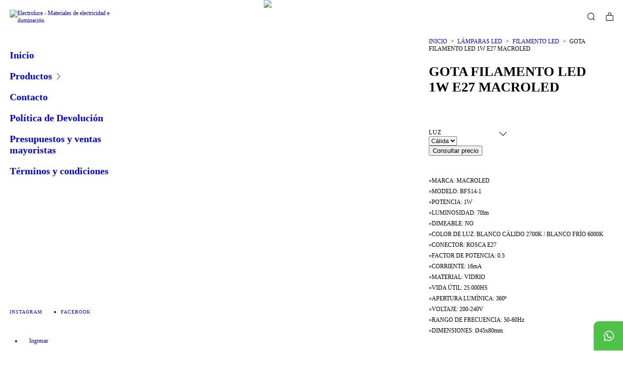

--- FILE ---
content_type: text/html; charset=UTF-8
request_url: https://www.electroluce.com/productos/gota-filamento-led-1w-e27-macroled/
body_size: 100677
content:
<!DOCTYPE html>
<html xmlns="http://www.w3.org/1999/xhtml" xmlns:fb="http://www.facebook.com/2008/fbml" xmlns:og="http://opengraphprotocol.org/schema/" lang="es">
    <head>
        <link rel="preconnect" href="https://dcdn-us.mitiendanube.com" />
        <link rel="dns-prefetch" href="https://dcdn-us.mitiendanube.com" />
        <link rel="preconnect" href="https://fonts.googleapis.com" />
        <link rel="preconnect" href="https://fonts.gstatic.com" crossorigin />
        <meta http-equiv="Content-Type" content="text/html; charset=utf-8" />
        <meta http-equiv="X-UA-Compatible" content="IE=edge,chrome=1" />
        <meta name="viewport" content="width=device-width, initial-scale=1" />
        <title>GOTA FILAMENTO LED 1W E27 MACROLED</title>
        <meta name="description" content="»MARCA: MACROLED »MODELO: BFS14-1 »POTENCIA: 1W »LUMINOSIDAD: 70lm »DIMEABLE: NO »COLOR DE LUZ: BLANCO CÁLIDO 2700K / BLANCO FRÍO 6000K »CONECTOR: ROSCA E27 ..." />
        <link rel="preload" as="style" href="//fonts.googleapis.com/css?family=Open+Sans:300,400,700&amp;display=swap" />
        <link rel="preload" href="//dcdn-us.mitiendanube.com/stores/990/067/themes/atlantico/dart-style-colors-e0ad386692e0ee99c4a17237e8859f44.css" as="style" />

        
        
    
                        <link rel="preload" fetchpriority="high" as="image" href="//dcdn-us.mitiendanube.com/stores/990/067/products/bfs14-1ww_producto_150dpi-667701ec929cf4d62217618587654441-480-0.webp" imagesrcset="//dcdn-us.mitiendanube.com/stores/990/067/products/bfs14-1ww_producto_150dpi-667701ec929cf4d62217618587654441-480-0.webp 480w, //dcdn-us.mitiendanube.com/stores/990/067/products/bfs14-1ww_producto_150dpi-667701ec929cf4d62217618587654441-640-0.webp 640w, //dcdn-us.mitiendanube.com/stores/990/067/products/bfs14-1ww_producto_150dpi-667701ec929cf4d62217618587654441-1024-1024.webp 1024w">
            
        
<meta property="og:site_name" content="Electroluce - Materiales de electricidad e iluminación" />










	
	<meta property="og:url" content="https://www.electromilberg.com.ar/productos/gota-filamento-led-1w-e27-macroled/" />
	<meta property="og:title" content="GOTA FILAMENTO LED 1W E27 MACROLED" />
	<meta property="og:description" content="»MARCA: MACROLED »MODELO: BFS14-1 »POTENCIA: 1W »LUMINOSIDAD: 70lm »DIMEABLE: NO »COLOR DE LUZ: BLANCO CÁLIDO 2700K / BLANCO FRÍO 6000K »CONECTOR: ROSCA E27 ..." />
	<meta property="og:type" content="tiendanube:product" />
	<meta property="og:image" content="http://dcdn-us.mitiendanube.com/stores/990/067/products/bfs14-1ww_producto_150dpi-667701ec929cf4d62217618587654441-640-0.webp" />
	<meta property="og:image:secure_url" content="https://dcdn-us.mitiendanube.com/stores/990/067/products/bfs14-1ww_producto_150dpi-667701ec929cf4d62217618587654441-640-0.webp" />
			    <meta property="tiendanube:stock" content="15" />
	
	
	<meta name="twitter:card" content="product">
	<meta name="twitter:url" content="https://www.electromilberg.com.ar/productos/gota-filamento-led-1w-e27-macroled/">
	<meta name="twitter:image:src" content="http://dcdn-us.mitiendanube.com/stores/990/067/products/bfs14-1ww_producto_150dpi-667701ec929cf4d62217618587654441-640-0.webp">
		<meta name="twitter:title" content="GOTA FILAMENTO LED 1W E27 MACROLED">
	<meta name="twitter:data1" content="Consultar">
	<meta name="twitter:label1" content="Precio">
	<meta name="twitter:data2" content="15">
	<meta name="twitter:label2" content="Stock">




        
        
        <style>

            
            



    
    @import url('//fonts.googleapis.com/css?family=Open+Sans:300,400,700&display=swap');

 

            @charset "UTF-8":

/*============================================================================
critical-css.tpl

    -This file contains all the theme critical styles wich will be loaded inline before the rest of the site
    -Rest of styling can be found in:
    	--static/css/style-async.css.tpl --> For non critical styles witch will be loaded asynchronously
      --static/css/style-colors.scss.tpl --> For color and font styles related to config/settings.txt

==============================================================================*/

/*============================================================================
  Table of Contents

  #External CSS libraries and plugins
    // Bootstrap Grid v4.1.3
    // Swiper 4.4.2
  #Critical path helpers
  #Components
    // Wrappers
    // Scrollbars
    // Placeholders and preloaders
    // Buttons
    // Links
    // Chips
    // Headings
    // Titles and breadcrumbs
    // Texts
    // Icons
    // Sliders
    // Tabs
    // Lists
    // Tables
    // Notifications
    // Images
    // Forms
    // Video
  #Header and nav
    // Ad Bar
    // Logo
    // Cart widget and search
  #Home page
    // Welcome message
  #Banners
    // Home banners
  #Product grid
    // Category controls
    // Filters
    // Grid item
    // Labels
  #Product detail
  	// Image
  #Cart detail
    // Shipping Calculator
  #Contact page
    // Data contact
  #Orders page
  #Blog
  #Media queries
    // Min width 768px
      //// Components
      //// Banners
      //// Home
      //// Notifications
      //// Images
      //// Product grid
      //// Product detail
      //// Helper classes
  
  #Helper classes
    // Margin and padding
    // Text
    // Align
    // Position
    // Image
    // Visibility
    // Float
    // Width

==============================================================================*/

/*============================================================================
  #External CSS libraries and plugins
==============================================================================*/
  
{# /* // Bootstrap Grid v4.1.3 */ #}

@-ms-viewport{width:device-width}html{box-sizing:border-box;-ms-overflow-style:scrollbar}*,::after,::before{box-sizing:inherit}.container{width:100%;padding-right:15px;padding-left:15px;margin-right:auto;margin-left:auto}@media (min-width:576px){.container{max-width:540px}}@media (min-width:768px){.container{max-width:720px}}@media (min-width:992px){.container{max-width:960px}}@media (min-width:1200px){.container{max-width:1140px}}.container-fluid{width:100%;padding-right:15px;padding-left:15px;margin-right:auto;margin-left:auto}.row{display:-ms-flexbox;display:flex;-ms-flex-wrap:wrap;flex-wrap:wrap;margin-right:-15px;margin-left:-15px}.no-gutters{margin-right:0;margin-left:0}.no-gutters>.col,.no-gutters>[class*=col-]{padding-right:0;padding-left:0}.col,.col-1,.col-10,.col-11,.col-12,.col-2,.col-3,.col-4,.col-5,.col-6,.col-7,.col-8,.col-9,.col-auto,.col-lg,.col-lg-1,.col-lg-10,.col-lg-11,.col-lg-12,.col-lg-2,.col-lg-3,.col-lg-4,.col-lg-5,.col-lg-6,.col-lg-7,.col-lg-8,.col-lg-9,.col-lg-auto,.col-md,.col-md-1,.col-md-10,.col-md-11,.col-md-12,.col-md-2,.col-md-3,.col-md-4,.col-md-5,.col-md-6,.col-md-7,.col-md-8,.col-md-9,.col-md-auto,.col-sm,.col-sm-1,.col-sm-10,.col-sm-11,.col-sm-12,.col-sm-2,.col-sm-3,.col-sm-4,.col-sm-5,.col-sm-6,.col-sm-7,.col-sm-8,.col-sm-9,.col-sm-auto,.col-xl,.col-xl-1,.col-xl-10,.col-xl-11,.col-xl-12,.col-xl-2,.col-xl-3,.col-xl-4,.col-xl-5,.col-xl-6,.col-xl-7,.col-xl-8,.col-xl-9,.col-xl-auto{position:relative;width:100%;min-height:1px;padding-right:15px;padding-left:15px}.col{-ms-flex-preferred-size:0;flex-basis:0;-ms-flex-positive:1;flex-grow:1;max-width:100%}.col-auto{-ms-flex:0 0 auto;flex:0 0 auto;width:auto;max-width:none}.col-1{-ms-flex:0 0 8.333333%;flex:0 0 8.333333%;max-width:8.333333%}.col-2{-ms-flex:0 0 16.666667%;flex:0 0 16.666667%;max-width:16.666667%}.col-3{-ms-flex:0 0 25%;flex:0 0 25%;max-width:25%}.col-4{-ms-flex:0 0 33.333333%;flex:0 0 33.333333%;max-width:33.333333%}.col-5{-ms-flex:0 0 41.666667%;flex:0 0 41.666667%;max-width:41.666667%}.col-6{-ms-flex:0 0 50%;flex:0 0 50%;max-width:50%}.col-7{-ms-flex:0 0 58.333333%;flex:0 0 58.333333%;max-width:58.333333%}.col-8{-ms-flex:0 0 66.666667%;flex:0 0 66.666667%;max-width:66.666667%}.col-9{-ms-flex:0 0 75%;flex:0 0 75%;max-width:75%}.col-10{-ms-flex:0 0 83.333333%;flex:0 0 83.333333%;max-width:83.333333%}.col-11{-ms-flex:0 0 91.666667%;flex:0 0 91.666667%;max-width:91.666667%}.col-12{-ms-flex:0 0 100%;flex:0 0 100%;max-width:100%}.order-first{-ms-flex-order:-1;order:-1}.order-last{-ms-flex-order:13;order:13}.order-0{-ms-flex-order:0;order:0}.order-1{-ms-flex-order:1;order:1}.order-2{-ms-flex-order:2;order:2}.order-3{-ms-flex-order:3;order:3}.order-4{-ms-flex-order:4;order:4}.order-5{-ms-flex-order:5;order:5}.order-6{-ms-flex-order:6;order:6}.order-7{-ms-flex-order:7;order:7}.order-8{-ms-flex-order:8;order:8}.order-9{-ms-flex-order:9;order:9}.order-10{-ms-flex-order:10;order:10}.order-11{-ms-flex-order:11;order:11}.order-12{-ms-flex-order:12;order:12}.offset-1{margin-left:8.333333%}.offset-2{margin-left:16.666667%}.offset-3{margin-left:25%}.offset-4{margin-left:33.333333%}.offset-5{margin-left:41.666667%}.offset-6{margin-left:50%}.offset-7{margin-left:58.333333%}.offset-8{margin-left:66.666667%}.offset-9{margin-left:75%}.offset-10{margin-left:83.333333%}.offset-11{margin-left:91.666667%}@media (min-width:576px){.col-sm{-ms-flex-preferred-size:0;flex-basis:0;-ms-flex-positive:1;flex-grow:1;max-width:100%}.col-sm-auto{-ms-flex:0 0 auto;flex:0 0 auto;width:auto;max-width:none}.col-sm-1{-ms-flex:0 0 8.333333%;flex:0 0 8.333333%;max-width:8.333333%}.col-sm-2{-ms-flex:0 0 16.666667%;flex:0 0 16.666667%;max-width:16.666667%}.col-sm-3{-ms-flex:0 0 25%;flex:0 0 25%;max-width:25%}.col-sm-4{-ms-flex:0 0 33.333333%;flex:0 0 33.333333%;max-width:33.333333%}.col-sm-5{-ms-flex:0 0 41.666667%;flex:0 0 41.666667%;max-width:41.666667%}.col-sm-6{-ms-flex:0 0 50%;flex:0 0 50%;max-width:50%}.col-sm-7{-ms-flex:0 0 58.333333%;flex:0 0 58.333333%;max-width:58.333333%}.col-sm-8{-ms-flex:0 0 66.666667%;flex:0 0 66.666667%;max-width:66.666667%}.col-sm-9{-ms-flex:0 0 75%;flex:0 0 75%;max-width:75%}.col-sm-10{-ms-flex:0 0 83.333333%;flex:0 0 83.333333%;max-width:83.333333%}.col-sm-11{-ms-flex:0 0 91.666667%;flex:0 0 91.666667%;max-width:91.666667%}.col-sm-12{-ms-flex:0 0 100%;flex:0 0 100%;max-width:100%}.order-sm-first{-ms-flex-order:-1;order:-1}.order-sm-last{-ms-flex-order:13;order:13}.order-sm-0{-ms-flex-order:0;order:0}.order-sm-1{-ms-flex-order:1;order:1}.order-sm-2{-ms-flex-order:2;order:2}.order-sm-3{-ms-flex-order:3;order:3}.order-sm-4{-ms-flex-order:4;order:4}.order-sm-5{-ms-flex-order:5;order:5}.order-sm-6{-ms-flex-order:6;order:6}.order-sm-7{-ms-flex-order:7;order:7}.order-sm-8{-ms-flex-order:8;order:8}.order-sm-9{-ms-flex-order:9;order:9}.order-sm-10{-ms-flex-order:10;order:10}.order-sm-11{-ms-flex-order:11;order:11}.order-sm-12{-ms-flex-order:12;order:12}.offset-sm-0{margin-left:0}.offset-sm-1{margin-left:8.333333%}.offset-sm-2{margin-left:16.666667%}.offset-sm-3{margin-left:25%}.offset-sm-4{margin-left:33.333333%}.offset-sm-5{margin-left:41.666667%}.offset-sm-6{margin-left:50%}.offset-sm-7{margin-left:58.333333%}.offset-sm-8{margin-left:66.666667%}.offset-sm-9{margin-left:75%}.offset-sm-10{margin-left:83.333333%}.offset-sm-11{margin-left:91.666667%}}@media (min-width:768px){.col-md{-ms-flex-preferred-size:0;flex-basis:0;-ms-flex-positive:1;flex-grow:1;max-width:100%}.col-md-auto{-ms-flex:0 0 auto;flex:0 0 auto;width:auto;max-width:none}.col-md-1{-ms-flex:0 0 8.333333%;flex:0 0 8.333333%;max-width:8.333333%}.col-md-2{-ms-flex:0 0 16.666667%;flex:0 0 16.666667%;max-width:16.666667%}.col-md-3{-ms-flex:0 0 25%;flex:0 0 25%;max-width:25%}.col-md-4{-ms-flex:0 0 33.333333%;flex:0 0 33.333333%;max-width:33.333333%}.col-md-5{-ms-flex:0 0 41.666667%;flex:0 0 41.666667%;max-width:41.666667%}.col-md-6{-ms-flex:0 0 50%;flex:0 0 50%;max-width:50%}.col-md-7{-ms-flex:0 0 58.333333%;flex:0 0 58.333333%;max-width:58.333333%}.col-md-8{-ms-flex:0 0 66.666667%;flex:0 0 66.666667%;max-width:66.666667%}.col-md-9{-ms-flex:0 0 75%;flex:0 0 75%;max-width:75%}.col-md-10{-ms-flex:0 0 83.333333%;flex:0 0 83.333333%;max-width:83.333333%}.col-md-11{-ms-flex:0 0 91.666667%;flex:0 0 91.666667%;max-width:91.666667%}.col-md-12{-ms-flex:0 0 100%;flex:0 0 100%;max-width:100%}.order-md-first{-ms-flex-order:-1;order:-1}.order-md-last{-ms-flex-order:13;order:13}.order-md-0{-ms-flex-order:0;order:0}.order-md-1{-ms-flex-order:1;order:1}.order-md-2{-ms-flex-order:2;order:2}.order-md-3{-ms-flex-order:3;order:3}.order-md-4{-ms-flex-order:4;order:4}.order-md-5{-ms-flex-order:5;order:5}.order-md-6{-ms-flex-order:6;order:6}.order-md-7{-ms-flex-order:7;order:7}.order-md-8{-ms-flex-order:8;order:8}.order-md-9{-ms-flex-order:9;order:9}.order-md-10{-ms-flex-order:10;order:10}.order-md-11{-ms-flex-order:11;order:11}.order-md-12{-ms-flex-order:12;order:12}.offset-md-0{margin-left:0}.offset-md-1{margin-left:8.333333%}.offset-md-2{margin-left:16.666667%}.offset-md-3{margin-left:25%}.offset-md-4{margin-left:33.333333%}.offset-md-5{margin-left:41.666667%}.offset-md-6{margin-left:50%}.offset-md-7{margin-left:58.333333%}.offset-md-8{margin-left:66.666667%}.offset-md-9{margin-left:75%}.offset-md-10{margin-left:83.333333%}.offset-md-11{margin-left:91.666667%}}@media (min-width:992px){.col-lg{-ms-flex-preferred-size:0;flex-basis:0;-ms-flex-positive:1;flex-grow:1;max-width:100%}.col-lg-auto{-ms-flex:0 0 auto;flex:0 0 auto;width:auto;max-width:none}.col-lg-1{-ms-flex:0 0 8.333333%;flex:0 0 8.333333%;max-width:8.333333%}.col-lg-2{-ms-flex:0 0 16.666667%;flex:0 0 16.666667%;max-width:16.666667%}.col-lg-3{-ms-flex:0 0 25%;flex:0 0 25%;max-width:25%}.col-lg-4{-ms-flex:0 0 33.333333%;flex:0 0 33.333333%;max-width:33.333333%}.col-lg-5{-ms-flex:0 0 41.666667%;flex:0 0 41.666667%;max-width:41.666667%}.col-lg-6{-ms-flex:0 0 50%;flex:0 0 50%;max-width:50%}.col-lg-7{-ms-flex:0 0 58.333333%;flex:0 0 58.333333%;max-width:58.333333%}.col-lg-8{-ms-flex:0 0 66.666667%;flex:0 0 66.666667%;max-width:66.666667%}.col-lg-9{-ms-flex:0 0 75%;flex:0 0 75%;max-width:75%}.col-lg-10{-ms-flex:0 0 83.333333%;flex:0 0 83.333333%;max-width:83.333333%}.col-lg-11{-ms-flex:0 0 91.666667%;flex:0 0 91.666667%;max-width:91.666667%}.col-lg-12{-ms-flex:0 0 100%;flex:0 0 100%;max-width:100%}.order-lg-first{-ms-flex-order:-1;order:-1}.order-lg-last{-ms-flex-order:13;order:13}.order-lg-0{-ms-flex-order:0;order:0}.order-lg-1{-ms-flex-order:1;order:1}.order-lg-2{-ms-flex-order:2;order:2}.order-lg-3{-ms-flex-order:3;order:3}.order-lg-4{-ms-flex-order:4;order:4}.order-lg-5{-ms-flex-order:5;order:5}.order-lg-6{-ms-flex-order:6;order:6}.order-lg-7{-ms-flex-order:7;order:7}.order-lg-8{-ms-flex-order:8;order:8}.order-lg-9{-ms-flex-order:9;order:9}.order-lg-10{-ms-flex-order:10;order:10}.order-lg-11{-ms-flex-order:11;order:11}.order-lg-12{-ms-flex-order:12;order:12}.offset-lg-0{margin-left:0}.offset-lg-1{margin-left:8.333333%}.offset-lg-2{margin-left:16.666667%}.offset-lg-3{margin-left:25%}.offset-lg-4{margin-left:33.333333%}.offset-lg-5{margin-left:41.666667%}.offset-lg-6{margin-left:50%}.offset-lg-7{margin-left:58.333333%}.offset-lg-8{margin-left:66.666667%}.offset-lg-9{margin-left:75%}.offset-lg-10{margin-left:83.333333%}.offset-lg-11{margin-left:91.666667%}}@media (min-width:1200px){.col-xl{-ms-flex-preferred-size:0;flex-basis:0;-ms-flex-positive:1;flex-grow:1;max-width:100%}.col-xl-auto{-ms-flex:0 0 auto;flex:0 0 auto;width:auto;max-width:none}.col-xl-1{-ms-flex:0 0 8.333333%;flex:0 0 8.333333%;max-width:8.333333%}.col-xl-2{-ms-flex:0 0 16.666667%;flex:0 0 16.666667%;max-width:16.666667%}.col-xl-3{-ms-flex:0 0 25%;flex:0 0 25%;max-width:25%}.col-xl-4{-ms-flex:0 0 33.333333%;flex:0 0 33.333333%;max-width:33.333333%}.col-xl-5{-ms-flex:0 0 41.666667%;flex:0 0 41.666667%;max-width:41.666667%}.col-xl-6{-ms-flex:0 0 50%;flex:0 0 50%;max-width:50%}.col-xl-7{-ms-flex:0 0 58.333333%;flex:0 0 58.333333%;max-width:58.333333%}.col-xl-8{-ms-flex:0 0 66.666667%;flex:0 0 66.666667%;max-width:66.666667%}.col-xl-9{-ms-flex:0 0 75%;flex:0 0 75%;max-width:75%}.col-xl-10{-ms-flex:0 0 83.333333%;flex:0 0 83.333333%;max-width:83.333333%}.col-xl-11{-ms-flex:0 0 91.666667%;flex:0 0 91.666667%;max-width:91.666667%}.col-xl-12{-ms-flex:0 0 100%;flex:0 0 100%;max-width:100%}.order-xl-first{-ms-flex-order:-1;order:-1}.order-xl-last{-ms-flex-order:13;order:13}.order-xl-0{-ms-flex-order:0;order:0}.order-xl-1{-ms-flex-order:1;order:1}.order-xl-2{-ms-flex-order:2;order:2}.order-xl-3{-ms-flex-order:3;order:3}.order-xl-4{-ms-flex-order:4;order:4}.order-xl-5{-ms-flex-order:5;order:5}.order-xl-6{-ms-flex-order:6;order:6}.order-xl-7{-ms-flex-order:7;order:7}.order-xl-8{-ms-flex-order:8;order:8}.order-xl-9{-ms-flex-order:9;order:9}.order-xl-10{-ms-flex-order:10;order:10}.order-xl-11{-ms-flex-order:11;order:11}.order-xl-12{-ms-flex-order:12;order:12}.offset-xl-0{margin-left:0}.offset-xl-1{margin-left:8.333333%}.offset-xl-2{margin-left:16.666667%}.offset-xl-3{margin-left:25%}.offset-xl-4{margin-left:33.333333%}.offset-xl-5{margin-left:41.666667%}.offset-xl-6{margin-left:50%}.offset-xl-7{margin-left:58.333333%}.offset-xl-8{margin-left:66.666667%}.offset-xl-9{margin-left:75%}.offset-xl-10{margin-left:83.333333%}.offset-xl-11{margin-left:91.666667%}}.d-none{display:none!important}.d-inline{display:inline!important}.d-inline-block{display:inline-block!important}.d-block{display:block!important}.d-table{display:table!important}.d-table-row{display:table-row!important}.d-table-cell{display:table-cell!important}.d-flex{display:-ms-flexbox!important;display:flex!important}.d-inline-flex{display:-ms-inline-flexbox!important;display:inline-flex!important}@media (min-width:576px){.d-sm-none{display:none!important}.d-sm-inline{display:inline!important}.d-sm-inline-block{display:inline-block!important}.d-sm-block{display:block!important}.d-sm-table{display:table!important}.d-sm-table-row{display:table-row!important}.d-sm-table-cell{display:table-cell!important}.d-sm-flex{display:-ms-flexbox!important;display:flex!important}.d-sm-inline-flex{display:-ms-inline-flexbox!important;display:inline-flex!important}}@media (min-width:768px){.d-md-none{display:none!important}.d-md-inline{display:inline!important}.d-md-inline-block{display:inline-block!important}.d-md-block{display:block!important}.d-md-table{display:table!important}.d-md-table-row{display:table-row!important}.d-md-table-cell{display:table-cell!important}.d-md-flex{display:-ms-flexbox!important;display:flex!important}.d-md-inline-flex{display:-ms-inline-flexbox!important;display:inline-flex!important}}@media (min-width:992px){.d-lg-none{display:none!important}.d-lg-inline{display:inline!important}.d-lg-inline-block{display:inline-block!important}.d-lg-block{display:block!important}.d-lg-table{display:table!important}.d-lg-table-row{display:table-row!important}.d-lg-table-cell{display:table-cell!important}.d-lg-flex{display:-ms-flexbox!important;display:flex!important}.d-lg-inline-flex{display:-ms-inline-flexbox!important;display:inline-flex!important}}@media (min-width:1200px){.d-xl-none{display:none!important}.d-xl-inline{display:inline!important}.d-xl-inline-block{display:inline-block!important}.d-xl-block{display:block!important}.d-xl-table{display:table!important}.d-xl-table-row{display:table-row!important}.d-xl-table-cell{display:table-cell!important}.d-xl-flex{display:-ms-flexbox!important;display:flex!important}.d-xl-inline-flex{display:-ms-inline-flexbox!important;display:inline-flex!important}}@media print{.d-print-none{display:none!important}.d-print-inline{display:inline!important}.d-print-inline-block{display:inline-block!important}.d-print-block{display:block!important}.d-print-table{display:table!important}.d-print-table-row{display:table-row!important}.d-print-table-cell{display:table-cell!important}.d-print-flex{display:-ms-flexbox!important;display:flex!important}.d-print-inline-flex{display:-ms-inline-flexbox!important;display:inline-flex!important}}.flex-row{-ms-flex-direction:row!important;flex-direction:row!important}.flex-column{-ms-flex-direction:column!important;flex-direction:column!important}.flex-row-reverse{-ms-flex-direction:row-reverse!important;flex-direction:row-reverse!important}.flex-column-reverse{-ms-flex-direction:column-reverse!important;flex-direction:column-reverse!important}.flex-wrap{-ms-flex-wrap:wrap!important;flex-wrap:wrap!important}.flex-nowrap{-ms-flex-wrap:nowrap!important;flex-wrap:nowrap!important}.flex-wrap-reverse{-ms-flex-wrap:wrap-reverse!important;flex-wrap:wrap-reverse!important}.flex-fill{-ms-flex:1 1 auto!important;flex:1 1 auto!important}.flex-grow-0{-ms-flex-positive:0!important;flex-grow:0!important}.flex-grow-1{-ms-flex-positive:1!important;flex-grow:1!important}.flex-shrink-0{-ms-flex-negative:0!important;flex-shrink:0!important}.flex-shrink-1{-ms-flex-negative:1!important;flex-shrink:1!important}.justify-content-start{-ms-flex-pack:start!important;justify-content:flex-start!important}.justify-content-end{-ms-flex-pack:end!important;justify-content:flex-end!important}.justify-content-center{-ms-flex-pack:center!important;justify-content:center!important}.justify-content-between{-ms-flex-pack:justify!important;justify-content:space-between!important}.justify-content-around{-ms-flex-pack:distribute!important;justify-content:space-around!important}.align-items-start{-ms-flex-align:start!important;align-items:flex-start!important}.align-items-end{-ms-flex-align:end!important;align-items:flex-end!important}.align-items-center{-ms-flex-align:center!important;align-items:center!important}.align-items-baseline{-ms-flex-align:baseline!important;align-items:baseline!important}.align-items-stretch{-ms-flex-align:stretch!important;align-items:stretch!important}.align-content-start{-ms-flex-line-pack:start!important;align-content:flex-start!important}.align-content-end{-ms-flex-line-pack:end!important;align-content:flex-end!important}.align-content-center{-ms-flex-line-pack:center!important;align-content:center!important}.align-content-between{-ms-flex-line-pack:justify!important;align-content:space-between!important}.align-content-around{-ms-flex-line-pack:distribute!important;align-content:space-around!important}.align-content-stretch{-ms-flex-line-pack:stretch!important;align-content:stretch!important}.align-self-auto{-ms-flex-item-align:auto!important;align-self:auto!important}.align-self-start{-ms-flex-item-align:start!important;align-self:flex-start!important}.align-self-end{-ms-flex-item-align:end!important;align-self:flex-end!important}.align-self-center{-ms-flex-item-align:center!important;align-self:center!important}.align-self-baseline{-ms-flex-item-align:baseline!important;align-self:baseline!important}.align-self-stretch{-ms-flex-item-align:stretch!important;align-self:stretch!important}@media (min-width:576px){.flex-sm-row{-ms-flex-direction:row!important;flex-direction:row!important}.flex-sm-column{-ms-flex-direction:column!important;flex-direction:column!important}.flex-sm-row-reverse{-ms-flex-direction:row-reverse!important;flex-direction:row-reverse!important}.flex-sm-column-reverse{-ms-flex-direction:column-reverse!important;flex-direction:column-reverse!important}.flex-sm-wrap{-ms-flex-wrap:wrap!important;flex-wrap:wrap!important}.flex-sm-nowrap{-ms-flex-wrap:nowrap!important;flex-wrap:nowrap!important}.flex-sm-wrap-reverse{-ms-flex-wrap:wrap-reverse!important;flex-wrap:wrap-reverse!important}.flex-sm-fill{-ms-flex:1 1 auto!important;flex:1 1 auto!important}.flex-sm-grow-0{-ms-flex-positive:0!important;flex-grow:0!important}.flex-sm-grow-1{-ms-flex-positive:1!important;flex-grow:1!important}.flex-sm-shrink-0{-ms-flex-negative:0!important;flex-shrink:0!important}.flex-sm-shrink-1{-ms-flex-negative:1!important;flex-shrink:1!important}.justify-content-sm-start{-ms-flex-pack:start!important;justify-content:flex-start!important}.justify-content-sm-end{-ms-flex-pack:end!important;justify-content:flex-end!important}.justify-content-sm-center{-ms-flex-pack:center!important;justify-content:center!important}.justify-content-sm-between{-ms-flex-pack:justify!important;justify-content:space-between!important}.justify-content-sm-around{-ms-flex-pack:distribute!important;justify-content:space-around!important}.align-items-sm-start{-ms-flex-align:start!important;align-items:flex-start!important}.align-items-sm-end{-ms-flex-align:end!important;align-items:flex-end!important}.align-items-sm-center{-ms-flex-align:center!important;align-items:center!important}.align-items-sm-baseline{-ms-flex-align:baseline!important;align-items:baseline!important}.align-items-sm-stretch{-ms-flex-align:stretch!important;align-items:stretch!important}.align-content-sm-start{-ms-flex-line-pack:start!important;align-content:flex-start!important}.align-content-sm-end{-ms-flex-line-pack:end!important;align-content:flex-end!important}.align-content-sm-center{-ms-flex-line-pack:center!important;align-content:center!important}.align-content-sm-between{-ms-flex-line-pack:justify!important;align-content:space-between!important}.align-content-sm-around{-ms-flex-line-pack:distribute!important;align-content:space-around!important}.align-content-sm-stretch{-ms-flex-line-pack:stretch!important;align-content:stretch!important}.align-self-sm-auto{-ms-flex-item-align:auto!important;align-self:auto!important}.align-self-sm-start{-ms-flex-item-align:start!important;align-self:flex-start!important}.align-self-sm-end{-ms-flex-item-align:end!important;align-self:flex-end!important}.align-self-sm-center{-ms-flex-item-align:center!important;align-self:center!important}.align-self-sm-baseline{-ms-flex-item-align:baseline!important;align-self:baseline!important}.align-self-sm-stretch{-ms-flex-item-align:stretch!important;align-self:stretch!important}}@media (min-width:768px){.flex-md-row{-ms-flex-direction:row!important;flex-direction:row!important}.flex-md-column{-ms-flex-direction:column!important;flex-direction:column!important}.flex-md-row-reverse{-ms-flex-direction:row-reverse!important;flex-direction:row-reverse!important}.flex-md-column-reverse{-ms-flex-direction:column-reverse!important;flex-direction:column-reverse!important}.flex-md-wrap{-ms-flex-wrap:wrap!important;flex-wrap:wrap!important}.flex-md-nowrap{-ms-flex-wrap:nowrap!important;flex-wrap:nowrap!important}.flex-md-wrap-reverse{-ms-flex-wrap:wrap-reverse!important;flex-wrap:wrap-reverse!important}.flex-md-fill{-ms-flex:1 1 auto!important;flex:1 1 auto!important}.flex-md-grow-0{-ms-flex-positive:0!important;flex-grow:0!important}.flex-md-grow-1{-ms-flex-positive:1!important;flex-grow:1!important}.flex-md-shrink-0{-ms-flex-negative:0!important;flex-shrink:0!important}.flex-md-shrink-1{-ms-flex-negative:1!important;flex-shrink:1!important}.justify-content-md-start{-ms-flex-pack:start!important;justify-content:flex-start!important}.justify-content-md-end{-ms-flex-pack:end!important;justify-content:flex-end!important}.justify-content-md-center{-ms-flex-pack:center!important;justify-content:center!important}.justify-content-md-between{-ms-flex-pack:justify!important;justify-content:space-between!important}.justify-content-md-around{-ms-flex-pack:distribute!important;justify-content:space-around!important}.align-items-md-start{-ms-flex-align:start!important;align-items:flex-start!important}.align-items-md-end{-ms-flex-align:end!important;align-items:flex-end!important}.align-items-md-center{-ms-flex-align:center!important;align-items:center!important}.align-items-md-baseline{-ms-flex-align:baseline!important;align-items:baseline!important}.align-items-md-stretch{-ms-flex-align:stretch!important;align-items:stretch!important}.align-content-md-start{-ms-flex-line-pack:start!important;align-content:flex-start!important}.align-content-md-end{-ms-flex-line-pack:end!important;align-content:flex-end!important}.align-content-md-center{-ms-flex-line-pack:center!important;align-content:center!important}.align-content-md-between{-ms-flex-line-pack:justify!important;align-content:space-between!important}.align-content-md-around{-ms-flex-line-pack:distribute!important;align-content:space-around!important}.align-content-md-stretch{-ms-flex-line-pack:stretch!important;align-content:stretch!important}.align-self-md-auto{-ms-flex-item-align:auto!important;align-self:auto!important}.align-self-md-start{-ms-flex-item-align:start!important;align-self:flex-start!important}.align-self-md-end{-ms-flex-item-align:end!important;align-self:flex-end!important}.align-self-md-center{-ms-flex-item-align:center!important;align-self:center!important}.align-self-md-baseline{-ms-flex-item-align:baseline!important;align-self:baseline!important}.align-self-md-stretch{-ms-flex-item-align:stretch!important;align-self:stretch!important}}@media (min-width:992px){.flex-lg-row{-ms-flex-direction:row!important;flex-direction:row!important}.flex-lg-column{-ms-flex-direction:column!important;flex-direction:column!important}.flex-lg-row-reverse{-ms-flex-direction:row-reverse!important;flex-direction:row-reverse!important}.flex-lg-column-reverse{-ms-flex-direction:column-reverse!important;flex-direction:column-reverse!important}.flex-lg-wrap{-ms-flex-wrap:wrap!important;flex-wrap:wrap!important}.flex-lg-nowrap{-ms-flex-wrap:nowrap!important;flex-wrap:nowrap!important}.flex-lg-wrap-reverse{-ms-flex-wrap:wrap-reverse!important;flex-wrap:wrap-reverse!important}.flex-lg-fill{-ms-flex:1 1 auto!important;flex:1 1 auto!important}.flex-lg-grow-0{-ms-flex-positive:0!important;flex-grow:0!important}.flex-lg-grow-1{-ms-flex-positive:1!important;flex-grow:1!important}.flex-lg-shrink-0{-ms-flex-negative:0!important;flex-shrink:0!important}.flex-lg-shrink-1{-ms-flex-negative:1!important;flex-shrink:1!important}.justify-content-lg-start{-ms-flex-pack:start!important;justify-content:flex-start!important}.justify-content-lg-end{-ms-flex-pack:end!important;justify-content:flex-end!important}.justify-content-lg-center{-ms-flex-pack:center!important;justify-content:center!important}.justify-content-lg-between{-ms-flex-pack:justify!important;justify-content:space-between!important}.justify-content-lg-around{-ms-flex-pack:distribute!important;justify-content:space-around!important}.align-items-lg-start{-ms-flex-align:start!important;align-items:flex-start!important}.align-items-lg-end{-ms-flex-align:end!important;align-items:flex-end!important}.align-items-lg-center{-ms-flex-align:center!important;align-items:center!important}.align-items-lg-baseline{-ms-flex-align:baseline!important;align-items:baseline!important}.align-items-lg-stretch{-ms-flex-align:stretch!important;align-items:stretch!important}.align-content-lg-start{-ms-flex-line-pack:start!important;align-content:flex-start!important}.align-content-lg-end{-ms-flex-line-pack:end!important;align-content:flex-end!important}.align-content-lg-center{-ms-flex-line-pack:center!important;align-content:center!important}.align-content-lg-between{-ms-flex-line-pack:justify!important;align-content:space-between!important}.align-content-lg-around{-ms-flex-line-pack:distribute!important;align-content:space-around!important}.align-content-lg-stretch{-ms-flex-line-pack:stretch!important;align-content:stretch!important}.align-self-lg-auto{-ms-flex-item-align:auto!important;align-self:auto!important}.align-self-lg-start{-ms-flex-item-align:start!important;align-self:flex-start!important}.align-self-lg-end{-ms-flex-item-align:end!important;align-self:flex-end!important}.align-self-lg-center{-ms-flex-item-align:center!important;align-self:center!important}.align-self-lg-baseline{-ms-flex-item-align:baseline!important;align-self:baseline!important}.align-self-lg-stretch{-ms-flex-item-align:stretch!important;align-self:stretch!important}}@media (min-width:1200px){.flex-xl-row{-ms-flex-direction:row!important;flex-direction:row!important}.flex-xl-column{-ms-flex-direction:column!important;flex-direction:column!important}.flex-xl-row-reverse{-ms-flex-direction:row-reverse!important;flex-direction:row-reverse!important}.flex-xl-column-reverse{-ms-flex-direction:column-reverse!important;flex-direction:column-reverse!important}.flex-xl-wrap{-ms-flex-wrap:wrap!important;flex-wrap:wrap!important}.flex-xl-nowrap{-ms-flex-wrap:nowrap!important;flex-wrap:nowrap!important}.flex-xl-wrap-reverse{-ms-flex-wrap:wrap-reverse!important;flex-wrap:wrap-reverse!important}.flex-xl-fill{-ms-flex:1 1 auto!important;flex:1 1 auto!important}.flex-xl-grow-0{-ms-flex-positive:0!important;flex-grow:0!important}.flex-xl-grow-1{-ms-flex-positive:1!important;flex-grow:1!important}.flex-xl-shrink-0{-ms-flex-negative:0!important;flex-shrink:0!important}.flex-xl-shrink-1{-ms-flex-negative:1!important;flex-shrink:1!important}.justify-content-xl-start{-ms-flex-pack:start!important;justify-content:flex-start!important}.justify-content-xl-end{-ms-flex-pack:end!important;justify-content:flex-end!important}.justify-content-xl-center{-ms-flex-pack:center!important;justify-content:center!important}.justify-content-xl-between{-ms-flex-pack:justify!important;justify-content:space-between!important}.justify-content-xl-around{-ms-flex-pack:distribute!important;justify-content:space-around!important}.align-items-xl-start{-ms-flex-align:start!important;align-items:flex-start!important}.align-items-xl-end{-ms-flex-align:end!important;align-items:flex-end!important}.align-items-xl-center{-ms-flex-align:center!important;align-items:center!important}.align-items-xl-baseline{-ms-flex-align:baseline!important;align-items:baseline!important}.align-items-xl-stretch{-ms-flex-align:stretch!important;align-items:stretch!important}.align-content-xl-start{-ms-flex-line-pack:start!important;align-content:flex-start!important}.align-content-xl-end{-ms-flex-line-pack:end!important;align-content:flex-end!important}.align-content-xl-center{-ms-flex-line-pack:center!important;align-content:center!important}.align-content-xl-between{-ms-flex-line-pack:justify!important;align-content:space-between!important}.align-content-xl-around{-ms-flex-line-pack:distribute!important;align-content:space-around!important}.align-content-xl-stretch{-ms-flex-line-pack:stretch!important;align-content:stretch!important}.align-self-xl-auto{-ms-flex-item-align:auto!important;align-self:auto!important}.align-self-xl-start{-ms-flex-item-align:start!important;align-self:flex-start!important}.align-self-xl-end{-ms-flex-item-align:end!important;align-self:flex-end!important}.align-self-xl-center{-ms-flex-item-align:center!important;align-self:center!important}.align-self-xl-baseline{-ms-flex-item-align:baseline!important;align-self:baseline!important}.align-self-xl-stretch{-ms-flex-item-align:stretch!important;align-self:stretch!important}}

{# /* // Swiper 4.4.2 */ #}

.swiper-container{width:100%;margin:0 auto;position:relative;overflow:hidden;list-style:none;padding:0;z-index:1}.swiper-container-no-flexbox .swiper-slide{float:left}.swiper-container-vertical>.swiper-wrapper{-webkit-box-orient:vertical;-webkit-box-direction:normal;-webkit-flex-direction:column;-ms-flex-direction:column;flex-direction:column}.swiper-wrapper{position:relative;width:100%;height:100%;z-index:1;display:-webkit-box;display:-webkit-flex;display:-ms-flexbox;display:flex;-webkit-transition-property:-webkit-transform;transition-property:-webkit-transform;-o-transition-property:transform;transition-property:transform;transition-property:transform,-webkit-transform}.swiper-container-android .swiper-slide,.swiper-wrapper{-webkit-transform:translate3d(0,0,0);transform:translate3d(0,0,0)}.swiper-container-multirow>.swiper-wrapper{-webkit-flex-wrap:wrap;-ms-flex-wrap:wrap;flex-wrap:wrap}.swiper-container-free-mode>.swiper-wrapper{-webkit-transition-timing-function:ease-out;-o-transition-timing-function:ease-out;transition-timing-function:ease-out;margin:0 auto}.swiper-slide{-webkit-flex-shrink:0;-ms-flex-negative:0;flex-shrink:0;width:100%;height:100%;position:relative;-webkit-transition-property:-webkit-transform;transition-property:-webkit-transform;-o-transition-property:transform;transition-property:transform;transition-property:transform,-webkit-transform}.swiper-slide-invisible-blank{visibility:hidden}.swiper-container-autoheight,.swiper-container-autoheight .swiper-slide{height:auto}.swiper-container-autoheight .swiper-wrapper{-webkit-box-align:start;-webkit-align-items:flex-start;-ms-flex-align:start;align-items:flex-start;-webkit-transition-property:height,-webkit-transform;transition-property:height,-webkit-transform;-o-transition-property:transform,height;transition-property:transform,height;transition-property:transform,height,-webkit-transform}.swiper-container-3d{-webkit-perspective:1200px;perspective:1200px}.swiper-container-3d .swiper-cube-shadow,.swiper-container-3d .swiper-slide,.swiper-container-3d .swiper-slide-shadow-bottom,.swiper-container-3d .swiper-slide-shadow-left,.swiper-container-3d .swiper-slide-shadow-right,.swiper-container-3d .swiper-slide-shadow-top,.swiper-container-3d .swiper-wrapper{-webkit-transform-style:preserve-3d;transform-style:preserve-3d}.swiper-container-3d .swiper-slide-shadow-bottom,.swiper-container-3d .swiper-slide-shadow-left,.swiper-container-3d .swiper-slide-shadow-right,.swiper-container-3d .swiper-slide-shadow-top{position:absolute;left:0;top:0;width:100%;height:100%;pointer-events:none;z-index:10}.swiper-container-3d .swiper-slide-shadow-left{background-image:-webkit-gradient(linear,right top,left top,from(rgba(0,0,0,.5)),to(rgba(0,0,0,0)));background-image:-webkit-linear-gradient(right,rgba(0,0,0,.5),rgba(0,0,0,0));background-image:-o-linear-gradient(right,rgba(0,0,0,.5),rgba(0,0,0,0));background-image:linear-gradient(to left,rgba(0,0,0,.5),rgba(0,0,0,0))}.swiper-container-3d .swiper-slide-shadow-right{background-image:-webkit-gradient(linear,left top,right top,from(rgba(0,0,0,.5)),to(rgba(0,0,0,0)));background-image:-webkit-linear-gradient(left,rgba(0,0,0,.5),rgba(0,0,0,0));background-image:-o-linear-gradient(left,rgba(0,0,0,.5),rgba(0,0,0,0));background-image:linear-gradient(to right,rgba(0,0,0,.5),rgba(0,0,0,0))}.swiper-container-3d .swiper-slide-shadow-top{background-image:-webkit-gradient(linear,left bottom,left top,from(rgba(0,0,0,.5)),to(rgba(0,0,0,0)));background-image:-webkit-linear-gradient(bottom,rgba(0,0,0,.5),rgba(0,0,0,0));background-image:-o-linear-gradient(bottom,rgba(0,0,0,.5),rgba(0,0,0,0));background-image:linear-gradient(to top,rgba(0,0,0,.5),rgba(0,0,0,0))}.swiper-container-3d .swiper-slide-shadow-bottom{background-image:-webkit-gradient(linear,left top,left bottom,from(rgba(0,0,0,.5)),to(rgba(0,0,0,0)));background-image:-webkit-linear-gradient(top,rgba(0,0,0,.5),rgba(0,0,0,0));background-image:-o-linear-gradient(top,rgba(0,0,0,.5),rgba(0,0,0,0));background-image:linear-gradient(to bottom,rgba(0,0,0,.5),rgba(0,0,0,0))}.swiper-container-wp8-horizontal,.swiper-container-wp8-horizontal>.swiper-wrapper{-ms-touch-action:pan-y;touch-action:pan-y}.swiper-container-wp8-vertical,.swiper-container-wp8-vertical>.swiper-wrapper{-ms-touch-action:pan-x;touch-action:pan-x}.swiper-button-next,.swiper-button-prev{position:absolute;top:50%;z-index:10;width:30px;height:40px;margin-top:-20px;line-height:40px;color:#fff;text-align:center;cursor:pointer}.swiper-button-next.swiper-button-disabled,.swiper-button-prev.swiper-button-disabled{opacity:0;cursor:auto;pointer-events:none}.swiper-button-prev,.swiper-container-rtl .swiper-button-next{left:10px;right:auto}.swiper-button-next,.swiper-container-rtl .swiper-button-prev{right:10px;left:auto}.swiper-button-lock{display:none}.swiper-pagination{position:absolute;text-align:left;-webkit-transition:.3s opacity;-o-transition:.3s opacity;transition:.3s opacity;-webkit-transform:translate3d(0,0,0);transform:translate3d(0,0,0);z-index:10}.swiper-pagination.swiper-pagination-hidden{opacity:0}.swiper-container-horizontal>.swiper-pagination-bullets,.swiper-pagination-custom,.swiper-pagination-fraction{bottom:50px;left:0;width:100%}.swiper-pagination-bullets-dynamic{overflow:hidden;font-size:0}.swiper-pagination-bullets-dynamic .swiper-pagination-bullet{-webkit-transform:scale(.33);-ms-transform:scale(.33);transform:scale(.33);position:relative}.swiper-pagination-bullets-dynamic .swiper-pagination-bullet-active{-webkit-transform:scale(1);-ms-transform:scale(1);transform:scale(1)}.swiper-pagination-bullets-dynamic .swiper-pagination-bullet-active-main{-webkit-transform:scale(1);-ms-transform:scale(1);transform:scale(1)}.swiper-pagination-bullets-dynamic .swiper-pagination-bullet-active-prev{-webkit-transform:scale(.66);-ms-transform:scale(.66);transform:scale(.66)}.swiper-pagination-bullets-dynamic .swiper-pagination-bullet-active-prev-prev{-webkit-transform:scale(.33);-ms-transform:scale(.33);transform:scale(.33)}.swiper-pagination-bullets-dynamic .swiper-pagination-bullet-active-next{-webkit-transform:scale(.66);-ms-transform:scale(.66);transform:scale(.66)}.swiper-pagination-bullets-dynamic .swiper-pagination-bullet-active-next-next{-webkit-transform:scale(.33);-ms-transform:scale(.33);transform:scale(.33)}.swiper-pagination-bullet{width:12px;height:12px;display:inline-block;border-radius:100%;background:#000;opacity:.2}button.swiper-pagination-bullet{border:none;margin:0;padding:0;-webkit-box-shadow:none;box-shadow:none;-webkit-appearance:none;-moz-appearance:none;appearance:none}.swiper-pagination-clickable .swiper-pagination-bullet{cursor:pointer}.swiper-pagination-bullet-active{opacity:1;background:#007aff}.swiper-container-vertical>.swiper-pagination-bullets{right:10px;top:50%;-webkit-transform:translate3d(0,-50%,0);transform:translate3d(0,-50%,0)}.swiper-container-vertical>.swiper-pagination-bullets .swiper-pagination-bullet{margin:6px 0;display:block}.swiper-container-vertical>.swiper-pagination-bullets.swiper-pagination-bullets-dynamic{top:50%;-webkit-transform:translateY(-50%);-ms-transform:translateY(-50%);transform:translateY(-50%);width:8px}.swiper-container-vertical>.swiper-pagination-bullets.swiper-pagination-bullets-dynamic .swiper-pagination-bullet{display:inline-block;-webkit-transition:.2s top,.2s -webkit-transform;transition:.2s top,.2s -webkit-transform;-o-transition:.2s transform,.2s top;transition:.2s transform,.2s top;transition:.2s transform,.2s top,.2s -webkit-transform}.swiper-container-horizontal>.swiper-pagination-bullets .swiper-pagination-bullet{margin:0 4px}.swiper-container-horizontal>.swiper-pagination-bullets.swiper-pagination-bullets-dynamic{left:50%;-webkit-transform:translateX(-50%);-ms-transform:translateX(-50%);transform:translateX(-50%);white-space:nowrap}.swiper-container-horizontal>.swiper-pagination-bullets.swiper-pagination-bullets-dynamic .swiper-pagination-bullet{-webkit-transition:.2s left,.2s -webkit-transform;transition:.2s left,.2s -webkit-transform;-o-transition:.2s transform,.2s left;transition:.2s transform,.2s left;transition:.2s transform,.2s left,.2s -webkit-transform}.swiper-container-horizontal.swiper-container-rtl>.swiper-pagination-bullets-dynamic .swiper-pagination-bullet{-webkit-transition:.2s right,.2s -webkit-transform;transition:.2s right,.2s -webkit-transform;-o-transition:.2s transform,.2s right;transition:.2s transform,.2s right;transition:.2s transform,.2s right,.2s -webkit-transform}.swiper-pagination-progressbar{background:rgba(0,0,0,.25);position:absolute}.swiper-pagination-progressbar .swiper-pagination-progressbar-fill{background:#007aff;position:absolute;left:0;top:0;width:100%;height:100%;-webkit-transform:scale(0);-ms-transform:scale(0);transform:scale(0);-webkit-transform-origin:left top;-ms-transform-origin:left top;transform-origin:left top}.swiper-container-rtl .swiper-pagination-progressbar .swiper-pagination-progressbar-fill{-webkit-transform-origin:right top;-ms-transform-origin:right top;transform-origin:right top}.swiper-container-horizontal>.swiper-pagination-progressbar,.swiper-container-vertical>.swiper-pagination-progressbar.swiper-pagination-progressbar-opposite{width:100%;height:4px;left:0;top:0}.swiper-container-horizontal>.swiper-pagination-progressbar.swiper-pagination-progressbar-opposite,.swiper-container-vertical>.swiper-pagination-progressbar{width:4px;height:100%;left:0;top:0}.swiper-pagination-white .swiper-pagination-bullet-active{background:#fff}.swiper-pagination-progressbar.swiper-pagination-white{background:rgba(255,255,255,.25)}.swiper-pagination-progressbar.swiper-pagination-white .swiper-pagination-progressbar-fill{background:#fff}.swiper-pagination-black .swiper-pagination-bullet-active{background:#000}.swiper-pagination-progressbar.swiper-pagination-black{background:rgba(0,0,0,.25)}.swiper-pagination-progressbar.swiper-pagination-black .swiper-pagination-progressbar-fill{background:#000}.swiper-pagination-lock{display:none}.swiper-lazy-preloader{width:42px;height:42px;position:absolute;left:50%;top:50%;margin-left:-21px;margin-top:-21px;z-index:10;-webkit-transform-origin:50%;-ms-transform-origin:50%;transform-origin:50%;-webkit-animation:swiper-preloader-spin 1s steps(12,end) infinite;animation:swiper-preloader-spin 1s steps(12,end) infinite}.swiper-lazy-preloader:after{display:block;content:'';width:100%;height:100%;background-image:url("data:image/svg+xml;charset=utf-8,%3Csvg%20viewBox%3D'0%200%20120%20120'%20xmlns%3D'http%3A%2F%2Fwww.w3.org%2F2000%2Fsvg'%20xmlns%3Axlink%3D'http%3A%2F%2Fwww.w3.org%2F1999%2Fxlink'%3E%3Cdefs%3E%3Cline%20id%3D'l'%20x1%3D'60'%20x2%3D'60'%20y1%3D'7'%20y2%3D'27'%20stroke%3D'%236c6c6c'%20stroke-width%3D'11'%20stroke-linecap%3D'round'%2F%3E%3C%2Fdefs%3E%3Cg%3E%3Cuse%20xlink%3Ahref%3D'%23l'%20opacity%3D'.27'%2F%3E%3Cuse%20xlink%3Ahref%3D'%23l'%20opacity%3D'.27'%20transform%3D'rotate(30%2060%2C60)'%2F%3E%3Cuse%20xlink%3Ahref%3D'%23l'%20opacity%3D'.27'%20transform%3D'rotate(60%2060%2C60)'%2F%3E%3Cuse%20xlink%3Ahref%3D'%23l'%20opacity%3D'.27'%20transform%3D'rotate(90%2060%2C60)'%2F%3E%3Cuse%20xlink%3Ahref%3D'%23l'%20opacity%3D'.27'%20transform%3D'rotate(120%2060%2C60)'%2F%3E%3Cuse%20xlink%3Ahref%3D'%23l'%20opacity%3D'.27'%20transform%3D'rotate(150%2060%2C60)'%2F%3E%3Cuse%20xlink%3Ahref%3D'%23l'%20opacity%3D'.37'%20transform%3D'rotate(180%2060%2C60)'%2F%3E%3Cuse%20xlink%3Ahref%3D'%23l'%20opacity%3D'.46'%20transform%3D'rotate(210%2060%2C60)'%2F%3E%3Cuse%20xlink%3Ahref%3D'%23l'%20opacity%3D'.56'%20transform%3D'rotate(240%2060%2C60)'%2F%3E%3Cuse%20xlink%3Ahref%3D'%23l'%20opacity%3D'.66'%20transform%3D'rotate(270%2060%2C60)'%2F%3E%3Cuse%20xlink%3Ahref%3D'%23l'%20opacity%3D'.75'%20transform%3D'rotate(300%2060%2C60)'%2F%3E%3Cuse%20xlink%3Ahref%3D'%23l'%20opacity%3D'.85'%20transform%3D'rotate(330%2060%2C60)'%2F%3E%3C%2Fg%3E%3C%2Fsvg%3E");background-position:50%;background-size:100%;background-repeat:no-repeat}.swiper-lazy-preloader-white:after{background-image:url("data:image/svg+xml;charset=utf-8,%3Csvg%20viewBox%3D'0%200%20120%20120'%20xmlns%3D'http%3A%2F%2Fwww.w3.org%2F2000%2Fsvg'%20xmlns%3Axlink%3D'http%3A%2F%2Fwww.w3.org%2F1999%2Fxlink'%3E%3Cdefs%3E%3Cline%20id%3D'l'%20x1%3D'60'%20x2%3D'60'%20y1%3D'7'%20y2%3D'27'%20stroke%3D'%23fff'%20stroke-width%3D'11'%20stroke-linecap%3D'round'%2F%3E%3C%2Fdefs%3E%3Cg%3E%3Cuse%20xlink%3Ahref%3D'%23l'%20opacity%3D'.27'%2F%3E%3Cuse%20xlink%3Ahref%3D'%23l'%20opacity%3D'.27'%20transform%3D'rotate(30%2060%2C60)'%2F%3E%3Cuse%20xlink%3Ahref%3D'%23l'%20opacity%3D'.27'%20transform%3D'rotate(60%2060%2C60)'%2F%3E%3Cuse%20xlink%3Ahref%3D'%23l'%20opacity%3D'.27'%20transform%3D'rotate(90%2060%2C60)'%2F%3E%3Cuse%20xlink%3Ahref%3D'%23l'%20opacity%3D'.27'%20transform%3D'rotate(120%2060%2C60)'%2F%3E%3Cuse%20xlink%3Ahref%3D'%23l'%20opacity%3D'.27'%20transform%3D'rotate(150%2060%2C60)'%2F%3E%3Cuse%20xlink%3Ahref%3D'%23l'%20opacity%3D'.37'%20transform%3D'rotate(180%2060%2C60)'%2F%3E%3Cuse%20xlink%3Ahref%3D'%23l'%20opacity%3D'.46'%20transform%3D'rotate(210%2060%2C60)'%2F%3E%3Cuse%20xlink%3Ahref%3D'%23l'%20opacity%3D'.56'%20transform%3D'rotate(240%2060%2C60)'%2F%3E%3Cuse%20xlink%3Ahref%3D'%23l'%20opacity%3D'.66'%20transform%3D'rotate(270%2060%2C60)'%2F%3E%3Cuse%20xlink%3Ahref%3D'%23l'%20opacity%3D'.75'%20transform%3D'rotate(300%2060%2C60)'%2F%3E%3Cuse%20xlink%3Ahref%3D'%23l'%20opacity%3D'.85'%20transform%3D'rotate(330%2060%2C60)'%2F%3E%3C%2Fg%3E%3C%2Fsvg%3E")}@-webkit-keyframes swiper-preloader-spin{100%{-webkit-transform:rotate(360deg);transform:rotate(360deg)}}@keyframes swiper-preloader-spin{100%{-webkit-transform:rotate(360deg);transform:rotate(360deg)}}.swiper-container-fade.swiper-container-free-mode .swiper-slide{-webkit-transition-timing-function:ease-out;-o-transition-timing-function:ease-out;transition-timing-function:ease-out}.swiper-container-fade .swiper-slide{pointer-events:none;-webkit-transition-property:opacity;-o-transition-property:opacity;transition-property:opacity}.swiper-container-fade .swiper-slide .swiper-slide{pointer-events:none}.swiper-container-fade .swiper-slide-active,.swiper-container-fade .swiper-slide-active .swiper-slide-active{pointer-events:auto}

/*============================================================================
  #Critical path helpers
==============================================================================*/

/* Hidden general content until rest of styling loads */
.visible-when-content-ready{
	visibility: hidden!important;
}
.display-when-content-ready{
	display: none!important;
}

/*============================================================================
  #Components
==============================================================================*/

{# /* // Wrappers */ #}

body{
  margin: 0;
  font-size: 12px;
}

.sidebar-content {
  position: relative;
  top: 0;
  z-index: 999;
  width: 100%;
  height: 110px;
  padding: 20px 20px 0 20px;
}

.sidebar-content-transparent {
  position: absolute;
  top: 0;
}

{# /* // Scrollbars */ #}

::-webkit-scrollbar {
  width: 8px;
}

{# /*  Track */ #}
::-webkit-scrollbar-track {
  background: #f1f1f1;
  border-radius: 4px;
}

{# /*  Handle */ #}
::-webkit-scrollbar-thumb {
  background: #888;
  border-radius: 4px;
}

{# /*  Handle on hover */ #}
::-webkit-scrollbar-thumb:hover {
  background: #555; 
}

{# /* // Placeholders and preloaders */ #}

.placeholder-icon{
  position: absolute;
  top: 50%;
  left: 50%;
  transform: translate(-50%, -50%);
  -webkit-transform: translate(-50%, -50%);
  -ms-transform: translate(-50%, -50%);
} 
.product-placeholder-container{
  position: relative;
  max-height: 900px;
  margin-bottom: -20px;
  overflow: hidden;
}
.placeholder-shine{
  position: absolute;
  top: 0;
  left: 0;
  width: 100%;
  height: 100%;
  opacity: 0.5;
  -moz-animation: placeholder-shine 1.5s infinite;
  -webkit-animation: placeholder-shine 1.5s infinite;
  animation: placeholder-shine 1.5s infinite;
}
@keyframes placeholder-shine {
  0%{
    opacity: 0.1;
  }
  50% {
    opacity: 0.5;
  }
  100% {
    opacity: 0.1;
  }
}
.placeholder-fade{
  position: absolute;
  top: 0;
  left: 0;
  width: 100%;
  height: 100%;
  opacity: 0.1;
  -moz-animation: placeholder-fade 1.5s infinite;
  -webkit-animation: placeholder-fade 1.5s infinite;
  animation: placeholder-fade 1.5s infinite;
}
@keyframes placeholder-fade {
  0%{
    opacity: 0.1;
  }
  50% {
    opacity: 0.2;
  }
  100% {
    opacity: 0.1;
  }
}
.blur-up {
  position: absolute;
  top: 0;
  -webkit-filter: blur(2px);
  filter: blur(2px);
  -moz-filter: blur(2px);
  -ms-filter: blur(2px);
  -o-filter: blur(2px);
  transition: opacity .2s, -webkit-filter .2s;
}
.blur-up-big {
  -webkit-filter: blur(6px);
  filter: blur(6px);
  -moz-filter: blur(6px);
  -ms-filter: blur(6px);
  -o-filter: blur(6px);
  transition: filter .2s, -webkit-filter .2s;
}
.blur-up-huge {
  -webkit-filter: blur(8px);
  filter: blur(8px);
  -moz-filter: blur(8px);
  -ms-filter: blur(8px);
  -o-filter: blur(8px);
  transition: filter .2s, -webkit-filter .2s;
}
.blur-up.lazyloaded,
.blur-up-big.lazyloaded,
.blur-up-huge.lazyloaded,
.blur-up.swiper-lazy-loaded,
.blur-up-big.swiper-lazy-loaded,
.blur-up-huge.swiper-lazy-loaded {
  -webkit-filter: none;
  filter: none;
  -moz-filter: none;
  -ms-filter: none;
  -o-filter: none;
}
.preloader-bg-img,
.product-slider-image.blur-up{
  position: absolute;
  left: 0;
  top: 0;
  width: 100%;
  -webkit-filter: blur(4px);
  filter: blur(4px);
  -moz-filter: blur(4px);
  -ms-filter: blur(4px);
  -o-filter: blur(4px);
  transition: filter .2s, -webkit-filter .2s, opacity .2s;
  /* Avoid strange image behaviour on filters in IOS */
  -webkit-perspective: 1000;
  -webkit-backface-visibility: hidden;
}
.product-slider-image.blur-up{
  left: 50%;
  width: auto;
}
.swiper-lazy-loaded + .preloader-bg-img,
.lazyloaded + .blur-up{
  opacity: 0;
  -webkit-filter: none;
  filter: none;
  -moz-filter: none;
  -ms-filter: none;
  -o-filter: none;
}
.fade-in {
  opacity: 0;
  transition: opacity .2s;
}
.fade-in.lazyloaded,
.fade-in.swiper-lazy-loaded,
.fade-in.image-priority-high {
  opacity: 1;
}
.lazyloaded + .blur-up {
  opacity: 0;
  pointer-events: none;
}

.lazyloaded + .placeholder-shine,
.lazyloaded + .placeholder-fade,
.swiper-lazy-loaded + .placeholder-fade{
  display: none;
}


.spinner {
  position: relative;
  display: grid;
  place-items: center;
}

.spinner::before,
.spinner::after {
  content: '';
  box-sizing: border-box;
  position: absolute;
}

.spinner::before {
  width: 100%;
  height: 4px;
  border-radius: 10px;
  animation: spinner-line 0.8s cubic-bezier(0, 0, 0.03, 0.9) infinite;
}

.spinner-small::before {
  height: 2px;
}

@keyframes spinner-line {
  0%, 44%, 88.1%, 100% {
    transform-origin: left;
  }
  
  0%, 100%, 88% {
    transform: scaleX(0);
  }
  
  44.1%, 88% {
    transform-origin: right;
  }
  
  33%, 44% {
    transform: scaleX(1);
  }
}

{# /* // Animations */ #}

.transition-up {
  opacity: 0;
}

{# /* // Buttons */ #}

.btn-whatsapp {
  position: fixed;
  right: 0;
  bottom: 0;
  z-index: 999;
  color: white;
  background-color:#4dc247;
  box-shadow: 2px 2px 6px rgba(0,0,0,0.4);
  border-radius: 10px 0 0 0;
}

.btn-whatsapp svg{
  width: 60px;
  height: 60px;
  padding: 18px 18px 18px 20px;
  fill: white;
  vertical-align:middle;
}


.btn-quickshop {
  position: absolute;
  bottom: 0;
  right: 0;
  z-index: 999;
  float: right;
  padding: 10px 20px; 
  font-size: 12px;
  text-align: left;
  border-radius: 10px 0 0 0;
  cursor: pointer;
}
.item-actions {
  position: absolute;
  right: 0;
  bottom: 0;
  z-index: 10;
  height: 36px;
  overflow: hidden;
}
.item .item-btn-quickshop {
  width: 100%;
  height: 100%;
}

.item-submit-container.btn{
  height: 36px;
  width: 60px;
  border-radius: 10px 0 0 0;
}

.item-submit-container svg{
  position: absolute;
  top: 9px;
  right: 22px;
  width: 16px;
  pointer-events: none;
}

{# /* // Links */ #}

a {
  text-decoration: none;
}

{# /* // Chips */ #}

.chip {
  padding: 12px;
  font-size: 14px;
  border-radius: 10px;
}

.chip-remove-icon {
  font-size: 14px;
  vertical-align: bottom;
}

{# /* // Headings */ #}

.page-header {
  position: relative;
  z-index: 999;
  border-radius: 20px 0 0 0;
  margin-top: -20px;
}

.page-header-text {
  margin: .5rem 0 0 0;
  font-size: 14px;
  text-align: center;
}

{# /* // Titles and breadcrumbs */ #}

h1,
.h1 {
  font-size: 28px;
  font-weight: 700;
}

h2,
.h2 {
  font-size: 24px;
  font-weight: 700;
}

h3,
.h3 {
  font-size: 20px;
  font-weight: 700;
}

h4,
.h4 {
  font-size: 18px;
  font-weight: 700;
}

h5,
.h5 {
  font-size: 16px;
  font-weight: 700;
}

h6,
.h6 {
  font-size: 14px;
  font-weight: 700;
}

.breadcrumbs{
  font-size: 12px;
  font-weight: 300;
  text-transform: uppercase;
}

{# /* // Texts */ #}

p{
  margin-top: 0;
  line-height: 22px;
}

.user-content ul {
  padding-left: 20px;
}

.user-content ul li {
  margin-bottom: 10px;
  line-height: 22px;
}

.user-content table {
  width: 100%;
  max-width: 100%;
  margin-bottom: 10px;
  line-height: 22px;
}

.price-container {
  font-size: 20px;
}

.price-compare {
  margin-left: 5px;
  opacity: 0.5;
  font-weight: 300;
  text-decoration: line-through;
}

.font-medium {
  font-size: 16px!important;
}

.font-small {
  font-size: 12px!important;
}

.font-smallest {
  font-size: 10px!important;
}

{# /* // Icons */ #}

.icon-inline {
  display: inline-block;
  font-size: inherit;
  height: 1em;
  overflow: visible;
  vertical-align: -.125em;
}

.icon-xs {
  font-size: .75em;
}
.icon-md {
  font-size: .875em; 
}
.icon-lg {
  font-size: 1.33333em;
  line-height: .75em;
  vertical-align: -.0667em; 
}
.icon-2x {
  font-size: 2em;  
}
.icon-3x {
  font-size: 3em; 
}
.icon-4x {
  font-size: 4em;  
}
.icon-5x {
  font-size: 5em;  
}
.icon-6x {
  font-size: 6em;  
}
.icon-7x {
  font-size: 7em; 
}
.icon-8x {
  font-size: 8em;  
}
.icon-9x {
  font-size: 9em;  
}

.icon-inline.icon-lg{
  vertical-align: -.225em
}
.icon-inline.icon-w {
  text-align: center;
  width: 1.25em
}
.icon-inline.icon-w-1{
  width:.0625em
}
.icon-inline.icon-w-2{
  width:.125em
}
.icon-inline.icon-w-3{
  width:.1875em
}
.icon-inline.icon-w-4{
  width:.25em
}
.icon-inline.icon-w-5{
  width:.3125em
}
.icon-inline.icon-w-6{
  width:.375em
}
.icon-inline.icon-w-7{
  width:.4375em
}
.icon-inline.icon-w-8{
  width:.5em
}
.icon-inline.icon-w-9{
  width:.5625em
}
.icon-inline.icon-w-10{
  width:.625em
}
.icon-inline.icon-w-11{
  width:.6875em
}
.icon-inline.icon-w-12{
  width:.75em
}
.icon-inline.icon-w-13{
  width:.8125em
}
.icon-inline.icon-w-14{
  width:.875em
}
.icon-inline.icon-w-15{
  width:.9375em
}
.icon-inline.icon-w-16{
  width:1em
}
.icon-inline.icon-w-17{
  width:1.0625em
}
.icon-inline.icon-w-18{
  width:1.125em
}
.icon-inline.icon-w-19{
  width:1.1875em
}
.icon-inline.icon-w-20{
  width:1.25em
}
.icon-spin{
  -webkit-animation:icon-spin 2s infinite linear;
  animation:icon-spin 2s infinite linear
}
@-webkit-keyframes icon-spin {
  0% {
    -webkit-transform: rotate(0);
    transform: rotate(0)
  }
  100% {
    -webkit-transform: rotate(360deg);
    transform: rotate(360deg)
  }
}

@keyframes icon-spin {
  0% {
    -webkit-transform: rotate(0);
    transform: rotate(0)
  }
  100% {
    -webkit-transform: rotate(360deg);
    transform: rotate(360deg)
  }
}

{# /* // Sliders */ #}

.section-slider {
  height: 80vh;
  border-radius: 0 0 0 20px;
  overflow: hidden;
}
.section-slider-auto {
  height: auto;
}
.nube-slider-home {
  height: 100%;
}
.swiper-wrapper.disabled {
  transform: translate3d(0px, 0, 0) !important;
}
.slide-container{
  overflow: hidden;
}
.slider-slide {
  height: 100%;
  background-position: center;
  background-size: cover; 
  overflow: hidden;
}
.slider-image {
  position: relative;
  z-index: 1;
  width: 100%;
  height: 100%;
  object-fit: cover;
}
.swiper-slide-active .slider-image-animation {
  -webkit-animation: zoomin 20s ease forwards;
  -moz-animation: zoomin 20s ease forwards;
  animation: zoomin 20s ease forwards; 
}

@-webkit-keyframes zoomin {
  0% {
    -webkit-transform: scale(1);
    transform: scale(1);
  }
  100% {
    -webkit-transform: scale(1.2);
    transform: scale(1.2);
  }
}

@keyframes zoomin {
  0% {
    -webkit-transform: scale(1);
    transform: scale(1);
  }
  100% {
    -webkit-transform: scale(1.2);
    transform: scale(1.2);
  }
}

.swiper-button-next,
.swiper-button-prev {
  top: 20px;
  height: 30px;
}

.swiper-button-prev {
  right: 50px;
  left: auto;
}

.swiper-button-next {
  right: 20px;
}

.swiper-pagination {
  padding: 0 25px;
}

.swiper-pagination-bullet {
  margin: 0 4px;
  background: none;
  opacity: 1;
}

.swiper-pagination-fraction{
  position: absolute;
  right: 20px;
  bottom: 20px;
  left: auto;
  width: auto;
  padding: 10px;
  font-size: 12px;
  font-weight: 300;
  background: #00000045;
  color: #fff;
  border-radius: 10px 10px 0 0;
}

.swiper-text {
  position: absolute;
  z-index: 1;
  top: 60%;
  right: 0;
  bottom: auto;
  left: 0;
  z-index: 99;
  padding: 0 25px;
  transform: translateY(-50%);
  opacity: 0;
}

.swiper-slide-active .swiper-text {
  top: 50%;
  opacity: 1;
}

.swiper-title {
  margin-bottom: 25px;
  font-size: 60px;
  font-weight: 700;
  line-height: 60px;
}

.swiper-title-small {
  margin-bottom: 10px;
  font-size: 28px;
  line-height: 30px;
}

.swiper-overlay {
  position: absolute;
  top: 0;
  z-index: 9;
  width: 100%;
  height: 100%;
}

{# /* // Lists */ #}

.list {
  padding: 0;
  margin: 0;
  list-style-type: none;
}

.list-unstyled {
  padding: 0;
  margin: 0;
  list-style-type: none;
}

.list-inline li{
  display: inline-flex;
}

{# /* // Tabs */ #}

.tab-nav {
  margin: 0;
  padding: 0;
}
.tab-nav-item {
  display: inline-flex;
  margin-right: 10px;
}
.tab-link,
.tab-nav-link {
  position: relative;
  padding: 0 15px;
  line-height: 32px;
  border-radius: 32px;
}

{# /* // Tables */ #}

.table {
  width: 100%;
  border-collapse: collapse;
  border-spacing: 0;
}

.table thead th {
  padding: 8px;
}
.table thead th:first-of-type{
  padding-left: 0;
}

.table td{
  padding: 8px;
  text-align: left;
}

{# /* // Notifications */ #}

.notification{
  padding: 20px;
  text-align: center;
}
.notification-floating {
  position: fixed;
  top: 85px;
  right: -10px;
  z-index: 2000;
  width: calc(100% - 30px);
}
.notification-fixed-right {
  position: fixed;
  right: -10px;
  border: 0;
  border-radius: 10px;
}
.notification-close {
  position: absolute;
  top: 20px;
  right: 20px;
  padding: 0 5px;
}
.notification-floating .notification {
  padding: 0 60px 0 0;
  box-shadow: 0 0 5px 0 rgba(0, 0, 0, .1), 0 2px 3px 0 rgba(0, 0, 0, .06);
  border-radius: 10px;
  overflow: hidden;
}
.notification-floating .notification-close{
  top: 3px;
  right: 20px;
}

.notification-invert-footer {
  width: calc(100% + 55px);
  padding: 15px 55px 15px 15px;
}
.notification-fixed-bottom {
  position: fixed;
  bottom: 0;
  left: 0;
  z-index: 999;
  padding: 20px;
  border-radius: 0 10px 0 0;
}
.notification-above {
  z-index: 1000;
}
.related-products-notification-container {
  margin-right: -20px;
}

{# /* // Images */ #}

/* Used for images that have a placeholder before it loads. The image container should have a padding-bottom inline with the result of (image height/ image width) * 100 */
.img-absolute {
  position: absolute;
  left: 0;
  width: 100%;
  height: auto;
  vertical-align: middle;
  text-indent: -9999px;
  z-index: 1;
}

.img-absolute-centered{
  left: 50%;
  transform: translateX(-50%)!important;
  -webkit-transform: translateX(-50%)!important;
  -ms-transform: translateX(-50%)!important;
}

.img-absolute-centered-vertically{
  position: absolute;
  top: 50%;
  left: 50%;
  z-index: 9;
  width: 100%;
  height: 100%;
  transform: translate(-50%, -50%);
  object-fit: cover;
}

.card-img{
  margin: 0 5px 5px 0;
  border-radius: 6px;
}
.card-img-small{
  height: 25px;
}
.card-img-medium{
  height: 40px;
}
.card-img-big{
  height: 60px;
}
.card-img-square-container {
  position: relative;
  height: 170px;
  margin: -20px 0 0 -20px;
  border-radius: 0 0 10px 0;
  overflow: hidden;
}
.card-img-square-container-order {
  height: 120px;
  margin: 0;
  border-radius: 0;
}
.card-img-square {
  width: 100%;
  height: 100%;
  object-fit: cover;
}
.card-img-order {
  width: 120px;
  height: 100%;
  object-fit: cover;
  border-radius: 10px 0 0 10px;
}
.card-img-pill {
  position: absolute;
  bottom: 0;
  left: 0;
  z-index: 999;
}

{# /* // Forms */ #}

.form-group {
  position: relative;
  width: 100%;
}
.form-group .form-select-icon,
.form-select .form-select-icon{
  position: absolute;
  bottom: 9px;
  right: 0;
  pointer-events: none;
  font-size: 24px;
}

.form-select .form-select-icon {
  top: 50%;
  right: 10px;
  bottom: initial;
  transform: translateY(-50%);
  -webkit-transform: translateY(-50%);
  -ms-transform: translateY(-50%);
}

.form-select-small .form-select-icon {
  margin-top: -4px;
  font-size: 18px;
}

.form-row {
  width: auto;
  display: -webkit-box;
  display: -ms-flexbox;
  display: flex;
  -ms-flex-wrap: wrap;
  flex-wrap: wrap;
  margin-right: -5px;
  margin-left: -5px;
  clear: both;
}

.form-row > .col,
.form-row > [class*=col-]{
  padding-right: 5px;
  padding-left: 5px;
}

.form-label {
  display: block;
  font-size: 12px;
  text-transform: uppercase;
  letter-spacing: 1px;
}

.form-quantity-icon {
  position: absolute;
  bottom: 15px;
  left: 15px;
  font-size: 18px;
}

.form-quantity-icon-up {
  left: initial;
  right: 15px;
}

.form-quantity-small .form-quantity-icon{
  bottom: 6px;
  left: 12px;
  font-size: 14px;
}

.form-quantity-small .form-quantity-icon-up {
  right: 12px;
  left: initial;
}

.form-toggle-eye {
  position: absolute;
  top: 23px;
  right: 2px;
  display: inline-block;
  padding: 10px 11px;
  font-size: 16px;
  background: none;
  border: 0;
}

.radio-button {
  margin-bottom: 0;
  -webkit-tap-highlight-color: rgba(0,0,0,0);
  cursor: pointer;
}

.radio-button.disabled {
  opacity: 0.6;
  cursor: not-allowed;
}

.radio-button.disabled input[type="radio"] {
  cursor: not-allowed;
}

.radio-button-content {
  position: relative;
  width: 100%;
  float: left;
  padding: 20px 25px; 
  clear: both;
  box-sizing: border-box;
}

.radio-button-icons-container {
  position: absolute;
  top: 19px;
  left: 10px;
}

.radio-button-icons {
  position: relative;
  float: left;
}

.radio-button-icon {
  width: 16px;
  height: 16px;
  border-radius: 50%;
}

.radio-button input[type="radio"] {
  display: none;
}

.radio-button input[type="radio"] + .radio-button-content .unchecked {
  float: left;
}

.radio-button input[type="radio"] + .radio-button-content .checked {
  position: absolute;
  top: 10px;
  left: 10px;
  width: 14px;
  height: 14px;      
  -webkit-transform: translate(-50%,-50%);
  -ms-transform: translate(-50%,-50%);
  -moz-transform: translate(-50%,-50%);
  -o-transform: translate(-50%,-50%);
  transform: translate(-50%,-50%);
  -webkit-transition: all 0.2s;
  -ms-transition: all 0.2s;
  -moz-transition: all 0.2s;
  -o-transition: all 0.2s;
  transition: all 0.2s;
}

.radio-button input[type="radio"]:checked + .radio-button-content .checked {
  width: 4px;
  height: 4px;
}

.radio-button-label {
  width: 100%;
  float: left;
  padding-left: 25px;
}

.radio-button-item:last-of-type .radio-button {
  margin-bottom: 0;
}

{# /* // Video */ #}

.embed-responsive {
  position: relative;
  display: block;
  height: 0;
  padding: 0;
  overflow: hidden;
  border-radius: 15px;
}
.embed-responsive.embed-responsive-16by9 {
  padding-bottom: 150.25%;
}
.embed-responsive .embed-responsive-item,
.embed-responsive embed,
.embed-responsive  iframe,
.embed-responsive  object,
.embed-responsive  video {
  position: absolute;
  top: 0;
  bottom: 0;
  left: 0;
  width: 100%;
  height: 100%;
  border: 0;
}
.video-player {
  position: absolute;
  top: 0;
  left: 0;
  z-index: 1;
  width: 100%;
  height: 100%;
  cursor: pointer;
}
.video-player-icon {
  position: absolute;
  top: 50%;
  left: 50%;
  width: 60px;
  height: 60px;
  margin: -30px 0 0 -30px;
  padding: 0;
  font-size: 60px;
  line-height: 30px;
  text-align: center;
  pointer-events: none;
}
.video-image {
  position: absolute;
  top: 50%;
  left: 50%;
  width: auto;
  height: 100%;
  transform: translate(-50%, -50%);
  -webkit-transform: translate(-50%, -50%);
  -ms-transform: translate(-50%, -50%);
}

/*============================================================================
  #Header and nav
==============================================================================*/

.head-main {
  position: fixed;
  top:0;
  right: 0;
  z-index: 1040;
  border-radius: 0 0 0 10px;
  -webkit-backface-visibility: hidden;
  -webkit-transform: scale(1);
}

.head-z-index {
  z-index: 99999;
}

{# /* // Ad Bar */ #}

.section-advertising {
  position: absolute;
  top: 0;
  right: 0;
  left: 0;
  z-index: 999;
  padding: 5px 130px 5px 0;
  font-size: 12px;
}

{# /* // Logo */ #}

.logo-text-container, 
.logo-img-container {
  max-width: 60%;
}
.logo-img{
  vertical-align: middle;
  max-width: 100%;
  max-height: 80px;
}

.logo-img-small {
  max-width: 60%;
  max-height: 40px;
}

.logo-img-medium {
  max-width: 80%;
  max-height: 60px;
}

{# /* // Nav */ #}

.hamburger-bar-1,
.hamburger-bar-2 {
  width: 20px;
  height: 1px;
  margin: 2px;
  transition: 0.4s;
}

.hamburger-bar-hidden {
  width: 20px;
  height: 2px;
  margin: 2px 0;
}

.hamburger-close .hamburger-bar-1 {
  -webkit-transform: rotate(-45deg) translate(-3px, 2px);
  transform: rotate(-45deg) translate(-3px, 2px);
}

.hamburger-close .hamburger-bar-2 {
  -webkit-transform: rotate(45deg) translate(-3px, -2px);
  transform: rotate(45deg) translate(-3px, -2px);
}

.nav-list {
  padding: 10px 0 10px;
  list-style: none;
}
.nav-list .item-with-subitems {
  position: relative;
}
.nav-list .nav-list-link {
  display: flex;
  padding: 10px 0;
  font-size: 16px;
  border-bottom: 0;
}
.nav-list > li > .nav-list-link {
  font-size: 24px;
  font-weight: 700;
}
.nav-list-arrow {
  display: inline-block;
  padding: 0 10px;
  font-size: 14px;
  cursor: pointer;
}
.nav-list-panel {
  position: fixed;
  top: 0;
  left: 0;
  z-index: 9;
  width: 100%;
  height: 100%;
  padding: 20px;
  list-style: none;
  overflow-y: auto;
}
.nav-body {
  height: calc(100% - 25px);
  display: flex;
  flex-direction: column;
}

.nav-primary {
  flex: 1;
}

.footer-menu-link {
  text-transform: uppercase;
  letter-spacing: 1px;
}

.sidebar-content .footer-menu-link,
.modal-invert .footer-menu-link {
  font-size: 10px;
}

{# /* // Cart widget and search */ #}

.utilities-container {
  padding: 10px;
}
.utilities-item {
  width: 25px;
  height: 50px;
  display: inline-block;
  margin: 0 5px;
  padding: 15px 0;
  text-align: center;
  font-size: 18px;
  vertical-align: middle;
}    

.cart-widget-amount {
  position: absolute;
  top: 0;
  right: -7px;
  width: 6px;
  height: 6px;
  border-radius: 100%;
  overflow: hidden;
  text-indent: 20px;
}

/*============================================================================
  #Banners
==============================================================================*/

{# /* // Home banners */ #}

.textbanner {
  position: relative;
  margin-bottom: 20px;
  border-radius: 15px;
  overflow: hidden;
}
.textbanner-link {
  display: block;
  width: 100%;
  height: 100%;
}
.textbanner-image {
  position: relative;
  padding-top: 100%;
  background-position: center;
  background-repeat: no-repeat;
  background-size: cover;
}
.textbanner-image-background,
.category-image-background {
  position: absolute;
  top: 0;
  width: 100%;
  height: 100%;
  object-fit: cover;
}
.textbanner-image.overlay:before,
.textbanner-image.overlay:after {
  position: absolute;
  top: 0;
  z-index: 1;
  width: 100%;
  height: 100%;
  content: '';
}
.textbanner-text {  
  position: relative;
  padding: 20px;
}
.textbanner-text {
  position: absolute;
  top: 0;
  right: 0;
  bottom: 0;
  left: 0;
  z-index: 9;
}
.textbanner-title {
  margin-bottom: 15px;
  line-height: 34px;
}
.textbanner-paragraph {
  position: absolute;
  bottom: 25px;
  display: -webkit-box;
  padding-right: 20px;
  line-height: 18px;
  overflow: hidden;
  text-overflow: ellipsis;
  -webkit-line-clamp: 3;
  -webkit-box-orient: vertical;
}

/*============================================================================
  #Product grid
==============================================================================*/

{# /* // Category controls */ #}

.category-banner {
  position: relative;
  min-height: 200px;
}

.category-controls {
  position: fixed;
  top: 40%;
  right: 0;
  z-index: 1000;
  width: 60px;
  height: 60px;
  padding: 5px 0;
  text-align: center;
}

{# /* // Filters */ #}

.filter-link {
  display: inline-block;
  width: 100%;
  padding: 10px 0;
}

{# /* // Grid item */ #}

.item {
  margin-bottom: 20px;
  text-align: center;
}
.item-image {
  position: relative;
  overflow: hidden;
}
.item-image img{
  height: 100%;
  width: auto;
}

.item-product-reduced .item-image {
  height: 130px;
}
.item-product-reduced .item-image img {
  width: 100%;
  height: 130px;
  object-fit: cover;
}

.item-image-slide img{
  max-width: 100%;
  object-fit: contain;
  object-position: top;
}

.item-image:not(.product-item-image-secondary).lazyloaded {
  z-index: 2;
  opacity: 1;
}
.item-image-secondary,
.item-image-secondary.fade-in.lazyloaded {
  display: none;
  opacity: 0;
}
.product-item-secondary-images-loaded:not(.product-item-secondary-images-disabled):hover .item-image-featured {
  opacity: 0;
  transition-delay: .05s;
}
.product-item-secondary-images-loaded:not(.product-item-secondary-images-disabled):hover .item-image-featured ~ .item-image-secondary{
  opacity: 1;
}
.product-item-slider-container .swiper-button-prev {
  top: 50%;
  left: 0;
}
.product-item-slider-container .swiper-button-next {
  top: 50%;
  right: 0;
}

.item-slider-pagination {
  right: 0;
  bottom: 0;
  z-index: 9;
  font-size: 12px;
  border-top-right-radius: 0;
}

.item-slider-pagination-centered {
  right: initial;
  bottom: 0;
  left: 50%;
  border-top-right-radius: 10px;
  transform: translateX(-50%);
  -webkit-transform: translateX(-50%);
  -ms-transform: translateX(-50%);
}

.item-more-images-message {
  position: absolute;
  right: -20px;
  bottom: 40px;
  z-index: 1;
  padding: 4px 6px;
  font-size: 9px;
  line-height: 10px;
  background: #00000045;
  color: #fff;
  opacity: 0;
  border-radius: 18px;
  text-transform: uppercase;
  transition: all 0.2s ease;
  transform: translateX(-50%);
  -webkit-transform: translateX(-50%);
  -ms-transform: translateX(-50%);
}

.item-more-images-message-centered {
  right: initial;
  left: 50%;
  transform: translateX(-50%);
  -webkit-transform: translateX(-50%);
  -ms-transform: translateX(-50%);
}

.item-description {
  padding: 20px;
  text-align: left;
}
.item-thumbnail {
  display: block;
  width: 100%;
}
.item-colors-bullet {
  display: inline-block;
  min-width: 18px;
  height: 18px;
  margin: 0 3px 0 0;
  font-size: 10px;
  text-transform: uppercase;
  line-height: 19px;
  vertical-align: top;
  border-radius: 18px;
  cursor: pointer;
  opacity: 0.8;
  -webkit-transition: all 0.4s ease;
  -ms-transition: all 0.4s ease;
  -moz-transition: all 0.4s ease;
  -o-transition: all 0.4s ease;
  transition: all 0.4s ease;
}
.item-colors-bullet:hover,
.item-colors-bullet.selected {
  opacity: 1;
}
.item-name {
  font-size: 16px;
  font-weight: bold;
  line-height: 20px;
  letter-spacing: 1px;
  text-overflow: ellipsis;
  overflow: hidden;
  -webkit-line-clamp: 2;
  display: -webkit-box;
  -webkit-box-orient: vertical;
}
.item-price-container { 
  margin-bottom: 10px;
}

.item-product-card {
  border-radius: 10px;
  box-shadow: 2px 2px 6px rgba(0,0,0,0.2);
  overflow: hidden;
}

.item-btn-quickshop {
  position: absolute;
  top: 0;
  left: 0;
  width: 100%;
  height: 100%;
  background: transparent;
  border: none;
}

{# /* // Labels */ #}

.labels {
  position: absolute;
  bottom: 0;
  z-index: 9;
}

.label {
  width: fit-content;
  padding: 10px 20px; 
  font-size: 12px;
  text-align: left;
  border-radius: 0 10px 0 0;
}

.label-small,
.item-full .label {
  padding: 5px 10px; 
  font-size: 10px;
  border-radius: 10px;
}

.label-title{
  font-size: 14px;
  font-weight: bold;
  letter-spacing: 2px;
  text-transform: uppercase;
}

.labels-top {
  bottom: 20px;
  display: flex;
  flex-direction: column;
  align-items: end;
}

.item-full .labels{
  position: relative;
}

.item-full .label {
  display: inline;
  float: left;
  margin:  0 5px 5px 0;
}

/*============================================================================
  #Product detail
==============================================================================*/

{# /* // Image */ #}

.product-detail-slider {
  z-index: 999;
  max-height: 900px;
  overflow: hidden;
}

.product-slider-image {
  width: auto;
  height: 100%;
  max-width: 100%;
  max-height: 900px;
}

.product-video-container {
  display: block;
  width: 100%;
  height: 100%;
}
.product-video {
  height: 100%;
  display: flex;
  align-items: center;
  justify-content: center;
  -webkit-box-align: center;
  -ms-flex-align: center;
  align-items: center;
}
.product-video .embed-responsive {
  width: 100%;
  height: 100%;
  padding-bottom: 0;
}
.product-video .video-image{
  width: auto;
  height: 100%;
}

.product-detail-container {
  position: relative;
  z-index: 999;
  margin-top: -20px;
  padding: 20px;
  border-radius: 0 20px 20px 20px;
}

.product-detail-bottom {
  padding: 20px;
}

.product-detail-back {
  position: absolute;
  top: 0;
  left: 0;
  z-index: 9;
  padding: 5px 12px;
  border-radius: 0 0 10px 0;
}

/*============================================================================
  #Cart detail
==============================================================================*/

{# /* // Shipping Calculator */ #}

.free-shipping-title {
  position: relative;
  width: 100%;
  height: 50px;
}
.shipping-calculator-head.with-zip {
  height: 65px;
}
.shipping-calculator-head.with-form {
  height: 140px;
}
.shipping-calculator-head.with-error {
  height: 250px;
}

/*============================================================================
  #Contact page
==============================================================================*/

{# /* // Data contact */ #}

.contact-info {
  margin-top: 0;
  padding-left: 0;
  font-weight: 300;
}

.contact-icon {
  display: block;
  margin: 0 auto 10px auto;
}

.contact-item {
  list-style: none;
  font-weight: 300;
}

.contact-link {
  list-style: none;
}


/*============================================================================
  #Orders page
==============================================================================*/

.margin-bottom-negative {
  margin-bottom: -20px;
}

/*============================================================================
#Blog
==============================================================================*/

.post-item-image-container {
  position: relative;
  height: 200px;
  overflow: hidden;
}

.post-item-image {
  width: 100%;
  height: 100%;
  object-fit: cover;
}

.post-item-title,
.post-item-summary {
  display: -webkit-box;
  -webkit-box-orient: vertical;
  -webkit-line-clamp: 3;
  overflow: hidden;
  text-overflow: ellipsis;
  line-height: 1.5em;
}

.post-content,
.post-content p {
  line-height: 1.8rem;
}

.post-content img {
  max-width: 100%;
  height: auto;
}

.post-content h1,
.post-content h2,
.post-content h3,
.post-content h4,
.post-content h5,
.post-content h6 {
  margin: 2rem 0 1rem 0;
  line-height: initial;
}

.post-content h1,
.post-content .h1 {
  font-size: 28px;
}

.post-content h2,
.post-content .h2 {
  font-size: 24px;
}

.post-content h3,
.post-content .h3 {
  font-size: 20px;
}

.post-content h4,
.post-content .h4 {
  font-size: 18px;
}

.post-content h5,
.post-content .h5 {
  font-size: 16px;
}

.post-content h6,
.post-content .h6 {
  font-size: 14px;
}

/*============================================================================
  #Media queries
==============================================================================*/

{# /* // Min width 768px */ #}

@media (min-width: 768px) { 

  {# /* //// Nav */ #}

  .sidebar-content {
    position: fixed;
    display: flex;
    flex-direction: column;
    width: 250px;
    height: 100%;
    overflow-y: auto;
  }

  .nav-with-fixed-footer {
    display: flex;
    flex-direction: column;
    height: 100%;
  }

  .nav-scrollable-area {
    height: 100%;
    overflow: auto;
  }

  .nav-list-panel {
    width: 250px;
  }

  .main-content {
    margin-left: 250px;
  }

  .nav-list > li > .nav-list-link {
    font-size: 20px;
  }

  .nav-list .nav-list-link {
    font-size: 14px;
  }

  .nav-list-arrow {
    font-size: 10px;
  }

  .nav-account {
    position: absolute;
    bottom: 0;
  }

  {# /* ////Header */ #}

  .page-header {
    margin-top: 35px;
  }

  .page-header-negative {
    margin-top: -20px;
  }

  .section-advertising {
    left: 250px;
    padding: 5px 0;
  }

  {# /* //// Placeholders */ #}

  .blur-up {
    -webkit-filter: blur(4px);
    filter: blur(4px);
    -moz-filter: blur(4px);
    -ms-filter: blur(4px);
    -o-filter: blur(4px);
    transition: filter .5s, -webkit-filter .2s;
  }

  {# /* //// Components */ #}

  .container-narrow {
    max-width: 680px;
  }

  .h1-md {
    font-size: 28px;
    font-weight: 700;
  }

  .h2-md {
    font-size: 24px;
    font-weight: 700;
  }

  .h3-md {
    font-size: 20px;
    font-weight: 700;
  }

  .h4-md {
    font-size: 18px;
    font-weight: 700;
  }

  .h5-md {
    font-size: 16px;
    font-weight: 700;
  }

  .h6-md {
    font-size: 14px;
    font-weight: 700;
  }

  .font-md-normal {
    font-size: 14px !important;
  }

  {# /* //// Images */ #}

  .card-img-big-md{
    height: 60px;
  }

  {# /* //// Sliders */ #}

  section + section .section-slider {
    border-radius: 20px 0 0 20px;
  }

  .swiper-title-small{
    margin-bottom: 25px;
    font-size: 60px;
    line-height: 60px;
  }

  .swiper-text {
    right: auto;
    left: 0;
    width: 50%;
    padding: 0 40px;
  }

  .swiper-pagination{
    padding: 0 40px;
  }

  .embed-responsive.embed-responsive-16by9 {
    padding-bottom: 56.25%;
  }

  {# /* //// Notifications */ #}

  .notification-fixed-bottom {
    margin-left: 250px;
  }

  {# /* //// Images */ #}

  .img-border {
    border-radius: 0 0 20px 0;
  }

  .logo-text-container, 
  .logo-img-container {
    max-width: 100%;
    margin-bottom: 20px;
  }

  {# /* //// Product grid */ #}

  .item-slider-controls-container {
    opacity: 0;
    transition: opacity .2s ease;
  }
  .item-image:hover .item-slider-controls-container:not(.swiper-button-disabled) {
    opacity: 1;
  }

  .item-more-images-message {
    top: 15px;
    right: -10px;
    bottom: initial;
    left: initial;
  }

  {# /* //// Product detail */ #}

  .product-detail-slider {
    z-index: 99;
    visibility: visible!important;
    height: auto!important;
    max-height: none;
  }

  .product-detail-slider .swiper-wrapper {
    display: block;
  }
  .product-detail-slider .product-slider-image {
    max-height: 2200px;
  }

  .product-slide:last-child {
    border-radius: 0 0 20px 20px;
  }

  .product-video .video-image,
  .product-video .embed-responsive {
    width: 100%;
    height: auto;
  }

  .product-video .embed-responsive {
    padding-bottom: 56.25%;
  }

  .labels-top {
    top: 0;
    right: 0;
    bottom: initial;
  }

  .labels-top .label {
    border-radius: 0 0 0 10px;
  }

  .labels-top-more {
    top: 20px;
  }

  .labels-top-more .label {
    border-radius: 10px 0 0 10px;
  }

  .product-detail-container {
    margin: 0;
    padding: 30px;
    border-radius: 0 0 20px 0;
  }

  .product-detail-bottom {
    padding: 30px;
  }

  {# /* // Blog */ #}

  .post-item-image-container {
    height: 250px;
  }

  {# /* // Password */ #}

  .section-password .logo-img {
    max-width: 320px;
  }

  {# /* //// Helper classes */ #}

  {# /* // Float */ #}

  .float-md-left{float:left!important}.float-md-right{float:right!important}.float-md-none{float:none!important}

  {# /* // Position */ #}

  .position-relative-md{position:relative!important;}.position-sticky-md{position:sticky!important;position:-webkit-sticky!important;}

  {# /* // Width */ #}
  .w-md-auto{width:auto!important}
}

/*============================================================================
  #Helper classes
==============================================================================*/

/*CSS properties helpers minified, to unminify it you have to copy the code and paste it here http://unminify.com/, after that paste the unminified code here */

{# /* // Margin and padding */ #}
.m-0{margin:0!important}.mt-0,.my-0{margin-top:0!important}.mr-0,.mx-0{margin-right:0!important}.mb-0,.my-0{margin-bottom:0!important}.ml-0,.mx-0{margin-left:0!important}.m-1{margin:.25rem!important}.mt-1,.my-1{margin-top:.25rem!important}.mr-1,.mx-1{margin-right:.25rem!important}.mb-1,.my-1{margin-bottom:.25rem!important}.ml-1,.mx-1{margin-left:.25rem!important}.m-2{margin:.5rem!important}.mt-2,.my-2{margin-top:.5rem!important}.mr-2,.mx-2{margin-right:.5rem!important}.mb-2,.my-2{margin-bottom:.5rem!important}.ml-2,.mx-2{margin-left:.5rem!important}.m-3{margin:1rem!important}.mt-3,.my-3{margin-top:1rem!important}.mr-3,.mx-3{margin-right:1rem!important}.mb-3,.my-3{margin-bottom:1rem!important}.ml-3,.mx-3{margin-left:1rem!important}.m-4{margin:1.5rem!important}.mt-4,.my-4{margin-top:1.5rem!important}.mr-4,.mx-4{margin-right:1.5rem!important}.mb-4,.my-4{margin-bottom:1.5rem!important}.ml-4,.mx-4{margin-left:1.5rem!important}.m-5{margin:3rem!important}.mt-5,.my-5{margin-top:3rem!important}.mr-5,.mx-5{margin-right:3rem!important}.mb-5,.my-5{margin-bottom:3rem!important}.ml-5,.mx-5{margin-left:3rem!important}.p-0{padding:0!important}.pt-0,.py-0{padding-top:0!important}.pr-0,.px-0{padding-right:0!important}.pb-0,.py-0{padding-bottom:0!important}.pl-0,.px-0{padding-left:0!important}.p-1{padding:.25rem!important}.pt-1,.py-1{padding-top:.25rem!important}.pr-1,.px-1{padding-right:.25rem!important}.pb-1,.py-1{padding-bottom:.25rem!important}.pl-1,.px-1{padding-left:.25rem!important}.p-2{padding:.5rem!important}.pt-2,.py-2{padding-top:.5rem!important}.pr-2,.px-2{padding-right:.5rem!important}.pb-2,.py-2{padding-bottom:.5rem!important}.pl-2,.px-2{padding-left:.5rem!important}.p-3{padding:1rem!important}.pt-3,.py-3{padding-top:1rem!important}.pr-3,.px-3{padding-right:1rem!important}.pb-3,.py-3{padding-bottom:1rem!important}.pl-3,.px-3{padding-left:1rem!important}.p-4{padding:1.5rem!important}.pt-4,.py-4{padding-top:1.5rem!important}.pr-4,.px-4{padding-right:1.5rem!important}.pb-4,.py-4{padding-bottom:1.5rem!important}.pl-4,.px-4{padding-left:1.5rem!important}.p-5{padding:3rem!important}.pt-5,.py-5{padding-top:3rem!important}.pr-5,.px-5{padding-right:3rem!important}.pb-5,.py-5{padding-bottom:3rem!important}.pl-5,.px-5{padding-left:3rem!important}.m-auto{margin:auto!important}.mt-auto,.my-auto{margin-top:auto!important}.mr-auto,.mx-auto{margin-right:auto!important}.mb-auto,.my-auto{margin-bottom:auto!important}.ml-auto,.mx-auto{margin-left:auto!important}@media (min-width:576px){.m-sm-0{margin:0!important}.mt-sm-0,.my-sm-0{margin-top:0!important}.mr-sm-0,.mx-sm-0{margin-right:0!important}.mb-sm-0,.my-sm-0{margin-bottom:0!important}.ml-sm-0,.mx-sm-0{margin-left:0!important}.m-sm-1{margin:.25rem!important}.mt-sm-1,.my-sm-1{margin-top:.25rem!important}.mr-sm-1,.mx-sm-1{margin-right:.25rem!important}.mb-sm-1,.my-sm-1{margin-bottom:.25rem!important}.ml-sm-1,.mx-sm-1{margin-left:.25rem!important}.m-sm-2{margin:.5rem!important}.mt-sm-2,.my-sm-2{margin-top:.5rem!important}.mr-sm-2,.mx-sm-2{margin-right:.5rem!important}.mb-sm-2,.my-sm-2{margin-bottom:.5rem!important}.ml-sm-2,.mx-sm-2{margin-left:.5rem!important}.m-sm-3{margin:1rem!important}.mt-sm-3,.my-sm-3{margin-top:1rem!important}.mr-sm-3,.mx-sm-3{margin-right:1rem!important}.mb-sm-3,.my-sm-3{margin-bottom:1rem!important}.ml-sm-3,.mx-sm-3{margin-left:1rem!important}.m-sm-4{margin:1.5rem!important}.mt-sm-4,.my-sm-4{margin-top:1.5rem!important}.mr-sm-4,.mx-sm-4{margin-right:1.5rem!important}.mb-sm-4,.my-sm-4{margin-bottom:1.5rem!important}.ml-sm-4,.mx-sm-4{margin-left:1.5rem!important}.m-sm-5{margin:3rem!important}.mt-sm-5,.my-sm-5{margin-top:3rem!important}.mr-sm-5,.mx-sm-5{margin-right:3rem!important}.mb-sm-5,.my-sm-5{margin-bottom:3rem!important}.ml-sm-5,.mx-sm-5{margin-left:3rem!important}.p-sm-0{padding:0!important}.pt-sm-0,.py-sm-0{padding-top:0!important}.pr-sm-0,.px-sm-0{padding-right:0!important}.pb-sm-0,.py-sm-0{padding-bottom:0!important}.pl-sm-0,.px-sm-0{padding-left:0!important}.p-sm-1{padding:.25rem!important}.pt-sm-1,.py-sm-1{padding-top:.25rem!important}.pr-sm-1,.px-sm-1{padding-right:.25rem!important}.pb-sm-1,.py-sm-1{padding-bottom:.25rem!important}.pl-sm-1,.px-sm-1{padding-left:.25rem!important}.p-sm-2{padding:.5rem!important}.pt-sm-2,.py-sm-2{padding-top:.5rem!important}.pr-sm-2,.px-sm-2{padding-right:.5rem!important}.pb-sm-2,.py-sm-2{padding-bottom:.5rem!important}.pl-sm-2,.px-sm-2{padding-left:.5rem!important}.p-sm-3{padding:1rem!important}.pt-sm-3,.py-sm-3{padding-top:1rem!important}.pr-sm-3,.px-sm-3{padding-right:1rem!important}.pb-sm-3,.py-sm-3{padding-bottom:1rem!important}.pl-sm-3,.px-sm-3{padding-left:1rem!important}.p-sm-4{padding:1.5rem!important}.pt-sm-4,.py-sm-4{padding-top:1.5rem!important}.pr-sm-4,.px-sm-4{padding-right:1.5rem!important}.pb-sm-4,.py-sm-4{padding-bottom:1.5rem!important}.pl-sm-4,.px-sm-4{padding-left:1.5rem!important}.p-sm-5{padding:3rem!important}.pt-sm-5,.py-sm-5{padding-top:3rem!important}.pr-sm-5,.px-sm-5{padding-right:3rem!important}.pb-sm-5,.py-sm-5{padding-bottom:3rem!important}.pl-sm-5,.px-sm-5{padding-left:3rem!important}.m-sm-auto{margin:auto!important}.mt-sm-auto,.my-sm-auto{margin-top:auto!important}.mr-sm-auto,.mx-sm-auto{margin-right:auto!important}.mb-sm-auto,.my-sm-auto{margin-bottom:auto!important}.ml-sm-auto,.mx-sm-auto{margin-left:auto!important}}@media (min-width:768px){.m-md-0{margin:0!important}.mt-md-0,.my-md-0{margin-top:0!important}.mr-md-0,.mx-md-0{margin-right:0!important}.mb-md-0,.my-md-0{margin-bottom:0!important}.ml-md-0,.mx-md-0{margin-left:0!important}.m-md-1{margin:.25rem!important}.mt-md-1,.my-md-1{margin-top:.25rem!important}.mr-md-1,.mx-md-1{margin-right:.25rem!important}.mb-md-1,.my-md-1{margin-bottom:.25rem!important}.ml-md-1,.mx-md-1{margin-left:.25rem!important}.m-md-2{margin:.5rem!important}.mt-md-2,.my-md-2{margin-top:.5rem!important}.mr-md-2,.mx-md-2{margin-right:.5rem!important}.mb-md-2,.my-md-2{margin-bottom:.5rem!important}.ml-md-2,.mx-md-2{margin-left:.5rem!important}.m-md-3{margin:1rem!important}.mt-md-3,.my-md-3{margin-top:1rem!important}.mr-md-3,.mx-md-3{margin-right:1rem!important}.mb-md-3,.my-md-3{margin-bottom:1rem!important}.ml-md-3,.mx-md-3{margin-left:1rem!important}.m-md-4{margin:1.5rem!important}.mt-md-4,.my-md-4{margin-top:1.5rem!important}.mr-md-4,.mx-md-4{margin-right:1.5rem!important}.mb-md-4,.my-md-4{margin-bottom:1.5rem!important}.ml-md-4,.mx-md-4{margin-left:1.5rem!important}.m-md-5{margin:3rem!important}.mt-md-5,.my-md-5{margin-top:3rem!important}.mr-md-5,.mx-md-5{margin-right:3rem!important}.mb-md-5,.my-md-5{margin-bottom:3rem!important}.ml-md-5,.mx-md-5{margin-left:3rem!important}.p-md-0{padding:0!important}.pt-md-0,.py-md-0{padding-top:0!important}.pr-md-0,.px-md-0{padding-right:0!important}.pb-md-0,.py-md-0{padding-bottom:0!important}.pl-md-0,.px-md-0{padding-left:0!important}.p-md-1{padding:.25rem!important}.pt-md-1,.py-md-1{padding-top:.25rem!important}.pr-md-1,.px-md-1{padding-right:.25rem!important}.pb-md-1,.py-md-1{padding-bottom:.25rem!important}.pl-md-1,.px-md-1{padding-left:.25rem!important}.p-md-2{padding:.5rem!important}.pt-md-2,.py-md-2{padding-top:.5rem!important}.pr-md-2,.px-md-2{padding-right:.5rem!important}.pb-md-2,.py-md-2{padding-bottom:.5rem!important}.pl-md-2,.px-md-2{padding-left:.5rem!important}.p-md-3{padding:1rem!important}.pt-md-3,.py-md-3{padding-top:1rem!important}.pr-md-3,.px-md-3{padding-right:1rem!important}.pb-md-3,.py-md-3{padding-bottom:1rem!important}.pl-md-3,.px-md-3{padding-left:1rem!important}.p-md-4{padding:1.5rem!important}.pt-md-4,.py-md-4{padding-top:1.5rem!important}.pr-md-4,.px-md-4{padding-right:1.5rem!important}.pb-md-4,.py-md-4{padding-bottom:1.5rem!important}.pl-md-4,.px-md-4{padding-left:1.5rem!important}.p-md-5{padding:3rem!important}.pt-md-5,.py-md-5{padding-top:3rem!important}.pr-md-5,.px-md-5{padding-right:3rem!important}.pb-md-5,.py-md-5{padding-bottom:3rem!important}.pl-md-5,.px-md-5{padding-left:3rem!important}.m-md-auto{margin:auto!important}.mt-md-auto,.my-md-auto{margin-top:auto!important}.mr-md-auto,.mx-md-auto{margin-right:auto!important}.mb-md-auto,.my-md-auto{margin-bottom:auto!important}.ml-md-auto,.mx-md-auto{margin-left:auto!important}}@media (min-width:992px){.m-lg-0{margin:0!important}.mt-lg-0,.my-lg-0{margin-top:0!important}.mr-lg-0,.mx-lg-0{margin-right:0!important}.mb-lg-0,.my-lg-0{margin-bottom:0!important}.ml-lg-0,.mx-lg-0{margin-left:0!important}.m-lg-1{margin:.25rem!important}.mt-lg-1,.my-lg-1{margin-top:.25rem!important}.mr-lg-1,.mx-lg-1{margin-right:.25rem!important}.mb-lg-1,.my-lg-1{margin-bottom:.25rem!important}.ml-lg-1,.mx-lg-1{margin-left:.25rem!important}.m-lg-2{margin:.5rem!important}.mt-lg-2,.my-lg-2{margin-top:.5rem!important}.mr-lg-2,.mx-lg-2{margin-right:.5rem!important}.mb-lg-2,.my-lg-2{margin-bottom:.5rem!important}.ml-lg-2,.mx-lg-2{margin-left:.5rem!important}.m-lg-3{margin:1rem!important}.mt-lg-3,.my-lg-3{margin-top:1rem!important}.mr-lg-3,.mx-lg-3{margin-right:1rem!important}.mb-lg-3,.my-lg-3{margin-bottom:1rem!important}.ml-lg-3,.mx-lg-3{margin-left:1rem!important}.m-lg-4{margin:1.5rem!important}.mt-lg-4,.my-lg-4{margin-top:1.5rem!important}.mr-lg-4,.mx-lg-4{margin-right:1.5rem!important}.mb-lg-4,.my-lg-4{margin-bottom:1.5rem!important}.ml-lg-4,.mx-lg-4{margin-left:1.5rem!important}.m-lg-5{margin:3rem!important}.mt-lg-5,.my-lg-5{margin-top:3rem!important}.mr-lg-5,.mx-lg-5{margin-right:3rem!important}.mb-lg-5,.my-lg-5{margin-bottom:3rem!important}.ml-lg-5,.mx-lg-5{margin-left:3rem!important}.p-lg-0{padding:0!important}.pt-lg-0,.py-lg-0{padding-top:0!important}.pr-lg-0,.px-lg-0{padding-right:0!important}.pb-lg-0,.py-lg-0{padding-bottom:0!important}.pl-lg-0,.px-lg-0{padding-left:0!important}.p-lg-1{padding:.25rem!important}.pt-lg-1,.py-lg-1{padding-top:.25rem!important}.pr-lg-1,.px-lg-1{padding-right:.25rem!important}.pb-lg-1,.py-lg-1{padding-bottom:.25rem!important}.pl-lg-1,.px-lg-1{padding-left:.25rem!important}.p-lg-2{padding:.5rem!important}.pt-lg-2,.py-lg-2{padding-top:.5rem!important}.pr-lg-2,.px-lg-2{padding-right:.5rem!important}.pb-lg-2,.py-lg-2{padding-bottom:.5rem!important}.pl-lg-2,.px-lg-2{padding-left:.5rem!important}.p-lg-3{padding:1rem!important}.pt-lg-3,.py-lg-3{padding-top:1rem!important}.pr-lg-3,.px-lg-3{padding-right:1rem!important}.pb-lg-3,.py-lg-3{padding-bottom:1rem!important}.pl-lg-3,.px-lg-3{padding-left:1rem!important}.p-lg-4{padding:1.5rem!important}.pt-lg-4,.py-lg-4{padding-top:1.5rem!important}.pr-lg-4,.px-lg-4{padding-right:1.5rem!important}.pb-lg-4,.py-lg-4{padding-bottom:1.5rem!important}.pl-lg-4,.px-lg-4{padding-left:1.5rem!important}.p-lg-5{padding:3rem!important}.pt-lg-5,.py-lg-5{padding-top:3rem!important}.pr-lg-5,.px-lg-5{padding-right:3rem!important}.pb-lg-5,.py-lg-5{padding-bottom:3rem!important}.pl-lg-5,.px-lg-5{padding-left:3rem!important}.m-lg-auto{margin:auto!important}.mt-lg-auto,.my-lg-auto{margin-top:auto!important}.mr-lg-auto,.mx-lg-auto{margin-right:auto!important}.mb-lg-auto,.my-lg-auto{margin-bottom:auto!important}.ml-lg-auto,.mx-lg-auto{margin-left:auto!important}}@media (min-width:1200px){.m-xl-0{margin:0!important}.mt-xl-0,.my-xl-0{margin-top:0!important}.mr-xl-0,.mx-xl-0{margin-right:0!important}.mb-xl-0,.my-xl-0{margin-bottom:0!important}.ml-xl-0,.mx-xl-0{margin-left:0!important}.m-xl-1{margin:.25rem!important}.mt-xl-1,.my-xl-1{margin-top:.25rem!important}.mr-xl-1,.mx-xl-1{margin-right:.25rem!important}.mb-xl-1,.my-xl-1{margin-bottom:.25rem!important}.ml-xl-1,.mx-xl-1{margin-left:.25rem!important}.m-xl-2{margin:.5rem!important}.mt-xl-2,.my-xl-2{margin-top:.5rem!important}.mr-xl-2,.mx-xl-2{margin-right:.5rem!important}.mb-xl-2,.my-xl-2{margin-bottom:.5rem!important}.ml-xl-2,.mx-xl-2{margin-left:.5rem!important}.m-xl-3{margin:1rem!important}.mt-xl-3,.my-xl-3{margin-top:1rem!important}.mr-xl-3,.mx-xl-3{margin-right:1rem!important}.mb-xl-3,.my-xl-3{margin-bottom:1rem!important}.ml-xl-3,.mx-xl-3{margin-left:1rem!important}.m-xl-4{margin:1.5rem!important}.mt-xl-4,.my-xl-4{margin-top:1.5rem!important}.mr-xl-4,.mx-xl-4{margin-right:1.5rem!important}.mb-xl-4,.my-xl-4{margin-bottom:1.5rem!important}.ml-xl-4,.mx-xl-4{margin-left:1.5rem!important}.m-xl-5{margin:3rem!important}.mt-xl-5,.my-xl-5{margin-top:3rem!important}.mr-xl-5,.mx-xl-5{margin-right:3rem!important}.mb-xl-5,.my-xl-5{margin-bottom:3rem!important}.ml-xl-5,.mx-xl-5{margin-left:3rem!important}.p-xl-0{padding:0!important}.pt-xl-0,.py-xl-0{padding-top:0!important}.pr-xl-0,.px-xl-0{padding-right:0!important}.pb-xl-0,.py-xl-0{padding-bottom:0!important}.pl-xl-0,.px-xl-0{padding-left:0!important}.p-xl-1{padding:.25rem!important}.pt-xl-1,.py-xl-1{padding-top:.25rem!important}.pr-xl-1,.px-xl-1{padding-right:.25rem!important}.pb-xl-1,.py-xl-1{padding-bottom:.25rem!important}.pl-xl-1,.px-xl-1{padding-left:.25rem!important}.p-xl-2{padding:.5rem!important}.pt-xl-2,.py-xl-2{padding-top:.5rem!important}.pr-xl-2,.px-xl-2{padding-right:.5rem!important}.pb-xl-2,.py-xl-2{padding-bottom:.5rem!important}.pl-xl-2,.px-xl-2{padding-left:.5rem!important}.p-xl-3{padding:1rem!important}.pt-xl-3,.py-xl-3{padding-top:1rem!important}.pr-xl-3,.px-xl-3{padding-right:1rem!important}.pb-xl-3,.py-xl-3{padding-bottom:1rem!important}.pl-xl-3,.px-xl-3{padding-left:1rem!important}.p-xl-4{padding:1.5rem!important}.pt-xl-4,.py-xl-4{padding-top:1.5rem!important}.pr-xl-4,.px-xl-4{padding-right:1.5rem!important}.pb-xl-4,.py-xl-4{padding-bottom:1.5rem!important}.pl-xl-4,.px-xl-4{padding-left:1.5rem!important}.p-xl-5{padding:3rem!important}.pt-xl-5,.py-xl-5{padding-top:3rem!important}.pr-xl-5,.px-xl-5{padding-right:3rem!important}.pb-xl-5,.py-xl-5{padding-bottom:3rem!important}.pl-xl-5,.px-xl-5{padding-left:3rem!important}.m-xl-auto{margin:auto!important}.mt-xl-auto,.my-xl-auto{margin-top:auto!important}.mr-xl-auto,.mx-xl-auto{margin-right:auto!important}.mb-xl-auto,.my-xl-auto{margin-bottom:auto!important}.ml-xl-auto,.mx-xl-auto{margin-left:auto!important}}

{# /* // Text */ #}
.text-left{text-align:left!important}.text-right{text-align:right!important}.text-center{text-align:center!important}@media (min-width:576px){.text-sm-left{text-align:left!important}.text-sm-right{text-align:right!important}.text-sm-center{text-align:center!important}}@media (min-width:768px){.text-md-left{text-align:left!important}.text-md-right{text-align:right!important}.text-md-center{text-align:center!important}}@media (min-width:992px){.text-lg-left{text-align:left!important}.text-lg-right{text-align:right!important}.text-lg-center{text-align:center!important}}@media (min-width:1200px){.text-xl-left{text-align:left!important}.text-xl-right{text-align:right!important}.text-xl-center{text-align:center!important}}.text-lowercase{text-transform:lowercase!important}.text-uppercase{text-transform:uppercase!important}.text-capitalize{text-transform:capitalize!important}.font-weight-light{font-weight:300!important}.font-weight-normal{font-weight:400!important}.font-weight-bold{font-weight:700!important}.font-italic{font-style:italic!important}

{# /* // Align */ #}
.align-baseline{vertical-align:baseline!important}.align-top{vertical-align:top!important}.align-middle{vertical-align:middle!important}.align-bottom{vertical-align:bottom!important}.align-text-bottom{vertical-align:text-bottom!important}.align-text-top{vertical-align:text-top!important}

{# /* // Position */ #}
.position-relative{position:relative!important}.position-absolute{position:absolute!important;}.position-fixed{position:fixed!important}

{# /* // Image */ #}
.img-fluid {max-width:100%;height:auto}

{# /* // Visibility */ #}
.hidden{display:none}.hidden-important{display:none!important}.overflow-hidden{overflow: hidden}.opacity-50{opacity: .5}.opacity-40{opacity:.4}.opacity-60{opacity:.6}.opacity-80{opacity:.8}.opacity-90{opacity:.9}

{# /* // Float */ #}
.float-left{float:left!important}.float-right{float:right!important}.float-none{float:none!important}

{# /* // Width */ #}
.w-100{width:100%!important}.w-auto{width:auto!important}.full-width-container{width:100%;float:left;clear:both}

/* // Height */
.h-100{height:100%!important}.h-auto{height:auto!important}


        </style>

        
        <link rel="stylesheet" type="text/css" href="//dcdn-us.mitiendanube.com/stores/990/067/themes/atlantico/dart-style-colors-e0ad386692e0ee99c4a17237e8859f44.css" media="all" />

        
        <link rel="stylesheet" href="//dcdn-us.mitiendanube.com/stores/990/067/themes/atlantico/dart-style-async-0db3d828a0aacee7511d7dcb174e6c9c.css" media="print" onload="this.media='all'">

        
        <style>
            
        </style>

        
        
        
        
        
        
        <script type="text/javascript" src="//ajax.googleapis.com/ajax/libs/jquery/1.11.1/jquery.min.js" async="true"></script>

        
        

<link rel="canonical" href="https://www.electromilberg.com.ar/productos/gota-filamento-led-1w-e27-macroled/" />

<meta name="nuvempay-logo" content="//d26lpennugtm8s.cloudfront.net/assets/common/img/logos/payment/new_logos_payment/nuvempago@2x.png" />
    <meta name="google-site-verification" content="cMDONUP9RF6SYO9hOgaRmSNEA3dHMNIRuL1VGhhcL_A" />
    <meta name="google-site-verification" content="CMnRkBY0d1hrl4ZtvHBovij7-NmosbReyp2KbMXYM00" />



<script type="text/javascript">
    var LS = LS || {};

    LS.store = {
        id : 990067,
        url : "electrolucce.mitiendanube.com",
        custom_url : "www.electromilberg.com.ar",
        ga4_measurement_id : "",
        gads_measurement_id : "",
        has_preexisting_google_mc_catalog : false,
        has_google_analytics_track_product_ids : false,
        name: "Electroluce\u0020\u002D\u0020Materiales\u0020de\u0020electricidad\u0020e\u0020iluminaci\u00F3n",
    };
    LS.cart = {
        id : null,
        subtotal : 0,
        has_non_shippable_products: false,
        has_shippable_products: false,
        items : [
                    ]
    };
    LS.hasCartMinimumValue = false;
    LS.abStorefrontCartExperiments = null;
    LS.lang = "es_AR";
    LS.langCode = "es";
    LS.currency = {
        code : "ARS",
        display_short: "\u0024",
        display_long: "\u0024\u0020ARS",
        cents_separator : ",",
        thousands_separator : "."
    };
    LS.country = "AR";
            LS.product = {
        id : 64734804,
        name : 'GOTA\u0020FILAMENTO\u0020LED\u00201W\u0020E27\u0020MACROLED',
        requires_shipping: true,
        brand: 'MACROLED',
        tags : [
                        'BULBO',                        'FILAMENTO\u0020LED',                        'LAMPARA',                        'LED',                        'MACROLED'                    ]
    };
                LS.variants = [{"product_id":64734804,"price_short":null,"price_long":null,"price_number":null,"price_number_raw":null,"price_with_payment_discount_short":null,"price_without_taxes":null,"compare_at_price_short":null,"compare_at_price_long":null,"compare_at_price_number":null,"compare_at_price_number_raw":null,"has_promotional_price":false,"stock":10,"sku":null,"available":true,"is_visible":true,"contact":true,"option0":"C\u00e1lida","option1":null,"option2":null,"id":211024225,"image":1021720587,"image_url":"\/\/dcdn-us.mitiendanube.com\/stores\/990\/067\/products\/bfs14-1ww_producto_150dpi-667701ec929cf4d62217618587654441-1024-1024.webp","installments_data":"{\"Pago Nube\":{\"1\":{\"installment_value\":0,\"installment_value_cents\":0,\"interest\":0,\"total_value\":0,\"without_interests\":true,\"collector_is_third_party\":false}},\"Pagos Personalizados\":{\"1\":{\"installment_value\":0,\"installment_value_cents\":0,\"interest\":0,\"total_value\":0,\"without_interests\":true,\"collector_is_third_party\":false}}}","show_payment_discount_disclaimer":false,"popup_discount_visibility":{"pago-nube":{"tab_show_discount":false,"methods":{"wallet":{"show_discount":false,"show_disclaimer":false},"debit_card":{"show_discount":false,"show_disclaimer":false},"wire_transfer":{"show_discount":false,"show_disclaimer":false},"credit_card":{"show_discount":false,"show_disclaimer":false}}},"pagos-personalizados":{"tab_show_discount":true,"methods":{"redirect":{"show_discount":false,"show_disclaimer":false},"other":{"show_discount":true,"show_disclaimer":false}}}}},{"product_id":64734804,"price_short":null,"price_long":null,"price_number":null,"price_number_raw":null,"price_with_payment_discount_short":null,"price_without_taxes":null,"compare_at_price_short":null,"compare_at_price_long":null,"compare_at_price_number":null,"compare_at_price_number_raw":null,"has_promotional_price":false,"stock":5,"sku":null,"available":true,"is_visible":true,"contact":true,"option0":"Fr\u00eda","option1":null,"option2":null,"id":211024226,"image":1021720587,"image_url":"\/\/dcdn-us.mitiendanube.com\/stores\/990\/067\/products\/bfs14-1ww_producto_150dpi-667701ec929cf4d62217618587654441-1024-1024.webp","installments_data":"{\"Pago Nube\":{\"1\":{\"installment_value\":0,\"installment_value_cents\":0,\"interest\":0,\"total_value\":0,\"without_interests\":true,\"collector_is_third_party\":false}},\"Pagos Personalizados\":{\"1\":{\"installment_value\":0,\"installment_value_cents\":0,\"interest\":0,\"total_value\":0,\"without_interests\":true,\"collector_is_third_party\":false}}}","show_payment_discount_disclaimer":false,"popup_discount_visibility":{"pago-nube":{"tab_show_discount":false,"methods":{"wallet":{"show_discount":false,"show_disclaimer":false},"debit_card":{"show_discount":false,"show_disclaimer":false},"wire_transfer":{"show_discount":false,"show_disclaimer":false},"credit_card":{"show_discount":false,"show_disclaimer":false}}},"pagos-personalizados":{"tab_show_discount":true,"methods":{"redirect":{"show_discount":false,"show_disclaimer":false},"other":{"show_discount":true,"show_disclaimer":false}}}}}];
        LS.customer = null;
    LS.template= "product";
    LS.theme = {
        code: "atlantico",
        name: "Atl\u00E1ntico",
        custom: false,
    };
    LS.metricsWorkerScriptUrl = "https://dcdn-us.mitiendanube.com/assets/stores/js/metrics-worker-c984926f96a2e4787f155a9755d6944a30.js?v=45929720"

    LS.socialScripts = [];
    LS.DOMReady = function(fn) {
        if (document.addEventListener) {
            document.addEventListener('DOMContentLoaded', fn);
        } else {
            document.attachEvent('onreadystatechange', function() {
                if (document.readyState === 'interactive')
                    fn();
            });
        }
    };

    // Making it a thenable so it can be made into a full fledged Promise later
    LS._readyCallbacks = [];
    LS.ready = {
        then: function(callback){
            LS._readyCallbacks.push(callback);
        }
    };

    window.addEventListener('load', () => {
        if(!window.cartService) {
            return;
        }

        window.cartService.setCurrentLoadTime(1769390869);
    });

    window.pageData = {
        id: "product",
        name: "our_components.general.product"
    }

    window.initialCart = {"id":null,"subtotal":0,"total":0,"discounts":0,"promotions":[],"shipping_zipcode":null};
    window.metricServiceDispatchQueue = [];
    window.metricService = { dispatch: (event) => window.metricServiceDispatchQueue.push(event) };

    window.translations = {
        cart: {
            error_messages: {
                out_of_stock: 'No hay más stock de este producto.',
                unavailable_product: 'Este producto no está disponible.',
                update_error: 'Ocurrió un error al actualizar el carrito.',
                subscription_only_product: 'Este producto solo está disponible para suscripciones.'
            },
            name: 'Carrito de compras'
        }
    };
</script>


    <script>
        window.recaptchaEnabled = true;
        window.recaptchaV2 = { siteKey: '6Ldp6lUqAAAAAEmZBhIVl_tzMi70KlSohR77QfLc' };
        window.recaptchaV3 = { siteKey: '6LezGnQcAAAAAD5T1ReYv_OMo1EJbDUfPu7srRhU' };
    </script>

    <script type="module">
    import {onCLS, onFCP, onFID, onINP, onLCP, onTTFB} from 'https://unpkg.com/web-vitals@3.5.2/dist/web-vitals.js?module';

    const queue = new Map();
    let shouldLogQueuedMetrics = true;

    const pageInfo = {
        handle: pageData.id,
        url: window.location.href,
    };

    function isMetricValid(metric) {
        return metric && typeof metric.value === 'number' && !isNaN(metric.value) && metric.value >= 0;
    }

    function queueMetric(metric) {
        if (!isMetricValid(metric) || queue.has(metric.name)) return;
        queue.set(metric.name, metric);
    }

    function logQueuedMetrics() {
        if (queue.size === 0 || !shouldLogQueuedMetrics) return;

        shouldLogQueuedMetrics = false;
        logMetrics([...queue.values()]);
    }

    function logMetrics(metrics) {
        if (metrics.length === 0) return;

        const webVitals = Object.fromEntries(
            metrics.map(({name, rating, value}) => [name, {rating, value}])
        );

        const data = JSON.stringify({ pageInfo, webVitals });

        if (!navigator.sendBeacon) {
            fetch('/stats/web_vitals/', {
                method: 'POST',
                headers: { 'Content-Type': 'application/json' },
                body: data
            }).catch(console.error);
        } else {
            navigator.sendBeacon('/stats/web_vitals/', data);
        }
    }


    /**
     * Log network metrics like TTFB, DNS lookup, and connection negotiation
     */
    function logNetworkMetrics(ttfb) {
        if (!isMetricValid(ttfb)) return;

        const metrics = [ttfb];

        const pageNav = ttfb.entries?.[0];
        if (pageNav) {
            const dnsLookup = { name: 'DNS_LOOKUP', value: pageNav.domainLookupEnd - pageNav.domainLookupStart };
            const connectionNegotiation = { name: 'CONNECTION_NEGOTIATION', value: pageNav.connectEnd - pageNav.connectStart };

            if (isMetricValid(dnsLookup)) metrics.push(dnsLookup);
            if (isMetricValid(connectionNegotiation)) metrics.push(connectionNegotiation);
        }

        logMetrics(metrics);
    }

    function listenWebMetrics() {
        onCLS(queueMetric);
        onFCP(queueMetric);
        onFID(queueMetric);
        onINP(queueMetric);
        onLCP(queueMetric);
        onTTFB(logNetworkMetrics);

        addEventListener('visibilitychange', () => {
            if (document.visibilityState === 'hidden') logQueuedMetrics();
        }, { once: true });

        addEventListener('beforeunload', logQueuedMetrics);

        // Safari does not reliably fire the `visibilitychange` event when the page is being unloaded.
        addEventListener('pagehide', logQueuedMetrics);
    }

    listenWebMetrics();

</script>

<script>
    window.enableNativeLibraries = false;
    window.hasMetricsTag = false;
    window.hasFixFilterPaginationTag = false;
    window.hasUpdatingCartStatusTag = false;
    window.hasMaxPaymentDiscountFixTag = false;
</script>

    <script type="text/javascript" src="//dcdn-us.mitiendanube.com/assets/stores/js/linkedstore-458364012c30138c82594905ebaa158830.js?v=45929720" async="true"></script>
    <script>window.vanillaJS = false;</script>

<script type="text/javascript">
    
    LS.ready.then(() =>  {
        if (!window.jQueryNuvem) {
            window.jQueryNuvem = $
        }
    });
</script>


    
<script type="text/javascript">

    function ga_send_event(category, action, label, value) {
                    return;
            }

    </script>


    
    

    <script type="text/javascript">
    function amplitude_log_event(event, properties) {
        // dummy function
        return true;
    }
</script>









        
        
    <script type="application/ld+json" data-component='structured-data.page'>
    {
        "@context": "https://schema.org/",
        "@type": "WebPage",
        "name": "GOTA FILAMENTO LED 1W E27 MACROLED",
                    "description": "»MARCA: MACROLED »MODELO: BFS14-1 »POTENCIA: 1W »LUMINOSIDAD: 70lm »DIMEABLE: NO »COLOR DE LUZ: BLANCO CÁLIDO 2700K / BLANCO FRÍO 6000K »CONECTOR: ROSCA E27 ...",
                "breadcrumb": {
            "@type": "BreadcrumbList",
            "itemListElement": [
            {
                "@type": "ListItem",
                "position": 1,
                "name": "Inicio",
                "item": "https://www.electromilberg.com.ar"
            },                                                {
                        "@type": "ListItem",
                        "position": 2,
                        "name": "LÁMPARAS LED",
                        "item": "https://www.electromilberg.com.ar/lamparas-led/"
                    },                                    {
                        "@type": "ListItem",
                        "position": 3,
                        "name": "FILAMENTO LED",
                        "item": "https://www.electromilberg.com.ar/lamparas-led/filamento-led/"
                    },                                    {
                        "@type": "ListItem",
                        "position": 4,
                        "name": "GOTA FILAMENTO LED 1W E27 MACROLED",
                        "item": "https://www.electromilberg.com.ar/productos/gota-filamento-led-1w-e27-macroled/"
                    }                                        ]
        },
        "mainEntity": {
            "@type": "Product",
            "@id": "https://www.electromilberg.com.ar/productos/gota-filamento-led-1w-e27-macroled/",
            "name": "GOTA FILAMENTO LED 1W E27 MACROLED",
            "image": "https://dcdn-us.mitiendanube.com/stores/990/067/products/bfs14-1ww_producto_150dpi-667701ec929cf4d62217618587654441-480-0.webp",
            "description": "»MARCA: MACROLED »MODELO: BFS14-1 »POTENCIA: 1W »LUMINOSIDAD: 70lm »DIMEABLE: NO »COLOR DE LUZ: BLANCO CÁLIDO 2700K / BLANCO FRÍO 6000K »CONECTOR: ROSCA E27 ...",
                                        "brand": {
                    "@type": "Thing",
                    "name": "MACROLED"
                },
                                        "weight": {
                    "@type": "QuantitativeValue",
                    "unitCode": "KGM",
                    "value": "0.13"
                },
                        "offers": {
                "@type": "Offer",
                "url": "https://www.electromilberg.com.ar/productos/gota-filamento-led-1w-e27-macroled/",
                "priceCurrency": "ARS",
                "price": "190",
                                    "availability": "http://schema.org/InStock",
                    "inventoryLevel": {
                        "@type": "QuantitativeValue",
                        "value": "15"
                    },
                                "seller": {
                    "@type": "Organization",
                    "name": "Electroluce - Materiales de electricidad e iluminación"
                }
            }
        }
            }
    </script>


    </head>
    <body class="js-head-offset head-offset  template-product">
        
        
                        <script>LS.socialScripts.push('//assets.pinterest.com/js/pinit.js')</script>

        
        
        

        
        <div class="js-overlay site-overlay" style="display: none;"></div>



<header class="js-head-main head-main" data-store="head">

    <div class="utilities-container text-right">
	<div class="utilities-item">
		<a href="#" class="js-modal-open js-toggle-search utilities-link" data-toggle="#nav-search" aria-label="Buscador">
			<svg class="icon-inline icon-w-14 svg-icon-text" xmlns="http://www.w3.org/2000/svg" viewBox="0 0 512 512"><path d="M508.06,478l-83.74-83.74a13.28,13.28,0,0,0-9.51-3.91H403.3a231.55,231.55,0,0,0,61.83-157.77C465.13,104.1,361,0,232.56,0S0,104.1,0,232.56,104.1,465.13,232.56,465.13a232,232,0,0,0,157.77-61.72v11.4a13.75,13.75,0,0,0,3.91,9.51L478,508.06a13.44,13.44,0,0,0,19,0L508.06,497A13.44,13.44,0,0,0,508.06,478Zm-275.5-48.63A196.79,196.79,0,1,1,429.35,232.56,196.64,196.64,0,0,1,232.56,429.35Z"/></svg>		</a>
	</div>
			<div class="utilities-item">
			<div id="ajax-cart" class="cart-summary">
				<a href="#" class="js-modal-open js-fullscreen-modal-open js-toggle-cart position-relative" data-toggle="#modal-cart" data-modal-url="modal-fullscreen-cart">
					<svg class="icon-inline icon-w-14 svg-icon-text" xmlns="http://www.w3.org/2000/svg" viewBox="0 0 478 512"><path d="M443.62,170.67H340.48V102.4C340.48,45.85,294.3,0,237.34,0S134.2,45.85,134.2,102.4v68.27H31.06A34.25,34.25,0,0,0-3.32,204.8V477.87A34.25,34.25,0,0,0,31.06,512H443.62A34.25,34.25,0,0,0,478,477.87V204.8A34.25,34.25,0,0,0,443.62,170.67Zm-275-68.27c0-37.7,30.79-68.27,68.76-68.27S306.1,64.7,306.1,102.4v68.27H168.58Zm275,375.47H31.06V204.8H443.62V477.87Z"/></svg>					<span class="js-cart-widget-amount js-visible-on-cart-filled cart-widget-amount" style="display:none;"></span>
				</a>
			</div>
		</div>
		<div class="js-hamburger-menu utilities-item d-md-none">
		<a href="#" class="js-modal-open js-hamburger-open utilities-link" data-toggle="#nav-hamburger" data-modal-url="nav-fullscreen-hamburger" aria-label="Menú">
			<div class="hamburger-bar-1 mt-2"></div>
			<div class="hamburger-bar-hidden"></div>
			<div class="hamburger-bar-2"></div>
		</a>
	</div>
</div>
</header>








<div class="sidebar-content sidebar-content-transparent">
    <div id="logo" class="logo-img-container ">
        <a href="https://www.electromilberg.com.ar" title="" ><img src="//dcdn-us.mitiendanube.com/stores/990/067/themes/common/logo-1008113911-1642684801-abf7385aad0a5238f102d58652e6739b1642684801-480-0.png?0" alt="Electroluce - Materiales de electricidad e iluminación"  class="logo-img transition-soft-slow " /></a>
</div>
<div id="no-logo" class="logo-text-container  hidden">
    <a class="logo-text h2 link-contrast" href="https://www.electromilberg.com.ar">Electroluce - Materiales de electricidad e iluminación</a>
</div>
    <div class="d-md-block d-none nav-scrollable-area">
        <div class="nav-with-fixed-footer">
            <div class="nav-scrollable-area">
                <div class="nav-body">
                        <div class="js-nav-primary nav-primary">
        <ul class="nav-list" data-store="navigation">
                        <li>
            <a class="nav-list-link" href="/">Inicio</a>
        </li>
                <li class="item-with-subitems">
            <a class="js-toggle-menu-panel nav-list-link align-items-center" href="#">
                Productos
                <span class="nav-list-arrow">
                    <svg class="icon-inline icon-2x svg-icon-invert" xmlns="http://www.w3.org/2000/svg" viewBox="0 0 175 512"><path d="M14.7,416,.3,401.59,145.89,256,.3,110.41,14.7,96l160,160Z"/></svg>                </span>
            </a>
            <ul class="js-menu-panel list-subitems nav-list-panel" style="display:none;">
                <a class="js-toggle-menu-back nav-list-arrow pt-1 pl-0" href="#">
                    <svg class="icon-inline icon-2x svg-icon-invert" xmlns="http://www.w3.org/2000/svg" viewBox="0 0 175 512"><path d="M.3,256l160-160,14.4,14.4L29.11,256,174.7,401.59,160.3,416Z"/></svg>                </a>
                <a class="js-toggle-menu-close nav-list-arrow pt-1 pr-0 d-md-block d-none float-right" href="#">
                    <svg class="icon-inline icon-2x svg-icon-invert" xmlns="http://www.w3.org/2000/svg" viewBox="0 0 320 512"><path d="M174.41,256,320,401.59,305.59,416,160,270.4,14.41,416,0,401.59,145.6,256,0,110.41,14.43,96,160,241.59,305.59,96,320,110.41Z"/></svg>                </a>
                <div class="h2 my-4">Productos</div>
                                    <li class="nav-item">
                        <a class="nav-list-link selected" href="https://www.electromilberg.com.ar/productos/">
                                                            Ver todos los productos
                                                    </a>
                    </li>
                                            <li class="item-with-subitems">
            <a class="js-toggle-menu-panel nav-list-link align-items-center" href="#">
                ACCESORIOS DE ILUMINACIÓN
                <span class="nav-list-arrow">
                    <svg class="icon-inline icon-2x svg-icon-invert" xmlns="http://www.w3.org/2000/svg" viewBox="0 0 175 512"><path d="M14.7,416,.3,401.59,145.89,256,.3,110.41,14.7,96l160,160Z"/></svg>                </span>
            </a>
            <ul class="js-menu-panel list-subitems nav-list-panel" style="display:none;">
                <a class="js-toggle-menu-back nav-list-arrow pt-1 pl-0" href="#">
                    <svg class="icon-inline icon-2x svg-icon-invert" xmlns="http://www.w3.org/2000/svg" viewBox="0 0 175 512"><path d="M.3,256l160-160,14.4,14.4L29.11,256,174.7,401.59,160.3,416Z"/></svg>                </a>
                <a class="js-toggle-menu-close nav-list-arrow pt-1 pr-0 d-md-block d-none float-right" href="#">
                    <svg class="icon-inline icon-2x svg-icon-invert" xmlns="http://www.w3.org/2000/svg" viewBox="0 0 320 512"><path d="M174.41,256,320,401.59,305.59,416,160,270.4,14.41,416,0,401.59,145.6,256,0,110.41,14.43,96,160,241.59,305.59,96,320,110.41Z"/></svg>                </a>
                <div class="h2 my-4">ACCESORIOS DE ILUMINACIÓN</div>
                                    <li class="nav-item">
                        <a class="nav-list-link " href="https://www.electromilberg.com.ar/accesorios-de-iluminacion/">
                                                            Ver todo en ACCESORIOS DE ILUMINACIÓN
                                                    </a>
                    </li>
                                            <li>
            <a class="nav-list-link" href="https://www.electroluce.com/accesorios-de-iluminacion/florones/">FLORONES</a>
        </li>
                <li>
            <a class="nav-list-link" href="https://www.electroluce.com/accesorios-de-iluminacion/portalamparas/">PORTALÁMPARAS</a>
        </li>
                </ul>
        </li>
                <li>
            <a class="nav-list-link" href="https://www.electroluce.com/alta-potencia-industrial/">ALTA POTENCIA INDUSTRIAL</a>
        </li>
                <li>
            <a class="nav-list-link" href="https://www.electroluce.com/luz-de-emergencia-led/">ARTEFACTOS DE EMERGENCIA LED</a>
        </li>
                <li>
            <a class="nav-list-link" href="https://www.electroluce.com/artefactos-solares/">ARTEFACTOS SOLARES</a>
        </li>
                <li class="item-with-subitems">
            <a class="js-toggle-menu-panel nav-list-link align-items-center" href="#">
                APLIQUES EXTERIOR
                <span class="nav-list-arrow">
                    <svg class="icon-inline icon-2x svg-icon-invert" xmlns="http://www.w3.org/2000/svg" viewBox="0 0 175 512"><path d="M14.7,416,.3,401.59,145.89,256,.3,110.41,14.7,96l160,160Z"/></svg>                </span>
            </a>
            <ul class="js-menu-panel list-subitems nav-list-panel" style="display:none;">
                <a class="js-toggle-menu-back nav-list-arrow pt-1 pl-0" href="#">
                    <svg class="icon-inline icon-2x svg-icon-invert" xmlns="http://www.w3.org/2000/svg" viewBox="0 0 175 512"><path d="M.3,256l160-160,14.4,14.4L29.11,256,174.7,401.59,160.3,416Z"/></svg>                </a>
                <a class="js-toggle-menu-close nav-list-arrow pt-1 pr-0 d-md-block d-none float-right" href="#">
                    <svg class="icon-inline icon-2x svg-icon-invert" xmlns="http://www.w3.org/2000/svg" viewBox="0 0 320 512"><path d="M174.41,256,320,401.59,305.59,416,160,270.4,14.41,416,0,401.59,145.6,256,0,110.41,14.43,96,160,241.59,305.59,96,320,110.41Z"/></svg>                </a>
                <div class="h2 my-4">APLIQUES EXTERIOR</div>
                                    <li class="nav-item">
                        <a class="nav-list-link " href="https://www.electromilberg.com.ar/apliques-exterior/">
                                                            Ver todo en APLIQUES EXTERIOR
                                                    </a>
                    </li>
                                            <li>
            <a class="nav-list-link" href="https://www.electroluce.com/apliques-exterior/chapa/">UNIDIRECCIONALES Y BIDIRECCIONALES</a>
        </li>
                <li>
            <a class="nav-list-link" href="https://www.electroluce.com/apliques-exterior/fundicion-de-aluminio/">SPOTS</a>
        </li>
                <li>
            <a class="nav-list-link" href="https://www.electroluce.com/apliques-exterior/poliubretano-y-pvc/">TORTUGAS</a>
        </li>
                </ul>
        </li>
                <li class="item-with-subitems">
            <a class="js-toggle-menu-panel nav-list-link align-items-center" href="#">
                APLIQUES INTERIOR
                <span class="nav-list-arrow">
                    <svg class="icon-inline icon-2x svg-icon-invert" xmlns="http://www.w3.org/2000/svg" viewBox="0 0 175 512"><path d="M14.7,416,.3,401.59,145.89,256,.3,110.41,14.7,96l160,160Z"/></svg>                </span>
            </a>
            <ul class="js-menu-panel list-subitems nav-list-panel" style="display:none;">
                <a class="js-toggle-menu-back nav-list-arrow pt-1 pl-0" href="#">
                    <svg class="icon-inline icon-2x svg-icon-invert" xmlns="http://www.w3.org/2000/svg" viewBox="0 0 175 512"><path d="M.3,256l160-160,14.4,14.4L29.11,256,174.7,401.59,160.3,416Z"/></svg>                </a>
                <a class="js-toggle-menu-close nav-list-arrow pt-1 pr-0 d-md-block d-none float-right" href="#">
                    <svg class="icon-inline icon-2x svg-icon-invert" xmlns="http://www.w3.org/2000/svg" viewBox="0 0 320 512"><path d="M174.41,256,320,401.59,305.59,416,160,270.4,14.41,416,0,401.59,145.6,256,0,110.41,14.43,96,160,241.59,305.59,96,320,110.41Z"/></svg>                </a>
                <div class="h2 my-4">APLIQUES INTERIOR</div>
                                    <li class="nav-item">
                        <a class="nav-list-link " href="https://www.electromilberg.com.ar/apliques-interior/">
                                                            Ver todo en APLIQUES INTERIOR
                                                    </a>
                    </li>
                                            <li>
            <a class="nav-list-link" href="https://www.electroluce.com/apliques-interior/difusores/">DIFUSORES</a>
        </li>
                <li>
            <a class="nav-list-link" href="https://www.electroluce.com/apliques-interior/led-integrado/">LED INTEGRADO</a>
        </li>
                <li>
            <a class="nav-list-link" href="https://www.electroluce.com/apliques-interior/sistemas-e27-y-g9/">APLIQUES PARA LED</a>
        </li>
                </ul>
        </li>
                <li class="item-with-subitems">
            <a class="js-toggle-menu-panel nav-list-link align-items-center" href="#">
                BASTIDORES DE LUZ
                <span class="nav-list-arrow">
                    <svg class="icon-inline icon-2x svg-icon-invert" xmlns="http://www.w3.org/2000/svg" viewBox="0 0 175 512"><path d="M14.7,416,.3,401.59,145.89,256,.3,110.41,14.7,96l160,160Z"/></svg>                </span>
            </a>
            <ul class="js-menu-panel list-subitems nav-list-panel" style="display:none;">
                <a class="js-toggle-menu-back nav-list-arrow pt-1 pl-0" href="#">
                    <svg class="icon-inline icon-2x svg-icon-invert" xmlns="http://www.w3.org/2000/svg" viewBox="0 0 175 512"><path d="M.3,256l160-160,14.4,14.4L29.11,256,174.7,401.59,160.3,416Z"/></svg>                </a>
                <a class="js-toggle-menu-close nav-list-arrow pt-1 pr-0 d-md-block d-none float-right" href="#">
                    <svg class="icon-inline icon-2x svg-icon-invert" xmlns="http://www.w3.org/2000/svg" viewBox="0 0 320 512"><path d="M174.41,256,320,401.59,305.59,416,160,270.4,14.41,416,0,401.59,145.6,256,0,110.41,14.43,96,160,241.59,305.59,96,320,110.41Z"/></svg>                </a>
                <div class="h2 my-4">BASTIDORES DE LUZ</div>
                                    <li class="nav-item">
                        <a class="nav-list-link " href="https://www.electromilberg.com.ar/bastidores-de-luz/">
                                                            Ver todo en BASTIDORES DE LUZ
                                                    </a>
                    </li>
                                            <li class="item-with-subitems">
            <a class="js-toggle-menu-panel nav-list-link align-items-center" href="#">
                CAMBRE
                <span class="nav-list-arrow">
                    <svg class="icon-inline icon-2x svg-icon-invert" xmlns="http://www.w3.org/2000/svg" viewBox="0 0 175 512"><path d="M14.7,416,.3,401.59,145.89,256,.3,110.41,14.7,96l160,160Z"/></svg>                </span>
            </a>
            <ul class="js-menu-panel list-subitems nav-list-panel" style="display:none;">
                <a class="js-toggle-menu-back nav-list-arrow pt-1 pl-0" href="#">
                    <svg class="icon-inline icon-2x svg-icon-invert" xmlns="http://www.w3.org/2000/svg" viewBox="0 0 175 512"><path d="M.3,256l160-160,14.4,14.4L29.11,256,174.7,401.59,160.3,416Z"/></svg>                </a>
                <a class="js-toggle-menu-close nav-list-arrow pt-1 pr-0 d-md-block d-none float-right" href="#">
                    <svg class="icon-inline icon-2x svg-icon-invert" xmlns="http://www.w3.org/2000/svg" viewBox="0 0 320 512"><path d="M174.41,256,320,401.59,305.59,416,160,270.4,14.41,416,0,401.59,145.6,256,0,110.41,14.43,96,160,241.59,305.59,96,320,110.41Z"/></svg>                </a>
                <div class="h2 my-4">CAMBRE</div>
                                    <li class="nav-item">
                        <a class="nav-list-link " href="https://www.electromilberg.com.ar/bastidores-de-luz/cambre/">
                                                            Ver todo en CAMBRE
                                                    </a>
                    </li>
                                            <li>
            <a class="nav-list-link" href="https://www.electroluce.com/bastidores-de-luz/cambre/siglo-xxi/">SIGLO XXI</a>
        </li>
                <li>
            <a class="nav-list-link" href="https://www.electroluce.com/bastidores-de-luz/cambre/siglo-xxii/">SIGLO XXII</a>
        </li>
                </ul>
        </li>
                <li class="item-with-subitems">
            <a class="js-toggle-menu-panel nav-list-link align-items-center" href="#">
                JELUZ
                <span class="nav-list-arrow">
                    <svg class="icon-inline icon-2x svg-icon-invert" xmlns="http://www.w3.org/2000/svg" viewBox="0 0 175 512"><path d="M14.7,416,.3,401.59,145.89,256,.3,110.41,14.7,96l160,160Z"/></svg>                </span>
            </a>
            <ul class="js-menu-panel list-subitems nav-list-panel" style="display:none;">
                <a class="js-toggle-menu-back nav-list-arrow pt-1 pl-0" href="#">
                    <svg class="icon-inline icon-2x svg-icon-invert" xmlns="http://www.w3.org/2000/svg" viewBox="0 0 175 512"><path d="M.3,256l160-160,14.4,14.4L29.11,256,174.7,401.59,160.3,416Z"/></svg>                </a>
                <a class="js-toggle-menu-close nav-list-arrow pt-1 pr-0 d-md-block d-none float-right" href="#">
                    <svg class="icon-inline icon-2x svg-icon-invert" xmlns="http://www.w3.org/2000/svg" viewBox="0 0 320 512"><path d="M174.41,256,320,401.59,305.59,416,160,270.4,14.41,416,0,401.59,145.6,256,0,110.41,14.43,96,160,241.59,305.59,96,320,110.41Z"/></svg>                </a>
                <div class="h2 my-4">JELUZ</div>
                                    <li class="nav-item">
                        <a class="nav-list-link " href="https://www.electromilberg.com.ar/bastidores-de-luz/jeluz/">
                                                            Ver todo en JELUZ
                                                    </a>
                    </li>
                                            <li class="item-with-subitems">
            <a class="js-toggle-menu-panel nav-list-link align-items-center" href="#">
                VERONA REGINA
                <span class="nav-list-arrow">
                    <svg class="icon-inline icon-2x svg-icon-invert" xmlns="http://www.w3.org/2000/svg" viewBox="0 0 175 512"><path d="M14.7,416,.3,401.59,145.89,256,.3,110.41,14.7,96l160,160Z"/></svg>                </span>
            </a>
            <ul class="js-menu-panel list-subitems nav-list-panel" style="display:none;">
                <a class="js-toggle-menu-back nav-list-arrow pt-1 pl-0" href="#">
                    <svg class="icon-inline icon-2x svg-icon-invert" xmlns="http://www.w3.org/2000/svg" viewBox="0 0 175 512"><path d="M.3,256l160-160,14.4,14.4L29.11,256,174.7,401.59,160.3,416Z"/></svg>                </a>
                <a class="js-toggle-menu-close nav-list-arrow pt-1 pr-0 d-md-block d-none float-right" href="#">
                    <svg class="icon-inline icon-2x svg-icon-invert" xmlns="http://www.w3.org/2000/svg" viewBox="0 0 320 512"><path d="M174.41,256,320,401.59,305.59,416,160,270.4,14.41,416,0,401.59,145.6,256,0,110.41,14.43,96,160,241.59,305.59,96,320,110.41Z"/></svg>                </a>
                <div class="h2 my-4">VERONA REGINA</div>
                                    <li class="nav-item">
                        <a class="nav-list-link " href="https://www.electromilberg.com.ar/bastidores-de-luz/jeluz/verona-regina/">
                                                            Ver todo en VERONA REGINA
                                                    </a>
                    </li>
                                            <li>
            <a class="nav-list-link" href="https://www.electroluce.com/bastidores-de-luz/jeluz/verona-regina/platinum/">PLATINUM</a>
        </li>
                </ul>
        </li>
                </ul>
        </li>
                <li class="item-with-subitems">
            <a class="js-toggle-menu-panel nav-list-link align-items-center" href="#">
                MACROLED
                <span class="nav-list-arrow">
                    <svg class="icon-inline icon-2x svg-icon-invert" xmlns="http://www.w3.org/2000/svg" viewBox="0 0 175 512"><path d="M14.7,416,.3,401.59,145.89,256,.3,110.41,14.7,96l160,160Z"/></svg>                </span>
            </a>
            <ul class="js-menu-panel list-subitems nav-list-panel" style="display:none;">
                <a class="js-toggle-menu-back nav-list-arrow pt-1 pl-0" href="#">
                    <svg class="icon-inline icon-2x svg-icon-invert" xmlns="http://www.w3.org/2000/svg" viewBox="0 0 175 512"><path d="M.3,256l160-160,14.4,14.4L29.11,256,174.7,401.59,160.3,416Z"/></svg>                </a>
                <a class="js-toggle-menu-close nav-list-arrow pt-1 pr-0 d-md-block d-none float-right" href="#">
                    <svg class="icon-inline icon-2x svg-icon-invert" xmlns="http://www.w3.org/2000/svg" viewBox="0 0 320 512"><path d="M174.41,256,320,401.59,305.59,416,160,270.4,14.41,416,0,401.59,145.6,256,0,110.41,14.43,96,160,241.59,305.59,96,320,110.41Z"/></svg>                </a>
                <div class="h2 my-4">MACROLED</div>
                                    <li class="nav-item">
                        <a class="nav-list-link " href="https://www.electromilberg.com.ar/bastidores-de-luz/macroled-smart/">
                                                            Ver todo en MACROLED
                                                    </a>
                    </li>
                                            <li>
            <a class="nav-list-link" href="https://www.electroluce.com/bastidores-de-luz/macroled-smart/roma/">ROMA</a>
        </li>
                <li>
            <a class="nav-list-link" href="https://www.electroluce.com/bastidores-de-luz/macroled-smart/tokio/">TOKIO</a>
        </li>
                <li>
            <a class="nav-list-link" href="https://www.electroluce.com/bastidores-de-luz/macroled-smart/kinetic/">KINETIC</a>
        </li>
                </ul>
        </li>
                <li class="item-with-subitems">
            <a class="js-toggle-menu-panel nav-list-link align-items-center" href="#">
                TECLASTAR
                <span class="nav-list-arrow">
                    <svg class="icon-inline icon-2x svg-icon-invert" xmlns="http://www.w3.org/2000/svg" viewBox="0 0 175 512"><path d="M14.7,416,.3,401.59,145.89,256,.3,110.41,14.7,96l160,160Z"/></svg>                </span>
            </a>
            <ul class="js-menu-panel list-subitems nav-list-panel" style="display:none;">
                <a class="js-toggle-menu-back nav-list-arrow pt-1 pl-0" href="#">
                    <svg class="icon-inline icon-2x svg-icon-invert" xmlns="http://www.w3.org/2000/svg" viewBox="0 0 175 512"><path d="M.3,256l160-160,14.4,14.4L29.11,256,174.7,401.59,160.3,416Z"/></svg>                </a>
                <a class="js-toggle-menu-close nav-list-arrow pt-1 pr-0 d-md-block d-none float-right" href="#">
                    <svg class="icon-inline icon-2x svg-icon-invert" xmlns="http://www.w3.org/2000/svg" viewBox="0 0 320 512"><path d="M174.41,256,320,401.59,305.59,416,160,270.4,14.41,416,0,401.59,145.6,256,0,110.41,14.43,96,160,241.59,305.59,96,320,110.41Z"/></svg>                </a>
                <div class="h2 my-4">TECLASTAR</div>
                                    <li class="nav-item">
                        <a class="nav-list-link " href="https://www.electromilberg.com.ar/bastidores-de-luz/teclastar/">
                                                            Ver todo en TECLASTAR
                                                    </a>
                    </li>
                                            <li>
            <a class="nav-list-link" href="https://www.electroluce.com/bastidores-de-luz/teclastar/minimal/">MINIMAL</a>
        </li>
                <li>
            <a class="nav-list-link" href="https://www.electroluce.com/bastidores-de-luz/teclastar/piano/">PIANO</a>
        </li>
                <li>
            <a class="nav-list-link" href="https://www.electroluce.com/bastidores-de-luz/teclastar/quadra/">QUADRA</a>
        </li>
                </ul>
        </li>
                </ul>
        </li>
                <li class="item-with-subitems">
            <a class="js-toggle-menu-panel nav-list-link align-items-center" href="#">
                CABLES NORMALIZADOS
                <span class="nav-list-arrow">
                    <svg class="icon-inline icon-2x svg-icon-invert" xmlns="http://www.w3.org/2000/svg" viewBox="0 0 175 512"><path d="M14.7,416,.3,401.59,145.89,256,.3,110.41,14.7,96l160,160Z"/></svg>                </span>
            </a>
            <ul class="js-menu-panel list-subitems nav-list-panel" style="display:none;">
                <a class="js-toggle-menu-back nav-list-arrow pt-1 pl-0" href="#">
                    <svg class="icon-inline icon-2x svg-icon-invert" xmlns="http://www.w3.org/2000/svg" viewBox="0 0 175 512"><path d="M.3,256l160-160,14.4,14.4L29.11,256,174.7,401.59,160.3,416Z"/></svg>                </a>
                <a class="js-toggle-menu-close nav-list-arrow pt-1 pr-0 d-md-block d-none float-right" href="#">
                    <svg class="icon-inline icon-2x svg-icon-invert" xmlns="http://www.w3.org/2000/svg" viewBox="0 0 320 512"><path d="M174.41,256,320,401.59,305.59,416,160,270.4,14.41,416,0,401.59,145.6,256,0,110.41,14.43,96,160,241.59,305.59,96,320,110.41Z"/></svg>                </a>
                <div class="h2 my-4">CABLES NORMALIZADOS</div>
                                    <li class="nav-item">
                        <a class="nav-list-link " href="https://www.electromilberg.com.ar/cables/">
                                                            Ver todo en CABLES NORMALIZADOS
                                                    </a>
                    </li>
                                            <li>
            <a class="nav-list-link" href="https://www.electroluce.com/cables/cable-bajo-plomo/">BAJO PLOMO</a>
        </li>
                <li>
            <a class="nav-list-link" href="https://www.electroluce.com/cables/cable-unipolar/">UNIPOLAR</a>
        </li>
                <li>
            <a class="nav-list-link" href="https://www.electroluce.com/cables/cable-bipolar-paralelo-y-bafle/">BIPOLAR PARALELO Y BAFLE</a>
        </li>
                <li>
            <a class="nav-list-link" href="https://www.electroluce.com/cables/cable-subterraneo/">SUBTERRÁNEO</a>
        </li>
                <li>
            <a class="nav-list-link" href="https://www.electroluce.com/cables/textil/">TEXTIL</a>
        </li>
                <li>
            <a class="nav-list-link" href="https://www.electroluce.com/cables/cable-tpr-tipo-taller/">TPR (TIPO TALLER)</a>
        </li>
                </ul>
        </li>
                <li class="item-with-subitems">
            <a class="js-toggle-menu-panel nav-list-link align-items-center" href="#">
                CAÑOS Y CABLECANALES
                <span class="nav-list-arrow">
                    <svg class="icon-inline icon-2x svg-icon-invert" xmlns="http://www.w3.org/2000/svg" viewBox="0 0 175 512"><path d="M14.7,416,.3,401.59,145.89,256,.3,110.41,14.7,96l160,160Z"/></svg>                </span>
            </a>
            <ul class="js-menu-panel list-subitems nav-list-panel" style="display:none;">
                <a class="js-toggle-menu-back nav-list-arrow pt-1 pl-0" href="#">
                    <svg class="icon-inline icon-2x svg-icon-invert" xmlns="http://www.w3.org/2000/svg" viewBox="0 0 175 512"><path d="M.3,256l160-160,14.4,14.4L29.11,256,174.7,401.59,160.3,416Z"/></svg>                </a>
                <a class="js-toggle-menu-close nav-list-arrow pt-1 pr-0 d-md-block d-none float-right" href="#">
                    <svg class="icon-inline icon-2x svg-icon-invert" xmlns="http://www.w3.org/2000/svg" viewBox="0 0 320 512"><path d="M174.41,256,320,401.59,305.59,416,160,270.4,14.41,416,0,401.59,145.6,256,0,110.41,14.43,96,160,241.59,305.59,96,320,110.41Z"/></svg>                </a>
                <div class="h2 my-4">CAÑOS Y CABLECANALES</div>
                                    <li class="nav-item">
                        <a class="nav-list-link " href="https://www.electromilberg.com.ar/canos/">
                                                            Ver todo en CAÑOS Y CABLECANALES
                                                    </a>
                    </li>
                                            <li>
            <a class="nav-list-link" href="https://www.electroluce.com/canos/cablecanal-y-accesorios/">CABLECANAL Y ACCESORIOS</a>
        </li>
                <li>
            <a class="nav-list-link" href="https://www.electroluce.com/canos/canos-corrugados/">CAÑOS CORRUGADOS</a>
        </li>
                <li>
            <a class="nav-list-link" href="https://www.electroluce.com/canos/canos-pvc/">CAÑOS Y ACCESORIOS PVC</a>
        </li>
                </ul>
        </li>
                <li class="item-with-subitems">
            <a class="js-toggle-menu-panel nav-list-link align-items-center" href="#">
                COLGANTES
                <span class="nav-list-arrow">
                    <svg class="icon-inline icon-2x svg-icon-invert" xmlns="http://www.w3.org/2000/svg" viewBox="0 0 175 512"><path d="M14.7,416,.3,401.59,145.89,256,.3,110.41,14.7,96l160,160Z"/></svg>                </span>
            </a>
            <ul class="js-menu-panel list-subitems nav-list-panel" style="display:none;">
                <a class="js-toggle-menu-back nav-list-arrow pt-1 pl-0" href="#">
                    <svg class="icon-inline icon-2x svg-icon-invert" xmlns="http://www.w3.org/2000/svg" viewBox="0 0 175 512"><path d="M.3,256l160-160,14.4,14.4L29.11,256,174.7,401.59,160.3,416Z"/></svg>                </a>
                <a class="js-toggle-menu-close nav-list-arrow pt-1 pr-0 d-md-block d-none float-right" href="#">
                    <svg class="icon-inline icon-2x svg-icon-invert" xmlns="http://www.w3.org/2000/svg" viewBox="0 0 320 512"><path d="M174.41,256,320,401.59,305.59,416,160,270.4,14.41,416,0,401.59,145.6,256,0,110.41,14.43,96,160,241.59,305.59,96,320,110.41Z"/></svg>                </a>
                <div class="h2 my-4">COLGANTES</div>
                                    <li class="nav-item">
                        <a class="nav-list-link " href="https://www.electromilberg.com.ar/colgantes/">
                                                            Ver todo en COLGANTES
                                                    </a>
                    </li>
                                            <li>
            <a class="nav-list-link" href="https://www.electroluce.com/colgantes/aranas/">ARAÑAS</a>
        </li>
                <li>
            <a class="nav-list-link" href="https://www.electroluce.com/colgantes/hogar/">HOGAR</a>
        </li>
                <li>
            <a class="nav-list-link" href="https://www.electroluce.com/colgantes/industriales/">INDUSTRIALES</a>
        </li>
                </ul>
        </li>
                <li>
            <a class="nav-list-link" href="https://www.electroluce.com/fichas-domiciliarias-y-zapatillas/">FICHAS DOMICILIARIAS, INTERRUPTORES Y PROLONGADORES</a>
        </li>
                <li>
            <a class="nav-list-link" href="https://www.electroluce.com/fichas-industriales/">FICHAS INDUSTRIALES</a>
        </li>
                <li>
            <a class="nav-list-link" href="https://www.electroluce.com/fotocontroles/">FOTOCÉLULAS</a>
        </li>
                <li>
            <a class="nav-list-link" href="https://www.electroluce.com/generadores-electricos/">GENERADORES ELÉCTRICOS</a>
        </li>
                <li class="item-with-subitems">
            <a class="js-toggle-menu-panel nav-list-link align-items-center" href="#">
                HERRAMIENTAS
                <span class="nav-list-arrow">
                    <svg class="icon-inline icon-2x svg-icon-invert" xmlns="http://www.w3.org/2000/svg" viewBox="0 0 175 512"><path d="M14.7,416,.3,401.59,145.89,256,.3,110.41,14.7,96l160,160Z"/></svg>                </span>
            </a>
            <ul class="js-menu-panel list-subitems nav-list-panel" style="display:none;">
                <a class="js-toggle-menu-back nav-list-arrow pt-1 pl-0" href="#">
                    <svg class="icon-inline icon-2x svg-icon-invert" xmlns="http://www.w3.org/2000/svg" viewBox="0 0 175 512"><path d="M.3,256l160-160,14.4,14.4L29.11,256,174.7,401.59,160.3,416Z"/></svg>                </a>
                <a class="js-toggle-menu-close nav-list-arrow pt-1 pr-0 d-md-block d-none float-right" href="#">
                    <svg class="icon-inline icon-2x svg-icon-invert" xmlns="http://www.w3.org/2000/svg" viewBox="0 0 320 512"><path d="M174.41,256,320,401.59,305.59,416,160,270.4,14.41,416,0,401.59,145.6,256,0,110.41,14.43,96,160,241.59,305.59,96,320,110.41Z"/></svg>                </a>
                <div class="h2 my-4">HERRAMIENTAS</div>
                                    <li class="nav-item">
                        <a class="nav-list-link " href="https://www.electromilberg.com.ar/herramientas/">
                                                            Ver todo en HERRAMIENTAS
                                                    </a>
                    </li>
                                            <li>
            <a class="nav-list-link" href="https://www.electroluce.com/herramientas/candados/">CANDADOS</a>
        </li>
                <li>
            <a class="nav-list-link" href="https://www.electroluce.com/herramientas/cintas/">CINTAS</a>
        </li>
                <li>
            <a class="nav-list-link" href="https://www.electroluce.com/herramientas/herramientas-manuales/">HERRAMIENTAS MANUALES</a>
        </li>
                <li>
            <a class="nav-list-link" href="https://www.electroluce.com/herramientas/herramientas-electricas/">HERRAMIENTAS ELÉCTRICAS</a>
        </li>
                <li>
            <a class="nav-list-link" href="https://www.electroluce.com/herramientas/herramientas-inalambricas/">HERRAMIENTAS INALÁMBRICAS</a>
        </li>
                <li>
            <a class="nav-list-link" href="https://www.electroluce.com/herramientas/linternas/">LINTERNAS</a>
        </li>
                <li>
            <a class="nav-list-link" href="https://www.electroluce.com/herramientas/multimedidores/">MULTÍMETROS</a>
        </li>
                <li>
            <a class="nav-list-link" href="https://www.electroluce.com/herramientas/niveles-de-medicion/">NIVELES DE MEDICIÓN</a>
        </li>
                <li>
            <a class="nav-list-link" href="https://www.electroluce.com/herramientas/pegamentos-y-selladores/">PEGAMENTOS Y SELLADORES</a>
        </li>
                <li>
            <a class="nav-list-link" href="https://www.electroluce.com/herramientas/pilas-y-baterias/">PILAS Y BATERÍAS</a>
        </li>
                <li>
            <a class="nav-list-link" href="https://www.electroluce.com/herramientas/portaherramientas/">PORTAHERRAMIENTAS</a>
        </li>
                <li>
            <a class="nav-list-link" href="https://www.electroluce.com/herramientas/soldadores/">SOLDADORES</a>
        </li>
                </ul>
        </li>
                <li class="item-with-subitems">
            <a class="js-toggle-menu-panel nav-list-link align-items-center" href="#">
                JARDÍN Y FAROLES
                <span class="nav-list-arrow">
                    <svg class="icon-inline icon-2x svg-icon-invert" xmlns="http://www.w3.org/2000/svg" viewBox="0 0 175 512"><path d="M14.7,416,.3,401.59,145.89,256,.3,110.41,14.7,96l160,160Z"/></svg>                </span>
            </a>
            <ul class="js-menu-panel list-subitems nav-list-panel" style="display:none;">
                <a class="js-toggle-menu-back nav-list-arrow pt-1 pl-0" href="#">
                    <svg class="icon-inline icon-2x svg-icon-invert" xmlns="http://www.w3.org/2000/svg" viewBox="0 0 175 512"><path d="M.3,256l160-160,14.4,14.4L29.11,256,174.7,401.59,160.3,416Z"/></svg>                </a>
                <a class="js-toggle-menu-close nav-list-arrow pt-1 pr-0 d-md-block d-none float-right" href="#">
                    <svg class="icon-inline icon-2x svg-icon-invert" xmlns="http://www.w3.org/2000/svg" viewBox="0 0 320 512"><path d="M174.41,256,320,401.59,305.59,416,160,270.4,14.41,416,0,401.59,145.6,256,0,110.41,14.43,96,160,241.59,305.59,96,320,110.41Z"/></svg>                </a>
                <div class="h2 my-4">JARDÍN Y FAROLES</div>
                                    <li class="nav-item">
                        <a class="nav-list-link " href="https://www.electromilberg.com.ar/jardin-y-faroles/">
                                                            Ver todo en JARDÍN Y FAROLES
                                                    </a>
                    </li>
                                            <li>
            <a class="nav-list-link" href="https://www.electroluce.com/jardin-y-faroles/guirnaldas/">GUIRNALDAS</a>
        </li>
                <li>
            <a class="nav-list-link" href="https://www.electroluce.com/jardin-y-faroles/faroles-colgantes/">FAROLES COLGANTES</a>
        </li>
                <li>
            <a class="nav-list-link" href="https://www.electroluce.com/jardin-y-faroles/faroles-de-pared/">FAROLES DE PARED</a>
        </li>
                <li>
            <a class="nav-list-link" href="https://www.electroluce.com/jardin-y-faroles/faroles-de-piso/">FAROLES DE PISO</a>
        </li>
                <li>
            <a class="nav-list-link" href="https://www.electroluce.com/jardin-y-faroles/spots-con-jabalinas/">SPOTS CON JABALINAS</a>
        </li>
                </ul>
        </li>
                <li class="item-with-subitems">
            <a class="js-toggle-menu-panel nav-list-link align-items-center" href="#">
                LÁMPARAS INCANDESCENTES Y HALÓGENAS
                <span class="nav-list-arrow">
                    <svg class="icon-inline icon-2x svg-icon-invert" xmlns="http://www.w3.org/2000/svg" viewBox="0 0 175 512"><path d="M14.7,416,.3,401.59,145.89,256,.3,110.41,14.7,96l160,160Z"/></svg>                </span>
            </a>
            <ul class="js-menu-panel list-subitems nav-list-panel" style="display:none;">
                <a class="js-toggle-menu-back nav-list-arrow pt-1 pl-0" href="#">
                    <svg class="icon-inline icon-2x svg-icon-invert" xmlns="http://www.w3.org/2000/svg" viewBox="0 0 175 512"><path d="M.3,256l160-160,14.4,14.4L29.11,256,174.7,401.59,160.3,416Z"/></svg>                </a>
                <a class="js-toggle-menu-close nav-list-arrow pt-1 pr-0 d-md-block d-none float-right" href="#">
                    <svg class="icon-inline icon-2x svg-icon-invert" xmlns="http://www.w3.org/2000/svg" viewBox="0 0 320 512"><path d="M174.41,256,320,401.59,305.59,416,160,270.4,14.41,416,0,401.59,145.6,256,0,110.41,14.43,96,160,241.59,305.59,96,320,110.41Z"/></svg>                </a>
                <div class="h2 my-4">LÁMPARAS INCANDESCENTES Y HALÓGENAS</div>
                                    <li class="nav-item">
                        <a class="nav-list-link " href="https://www.electromilberg.com.ar/lamparas-incandescentes-y-halogenas/">
                                                            Ver todo en LÁMPARAS INCANDESCENTES Y HALÓGENAS
                                                    </a>
                    </li>
                                            <li>
            <a class="nav-list-link" href="https://www.electroluce.com/lamparas-incandescentes-y-halogenas/filamento/">FILAMENTO DECO</a>
        </li>
                <li>
            <a class="nav-list-link" href="https://www.electroluce.com/lamparas-incandescentes-y-halogenas/especiales-incandescentes/">ESPECIALES INCANDESCENTES</a>
        </li>
                <li>
            <a class="nav-list-link" href="https://www.electroluce.com/lamparas-incandescentes-y-halogenas/incandescentes-y-halogenas/">INCANDESCENTES Y HALÓGENAS</a>
        </li>
                </ul>
        </li>
                <li class="item-with-subitems">
            <a class="js-toggle-menu-panel nav-list-link align-items-center" href="#">
                LÁMPARAS LED
                <span class="nav-list-arrow">
                    <svg class="icon-inline icon-2x svg-icon-invert" xmlns="http://www.w3.org/2000/svg" viewBox="0 0 175 512"><path d="M14.7,416,.3,401.59,145.89,256,.3,110.41,14.7,96l160,160Z"/></svg>                </span>
            </a>
            <ul class="js-menu-panel list-subitems nav-list-panel" style="display:none;">
                <a class="js-toggle-menu-back nav-list-arrow pt-1 pl-0" href="#">
                    <svg class="icon-inline icon-2x svg-icon-invert" xmlns="http://www.w3.org/2000/svg" viewBox="0 0 175 512"><path d="M.3,256l160-160,14.4,14.4L29.11,256,174.7,401.59,160.3,416Z"/></svg>                </a>
                <a class="js-toggle-menu-close nav-list-arrow pt-1 pr-0 d-md-block d-none float-right" href="#">
                    <svg class="icon-inline icon-2x svg-icon-invert" xmlns="http://www.w3.org/2000/svg" viewBox="0 0 320 512"><path d="M174.41,256,320,401.59,305.59,416,160,270.4,14.41,416,0,401.59,145.6,256,0,110.41,14.43,96,160,241.59,305.59,96,320,110.41Z"/></svg>                </a>
                <div class="h2 my-4">LÁMPARAS LED</div>
                                    <li class="nav-item">
                        <a class="nav-list-link selected" href="https://www.electromilberg.com.ar/lamparas-led/">
                                                            Ver todo en LÁMPARAS LED
                                                    </a>
                    </li>
                                            <li>
            <a class="nav-list-link" href="https://www.electroluce.com/lamparas-led/ar111/">AR111 LED</a>
        </li>
                <li>
            <a class="nav-list-link" href="https://www.electroluce.com/lamparas-led/bipin-g9/">BIPIN G4 Y G9 LED</a>
        </li>
                <li>
            <a class="nav-list-link" href="https://www.electroluce.com/lamparas-led/bulbos/">BULBOS LED</a>
        </li>
                <li>
            <a class="nav-list-link" href="https://www.electroluce.com/lamparas-led/dicroicas/">DICROICAS LED</a>
        </li>
                <li>
            <a class="nav-list-link" href="https://www.electroluce.com/lamparas-led/especiales-led/">ESPECIALES LED</a>
        </li>
                <li>
            <a class="nav-list-link" href="https://www.electroluce.com/lamparas-led/filamento-led/">FILAMENTO LED</a>
        </li>
                <li>
            <a class="nav-list-link" href="https://www.electroluce.com/lamparas-led/highpower/">INDUSTRIALES LED</a>
        </li>
                <li>
            <a class="nav-list-link" href="https://www.electroluce.com/lamparas-led/par30/">PAR30 Y PAR38 LED</a>
        </li>
                <li>
            <a class="nav-list-link" href="https://www.electroluce.com/lamparas-led/r7s/">R7S LED</a>
        </li>
                </ul>
        </li>
                <li class="item-with-subitems">
            <a class="js-toggle-menu-panel nav-list-link align-items-center" href="#">
                LÁMPARAS DE MESA
                <span class="nav-list-arrow">
                    <svg class="icon-inline icon-2x svg-icon-invert" xmlns="http://www.w3.org/2000/svg" viewBox="0 0 175 512"><path d="M14.7,416,.3,401.59,145.89,256,.3,110.41,14.7,96l160,160Z"/></svg>                </span>
            </a>
            <ul class="js-menu-panel list-subitems nav-list-panel" style="display:none;">
                <a class="js-toggle-menu-back nav-list-arrow pt-1 pl-0" href="#">
                    <svg class="icon-inline icon-2x svg-icon-invert" xmlns="http://www.w3.org/2000/svg" viewBox="0 0 175 512"><path d="M.3,256l160-160,14.4,14.4L29.11,256,174.7,401.59,160.3,416Z"/></svg>                </a>
                <a class="js-toggle-menu-close nav-list-arrow pt-1 pr-0 d-md-block d-none float-right" href="#">
                    <svg class="icon-inline icon-2x svg-icon-invert" xmlns="http://www.w3.org/2000/svg" viewBox="0 0 320 512"><path d="M174.41,256,320,401.59,305.59,416,160,270.4,14.41,416,0,401.59,145.6,256,0,110.41,14.43,96,160,241.59,305.59,96,320,110.41Z"/></svg>                </a>
                <div class="h2 my-4">LÁMPARAS DE MESA</div>
                                    <li class="nav-item">
                        <a class="nav-list-link " href="https://www.electromilberg.com.ar/lamparas-de-mesa/">
                                                            Ver todo en LÁMPARAS DE MESA
                                                    </a>
                    </li>
                                            <li>
            <a class="nav-list-link" href="https://www.electroluce.com/lamparas-de-mesa/lampara-de-escritorio/">LÁMPARA DE ESCRITORIO</a>
        </li>
                <li>
            <a class="nav-list-link" href="https://www.electroluce.com/lamparas-de-mesa/veladores/">VELADORES</a>
        </li>
                </ul>
        </li>
                <li>
            <a class="nav-list-link" href="https://www.electroluce.com/lamparas-de-pie/">LÁMPARAS DE PIE</a>
        </li>
                <li class="item-with-subitems">
            <a class="js-toggle-menu-panel nav-list-link align-items-center" href="#">
                MATERIALES ELÉCTRICOS
                <span class="nav-list-arrow">
                    <svg class="icon-inline icon-2x svg-icon-invert" xmlns="http://www.w3.org/2000/svg" viewBox="0 0 175 512"><path d="M14.7,416,.3,401.59,145.89,256,.3,110.41,14.7,96l160,160Z"/></svg>                </span>
            </a>
            <ul class="js-menu-panel list-subitems nav-list-panel" style="display:none;">
                <a class="js-toggle-menu-back nav-list-arrow pt-1 pl-0" href="#">
                    <svg class="icon-inline icon-2x svg-icon-invert" xmlns="http://www.w3.org/2000/svg" viewBox="0 0 175 512"><path d="M.3,256l160-160,14.4,14.4L29.11,256,174.7,401.59,160.3,416Z"/></svg>                </a>
                <a class="js-toggle-menu-close nav-list-arrow pt-1 pr-0 d-md-block d-none float-right" href="#">
                    <svg class="icon-inline icon-2x svg-icon-invert" xmlns="http://www.w3.org/2000/svg" viewBox="0 0 320 512"><path d="M174.41,256,320,401.59,305.59,416,160,270.4,14.41,416,0,401.59,145.6,256,0,110.41,14.43,96,160,241.59,305.59,96,320,110.41Z"/></svg>                </a>
                <div class="h2 my-4">MATERIALES ELÉCTRICOS</div>
                                    <li class="nav-item">
                        <a class="nav-list-link " href="https://www.electromilberg.com.ar/materialeselectricos/">
                                                            Ver todo en MATERIALES ELÉCTRICOS
                                                    </a>
                    </li>
                                            <li>
            <a class="nav-list-link" href="https://www.electroluce.com/materialeselectricos/accesorios/">ACCESORIOS</a>
        </li>
                <li>
            <a class="nav-list-link" href="https://www.electroluce.com/materialeselectricos/cajas-de-paso-estancas/">CAJAS Y CONEXIONES ESTANCAS</a>
        </li>
                <li class="item-with-subitems">
            <a class="js-toggle-menu-panel nav-list-link align-items-center" href="#">
                CAJAS RIEL DIN EXTERIOR
                <span class="nav-list-arrow">
                    <svg class="icon-inline icon-2x svg-icon-invert" xmlns="http://www.w3.org/2000/svg" viewBox="0 0 175 512"><path d="M14.7,416,.3,401.59,145.89,256,.3,110.41,14.7,96l160,160Z"/></svg>                </span>
            </a>
            <ul class="js-menu-panel list-subitems nav-list-panel" style="display:none;">
                <a class="js-toggle-menu-back nav-list-arrow pt-1 pl-0" href="#">
                    <svg class="icon-inline icon-2x svg-icon-invert" xmlns="http://www.w3.org/2000/svg" viewBox="0 0 175 512"><path d="M.3,256l160-160,14.4,14.4L29.11,256,174.7,401.59,160.3,416Z"/></svg>                </a>
                <a class="js-toggle-menu-close nav-list-arrow pt-1 pr-0 d-md-block d-none float-right" href="#">
                    <svg class="icon-inline icon-2x svg-icon-invert" xmlns="http://www.w3.org/2000/svg" viewBox="0 0 320 512"><path d="M174.41,256,320,401.59,305.59,416,160,270.4,14.41,416,0,401.59,145.6,256,0,110.41,14.43,96,160,241.59,305.59,96,320,110.41Z"/></svg>                </a>
                <div class="h2 my-4">CAJAS RIEL DIN EXTERIOR</div>
                                    <li class="nav-item">
                        <a class="nav-list-link " href="https://www.electromilberg.com.ar/materialeselectricos/cajas-riel-din-exterior/">
                                                            Ver todo en CAJAS RIEL DIN EXTERIOR
                                                    </a>
                    </li>
                                            <li>
            <a class="nav-list-link" href="https://www.electroluce.com/materialeselectricos/cajas-riel-din-exterior/de-aplicar/">DE APLICAR</a>
        </li>
                <li>
            <a class="nav-list-link" href="https://www.electroluce.com/materialeselectricos/cajas-riel-din-exterior/de-embutir/">DE EMBUTIR</a>
        </li>
                </ul>
        </li>
                <li class="item-with-subitems">
            <a class="js-toggle-menu-panel nav-list-link align-items-center" href="#">
                CAJAS RIEL DIN INTERIOR
                <span class="nav-list-arrow">
                    <svg class="icon-inline icon-2x svg-icon-invert" xmlns="http://www.w3.org/2000/svg" viewBox="0 0 175 512"><path d="M14.7,416,.3,401.59,145.89,256,.3,110.41,14.7,96l160,160Z"/></svg>                </span>
            </a>
            <ul class="js-menu-panel list-subitems nav-list-panel" style="display:none;">
                <a class="js-toggle-menu-back nav-list-arrow pt-1 pl-0" href="#">
                    <svg class="icon-inline icon-2x svg-icon-invert" xmlns="http://www.w3.org/2000/svg" viewBox="0 0 175 512"><path d="M.3,256l160-160,14.4,14.4L29.11,256,174.7,401.59,160.3,416Z"/></svg>                </a>
                <a class="js-toggle-menu-close nav-list-arrow pt-1 pr-0 d-md-block d-none float-right" href="#">
                    <svg class="icon-inline icon-2x svg-icon-invert" xmlns="http://www.w3.org/2000/svg" viewBox="0 0 320 512"><path d="M174.41,256,320,401.59,305.59,416,160,270.4,14.41,416,0,401.59,145.6,256,0,110.41,14.43,96,160,241.59,305.59,96,320,110.41Z"/></svg>                </a>
                <div class="h2 my-4">CAJAS RIEL DIN INTERIOR</div>
                                    <li class="nav-item">
                        <a class="nav-list-link " href="https://www.electromilberg.com.ar/materialeselectricos/cajas-riel-din/">
                                                            Ver todo en CAJAS RIEL DIN INTERIOR
                                                    </a>
                    </li>
                                            <li>
            <a class="nav-list-link" href="https://www.electroluce.com/materialeselectricos/cajas-riel-din/cajas-de-riel-din-aplicar/">DE APLICAR</a>
        </li>
                <li>
            <a class="nav-list-link" href="https://www.electroluce.com/materialeselectricos/cajas-riel-din/cajas-de-riel-din-embutir/">DE EMBUTIR</a>
        </li>
                </ul>
        </li>
                <li>
            <a class="nav-list-link" href="https://www.electroluce.com/materialeselectricos/cajas-de-tomas/">CAJAS DE TOMAS Y MEDICIÓN</a>
        </li>
                <li>
            <a class="nav-list-link" href="https://www.electroluce.com/materialeselectricos/contactores/">CONTACTORES</a>
        </li>
                <li>
            <a class="nav-list-link" href="https://www.electroluce.com/materialeselectricos/disyuntores/">DISYUNTORES</a>
        </li>
                <li>
            <a class="nav-list-link" href="https://www.electroluce.com/materialeselectricos/fusibles/">FUSIBLES</a>
        </li>
                <li>
            <a class="nav-list-link" href="https://www.electroluce.com/materialeselectricos/guardamotores/">GUARDAMOTORES</a>
        </li>
                <li>
            <a class="nav-list-link" href="https://www.electroluce.com/materialeselectricos/indicadores-luminosos/">INDICADORES LUMINOSOS</a>
        </li>
                <li>
            <a class="nav-list-link" href="https://www.electroluce.com/materialeselectricos/interruptor-en-caja-moldeada/">INTERRUPTOR EN CAJA MOLDEADA</a>
        </li>
                <li>
            <a class="nav-list-link" href="https://www.electroluce.com/materialeselectricos/jabalinas-e-instalacion-de-tierra/">JABALINAS E INSTALACIÓN DE TIERRA</a>
        </li>
                <li>
            <a class="nav-list-link" href="https://www.electroluce.com/materialeselectricos/precintos/">PRECINTOS Y CINTAS</a>
        </li>
                <li>
            <a class="nav-list-link" href="https://www.electroluce.com/materialeselectricos/protectores-y-medidores-de-tension/">PROTECTORES, REPARTIDORES Y MEDIDORES DE TENSION</a>
        </li>
                <li>
            <a class="nav-list-link" href="https://www.electroluce.com/materialeselectricos/pulsadores-y-llaves-selectoras/">PULSADORES Y LLAVES SELECTORAS</a>
        </li>
                <li>
            <a class="nav-list-link" href="https://www.electroluce.com/materialeselectricos/reles-auxiliares/">RELÉS AUXILIARES</a>
        </li>
                <li>
            <a class="nav-list-link" href="https://www.electroluce.com/materialeselectricos/relevos-termicos/">RELEVOS TÉRMICOS</a>
        </li>
                <li>
            <a class="nav-list-link" href="https://www.electroluce.com/materialeselectricos/temporizadores/">TEMPORIZADORES</a>
        </li>
                <li>
            <a class="nav-list-link" href="https://www.electroluce.com/materialeselectricos/termicas1/">TÉRMICAS</a>
        </li>
                <li>
            <a class="nav-list-link" href="https://www.electroluce.com/materialeselectricos/timbres-inalambricos/">TIMBRES INALÁMBRICOS</a>
        </li>
                </ul>
        </li>
                <li>
            <a class="nav-list-link" href="https://www.electroluce.com/pilas-y-linternas-led/">PILAS Y LINTERNAS LED</a>
        </li>
                <li>
            <a class="nav-list-link" href="https://www.electroluce.com/plafones-led1/">PLAFONES Y PANELES LED</a>
        </li>
                <li class="item-with-subitems">
            <a class="js-toggle-menu-panel nav-list-link align-items-center" href="#">
                PLAFONES, SPOTS Y APLIQUES DE TECHO
                <span class="nav-list-arrow">
                    <svg class="icon-inline icon-2x svg-icon-invert" xmlns="http://www.w3.org/2000/svg" viewBox="0 0 175 512"><path d="M14.7,416,.3,401.59,145.89,256,.3,110.41,14.7,96l160,160Z"/></svg>                </span>
            </a>
            <ul class="js-menu-panel list-subitems nav-list-panel" style="display:none;">
                <a class="js-toggle-menu-back nav-list-arrow pt-1 pl-0" href="#">
                    <svg class="icon-inline icon-2x svg-icon-invert" xmlns="http://www.w3.org/2000/svg" viewBox="0 0 175 512"><path d="M.3,256l160-160,14.4,14.4L29.11,256,174.7,401.59,160.3,416Z"/></svg>                </a>
                <a class="js-toggle-menu-close nav-list-arrow pt-1 pr-0 d-md-block d-none float-right" href="#">
                    <svg class="icon-inline icon-2x svg-icon-invert" xmlns="http://www.w3.org/2000/svg" viewBox="0 0 320 512"><path d="M174.41,256,320,401.59,305.59,416,160,270.4,14.41,416,0,401.59,145.6,256,0,110.41,14.43,96,160,241.59,305.59,96,320,110.41Z"/></svg>                </a>
                <div class="h2 my-4">PLAFONES, SPOTS Y APLIQUES DE TECHO</div>
                                    <li class="nav-item">
                        <a class="nav-list-link " href="https://www.electromilberg.com.ar/plafones-y-apliques-de-techo/">
                                                            Ver todo en PLAFONES, SPOTS Y APLIQUES DE TECHO
                                                    </a>
                    </li>
                                            <li>
            <a class="nav-list-link" href="https://www.electroluce.com/plafones-y-apliques-de-techo/plafones/">PLAFONES</a>
        </li>
                <li>
            <a class="nav-list-link" href="https://www.electroluce.com/plafones-y-apliques-de-techo/spots/">SPOTS DE EMBUTIR</a>
        </li>
                </ul>
        </li>
                <li>
            <a class="nav-list-link" href="https://www.electroluce.com/reflectores-led/">REFLECTORES LED</a>
        </li>
                <li class="item-with-subitems">
            <a class="js-toggle-menu-panel nav-list-link align-items-center" href="#">
                RIELES
                <span class="nav-list-arrow">
                    <svg class="icon-inline icon-2x svg-icon-invert" xmlns="http://www.w3.org/2000/svg" viewBox="0 0 175 512"><path d="M14.7,416,.3,401.59,145.89,256,.3,110.41,14.7,96l160,160Z"/></svg>                </span>
            </a>
            <ul class="js-menu-panel list-subitems nav-list-panel" style="display:none;">
                <a class="js-toggle-menu-back nav-list-arrow pt-1 pl-0" href="#">
                    <svg class="icon-inline icon-2x svg-icon-invert" xmlns="http://www.w3.org/2000/svg" viewBox="0 0 175 512"><path d="M.3,256l160-160,14.4,14.4L29.11,256,174.7,401.59,160.3,416Z"/></svg>                </a>
                <a class="js-toggle-menu-close nav-list-arrow pt-1 pr-0 d-md-block d-none float-right" href="#">
                    <svg class="icon-inline icon-2x svg-icon-invert" xmlns="http://www.w3.org/2000/svg" viewBox="0 0 320 512"><path d="M174.41,256,320,401.59,305.59,416,160,270.4,14.41,416,0,401.59,145.6,256,0,110.41,14.43,96,160,241.59,305.59,96,320,110.41Z"/></svg>                </a>
                <div class="h2 my-4">RIELES</div>
                                    <li class="nav-item">
                        <a class="nav-list-link " href="https://www.electromilberg.com.ar/rieles/">
                                                            Ver todo en RIELES
                                                    </a>
                    </li>
                                            <li>
            <a class="nav-list-link" href="https://www.electroluce.com/rieles/cabezales/">CABEZALES</a>
        </li>
                <li>
            <a class="nav-list-link" href="https://www.electroluce.com/rieles/rieles-y-accesorios/">RIELES Y ACCESORIOS</a>
        </li>
                </ul>
        </li>
                <li class="item-with-subitems">
            <a class="js-toggle-menu-panel nav-list-link align-items-center" href="#">
                SENSORES
                <span class="nav-list-arrow">
                    <svg class="icon-inline icon-2x svg-icon-invert" xmlns="http://www.w3.org/2000/svg" viewBox="0 0 175 512"><path d="M14.7,416,.3,401.59,145.89,256,.3,110.41,14.7,96l160,160Z"/></svg>                </span>
            </a>
            <ul class="js-menu-panel list-subitems nav-list-panel" style="display:none;">
                <a class="js-toggle-menu-back nav-list-arrow pt-1 pl-0" href="#">
                    <svg class="icon-inline icon-2x svg-icon-invert" xmlns="http://www.w3.org/2000/svg" viewBox="0 0 175 512"><path d="M.3,256l160-160,14.4,14.4L29.11,256,174.7,401.59,160.3,416Z"/></svg>                </a>
                <a class="js-toggle-menu-close nav-list-arrow pt-1 pr-0 d-md-block d-none float-right" href="#">
                    <svg class="icon-inline icon-2x svg-icon-invert" xmlns="http://www.w3.org/2000/svg" viewBox="0 0 320 512"><path d="M174.41,256,320,401.59,305.59,416,160,270.4,14.41,416,0,401.59,145.6,256,0,110.41,14.43,96,160,241.59,305.59,96,320,110.41Z"/></svg>                </a>
                <div class="h2 my-4">SENSORES</div>
                                    <li class="nav-item">
                        <a class="nav-list-link " href="https://www.electromilberg.com.ar/sensores/">
                                                            Ver todo en SENSORES
                                                    </a>
                    </li>
                                            <li>
            <a class="nav-list-link" href="https://www.electroluce.com/sensores/sensores-de-movimiento/">SENSORES DE MOVIMIENTO</a>
        </li>
                <li>
            <a class="nav-list-link" href="https://www.electroluce.com/sensores/sensores-y-controladores-smart/">SENSORES Y CONTROLADORES SMART</a>
        </li>
                </ul>
        </li>
                <li class="item-with-subitems">
            <a class="js-toggle-menu-panel nav-list-link align-items-center" href="#">
                TIRAS LED Y FUENTES
                <span class="nav-list-arrow">
                    <svg class="icon-inline icon-2x svg-icon-invert" xmlns="http://www.w3.org/2000/svg" viewBox="0 0 175 512"><path d="M14.7,416,.3,401.59,145.89,256,.3,110.41,14.7,96l160,160Z"/></svg>                </span>
            </a>
            <ul class="js-menu-panel list-subitems nav-list-panel" style="display:none;">
                <a class="js-toggle-menu-back nav-list-arrow pt-1 pl-0" href="#">
                    <svg class="icon-inline icon-2x svg-icon-invert" xmlns="http://www.w3.org/2000/svg" viewBox="0 0 175 512"><path d="M.3,256l160-160,14.4,14.4L29.11,256,174.7,401.59,160.3,416Z"/></svg>                </a>
                <a class="js-toggle-menu-close nav-list-arrow pt-1 pr-0 d-md-block d-none float-right" href="#">
                    <svg class="icon-inline icon-2x svg-icon-invert" xmlns="http://www.w3.org/2000/svg" viewBox="0 0 320 512"><path d="M174.41,256,320,401.59,305.59,416,160,270.4,14.41,416,0,401.59,145.6,256,0,110.41,14.43,96,160,241.59,305.59,96,320,110.41Z"/></svg>                </a>
                <div class="h2 my-4">TIRAS LED Y FUENTES</div>
                                    <li class="nav-item">
                        <a class="nav-list-link " href="https://www.electromilberg.com.ar/tiras-led/">
                                                            Ver todo en TIRAS LED Y FUENTES
                                                    </a>
                    </li>
                                            <li>
            <a class="nav-list-link" href="https://www.electroluce.com/tiras-led/accesorios1/">ACCESORIOS</a>
        </li>
                <li>
            <a class="nav-list-link" href="https://www.electroluce.com/tiras-led/fuentes-de-alimentacion/">FUENTES DE ALIMENTACIÓN</a>
        </li>
                <li>
            <a class="nav-list-link" href="https://www.electroluce.com/tiras-led/tiras-led1/">TIRAS LED</a>
        </li>
                </ul>
        </li>
                <li>
            <a class="nav-list-link" href="https://www.electroluce.com/tubos-led-y-listones/">TUBOS Y LISTONES LED</a>
        </li>
                <li>
            <a class="nav-list-link" href="https://www.electroluce.com/ofertas/">OPORTUNIDADES</a>
        </li>
                </ul>
        </li>
                <li>
            <a class="nav-list-link" href="/contacto/">Contacto</a>
        </li>
                <li>
            <a class="nav-list-link" href="https://www.electroluce.com/politica-de-cambios-devoluciones-y-garantias/">Política de Devolución</a>
        </li>
                <li>
            <a class="nav-list-link" href="https://www.electroluce.com/presupuestos-y-ventas-mayoristas/">Presupuestos y ventas mayoristas</a>
        </li>
                <li>
            <a class="nav-list-link" href="https://www.electroluce.com/terminos-y-condiciones/">Términos y condiciones</a>
        </li>
            </ul>
    </div>
                    </div>
            </div>
                <div class="nav-secondary pt-3 pb-md-5">
                        
            <ul class="row footer-menu m-0 p-0">
                                <li class="footer-menu-item mb-4 col-6 pl-0">
                <a class="footer-menu-link" href="https://instagram.com/electroluce.tigre" target="_blank" aria-label="instagram Electroluce - Materiales de electricidad e iluminación">
                    instagram
                </a>
            </li>
                                        <li class="footer-menu-item mb-4 col-6 pl-0">
                <a class="footer-menu-link" href="https://www.facebook.com/Electroluce-106652311625058" target="_blank" aria-label="facebook Electroluce - Materiales de electricidad e iluminación">
                    facebook
                </a>
            </li>
                                                                                            </ul>
                    <ul class="nav-account row" data-store="account-links">
                                            <li class="nav-account-item col"><a href="/account/login/" title="" class="nav-account-link">Ingresar</a></li>
                    </ul>
    </div>
        </div>
    </div>
</div>






    
<div class="js-alert-added-to-cart notification-floating notification-hidden w-md-auto" style="display: none;">
    <div class="notification notification-invert position-relative">
                    <div class="js-cart-notification-close notification-close">
                <svg class="icon-inline svg-icon-ivert" xmlns="http://www.w3.org/2000/svg" viewBox="0 0 320 512"><path d="M174.41,256,320,401.59,305.59,416,160,270.4,14.41,416,0,401.59,145.6,256,0,110.41,14.43,96,160,241.59,305.59,96,320,110.41Z"/></svg>            </div>
                <div class="js-cart-notification-item row" data-store="cart-notification-item">
            <div class="col-4 pr-0 overflow-hidden">
                <div class="cart-item-image-container">
                    <img src="" class="js-cart-notification-item-img img-fluid cart-item-image" />
                </div>
            </div>
            <div class="col-8 text-left pb-3">
                <div class="mb-1 mt-2">
                    <span class="js-cart-notification-item-name"></span>
                    <span class="js-cart-notification-item-variant-container" style="display: none;">
                        (<span class="js-cart-notification-item-variant"></span>)
                    </span>
                </div>
                <div class="mb-1">
                    <span class="js-cart-notification-item-quantity"></span>
                    <span> x </span>
                    <span class="js-cart-notification-item-price"></span>
                </div>
                                    <strong>¡Agregado con éxito!</strong>
                            </div>
        </div>
            <div class="notification-invert-footer">
            <div class="row font-medium mb-3">
                <span class="col-auto text-left">
                    <strong>Total</strong> 
                    (<span class="js-cart-widget-amount">
                        0 
                    </span>
                    <span class="js-cart-counts-plural" style="display: none;">
                        productos):
                    </span>
                    <span class="js-cart-counts-singular" style="display: none;">
                        producto):
                    </span>
                </span>
                <strong class="js-cart-total col text-right">$0</strong>
            </div>
            <a href="#" class="js-cart-notification-close js-modal-open js-fullscreen-modal-open btn btn-primary btn-medium w-100 d-inline-block" data-toggle="#modal-cart" data-modal-url="modal-fullscreen-cart">
                Ver carrito
            </a>
        </div>
        </div>
    </div>

    <div class="js-notification js-notification-cookie-banner notification notification-secondary notification-fixed-bottom notification-above col-12 col-md-5 px-md-2" style="display: none;">
        <div class="mb-4">Al navegar por este sitio <strong>aceptás el uso de cookies</strong> para agilizar tu experiencia de compra.</div>
        <div class="text-center">
            <a href="#" class="js-notification-close js-acknowledge-cookies btn btn-primary py-2">Entendido</a>
        </div>
    </div>








<div id="nav-hamburger" class="js-modal js-fullscreen-modal modal modal-invert modal-nav-hamburger pb-0 modal-right transition-slide modal-full transition-soft "  data-modal-url="" style="display: none;">
                <div class="modal-with-fixed-footer">
            <div class="modal-scrollable-area">
                    <div class=" modal-header">
                                                        </div>
                <div class="modal-body nav-body">
                                <div class="js-nav-primary nav-primary">
        <ul class="nav-list" data-store="navigation">
                        <li>
            <a class="nav-list-link" href="/">Inicio</a>
        </li>
                <li class="item-with-subitems">
            <a class="js-toggle-menu-panel nav-list-link align-items-center" href="#">
                Productos
                <span class="nav-list-arrow">
                    <svg class="icon-inline icon-2x svg-icon-invert" xmlns="http://www.w3.org/2000/svg" viewBox="0 0 175 512"><path d="M14.7,416,.3,401.59,145.89,256,.3,110.41,14.7,96l160,160Z"/></svg>                </span>
            </a>
            <ul class="js-menu-panel list-subitems nav-list-panel" style="display:none;">
                <a class="js-toggle-menu-back nav-list-arrow pt-1 pl-0" href="#">
                    <svg class="icon-inline icon-2x svg-icon-invert" xmlns="http://www.w3.org/2000/svg" viewBox="0 0 175 512"><path d="M.3,256l160-160,14.4,14.4L29.11,256,174.7,401.59,160.3,416Z"/></svg>                </a>
                <a class="js-toggle-menu-close nav-list-arrow pt-1 pr-0 d-md-block d-none float-right" href="#">
                    <svg class="icon-inline icon-2x svg-icon-invert" xmlns="http://www.w3.org/2000/svg" viewBox="0 0 320 512"><path d="M174.41,256,320,401.59,305.59,416,160,270.4,14.41,416,0,401.59,145.6,256,0,110.41,14.43,96,160,241.59,305.59,96,320,110.41Z"/></svg>                </a>
                <div class="h2 my-4">Productos</div>
                                    <li class="nav-item">
                        <a class="nav-list-link selected" href="https://www.electromilberg.com.ar/productos/">
                                                            Ver todos los productos
                                                    </a>
                    </li>
                                            <li class="item-with-subitems">
            <a class="js-toggle-menu-panel nav-list-link align-items-center" href="#">
                ACCESORIOS DE ILUMINACIÓN
                <span class="nav-list-arrow">
                    <svg class="icon-inline icon-2x svg-icon-invert" xmlns="http://www.w3.org/2000/svg" viewBox="0 0 175 512"><path d="M14.7,416,.3,401.59,145.89,256,.3,110.41,14.7,96l160,160Z"/></svg>                </span>
            </a>
            <ul class="js-menu-panel list-subitems nav-list-panel" style="display:none;">
                <a class="js-toggle-menu-back nav-list-arrow pt-1 pl-0" href="#">
                    <svg class="icon-inline icon-2x svg-icon-invert" xmlns="http://www.w3.org/2000/svg" viewBox="0 0 175 512"><path d="M.3,256l160-160,14.4,14.4L29.11,256,174.7,401.59,160.3,416Z"/></svg>                </a>
                <a class="js-toggle-menu-close nav-list-arrow pt-1 pr-0 d-md-block d-none float-right" href="#">
                    <svg class="icon-inline icon-2x svg-icon-invert" xmlns="http://www.w3.org/2000/svg" viewBox="0 0 320 512"><path d="M174.41,256,320,401.59,305.59,416,160,270.4,14.41,416,0,401.59,145.6,256,0,110.41,14.43,96,160,241.59,305.59,96,320,110.41Z"/></svg>                </a>
                <div class="h2 my-4">ACCESORIOS DE ILUMINACIÓN</div>
                                    <li class="nav-item">
                        <a class="nav-list-link " href="https://www.electromilberg.com.ar/accesorios-de-iluminacion/">
                                                            Ver todo en ACCESORIOS DE ILUMINACIÓN
                                                    </a>
                    </li>
                                            <li>
            <a class="nav-list-link" href="https://www.electroluce.com/accesorios-de-iluminacion/florones/">FLORONES</a>
        </li>
                <li>
            <a class="nav-list-link" href="https://www.electroluce.com/accesorios-de-iluminacion/portalamparas/">PORTALÁMPARAS</a>
        </li>
                </ul>
        </li>
                <li>
            <a class="nav-list-link" href="https://www.electroluce.com/alta-potencia-industrial/">ALTA POTENCIA INDUSTRIAL</a>
        </li>
                <li>
            <a class="nav-list-link" href="https://www.electroluce.com/luz-de-emergencia-led/">ARTEFACTOS DE EMERGENCIA LED</a>
        </li>
                <li>
            <a class="nav-list-link" href="https://www.electroluce.com/artefactos-solares/">ARTEFACTOS SOLARES</a>
        </li>
                <li class="item-with-subitems">
            <a class="js-toggle-menu-panel nav-list-link align-items-center" href="#">
                APLIQUES EXTERIOR
                <span class="nav-list-arrow">
                    <svg class="icon-inline icon-2x svg-icon-invert" xmlns="http://www.w3.org/2000/svg" viewBox="0 0 175 512"><path d="M14.7,416,.3,401.59,145.89,256,.3,110.41,14.7,96l160,160Z"/></svg>                </span>
            </a>
            <ul class="js-menu-panel list-subitems nav-list-panel" style="display:none;">
                <a class="js-toggle-menu-back nav-list-arrow pt-1 pl-0" href="#">
                    <svg class="icon-inline icon-2x svg-icon-invert" xmlns="http://www.w3.org/2000/svg" viewBox="0 0 175 512"><path d="M.3,256l160-160,14.4,14.4L29.11,256,174.7,401.59,160.3,416Z"/></svg>                </a>
                <a class="js-toggle-menu-close nav-list-arrow pt-1 pr-0 d-md-block d-none float-right" href="#">
                    <svg class="icon-inline icon-2x svg-icon-invert" xmlns="http://www.w3.org/2000/svg" viewBox="0 0 320 512"><path d="M174.41,256,320,401.59,305.59,416,160,270.4,14.41,416,0,401.59,145.6,256,0,110.41,14.43,96,160,241.59,305.59,96,320,110.41Z"/></svg>                </a>
                <div class="h2 my-4">APLIQUES EXTERIOR</div>
                                    <li class="nav-item">
                        <a class="nav-list-link " href="https://www.electromilberg.com.ar/apliques-exterior/">
                                                            Ver todo en APLIQUES EXTERIOR
                                                    </a>
                    </li>
                                            <li>
            <a class="nav-list-link" href="https://www.electroluce.com/apliques-exterior/chapa/">UNIDIRECCIONALES Y BIDIRECCIONALES</a>
        </li>
                <li>
            <a class="nav-list-link" href="https://www.electroluce.com/apliques-exterior/fundicion-de-aluminio/">SPOTS</a>
        </li>
                <li>
            <a class="nav-list-link" href="https://www.electroluce.com/apliques-exterior/poliubretano-y-pvc/">TORTUGAS</a>
        </li>
                </ul>
        </li>
                <li class="item-with-subitems">
            <a class="js-toggle-menu-panel nav-list-link align-items-center" href="#">
                APLIQUES INTERIOR
                <span class="nav-list-arrow">
                    <svg class="icon-inline icon-2x svg-icon-invert" xmlns="http://www.w3.org/2000/svg" viewBox="0 0 175 512"><path d="M14.7,416,.3,401.59,145.89,256,.3,110.41,14.7,96l160,160Z"/></svg>                </span>
            </a>
            <ul class="js-menu-panel list-subitems nav-list-panel" style="display:none;">
                <a class="js-toggle-menu-back nav-list-arrow pt-1 pl-0" href="#">
                    <svg class="icon-inline icon-2x svg-icon-invert" xmlns="http://www.w3.org/2000/svg" viewBox="0 0 175 512"><path d="M.3,256l160-160,14.4,14.4L29.11,256,174.7,401.59,160.3,416Z"/></svg>                </a>
                <a class="js-toggle-menu-close nav-list-arrow pt-1 pr-0 d-md-block d-none float-right" href="#">
                    <svg class="icon-inline icon-2x svg-icon-invert" xmlns="http://www.w3.org/2000/svg" viewBox="0 0 320 512"><path d="M174.41,256,320,401.59,305.59,416,160,270.4,14.41,416,0,401.59,145.6,256,0,110.41,14.43,96,160,241.59,305.59,96,320,110.41Z"/></svg>                </a>
                <div class="h2 my-4">APLIQUES INTERIOR</div>
                                    <li class="nav-item">
                        <a class="nav-list-link " href="https://www.electromilberg.com.ar/apliques-interior/">
                                                            Ver todo en APLIQUES INTERIOR
                                                    </a>
                    </li>
                                            <li>
            <a class="nav-list-link" href="https://www.electroluce.com/apliques-interior/difusores/">DIFUSORES</a>
        </li>
                <li>
            <a class="nav-list-link" href="https://www.electroluce.com/apliques-interior/led-integrado/">LED INTEGRADO</a>
        </li>
                <li>
            <a class="nav-list-link" href="https://www.electroluce.com/apliques-interior/sistemas-e27-y-g9/">APLIQUES PARA LED</a>
        </li>
                </ul>
        </li>
                <li class="item-with-subitems">
            <a class="js-toggle-menu-panel nav-list-link align-items-center" href="#">
                BASTIDORES DE LUZ
                <span class="nav-list-arrow">
                    <svg class="icon-inline icon-2x svg-icon-invert" xmlns="http://www.w3.org/2000/svg" viewBox="0 0 175 512"><path d="M14.7,416,.3,401.59,145.89,256,.3,110.41,14.7,96l160,160Z"/></svg>                </span>
            </a>
            <ul class="js-menu-panel list-subitems nav-list-panel" style="display:none;">
                <a class="js-toggle-menu-back nav-list-arrow pt-1 pl-0" href="#">
                    <svg class="icon-inline icon-2x svg-icon-invert" xmlns="http://www.w3.org/2000/svg" viewBox="0 0 175 512"><path d="M.3,256l160-160,14.4,14.4L29.11,256,174.7,401.59,160.3,416Z"/></svg>                </a>
                <a class="js-toggle-menu-close nav-list-arrow pt-1 pr-0 d-md-block d-none float-right" href="#">
                    <svg class="icon-inline icon-2x svg-icon-invert" xmlns="http://www.w3.org/2000/svg" viewBox="0 0 320 512"><path d="M174.41,256,320,401.59,305.59,416,160,270.4,14.41,416,0,401.59,145.6,256,0,110.41,14.43,96,160,241.59,305.59,96,320,110.41Z"/></svg>                </a>
                <div class="h2 my-4">BASTIDORES DE LUZ</div>
                                    <li class="nav-item">
                        <a class="nav-list-link " href="https://www.electromilberg.com.ar/bastidores-de-luz/">
                                                            Ver todo en BASTIDORES DE LUZ
                                                    </a>
                    </li>
                                            <li class="item-with-subitems">
            <a class="js-toggle-menu-panel nav-list-link align-items-center" href="#">
                CAMBRE
                <span class="nav-list-arrow">
                    <svg class="icon-inline icon-2x svg-icon-invert" xmlns="http://www.w3.org/2000/svg" viewBox="0 0 175 512"><path d="M14.7,416,.3,401.59,145.89,256,.3,110.41,14.7,96l160,160Z"/></svg>                </span>
            </a>
            <ul class="js-menu-panel list-subitems nav-list-panel" style="display:none;">
                <a class="js-toggle-menu-back nav-list-arrow pt-1 pl-0" href="#">
                    <svg class="icon-inline icon-2x svg-icon-invert" xmlns="http://www.w3.org/2000/svg" viewBox="0 0 175 512"><path d="M.3,256l160-160,14.4,14.4L29.11,256,174.7,401.59,160.3,416Z"/></svg>                </a>
                <a class="js-toggle-menu-close nav-list-arrow pt-1 pr-0 d-md-block d-none float-right" href="#">
                    <svg class="icon-inline icon-2x svg-icon-invert" xmlns="http://www.w3.org/2000/svg" viewBox="0 0 320 512"><path d="M174.41,256,320,401.59,305.59,416,160,270.4,14.41,416,0,401.59,145.6,256,0,110.41,14.43,96,160,241.59,305.59,96,320,110.41Z"/></svg>                </a>
                <div class="h2 my-4">CAMBRE</div>
                                    <li class="nav-item">
                        <a class="nav-list-link " href="https://www.electromilberg.com.ar/bastidores-de-luz/cambre/">
                                                            Ver todo en CAMBRE
                                                    </a>
                    </li>
                                            <li>
            <a class="nav-list-link" href="https://www.electroluce.com/bastidores-de-luz/cambre/siglo-xxi/">SIGLO XXI</a>
        </li>
                <li>
            <a class="nav-list-link" href="https://www.electroluce.com/bastidores-de-luz/cambre/siglo-xxii/">SIGLO XXII</a>
        </li>
                </ul>
        </li>
                <li class="item-with-subitems">
            <a class="js-toggle-menu-panel nav-list-link align-items-center" href="#">
                JELUZ
                <span class="nav-list-arrow">
                    <svg class="icon-inline icon-2x svg-icon-invert" xmlns="http://www.w3.org/2000/svg" viewBox="0 0 175 512"><path d="M14.7,416,.3,401.59,145.89,256,.3,110.41,14.7,96l160,160Z"/></svg>                </span>
            </a>
            <ul class="js-menu-panel list-subitems nav-list-panel" style="display:none;">
                <a class="js-toggle-menu-back nav-list-arrow pt-1 pl-0" href="#">
                    <svg class="icon-inline icon-2x svg-icon-invert" xmlns="http://www.w3.org/2000/svg" viewBox="0 0 175 512"><path d="M.3,256l160-160,14.4,14.4L29.11,256,174.7,401.59,160.3,416Z"/></svg>                </a>
                <a class="js-toggle-menu-close nav-list-arrow pt-1 pr-0 d-md-block d-none float-right" href="#">
                    <svg class="icon-inline icon-2x svg-icon-invert" xmlns="http://www.w3.org/2000/svg" viewBox="0 0 320 512"><path d="M174.41,256,320,401.59,305.59,416,160,270.4,14.41,416,0,401.59,145.6,256,0,110.41,14.43,96,160,241.59,305.59,96,320,110.41Z"/></svg>                </a>
                <div class="h2 my-4">JELUZ</div>
                                    <li class="nav-item">
                        <a class="nav-list-link " href="https://www.electromilberg.com.ar/bastidores-de-luz/jeluz/">
                                                            Ver todo en JELUZ
                                                    </a>
                    </li>
                                            <li class="item-with-subitems">
            <a class="js-toggle-menu-panel nav-list-link align-items-center" href="#">
                VERONA REGINA
                <span class="nav-list-arrow">
                    <svg class="icon-inline icon-2x svg-icon-invert" xmlns="http://www.w3.org/2000/svg" viewBox="0 0 175 512"><path d="M14.7,416,.3,401.59,145.89,256,.3,110.41,14.7,96l160,160Z"/></svg>                </span>
            </a>
            <ul class="js-menu-panel list-subitems nav-list-panel" style="display:none;">
                <a class="js-toggle-menu-back nav-list-arrow pt-1 pl-0" href="#">
                    <svg class="icon-inline icon-2x svg-icon-invert" xmlns="http://www.w3.org/2000/svg" viewBox="0 0 175 512"><path d="M.3,256l160-160,14.4,14.4L29.11,256,174.7,401.59,160.3,416Z"/></svg>                </a>
                <a class="js-toggle-menu-close nav-list-arrow pt-1 pr-0 d-md-block d-none float-right" href="#">
                    <svg class="icon-inline icon-2x svg-icon-invert" xmlns="http://www.w3.org/2000/svg" viewBox="0 0 320 512"><path d="M174.41,256,320,401.59,305.59,416,160,270.4,14.41,416,0,401.59,145.6,256,0,110.41,14.43,96,160,241.59,305.59,96,320,110.41Z"/></svg>                </a>
                <div class="h2 my-4">VERONA REGINA</div>
                                    <li class="nav-item">
                        <a class="nav-list-link " href="https://www.electromilberg.com.ar/bastidores-de-luz/jeluz/verona-regina/">
                                                            Ver todo en VERONA REGINA
                                                    </a>
                    </li>
                                            <li>
            <a class="nav-list-link" href="https://www.electroluce.com/bastidores-de-luz/jeluz/verona-regina/platinum/">PLATINUM</a>
        </li>
                </ul>
        </li>
                </ul>
        </li>
                <li class="item-with-subitems">
            <a class="js-toggle-menu-panel nav-list-link align-items-center" href="#">
                MACROLED
                <span class="nav-list-arrow">
                    <svg class="icon-inline icon-2x svg-icon-invert" xmlns="http://www.w3.org/2000/svg" viewBox="0 0 175 512"><path d="M14.7,416,.3,401.59,145.89,256,.3,110.41,14.7,96l160,160Z"/></svg>                </span>
            </a>
            <ul class="js-menu-panel list-subitems nav-list-panel" style="display:none;">
                <a class="js-toggle-menu-back nav-list-arrow pt-1 pl-0" href="#">
                    <svg class="icon-inline icon-2x svg-icon-invert" xmlns="http://www.w3.org/2000/svg" viewBox="0 0 175 512"><path d="M.3,256l160-160,14.4,14.4L29.11,256,174.7,401.59,160.3,416Z"/></svg>                </a>
                <a class="js-toggle-menu-close nav-list-arrow pt-1 pr-0 d-md-block d-none float-right" href="#">
                    <svg class="icon-inline icon-2x svg-icon-invert" xmlns="http://www.w3.org/2000/svg" viewBox="0 0 320 512"><path d="M174.41,256,320,401.59,305.59,416,160,270.4,14.41,416,0,401.59,145.6,256,0,110.41,14.43,96,160,241.59,305.59,96,320,110.41Z"/></svg>                </a>
                <div class="h2 my-4">MACROLED</div>
                                    <li class="nav-item">
                        <a class="nav-list-link " href="https://www.electromilberg.com.ar/bastidores-de-luz/macroled-smart/">
                                                            Ver todo en MACROLED
                                                    </a>
                    </li>
                                            <li>
            <a class="nav-list-link" href="https://www.electroluce.com/bastidores-de-luz/macroled-smart/roma/">ROMA</a>
        </li>
                <li>
            <a class="nav-list-link" href="https://www.electroluce.com/bastidores-de-luz/macroled-smart/tokio/">TOKIO</a>
        </li>
                <li>
            <a class="nav-list-link" href="https://www.electroluce.com/bastidores-de-luz/macroled-smart/kinetic/">KINETIC</a>
        </li>
                </ul>
        </li>
                <li class="item-with-subitems">
            <a class="js-toggle-menu-panel nav-list-link align-items-center" href="#">
                TECLASTAR
                <span class="nav-list-arrow">
                    <svg class="icon-inline icon-2x svg-icon-invert" xmlns="http://www.w3.org/2000/svg" viewBox="0 0 175 512"><path d="M14.7,416,.3,401.59,145.89,256,.3,110.41,14.7,96l160,160Z"/></svg>                </span>
            </a>
            <ul class="js-menu-panel list-subitems nav-list-panel" style="display:none;">
                <a class="js-toggle-menu-back nav-list-arrow pt-1 pl-0" href="#">
                    <svg class="icon-inline icon-2x svg-icon-invert" xmlns="http://www.w3.org/2000/svg" viewBox="0 0 175 512"><path d="M.3,256l160-160,14.4,14.4L29.11,256,174.7,401.59,160.3,416Z"/></svg>                </a>
                <a class="js-toggle-menu-close nav-list-arrow pt-1 pr-0 d-md-block d-none float-right" href="#">
                    <svg class="icon-inline icon-2x svg-icon-invert" xmlns="http://www.w3.org/2000/svg" viewBox="0 0 320 512"><path d="M174.41,256,320,401.59,305.59,416,160,270.4,14.41,416,0,401.59,145.6,256,0,110.41,14.43,96,160,241.59,305.59,96,320,110.41Z"/></svg>                </a>
                <div class="h2 my-4">TECLASTAR</div>
                                    <li class="nav-item">
                        <a class="nav-list-link " href="https://www.electromilberg.com.ar/bastidores-de-luz/teclastar/">
                                                            Ver todo en TECLASTAR
                                                    </a>
                    </li>
                                            <li>
            <a class="nav-list-link" href="https://www.electroluce.com/bastidores-de-luz/teclastar/minimal/">MINIMAL</a>
        </li>
                <li>
            <a class="nav-list-link" href="https://www.electroluce.com/bastidores-de-luz/teclastar/piano/">PIANO</a>
        </li>
                <li>
            <a class="nav-list-link" href="https://www.electroluce.com/bastidores-de-luz/teclastar/quadra/">QUADRA</a>
        </li>
                </ul>
        </li>
                </ul>
        </li>
                <li class="item-with-subitems">
            <a class="js-toggle-menu-panel nav-list-link align-items-center" href="#">
                CABLES NORMALIZADOS
                <span class="nav-list-arrow">
                    <svg class="icon-inline icon-2x svg-icon-invert" xmlns="http://www.w3.org/2000/svg" viewBox="0 0 175 512"><path d="M14.7,416,.3,401.59,145.89,256,.3,110.41,14.7,96l160,160Z"/></svg>                </span>
            </a>
            <ul class="js-menu-panel list-subitems nav-list-panel" style="display:none;">
                <a class="js-toggle-menu-back nav-list-arrow pt-1 pl-0" href="#">
                    <svg class="icon-inline icon-2x svg-icon-invert" xmlns="http://www.w3.org/2000/svg" viewBox="0 0 175 512"><path d="M.3,256l160-160,14.4,14.4L29.11,256,174.7,401.59,160.3,416Z"/></svg>                </a>
                <a class="js-toggle-menu-close nav-list-arrow pt-1 pr-0 d-md-block d-none float-right" href="#">
                    <svg class="icon-inline icon-2x svg-icon-invert" xmlns="http://www.w3.org/2000/svg" viewBox="0 0 320 512"><path d="M174.41,256,320,401.59,305.59,416,160,270.4,14.41,416,0,401.59,145.6,256,0,110.41,14.43,96,160,241.59,305.59,96,320,110.41Z"/></svg>                </a>
                <div class="h2 my-4">CABLES NORMALIZADOS</div>
                                    <li class="nav-item">
                        <a class="nav-list-link " href="https://www.electromilberg.com.ar/cables/">
                                                            Ver todo en CABLES NORMALIZADOS
                                                    </a>
                    </li>
                                            <li>
            <a class="nav-list-link" href="https://www.electroluce.com/cables/cable-bajo-plomo/">BAJO PLOMO</a>
        </li>
                <li>
            <a class="nav-list-link" href="https://www.electroluce.com/cables/cable-unipolar/">UNIPOLAR</a>
        </li>
                <li>
            <a class="nav-list-link" href="https://www.electroluce.com/cables/cable-bipolar-paralelo-y-bafle/">BIPOLAR PARALELO Y BAFLE</a>
        </li>
                <li>
            <a class="nav-list-link" href="https://www.electroluce.com/cables/cable-subterraneo/">SUBTERRÁNEO</a>
        </li>
                <li>
            <a class="nav-list-link" href="https://www.electroluce.com/cables/textil/">TEXTIL</a>
        </li>
                <li>
            <a class="nav-list-link" href="https://www.electroluce.com/cables/cable-tpr-tipo-taller/">TPR (TIPO TALLER)</a>
        </li>
                </ul>
        </li>
                <li class="item-with-subitems">
            <a class="js-toggle-menu-panel nav-list-link align-items-center" href="#">
                CAÑOS Y CABLECANALES
                <span class="nav-list-arrow">
                    <svg class="icon-inline icon-2x svg-icon-invert" xmlns="http://www.w3.org/2000/svg" viewBox="0 0 175 512"><path d="M14.7,416,.3,401.59,145.89,256,.3,110.41,14.7,96l160,160Z"/></svg>                </span>
            </a>
            <ul class="js-menu-panel list-subitems nav-list-panel" style="display:none;">
                <a class="js-toggle-menu-back nav-list-arrow pt-1 pl-0" href="#">
                    <svg class="icon-inline icon-2x svg-icon-invert" xmlns="http://www.w3.org/2000/svg" viewBox="0 0 175 512"><path d="M.3,256l160-160,14.4,14.4L29.11,256,174.7,401.59,160.3,416Z"/></svg>                </a>
                <a class="js-toggle-menu-close nav-list-arrow pt-1 pr-0 d-md-block d-none float-right" href="#">
                    <svg class="icon-inline icon-2x svg-icon-invert" xmlns="http://www.w3.org/2000/svg" viewBox="0 0 320 512"><path d="M174.41,256,320,401.59,305.59,416,160,270.4,14.41,416,0,401.59,145.6,256,0,110.41,14.43,96,160,241.59,305.59,96,320,110.41Z"/></svg>                </a>
                <div class="h2 my-4">CAÑOS Y CABLECANALES</div>
                                    <li class="nav-item">
                        <a class="nav-list-link " href="https://www.electromilberg.com.ar/canos/">
                                                            Ver todo en CAÑOS Y CABLECANALES
                                                    </a>
                    </li>
                                            <li>
            <a class="nav-list-link" href="https://www.electroluce.com/canos/cablecanal-y-accesorios/">CABLECANAL Y ACCESORIOS</a>
        </li>
                <li>
            <a class="nav-list-link" href="https://www.electroluce.com/canos/canos-corrugados/">CAÑOS CORRUGADOS</a>
        </li>
                <li>
            <a class="nav-list-link" href="https://www.electroluce.com/canos/canos-pvc/">CAÑOS Y ACCESORIOS PVC</a>
        </li>
                </ul>
        </li>
                <li class="item-with-subitems">
            <a class="js-toggle-menu-panel nav-list-link align-items-center" href="#">
                COLGANTES
                <span class="nav-list-arrow">
                    <svg class="icon-inline icon-2x svg-icon-invert" xmlns="http://www.w3.org/2000/svg" viewBox="0 0 175 512"><path d="M14.7,416,.3,401.59,145.89,256,.3,110.41,14.7,96l160,160Z"/></svg>                </span>
            </a>
            <ul class="js-menu-panel list-subitems nav-list-panel" style="display:none;">
                <a class="js-toggle-menu-back nav-list-arrow pt-1 pl-0" href="#">
                    <svg class="icon-inline icon-2x svg-icon-invert" xmlns="http://www.w3.org/2000/svg" viewBox="0 0 175 512"><path d="M.3,256l160-160,14.4,14.4L29.11,256,174.7,401.59,160.3,416Z"/></svg>                </a>
                <a class="js-toggle-menu-close nav-list-arrow pt-1 pr-0 d-md-block d-none float-right" href="#">
                    <svg class="icon-inline icon-2x svg-icon-invert" xmlns="http://www.w3.org/2000/svg" viewBox="0 0 320 512"><path d="M174.41,256,320,401.59,305.59,416,160,270.4,14.41,416,0,401.59,145.6,256,0,110.41,14.43,96,160,241.59,305.59,96,320,110.41Z"/></svg>                </a>
                <div class="h2 my-4">COLGANTES</div>
                                    <li class="nav-item">
                        <a class="nav-list-link " href="https://www.electromilberg.com.ar/colgantes/">
                                                            Ver todo en COLGANTES
                                                    </a>
                    </li>
                                            <li>
            <a class="nav-list-link" href="https://www.electroluce.com/colgantes/aranas/">ARAÑAS</a>
        </li>
                <li>
            <a class="nav-list-link" href="https://www.electroluce.com/colgantes/hogar/">HOGAR</a>
        </li>
                <li>
            <a class="nav-list-link" href="https://www.electroluce.com/colgantes/industriales/">INDUSTRIALES</a>
        </li>
                </ul>
        </li>
                <li>
            <a class="nav-list-link" href="https://www.electroluce.com/fichas-domiciliarias-y-zapatillas/">FICHAS DOMICILIARIAS, INTERRUPTORES Y PROLONGADORES</a>
        </li>
                <li>
            <a class="nav-list-link" href="https://www.electroluce.com/fichas-industriales/">FICHAS INDUSTRIALES</a>
        </li>
                <li>
            <a class="nav-list-link" href="https://www.electroluce.com/fotocontroles/">FOTOCÉLULAS</a>
        </li>
                <li>
            <a class="nav-list-link" href="https://www.electroluce.com/generadores-electricos/">GENERADORES ELÉCTRICOS</a>
        </li>
                <li class="item-with-subitems">
            <a class="js-toggle-menu-panel nav-list-link align-items-center" href="#">
                HERRAMIENTAS
                <span class="nav-list-arrow">
                    <svg class="icon-inline icon-2x svg-icon-invert" xmlns="http://www.w3.org/2000/svg" viewBox="0 0 175 512"><path d="M14.7,416,.3,401.59,145.89,256,.3,110.41,14.7,96l160,160Z"/></svg>                </span>
            </a>
            <ul class="js-menu-panel list-subitems nav-list-panel" style="display:none;">
                <a class="js-toggle-menu-back nav-list-arrow pt-1 pl-0" href="#">
                    <svg class="icon-inline icon-2x svg-icon-invert" xmlns="http://www.w3.org/2000/svg" viewBox="0 0 175 512"><path d="M.3,256l160-160,14.4,14.4L29.11,256,174.7,401.59,160.3,416Z"/></svg>                </a>
                <a class="js-toggle-menu-close nav-list-arrow pt-1 pr-0 d-md-block d-none float-right" href="#">
                    <svg class="icon-inline icon-2x svg-icon-invert" xmlns="http://www.w3.org/2000/svg" viewBox="0 0 320 512"><path d="M174.41,256,320,401.59,305.59,416,160,270.4,14.41,416,0,401.59,145.6,256,0,110.41,14.43,96,160,241.59,305.59,96,320,110.41Z"/></svg>                </a>
                <div class="h2 my-4">HERRAMIENTAS</div>
                                    <li class="nav-item">
                        <a class="nav-list-link " href="https://www.electromilberg.com.ar/herramientas/">
                                                            Ver todo en HERRAMIENTAS
                                                    </a>
                    </li>
                                            <li>
            <a class="nav-list-link" href="https://www.electroluce.com/herramientas/candados/">CANDADOS</a>
        </li>
                <li>
            <a class="nav-list-link" href="https://www.electroluce.com/herramientas/cintas/">CINTAS</a>
        </li>
                <li>
            <a class="nav-list-link" href="https://www.electroluce.com/herramientas/herramientas-manuales/">HERRAMIENTAS MANUALES</a>
        </li>
                <li>
            <a class="nav-list-link" href="https://www.electroluce.com/herramientas/herramientas-electricas/">HERRAMIENTAS ELÉCTRICAS</a>
        </li>
                <li>
            <a class="nav-list-link" href="https://www.electroluce.com/herramientas/herramientas-inalambricas/">HERRAMIENTAS INALÁMBRICAS</a>
        </li>
                <li>
            <a class="nav-list-link" href="https://www.electroluce.com/herramientas/linternas/">LINTERNAS</a>
        </li>
                <li>
            <a class="nav-list-link" href="https://www.electroluce.com/herramientas/multimedidores/">MULTÍMETROS</a>
        </li>
                <li>
            <a class="nav-list-link" href="https://www.electroluce.com/herramientas/niveles-de-medicion/">NIVELES DE MEDICIÓN</a>
        </li>
                <li>
            <a class="nav-list-link" href="https://www.electroluce.com/herramientas/pegamentos-y-selladores/">PEGAMENTOS Y SELLADORES</a>
        </li>
                <li>
            <a class="nav-list-link" href="https://www.electroluce.com/herramientas/pilas-y-baterias/">PILAS Y BATERÍAS</a>
        </li>
                <li>
            <a class="nav-list-link" href="https://www.electroluce.com/herramientas/portaherramientas/">PORTAHERRAMIENTAS</a>
        </li>
                <li>
            <a class="nav-list-link" href="https://www.electroluce.com/herramientas/soldadores/">SOLDADORES</a>
        </li>
                </ul>
        </li>
                <li class="item-with-subitems">
            <a class="js-toggle-menu-panel nav-list-link align-items-center" href="#">
                JARDÍN Y FAROLES
                <span class="nav-list-arrow">
                    <svg class="icon-inline icon-2x svg-icon-invert" xmlns="http://www.w3.org/2000/svg" viewBox="0 0 175 512"><path d="M14.7,416,.3,401.59,145.89,256,.3,110.41,14.7,96l160,160Z"/></svg>                </span>
            </a>
            <ul class="js-menu-panel list-subitems nav-list-panel" style="display:none;">
                <a class="js-toggle-menu-back nav-list-arrow pt-1 pl-0" href="#">
                    <svg class="icon-inline icon-2x svg-icon-invert" xmlns="http://www.w3.org/2000/svg" viewBox="0 0 175 512"><path d="M.3,256l160-160,14.4,14.4L29.11,256,174.7,401.59,160.3,416Z"/></svg>                </a>
                <a class="js-toggle-menu-close nav-list-arrow pt-1 pr-0 d-md-block d-none float-right" href="#">
                    <svg class="icon-inline icon-2x svg-icon-invert" xmlns="http://www.w3.org/2000/svg" viewBox="0 0 320 512"><path d="M174.41,256,320,401.59,305.59,416,160,270.4,14.41,416,0,401.59,145.6,256,0,110.41,14.43,96,160,241.59,305.59,96,320,110.41Z"/></svg>                </a>
                <div class="h2 my-4">JARDÍN Y FAROLES</div>
                                    <li class="nav-item">
                        <a class="nav-list-link " href="https://www.electromilberg.com.ar/jardin-y-faroles/">
                                                            Ver todo en JARDÍN Y FAROLES
                                                    </a>
                    </li>
                                            <li>
            <a class="nav-list-link" href="https://www.electroluce.com/jardin-y-faroles/guirnaldas/">GUIRNALDAS</a>
        </li>
                <li>
            <a class="nav-list-link" href="https://www.electroluce.com/jardin-y-faroles/faroles-colgantes/">FAROLES COLGANTES</a>
        </li>
                <li>
            <a class="nav-list-link" href="https://www.electroluce.com/jardin-y-faroles/faroles-de-pared/">FAROLES DE PARED</a>
        </li>
                <li>
            <a class="nav-list-link" href="https://www.electroluce.com/jardin-y-faroles/faroles-de-piso/">FAROLES DE PISO</a>
        </li>
                <li>
            <a class="nav-list-link" href="https://www.electroluce.com/jardin-y-faroles/spots-con-jabalinas/">SPOTS CON JABALINAS</a>
        </li>
                </ul>
        </li>
                <li class="item-with-subitems">
            <a class="js-toggle-menu-panel nav-list-link align-items-center" href="#">
                LÁMPARAS INCANDESCENTES Y HALÓGENAS
                <span class="nav-list-arrow">
                    <svg class="icon-inline icon-2x svg-icon-invert" xmlns="http://www.w3.org/2000/svg" viewBox="0 0 175 512"><path d="M14.7,416,.3,401.59,145.89,256,.3,110.41,14.7,96l160,160Z"/></svg>                </span>
            </a>
            <ul class="js-menu-panel list-subitems nav-list-panel" style="display:none;">
                <a class="js-toggle-menu-back nav-list-arrow pt-1 pl-0" href="#">
                    <svg class="icon-inline icon-2x svg-icon-invert" xmlns="http://www.w3.org/2000/svg" viewBox="0 0 175 512"><path d="M.3,256l160-160,14.4,14.4L29.11,256,174.7,401.59,160.3,416Z"/></svg>                </a>
                <a class="js-toggle-menu-close nav-list-arrow pt-1 pr-0 d-md-block d-none float-right" href="#">
                    <svg class="icon-inline icon-2x svg-icon-invert" xmlns="http://www.w3.org/2000/svg" viewBox="0 0 320 512"><path d="M174.41,256,320,401.59,305.59,416,160,270.4,14.41,416,0,401.59,145.6,256,0,110.41,14.43,96,160,241.59,305.59,96,320,110.41Z"/></svg>                </a>
                <div class="h2 my-4">LÁMPARAS INCANDESCENTES Y HALÓGENAS</div>
                                    <li class="nav-item">
                        <a class="nav-list-link " href="https://www.electromilberg.com.ar/lamparas-incandescentes-y-halogenas/">
                                                            Ver todo en LÁMPARAS INCANDESCENTES Y HALÓGENAS
                                                    </a>
                    </li>
                                            <li>
            <a class="nav-list-link" href="https://www.electroluce.com/lamparas-incandescentes-y-halogenas/filamento/">FILAMENTO DECO</a>
        </li>
                <li>
            <a class="nav-list-link" href="https://www.electroluce.com/lamparas-incandescentes-y-halogenas/especiales-incandescentes/">ESPECIALES INCANDESCENTES</a>
        </li>
                <li>
            <a class="nav-list-link" href="https://www.electroluce.com/lamparas-incandescentes-y-halogenas/incandescentes-y-halogenas/">INCANDESCENTES Y HALÓGENAS</a>
        </li>
                </ul>
        </li>
                <li class="item-with-subitems">
            <a class="js-toggle-menu-panel nav-list-link align-items-center" href="#">
                LÁMPARAS LED
                <span class="nav-list-arrow">
                    <svg class="icon-inline icon-2x svg-icon-invert" xmlns="http://www.w3.org/2000/svg" viewBox="0 0 175 512"><path d="M14.7,416,.3,401.59,145.89,256,.3,110.41,14.7,96l160,160Z"/></svg>                </span>
            </a>
            <ul class="js-menu-panel list-subitems nav-list-panel" style="display:none;">
                <a class="js-toggle-menu-back nav-list-arrow pt-1 pl-0" href="#">
                    <svg class="icon-inline icon-2x svg-icon-invert" xmlns="http://www.w3.org/2000/svg" viewBox="0 0 175 512"><path d="M.3,256l160-160,14.4,14.4L29.11,256,174.7,401.59,160.3,416Z"/></svg>                </a>
                <a class="js-toggle-menu-close nav-list-arrow pt-1 pr-0 d-md-block d-none float-right" href="#">
                    <svg class="icon-inline icon-2x svg-icon-invert" xmlns="http://www.w3.org/2000/svg" viewBox="0 0 320 512"><path d="M174.41,256,320,401.59,305.59,416,160,270.4,14.41,416,0,401.59,145.6,256,0,110.41,14.43,96,160,241.59,305.59,96,320,110.41Z"/></svg>                </a>
                <div class="h2 my-4">LÁMPARAS LED</div>
                                    <li class="nav-item">
                        <a class="nav-list-link selected" href="https://www.electromilberg.com.ar/lamparas-led/">
                                                            Ver todo en LÁMPARAS LED
                                                    </a>
                    </li>
                                            <li>
            <a class="nav-list-link" href="https://www.electroluce.com/lamparas-led/ar111/">AR111 LED</a>
        </li>
                <li>
            <a class="nav-list-link" href="https://www.electroluce.com/lamparas-led/bipin-g9/">BIPIN G4 Y G9 LED</a>
        </li>
                <li>
            <a class="nav-list-link" href="https://www.electroluce.com/lamparas-led/bulbos/">BULBOS LED</a>
        </li>
                <li>
            <a class="nav-list-link" href="https://www.electroluce.com/lamparas-led/dicroicas/">DICROICAS LED</a>
        </li>
                <li>
            <a class="nav-list-link" href="https://www.electroluce.com/lamparas-led/especiales-led/">ESPECIALES LED</a>
        </li>
                <li>
            <a class="nav-list-link" href="https://www.electroluce.com/lamparas-led/filamento-led/">FILAMENTO LED</a>
        </li>
                <li>
            <a class="nav-list-link" href="https://www.electroluce.com/lamparas-led/highpower/">INDUSTRIALES LED</a>
        </li>
                <li>
            <a class="nav-list-link" href="https://www.electroluce.com/lamparas-led/par30/">PAR30 Y PAR38 LED</a>
        </li>
                <li>
            <a class="nav-list-link" href="https://www.electroluce.com/lamparas-led/r7s/">R7S LED</a>
        </li>
                </ul>
        </li>
                <li class="item-with-subitems">
            <a class="js-toggle-menu-panel nav-list-link align-items-center" href="#">
                LÁMPARAS DE MESA
                <span class="nav-list-arrow">
                    <svg class="icon-inline icon-2x svg-icon-invert" xmlns="http://www.w3.org/2000/svg" viewBox="0 0 175 512"><path d="M14.7,416,.3,401.59,145.89,256,.3,110.41,14.7,96l160,160Z"/></svg>                </span>
            </a>
            <ul class="js-menu-panel list-subitems nav-list-panel" style="display:none;">
                <a class="js-toggle-menu-back nav-list-arrow pt-1 pl-0" href="#">
                    <svg class="icon-inline icon-2x svg-icon-invert" xmlns="http://www.w3.org/2000/svg" viewBox="0 0 175 512"><path d="M.3,256l160-160,14.4,14.4L29.11,256,174.7,401.59,160.3,416Z"/></svg>                </a>
                <a class="js-toggle-menu-close nav-list-arrow pt-1 pr-0 d-md-block d-none float-right" href="#">
                    <svg class="icon-inline icon-2x svg-icon-invert" xmlns="http://www.w3.org/2000/svg" viewBox="0 0 320 512"><path d="M174.41,256,320,401.59,305.59,416,160,270.4,14.41,416,0,401.59,145.6,256,0,110.41,14.43,96,160,241.59,305.59,96,320,110.41Z"/></svg>                </a>
                <div class="h2 my-4">LÁMPARAS DE MESA</div>
                                    <li class="nav-item">
                        <a class="nav-list-link " href="https://www.electromilberg.com.ar/lamparas-de-mesa/">
                                                            Ver todo en LÁMPARAS DE MESA
                                                    </a>
                    </li>
                                            <li>
            <a class="nav-list-link" href="https://www.electroluce.com/lamparas-de-mesa/lampara-de-escritorio/">LÁMPARA DE ESCRITORIO</a>
        </li>
                <li>
            <a class="nav-list-link" href="https://www.electroluce.com/lamparas-de-mesa/veladores/">VELADORES</a>
        </li>
                </ul>
        </li>
                <li>
            <a class="nav-list-link" href="https://www.electroluce.com/lamparas-de-pie/">LÁMPARAS DE PIE</a>
        </li>
                <li class="item-with-subitems">
            <a class="js-toggle-menu-panel nav-list-link align-items-center" href="#">
                MATERIALES ELÉCTRICOS
                <span class="nav-list-arrow">
                    <svg class="icon-inline icon-2x svg-icon-invert" xmlns="http://www.w3.org/2000/svg" viewBox="0 0 175 512"><path d="M14.7,416,.3,401.59,145.89,256,.3,110.41,14.7,96l160,160Z"/></svg>                </span>
            </a>
            <ul class="js-menu-panel list-subitems nav-list-panel" style="display:none;">
                <a class="js-toggle-menu-back nav-list-arrow pt-1 pl-0" href="#">
                    <svg class="icon-inline icon-2x svg-icon-invert" xmlns="http://www.w3.org/2000/svg" viewBox="0 0 175 512"><path d="M.3,256l160-160,14.4,14.4L29.11,256,174.7,401.59,160.3,416Z"/></svg>                </a>
                <a class="js-toggle-menu-close nav-list-arrow pt-1 pr-0 d-md-block d-none float-right" href="#">
                    <svg class="icon-inline icon-2x svg-icon-invert" xmlns="http://www.w3.org/2000/svg" viewBox="0 0 320 512"><path d="M174.41,256,320,401.59,305.59,416,160,270.4,14.41,416,0,401.59,145.6,256,0,110.41,14.43,96,160,241.59,305.59,96,320,110.41Z"/></svg>                </a>
                <div class="h2 my-4">MATERIALES ELÉCTRICOS</div>
                                    <li class="nav-item">
                        <a class="nav-list-link " href="https://www.electromilberg.com.ar/materialeselectricos/">
                                                            Ver todo en MATERIALES ELÉCTRICOS
                                                    </a>
                    </li>
                                            <li>
            <a class="nav-list-link" href="https://www.electroluce.com/materialeselectricos/accesorios/">ACCESORIOS</a>
        </li>
                <li>
            <a class="nav-list-link" href="https://www.electroluce.com/materialeselectricos/cajas-de-paso-estancas/">CAJAS Y CONEXIONES ESTANCAS</a>
        </li>
                <li class="item-with-subitems">
            <a class="js-toggle-menu-panel nav-list-link align-items-center" href="#">
                CAJAS RIEL DIN EXTERIOR
                <span class="nav-list-arrow">
                    <svg class="icon-inline icon-2x svg-icon-invert" xmlns="http://www.w3.org/2000/svg" viewBox="0 0 175 512"><path d="M14.7,416,.3,401.59,145.89,256,.3,110.41,14.7,96l160,160Z"/></svg>                </span>
            </a>
            <ul class="js-menu-panel list-subitems nav-list-panel" style="display:none;">
                <a class="js-toggle-menu-back nav-list-arrow pt-1 pl-0" href="#">
                    <svg class="icon-inline icon-2x svg-icon-invert" xmlns="http://www.w3.org/2000/svg" viewBox="0 0 175 512"><path d="M.3,256l160-160,14.4,14.4L29.11,256,174.7,401.59,160.3,416Z"/></svg>                </a>
                <a class="js-toggle-menu-close nav-list-arrow pt-1 pr-0 d-md-block d-none float-right" href="#">
                    <svg class="icon-inline icon-2x svg-icon-invert" xmlns="http://www.w3.org/2000/svg" viewBox="0 0 320 512"><path d="M174.41,256,320,401.59,305.59,416,160,270.4,14.41,416,0,401.59,145.6,256,0,110.41,14.43,96,160,241.59,305.59,96,320,110.41Z"/></svg>                </a>
                <div class="h2 my-4">CAJAS RIEL DIN EXTERIOR</div>
                                    <li class="nav-item">
                        <a class="nav-list-link " href="https://www.electromilberg.com.ar/materialeselectricos/cajas-riel-din-exterior/">
                                                            Ver todo en CAJAS RIEL DIN EXTERIOR
                                                    </a>
                    </li>
                                            <li>
            <a class="nav-list-link" href="https://www.electroluce.com/materialeselectricos/cajas-riel-din-exterior/de-aplicar/">DE APLICAR</a>
        </li>
                <li>
            <a class="nav-list-link" href="https://www.electroluce.com/materialeselectricos/cajas-riel-din-exterior/de-embutir/">DE EMBUTIR</a>
        </li>
                </ul>
        </li>
                <li class="item-with-subitems">
            <a class="js-toggle-menu-panel nav-list-link align-items-center" href="#">
                CAJAS RIEL DIN INTERIOR
                <span class="nav-list-arrow">
                    <svg class="icon-inline icon-2x svg-icon-invert" xmlns="http://www.w3.org/2000/svg" viewBox="0 0 175 512"><path d="M14.7,416,.3,401.59,145.89,256,.3,110.41,14.7,96l160,160Z"/></svg>                </span>
            </a>
            <ul class="js-menu-panel list-subitems nav-list-panel" style="display:none;">
                <a class="js-toggle-menu-back nav-list-arrow pt-1 pl-0" href="#">
                    <svg class="icon-inline icon-2x svg-icon-invert" xmlns="http://www.w3.org/2000/svg" viewBox="0 0 175 512"><path d="M.3,256l160-160,14.4,14.4L29.11,256,174.7,401.59,160.3,416Z"/></svg>                </a>
                <a class="js-toggle-menu-close nav-list-arrow pt-1 pr-0 d-md-block d-none float-right" href="#">
                    <svg class="icon-inline icon-2x svg-icon-invert" xmlns="http://www.w3.org/2000/svg" viewBox="0 0 320 512"><path d="M174.41,256,320,401.59,305.59,416,160,270.4,14.41,416,0,401.59,145.6,256,0,110.41,14.43,96,160,241.59,305.59,96,320,110.41Z"/></svg>                </a>
                <div class="h2 my-4">CAJAS RIEL DIN INTERIOR</div>
                                    <li class="nav-item">
                        <a class="nav-list-link " href="https://www.electromilberg.com.ar/materialeselectricos/cajas-riel-din/">
                                                            Ver todo en CAJAS RIEL DIN INTERIOR
                                                    </a>
                    </li>
                                            <li>
            <a class="nav-list-link" href="https://www.electroluce.com/materialeselectricos/cajas-riel-din/cajas-de-riel-din-aplicar/">DE APLICAR</a>
        </li>
                <li>
            <a class="nav-list-link" href="https://www.electroluce.com/materialeselectricos/cajas-riel-din/cajas-de-riel-din-embutir/">DE EMBUTIR</a>
        </li>
                </ul>
        </li>
                <li>
            <a class="nav-list-link" href="https://www.electroluce.com/materialeselectricos/cajas-de-tomas/">CAJAS DE TOMAS Y MEDICIÓN</a>
        </li>
                <li>
            <a class="nav-list-link" href="https://www.electroluce.com/materialeselectricos/contactores/">CONTACTORES</a>
        </li>
                <li>
            <a class="nav-list-link" href="https://www.electroluce.com/materialeselectricos/disyuntores/">DISYUNTORES</a>
        </li>
                <li>
            <a class="nav-list-link" href="https://www.electroluce.com/materialeselectricos/fusibles/">FUSIBLES</a>
        </li>
                <li>
            <a class="nav-list-link" href="https://www.electroluce.com/materialeselectricos/guardamotores/">GUARDAMOTORES</a>
        </li>
                <li>
            <a class="nav-list-link" href="https://www.electroluce.com/materialeselectricos/indicadores-luminosos/">INDICADORES LUMINOSOS</a>
        </li>
                <li>
            <a class="nav-list-link" href="https://www.electroluce.com/materialeselectricos/interruptor-en-caja-moldeada/">INTERRUPTOR EN CAJA MOLDEADA</a>
        </li>
                <li>
            <a class="nav-list-link" href="https://www.electroluce.com/materialeselectricos/jabalinas-e-instalacion-de-tierra/">JABALINAS E INSTALACIÓN DE TIERRA</a>
        </li>
                <li>
            <a class="nav-list-link" href="https://www.electroluce.com/materialeselectricos/precintos/">PRECINTOS Y CINTAS</a>
        </li>
                <li>
            <a class="nav-list-link" href="https://www.electroluce.com/materialeselectricos/protectores-y-medidores-de-tension/">PROTECTORES, REPARTIDORES Y MEDIDORES DE TENSION</a>
        </li>
                <li>
            <a class="nav-list-link" href="https://www.electroluce.com/materialeselectricos/pulsadores-y-llaves-selectoras/">PULSADORES Y LLAVES SELECTORAS</a>
        </li>
                <li>
            <a class="nav-list-link" href="https://www.electroluce.com/materialeselectricos/reles-auxiliares/">RELÉS AUXILIARES</a>
        </li>
                <li>
            <a class="nav-list-link" href="https://www.electroluce.com/materialeselectricos/relevos-termicos/">RELEVOS TÉRMICOS</a>
        </li>
                <li>
            <a class="nav-list-link" href="https://www.electroluce.com/materialeselectricos/temporizadores/">TEMPORIZADORES</a>
        </li>
                <li>
            <a class="nav-list-link" href="https://www.electroluce.com/materialeselectricos/termicas1/">TÉRMICAS</a>
        </li>
                <li>
            <a class="nav-list-link" href="https://www.electroluce.com/materialeselectricos/timbres-inalambricos/">TIMBRES INALÁMBRICOS</a>
        </li>
                </ul>
        </li>
                <li>
            <a class="nav-list-link" href="https://www.electroluce.com/pilas-y-linternas-led/">PILAS Y LINTERNAS LED</a>
        </li>
                <li>
            <a class="nav-list-link" href="https://www.electroluce.com/plafones-led1/">PLAFONES Y PANELES LED</a>
        </li>
                <li class="item-with-subitems">
            <a class="js-toggle-menu-panel nav-list-link align-items-center" href="#">
                PLAFONES, SPOTS Y APLIQUES DE TECHO
                <span class="nav-list-arrow">
                    <svg class="icon-inline icon-2x svg-icon-invert" xmlns="http://www.w3.org/2000/svg" viewBox="0 0 175 512"><path d="M14.7,416,.3,401.59,145.89,256,.3,110.41,14.7,96l160,160Z"/></svg>                </span>
            </a>
            <ul class="js-menu-panel list-subitems nav-list-panel" style="display:none;">
                <a class="js-toggle-menu-back nav-list-arrow pt-1 pl-0" href="#">
                    <svg class="icon-inline icon-2x svg-icon-invert" xmlns="http://www.w3.org/2000/svg" viewBox="0 0 175 512"><path d="M.3,256l160-160,14.4,14.4L29.11,256,174.7,401.59,160.3,416Z"/></svg>                </a>
                <a class="js-toggle-menu-close nav-list-arrow pt-1 pr-0 d-md-block d-none float-right" href="#">
                    <svg class="icon-inline icon-2x svg-icon-invert" xmlns="http://www.w3.org/2000/svg" viewBox="0 0 320 512"><path d="M174.41,256,320,401.59,305.59,416,160,270.4,14.41,416,0,401.59,145.6,256,0,110.41,14.43,96,160,241.59,305.59,96,320,110.41Z"/></svg>                </a>
                <div class="h2 my-4">PLAFONES, SPOTS Y APLIQUES DE TECHO</div>
                                    <li class="nav-item">
                        <a class="nav-list-link " href="https://www.electromilberg.com.ar/plafones-y-apliques-de-techo/">
                                                            Ver todo en PLAFONES, SPOTS Y APLIQUES DE TECHO
                                                    </a>
                    </li>
                                            <li>
            <a class="nav-list-link" href="https://www.electroluce.com/plafones-y-apliques-de-techo/plafones/">PLAFONES</a>
        </li>
                <li>
            <a class="nav-list-link" href="https://www.electroluce.com/plafones-y-apliques-de-techo/spots/">SPOTS DE EMBUTIR</a>
        </li>
                </ul>
        </li>
                <li>
            <a class="nav-list-link" href="https://www.electroluce.com/reflectores-led/">REFLECTORES LED</a>
        </li>
                <li class="item-with-subitems">
            <a class="js-toggle-menu-panel nav-list-link align-items-center" href="#">
                RIELES
                <span class="nav-list-arrow">
                    <svg class="icon-inline icon-2x svg-icon-invert" xmlns="http://www.w3.org/2000/svg" viewBox="0 0 175 512"><path d="M14.7,416,.3,401.59,145.89,256,.3,110.41,14.7,96l160,160Z"/></svg>                </span>
            </a>
            <ul class="js-menu-panel list-subitems nav-list-panel" style="display:none;">
                <a class="js-toggle-menu-back nav-list-arrow pt-1 pl-0" href="#">
                    <svg class="icon-inline icon-2x svg-icon-invert" xmlns="http://www.w3.org/2000/svg" viewBox="0 0 175 512"><path d="M.3,256l160-160,14.4,14.4L29.11,256,174.7,401.59,160.3,416Z"/></svg>                </a>
                <a class="js-toggle-menu-close nav-list-arrow pt-1 pr-0 d-md-block d-none float-right" href="#">
                    <svg class="icon-inline icon-2x svg-icon-invert" xmlns="http://www.w3.org/2000/svg" viewBox="0 0 320 512"><path d="M174.41,256,320,401.59,305.59,416,160,270.4,14.41,416,0,401.59,145.6,256,0,110.41,14.43,96,160,241.59,305.59,96,320,110.41Z"/></svg>                </a>
                <div class="h2 my-4">RIELES</div>
                                    <li class="nav-item">
                        <a class="nav-list-link " href="https://www.electromilberg.com.ar/rieles/">
                                                            Ver todo en RIELES
                                                    </a>
                    </li>
                                            <li>
            <a class="nav-list-link" href="https://www.electroluce.com/rieles/cabezales/">CABEZALES</a>
        </li>
                <li>
            <a class="nav-list-link" href="https://www.electroluce.com/rieles/rieles-y-accesorios/">RIELES Y ACCESORIOS</a>
        </li>
                </ul>
        </li>
                <li class="item-with-subitems">
            <a class="js-toggle-menu-panel nav-list-link align-items-center" href="#">
                SENSORES
                <span class="nav-list-arrow">
                    <svg class="icon-inline icon-2x svg-icon-invert" xmlns="http://www.w3.org/2000/svg" viewBox="0 0 175 512"><path d="M14.7,416,.3,401.59,145.89,256,.3,110.41,14.7,96l160,160Z"/></svg>                </span>
            </a>
            <ul class="js-menu-panel list-subitems nav-list-panel" style="display:none;">
                <a class="js-toggle-menu-back nav-list-arrow pt-1 pl-0" href="#">
                    <svg class="icon-inline icon-2x svg-icon-invert" xmlns="http://www.w3.org/2000/svg" viewBox="0 0 175 512"><path d="M.3,256l160-160,14.4,14.4L29.11,256,174.7,401.59,160.3,416Z"/></svg>                </a>
                <a class="js-toggle-menu-close nav-list-arrow pt-1 pr-0 d-md-block d-none float-right" href="#">
                    <svg class="icon-inline icon-2x svg-icon-invert" xmlns="http://www.w3.org/2000/svg" viewBox="0 0 320 512"><path d="M174.41,256,320,401.59,305.59,416,160,270.4,14.41,416,0,401.59,145.6,256,0,110.41,14.43,96,160,241.59,305.59,96,320,110.41Z"/></svg>                </a>
                <div class="h2 my-4">SENSORES</div>
                                    <li class="nav-item">
                        <a class="nav-list-link " href="https://www.electromilberg.com.ar/sensores/">
                                                            Ver todo en SENSORES
                                                    </a>
                    </li>
                                            <li>
            <a class="nav-list-link" href="https://www.electroluce.com/sensores/sensores-de-movimiento/">SENSORES DE MOVIMIENTO</a>
        </li>
                <li>
            <a class="nav-list-link" href="https://www.electroluce.com/sensores/sensores-y-controladores-smart/">SENSORES Y CONTROLADORES SMART</a>
        </li>
                </ul>
        </li>
                <li class="item-with-subitems">
            <a class="js-toggle-menu-panel nav-list-link align-items-center" href="#">
                TIRAS LED Y FUENTES
                <span class="nav-list-arrow">
                    <svg class="icon-inline icon-2x svg-icon-invert" xmlns="http://www.w3.org/2000/svg" viewBox="0 0 175 512"><path d="M14.7,416,.3,401.59,145.89,256,.3,110.41,14.7,96l160,160Z"/></svg>                </span>
            </a>
            <ul class="js-menu-panel list-subitems nav-list-panel" style="display:none;">
                <a class="js-toggle-menu-back nav-list-arrow pt-1 pl-0" href="#">
                    <svg class="icon-inline icon-2x svg-icon-invert" xmlns="http://www.w3.org/2000/svg" viewBox="0 0 175 512"><path d="M.3,256l160-160,14.4,14.4L29.11,256,174.7,401.59,160.3,416Z"/></svg>                </a>
                <a class="js-toggle-menu-close nav-list-arrow pt-1 pr-0 d-md-block d-none float-right" href="#">
                    <svg class="icon-inline icon-2x svg-icon-invert" xmlns="http://www.w3.org/2000/svg" viewBox="0 0 320 512"><path d="M174.41,256,320,401.59,305.59,416,160,270.4,14.41,416,0,401.59,145.6,256,0,110.41,14.43,96,160,241.59,305.59,96,320,110.41Z"/></svg>                </a>
                <div class="h2 my-4">TIRAS LED Y FUENTES</div>
                                    <li class="nav-item">
                        <a class="nav-list-link " href="https://www.electromilberg.com.ar/tiras-led/">
                                                            Ver todo en TIRAS LED Y FUENTES
                                                    </a>
                    </li>
                                            <li>
            <a class="nav-list-link" href="https://www.electroluce.com/tiras-led/accesorios1/">ACCESORIOS</a>
        </li>
                <li>
            <a class="nav-list-link" href="https://www.electroluce.com/tiras-led/fuentes-de-alimentacion/">FUENTES DE ALIMENTACIÓN</a>
        </li>
                <li>
            <a class="nav-list-link" href="https://www.electroluce.com/tiras-led/tiras-led1/">TIRAS LED</a>
        </li>
                </ul>
        </li>
                <li>
            <a class="nav-list-link" href="https://www.electroluce.com/tubos-led-y-listones/">TUBOS Y LISTONES LED</a>
        </li>
                <li>
            <a class="nav-list-link" href="https://www.electroluce.com/ofertas/">OPORTUNIDADES</a>
        </li>
                </ul>
        </li>
                <li>
            <a class="nav-list-link" href="/contacto/">Contacto</a>
        </li>
                <li>
            <a class="nav-list-link" href="https://www.electroluce.com/politica-de-cambios-devoluciones-y-garantias/">Política de Devolución</a>
        </li>
                <li>
            <a class="nav-list-link" href="https://www.electroluce.com/presupuestos-y-ventas-mayoristas/">Presupuestos y ventas mayoristas</a>
        </li>
                <li>
            <a class="nav-list-link" href="https://www.electroluce.com/terminos-y-condiciones/">Términos y condiciones</a>
        </li>
            </ul>
    </div>
                
            <ul class="row footer-menu m-0 p-0">
                                <li class="footer-menu-item mb-4 col-6 pl-0">
                <a class="footer-menu-link" href="https://instagram.com/electroluce.tigre" target="_blank" aria-label="instagram Electroluce - Materiales de electricidad e iluminación">
                    instagram
                </a>
            </li>
                                        <li class="footer-menu-item mb-4 col-6 pl-0">
                <a class="footer-menu-link" href="https://www.facebook.com/Electroluce-106652311625058" target="_blank" aria-label="facebook Electroluce - Materiales de electricidad e iluminación">
                    facebook
                </a>
            </li>
                                                                                            </ul>
                            </div>
                </div>
                    <div class="modal-footer  pb-0 pt-3">
                            <div class="nav-secondary ">
                <ul class="nav-account row" data-store="account-links">
                                            <li class="nav-account-item col"><a href="/account/login/" title="" class="nav-account-link">Ingresar</a></li>
                    </ul>
    </div>
                </div>
                </div>
                </div>

<div class="js-modal-overlay js-fullscreen-overlay modal-overlay " data-modal-id="#nav-hamburger" style="display: none;"></div>



<div id="nav-search" class="js-modal  modal modal-top-sheet pb-0 modal-right transition-slide modal-docked-md transition-soft "   style="display: none;">
                        <div class="js-modal-close  modal-header">
                                            <span class="modal-close   m-0 ">
                                                                                                                                                                            <svg class="icon-inline svg-icon-text " xmlns="http://www.w3.org/2000/svg" viewBox="0 0 320 512"><path d="M174.41,256,320,401.59,305.59,416,160,270.4,14.41,416,0,401.59,145.6,256,0,110.41,14.43,96,160,241.59,305.59,96,320,110.41Z"/></svg>                        </span>
                                                        </div>
                <div class="modal-body mt-0">
                            <form class="js-search-container js-search-form search-container" action="/search/" method="get">
	<div class="form-group m-0">
        <input class="js-search-input form-control search-input" autocomplete="off" type="search" name="q" placeholder="¿Qué estás buscando?" aria-label="Buscador"/>
        <button type="submit" class="btn search-input-submit" value="Buscar" aria-label="Buscar">
            <svg class="icon-inline icon-w-14 svg-icon-text" xmlns="http://www.w3.org/2000/svg" viewBox="0 0 512 512"><path d="M508.06,478l-83.74-83.74a13.28,13.28,0,0,0-9.51-3.91H403.3a231.55,231.55,0,0,0,61.83-157.77C465.13,104.1,361,0,232.56,0S0,104.1,0,232.56,104.1,465.13,232.56,465.13a232,232,0,0,0,157.77-61.72v11.4a13.75,13.75,0,0,0,3.91,9.51L478,508.06a13.44,13.44,0,0,0,19,0L508.06,497A13.44,13.44,0,0,0,508.06,478Zm-275.5-48.63A196.79,196.79,0,1,1,429.35,232.56,196.64,196.64,0,0,1,232.56,429.35Z"/></svg>        </button>
	</div>
</form>
<div class="js-search-suggest search-suggest">
    </div>
                    </div>
            </div>

<div class="js-modal-overlay  modal-overlay " data-modal-id="#nav-search" style="display: none;"></div>
           

    
                
    

<div id="modal-cart" class="js-modal js-fullscreen-modal modal modal-cart p-0 modal-right transition-slide modal-docked-md transition-soft " data-cart-open-type="show_notification_mobile_open_cart_desktop" data-modal-url="modal-fullscreen-cart" style="display: none;">
        <form action="/comprar/" method="post" class="js-ajax-cart-panel modal-with-fixed-footer" data-store="cart-form">
                <div class="modal-with-fixed-footer">
            <div class="modal-scrollable-area">
                    <div class="js-modal-close js-fullscreen-modal-close modal-header">
                                            <span class="modal-close text-left text-md-right   ">
                                                            <svg class="icon-inline svg-icon-text d-md-none" xmlns="http://www.w3.org/2000/svg" viewBox="0 0 175 512"><path d="M.3,256l160-160,14.4,14.4L29.11,256,174.7,401.59,160.3,416Z"/></svg>                                                                                                                                                                            <svg class="icon-inline svg-icon-text d-none d-md-inline" xmlns="http://www.w3.org/2000/svg" viewBox="0 0 320 512"><path d="M174.41,256,320,401.59,305.59,416,160,270.4,14.41,416,0,401.59,145.6,256,0,110.41,14.43,96,160,241.59,305.59,96,320,110.41Z"/></svg>                        </span>
                                                    Carrito de Compras                        </div>
                <div class="modal-body ">
                                <div class="cart-body">
    <div class="js-ajax-cart-list cart-row cart-row-items">
        <div class="mb-4 font-medium">Items <span>(</span><span class="js-cart-widget-amount">0</span>)</span></div>
                    </div>
    <div class="js-empty-ajax-cart cart-row mt-4" >
                <div class="alert alert-primary">El carrito de compras está vacío.</div>
    </div>
    <div id="error-ajax-stock" style="display: none;">
        <div class="alert alert-warning">
            ¡Uy! No tenemos más stock de este producto para agregarlo al carrito. Si querés podés<a href="/productos/" class="btn-link ml-1">ver otros acá</a>
        </div>
    </div>
    <div class="cart-row cart-row-shipping">
        





          </div>
</div>
                        </div>
                </div>
                    <div class="modal-footer  js-visible-on-cart-filled cart-fixed-totals d-none">
                            
<div class="js-subtotal-price subtotal-price hidden" data-priceraw="0"></div>

<div id="store-curr" class="hidden">ARS</div>


<div class="js-visible-on-cart-filled js-has-new-shipping w-100" style="display:none;">
  <div class="w-100">
    <div class="js-toggle-cart-total-details">
      <div class="js-cart-total-container" data-store="cart-total">
        <div class="h4 row align-items-center mb-0 h-font-body text-uppercase">
          <div class="col">
            <span class="mr-1 font-weight-normal">Total:</span>
            <span class="js-cart-total  ">$0</span>
          </div>
          <div class="col-auto">
            <svg class="js-cart-toggle-icon icon-inline icon-lg svg-icon-text" xmlns="http://www.w3.org/2000/svg" viewBox="0 0 320 512"><path d="M160,343.2,0,183.2l14.4-14.4L160,314.39,305.59,168.8,320,183.2Z"/></svg>            <span class="js-cart-toggle-icon" style="display: none;">
              <svg class="icon-inline icon-lg svg-icon-text" xmlns="http://www.w3.org/2000/svg" viewBox="0 0 320 512"><path d="M160,168.8l160,160-14.4,14.4L160,197.61,14.41,343.2,0,328.8Z"/></svg>            </span>
          </div>
        </div>
                <div class='total-price hidden'>Total: $0</div>
      </div>
    </div>
    <div class="js-toggle-cart-totals full-width-container" style="display: none;">

      

              
    
                      <div  style="display: none;"  data-interest="0" data-cart-installment="1" class="js-installments-cart-total mt-1">    
    O hasta
          <strong class='js-cart-installments-amount'>1</strong> cuotas de <strong class='js-cart-installments installment-price'>$0</strong>
      </div>
                  <div class="mt-4 mb-3"> 
        <div class="row no-gutters font-medium" data-store="cart-subtotal">
          <span class="col text-uppercase">Subtotal:</span>
          <strong class="js-ajax-cart-total js-cart-subtotal col text-right" data-priceraw="0">$0</strong>
        </div>

        





 
      
      </div>

            <div class="js-total-promotions font-medium mb-3">
        <span class="js-promo-discount" style="display:none;"> Descuento</span>
        <span class="js-promo-in text-uppercase" style="display:none;">en</span>
        <span class="js-promo-all text-uppercase" style="display:none;">todos los productos</span>
        <span class="js-promo-buying text-uppercase" style="display:none;"> comprando</span>
        <span class="js-promo-units-or-more text-uppercase" style="display:none;"> o más</span>
              </div>

      
      <div id="shipping-cost-container" class="js-fulfillment-info js-visible-on-cart-filled js-shipping-cost-table row mb-3 font-medium" style="display:none;">
        <span class="col-auto text-uppercase">Envío:</span>
        <span id="shipping-cost" class="col text-right opacity-40">
                      El costo se calcula más adelante
                  </span>
        <span class="col text-right opacity-40 js-calculating-shipping-cost" style="display: none">
          Calculando...
        </span>
        <span class="col text-right opacity-40 js-shipping-cost-empty" style="display: none">
                                        Calculalo arriba para verlo
                    </span>
      </div>
    </div>

    <div class="container-fluid mt-3">

      
      <div id="error-ajax-stock" class='alert alert-warning' role='alert' style="display:none;">
         ¡Uy! No tenemos más stock de este producto para agregarlo al carrito. Si querés podés<a href="/productos/" class="btn-link">ver otros acá</a>
      </div>

            
      
      
              <div class="js-ajax-cart-submit row"  id="ajax-cart-submit-div">
          <input class="btn btn-primary btn-block" type="submit" name="go_to_checkout" value="Iniciar Compra"/>
        </div>

        
        <div class="js-ajax-cart-minimum alert alert-warning mt-4" style="display:none" id="ajax-cart-minumum-div">
          El monto mínimo de compra es de $0 sin incluir el costo de envío
        </div>
        <input type="hidden" id="ajax-cart-minimum-value" value="0"/>
      
    </div>
  </div>
</div>
                    </div>
                </div>
                    </form>
    </div>

<div class="js-modal-overlay js-fullscreen-overlay modal-overlay " data-modal-id="#modal-cart" style="display: none;"></div>
    
        
        

<div id="related-products-notification" class="js-modal js-fullscreen-modal modal modal-bottom modal-overflow-none modal-bottom-sheet h-auto modal-bottom transition-slide modal-centered-md modal-centered-md-600px transition-soft "  data-modal-url="" style="display: none;">
                        <div class="js-modal-close js-fullscreen-modal-close h3 h2-md">
                                            <span class="modal-close text-left text-md-right   ">
                                                                                                                                                                            <svg class="icon-inline svg-icon-text " xmlns="http://www.w3.org/2000/svg" viewBox="0 0 320 512"><path d="M174.41,256,320,401.59,305.59,416,160,270.4,14.41,416,0,401.59,145.6,256,0,110.41,14.43,96,160,241.59,305.59,96,320,110.41Z"/></svg>                        </span>
                                                        ¡Agregado al carrito!                            </div>
                <div class="modal-body ">
                    
                
                
<div class="row mb-4" >
    <div class="col-12 col-md mb-3 mb-md-0">
                <div class="js-cart-notification-item row" data-store="cart-notification-item">
            <div class="col-md-4 col-3 pr-0 overflow-hidden">
                <div class="cart-item-image-container">
                    <img src="" class="js-cart-notification-item-img img-fluid cart-item-image" />
                </div>
            </div>
            <div class="col-md-8 col-9 text-left pb-3">
                <div class="mb-1 mt-2">
                    <span class="js-cart-notification-item-name"></span>
                    <span class="js-cart-notification-item-variant-container" style="display: none;">
                        (<span class="js-cart-notification-item-variant"></span>)
                    </span>
                </div>
                <div class="mb-1">
                    <span class="js-cart-notification-item-quantity"></span>
                    <span> x </span>
                    <span class="js-cart-notification-item-price"></span>
                </div>
                            </div>
        </div>
        </div>
            <div class="col-12 col-md-auto">
            <div class="row h4 h-font-body mb-3">
                <span class="col-auto text-left">
                    <strong>Total</strong> 
                    (<span class="js-cart-widget-amount">
                        0 
                    </span>
                    <span class="js-cart-counts-plural" style="display: none;">
                        productos):
                    </span>
                    <span class="js-cart-counts-singular" style="display: none;">
                        producto):
                    </span>
                </span>
                <strong class="js-cart-total col text-right">$0</strong>
            </div>
            <a href="#" class="js-modal-close js-open-cart-modal js-fullscreen-modal-open btn btn-primary btn-medium w-100 d-inline-block" >
                Ver carrito
            </a>
        </div>
    </div>
                
                <div class="js-related-products-notification-container" style="display: none"></div>

                            </div>
            </div>

<div class="js-modal-overlay js-fullscreen-overlay modal-overlay " data-modal-id="#related-products-notification" style="display: none;"></div>    




<div id="js-cross-selling-modal" class="js-modal  modal modal-bottom modal-bottom-sheet h-auto overflow-none modal-body-scrollable-auto modal-bottom transition-slide modal-centered-md m-0 p-0 modal-full-width modal-md-width-400px transition-soft "   style="display: none;">
                        <div class="js-modal-close  px-3 pt-3 pb-0">
                                            <span class="modal-close    float-right mr-2">
                                                                                                                                                                            <svg class="icon-inline svg-icon-text " xmlns="http://www.w3.org/2000/svg" viewBox="0 0 320 512"><path d="M174.41,256,320,401.59,305.59,416,160,270.4,14.41,416,0,401.59,145.6,256,0,110.41,14.43,96,160,241.59,305.59,96,320,110.41Z"/></svg>                        </span>
                                                <div class="h1 mb-3">¡Descuento exclusivo!</div>
                    </div>
                <div class="modal-body mt-0">
                            
        <div class="js-cross-selling-modal-body" style="display: none"></div>
                    </div>
            </div>

<div class="js-modal-overlay  modal-overlay " data-modal-id="#js-cross-selling-modal" style="display: none;"></div>
        <div class="main-content">
            
            
            
            <div id="single-product" class="js-has-new-shipping js-product-detail js-product-container js-shipping-calculator-container position-relative" data-variants="[{&quot;product_id&quot;:64734804,&quot;price_short&quot;:null,&quot;price_long&quot;:null,&quot;price_number&quot;:null,&quot;price_number_raw&quot;:null,&quot;price_with_payment_discount_short&quot;:null,&quot;price_without_taxes&quot;:null,&quot;compare_at_price_short&quot;:null,&quot;compare_at_price_long&quot;:null,&quot;compare_at_price_number&quot;:null,&quot;compare_at_price_number_raw&quot;:null,&quot;has_promotional_price&quot;:false,&quot;stock&quot;:10,&quot;sku&quot;:null,&quot;available&quot;:true,&quot;is_visible&quot;:true,&quot;contact&quot;:true,&quot;option0&quot;:&quot;C\u00e1lida&quot;,&quot;option1&quot;:null,&quot;option2&quot;:null,&quot;id&quot;:211024225,&quot;image&quot;:1021720587,&quot;image_url&quot;:&quot;\/\/dcdn-us.mitiendanube.com\/stores\/990\/067\/products\/bfs14-1ww_producto_150dpi-667701ec929cf4d62217618587654441-1024-1024.webp&quot;,&quot;installments_data&quot;:&quot;{\&quot;Pago Nube\&quot;:{\&quot;1\&quot;:{\&quot;installment_value\&quot;:0,\&quot;installment_value_cents\&quot;:0,\&quot;interest\&quot;:0,\&quot;total_value\&quot;:0,\&quot;without_interests\&quot;:true,\&quot;collector_is_third_party\&quot;:false}},\&quot;Pagos Personalizados\&quot;:{\&quot;1\&quot;:{\&quot;installment_value\&quot;:0,\&quot;installment_value_cents\&quot;:0,\&quot;interest\&quot;:0,\&quot;total_value\&quot;:0,\&quot;without_interests\&quot;:true,\&quot;collector_is_third_party\&quot;:false}}}&quot;,&quot;show_payment_discount_disclaimer&quot;:false,&quot;popup_discount_visibility&quot;:{&quot;pago-nube&quot;:{&quot;tab_show_discount&quot;:false,&quot;methods&quot;:{&quot;wallet&quot;:{&quot;show_discount&quot;:false,&quot;show_disclaimer&quot;:false},&quot;debit_card&quot;:{&quot;show_discount&quot;:false,&quot;show_disclaimer&quot;:false},&quot;wire_transfer&quot;:{&quot;show_discount&quot;:false,&quot;show_disclaimer&quot;:false},&quot;credit_card&quot;:{&quot;show_discount&quot;:false,&quot;show_disclaimer&quot;:false}}},&quot;pagos-personalizados&quot;:{&quot;tab_show_discount&quot;:true,&quot;methods&quot;:{&quot;redirect&quot;:{&quot;show_discount&quot;:false,&quot;show_disclaimer&quot;:false},&quot;other&quot;:{&quot;show_discount&quot;:true,&quot;show_disclaimer&quot;:false}}}}},{&quot;product_id&quot;:64734804,&quot;price_short&quot;:null,&quot;price_long&quot;:null,&quot;price_number&quot;:null,&quot;price_number_raw&quot;:null,&quot;price_with_payment_discount_short&quot;:null,&quot;price_without_taxes&quot;:null,&quot;compare_at_price_short&quot;:null,&quot;compare_at_price_long&quot;:null,&quot;compare_at_price_number&quot;:null,&quot;compare_at_price_number_raw&quot;:null,&quot;has_promotional_price&quot;:false,&quot;stock&quot;:5,&quot;sku&quot;:null,&quot;available&quot;:true,&quot;is_visible&quot;:true,&quot;contact&quot;:true,&quot;option0&quot;:&quot;Fr\u00eda&quot;,&quot;option1&quot;:null,&quot;option2&quot;:null,&quot;id&quot;:211024226,&quot;image&quot;:1021720587,&quot;image_url&quot;:&quot;\/\/dcdn-us.mitiendanube.com\/stores\/990\/067\/products\/bfs14-1ww_producto_150dpi-667701ec929cf4d62217618587654441-1024-1024.webp&quot;,&quot;installments_data&quot;:&quot;{\&quot;Pago Nube\&quot;:{\&quot;1\&quot;:{\&quot;installment_value\&quot;:0,\&quot;installment_value_cents\&quot;:0,\&quot;interest\&quot;:0,\&quot;total_value\&quot;:0,\&quot;without_interests\&quot;:true,\&quot;collector_is_third_party\&quot;:false}},\&quot;Pagos Personalizados\&quot;:{\&quot;1\&quot;:{\&quot;installment_value\&quot;:0,\&quot;installment_value_cents\&quot;:0,\&quot;interest\&quot;:0,\&quot;total_value\&quot;:0,\&quot;without_interests\&quot;:true,\&quot;collector_is_third_party\&quot;:false}}}&quot;,&quot;show_payment_discount_disclaimer&quot;:false,&quot;popup_discount_visibility&quot;:{&quot;pago-nube&quot;:{&quot;tab_show_discount&quot;:false,&quot;methods&quot;:{&quot;wallet&quot;:{&quot;show_discount&quot;:false,&quot;show_disclaimer&quot;:false},&quot;debit_card&quot;:{&quot;show_discount&quot;:false,&quot;show_disclaimer&quot;:false},&quot;wire_transfer&quot;:{&quot;show_discount&quot;:false,&quot;show_disclaimer&quot;:false},&quot;credit_card&quot;:{&quot;show_discount&quot;:false,&quot;show_disclaimer&quot;:false}}},&quot;pagos-personalizados&quot;:{&quot;tab_show_discount&quot;:true,&quot;methods&quot;:{&quot;redirect&quot;:{&quot;show_discount&quot;:false,&quot;show_disclaimer&quot;:false},&quot;other&quot;:{&quot;show_discount&quot;:true,&quot;show_disclaimer&quot;:false}}}}}]" data-store="product-detail">
    <div class="container-fluid p-0">
        <div class="section-single-product row no-gutters mb-md-4">
            <div class="col-md-7" data-store="product-image-64734804">
                
    <div class="js-swiper-product product-detail-slider swiper-container">
        














	<div class="labels js-labels-floating-group labels-top " data-store="product-item-labels">

		
					<div class="js-stock-label-private label js-stock-label label label-default" data-store="product-item-label-stock" style="display:none;">
									Sin stock
							</div>
		
				
					<div class="js-offer-label-private label js-offer-label label label-accent " data-store="product-item-offer-label" data-promotion-type="price-discounts" style="display:none;">
				
								
				
					
					
						
						<span class="label-offer-percentage ">
							<span class="js-offer-percentage">0</span>%
						</span>
													<span class="label-offer-percentage-text "> OFF</span>
																		</div>
		
		
		
		
					<div class="js-shipping-label-private js-free-shipping-minimum-label label label label-accent mt-1" data-store="product-item-label-shipping" data-promotion-type="free-shipping"  style="display: none;">
																										Envío gratis
																		</div>
		
		
		
	</div>
<span class="hidden" data-store="stock-product-64734804-15"></span>
<span class="js-free-shipping-combines-config hidden" data-combines="false"></span>

        <div class="js-product-detail-back product-detail-back d-md-none d-inline-block">
            <svg class="icon-inline icon-2x svg-icon-invert mr-1" xmlns="http://www.w3.org/2000/svg" viewBox="0 0 175 512"><path d="M.3,256l160-160,14.4,14.4L29.11,256,174.7,401.59,160.3,416Z"/></svg>        </div>
        <div class="swiper-wrapper">
                         <div class="js-product-slide swiper-slide slider-slide product-slide" data-image="1021720587" data-image-position="0">
                <a href="//dcdn-us.mitiendanube.com/stores/990/067/products/bfs14-1ww_producto_150dpi-667701ec929cf4d62217618587654441-1024-1024.webp" data-fancybox="product-gallery" class="d-block p-relative" style="padding-bottom: 100%;">
                    
                    
                                                                
                    <img 
                        fetchpriority="high"                        src="//dcdn-us.mitiendanube.com/stores/990/067/products/bfs14-1ww_producto_150dpi-667701ec929cf4d62217618587654441-480-0.webp"
                        srcset='//dcdn-us.mitiendanube.com/stores/990/067/products/bfs14-1ww_producto_150dpi-667701ec929cf4d62217618587654441-480-0.webp 480w, //dcdn-us.mitiendanube.com/stores/990/067/products/bfs14-1ww_producto_150dpi-667701ec929cf4d62217618587654441-640-0.webp 640w, //dcdn-us.mitiendanube.com/stores/990/067/products/bfs14-1ww_producto_150dpi-667701ec929cf4d62217618587654441-1024-1024.webp 1024w' 
                        class="js-product-slide-img product-slider-image img-absolute img-absolute-centered " 
                                                width="750" height="750"                        alt="GOTA FILAMENTO LED 1W E27 MACROLED - comprar online"/>
                </a>
             </div>
                                </div>
        <div class="js-swiper-product-pagination swiper-pagination swiper-pagination-white d-md-none"></div>
    </div>
            </div>
            <div class="col-md-5" data-store="product-info-64734804">
                <div class="js-sticky-product">
    <div class="product-detail-container">
        
        
<section class="page-header  m-0" >
                    <div class="mt-2 mt-md-5">
                
    <div class="breadcrumbs ">
        <a class="crumb" href="https://www.electromilberg.com.ar" title="Electroluce - Materiales de electricidad e iluminación">Inicio</a>
        <span class="divider mx-1">></span>
                                                        <a class="crumb" href="/lamparas-led/" title="LÁMPARAS LED">LÁMPARAS LED</a>
    	            <span class="divider mx-1">></span>
                                                                <a class="crumb" href="/lamparas-led/filamento-led/" title="FILAMENTO LED">FILAMENTO LED</a>
    	            <span class="divider mx-1">></span>
                                                                <span class="crumb active">GOTA FILAMENTO LED 1W E27 MACROLED</span>
                                        </div>
                <h1 class="js-product-name" data-store="product-name-64734804" >GOTA FILAMENTO LED 1W E27 MACROLED</h1>
                            </div>
    </section>

        
        <div class="js-price-container mt-2 mb-4" data-store="product-price-64734804">
            <span class="price-container">
                <span class="d-inline-block">
                    <span class="js-price-display " id="price_display" style="display:none;" data-product-price="19000"></span>
                </span>
                <span class="d-inline-block">
                   <span id="compare_price_display" class="js-compare-price-display price-compare " style="display:none;"></span>
                </span>
            </span>
            

            





 
            

        </div>

        

        

        
        
  
  
  
        
        
        
                
        
        
        <div class="js-fixed-product-form-placeholder" style="display: none;">
        </div>
        <form id="product_form" class="js-product-form js-fixed-product-form" method="post" action="/comprar/" data-store="product-form-64734804">
            <input type="hidden" name="add_to_cart" value="64734804" />

            
            <div class="js-product-form-toggle row">
                <div class="col mb-3 d-md-none" data-store="product-price-64734804">
                    <div class="price-container">
                        <span class="d-inline-block">
                            <span class="js-price-display" id="price_display" style="display:none;"></span>
                        </span>
                        <span class="d-inline-block">
                           <span id="compare_price_display" class="js-compare-price-display price-compare" style="display:none;"></span>
                        </span>
                    </div>
                    

                </div>
                                    <div class="col-auto d-md-none">
                        <svg class="js-product-form-toggle-icon icon-inline icon-lg" xmlns="http://www.w3.org/2000/svg" viewBox="0 0 320 512"><path d="M160,343.2,0,183.2l14.4-14.4L160,314.39,305.59,168.8,320,183.2Z"/></svg>                        <span class="js-product-form-toggle-icon" style="display: none;">
                          <svg class="icon-inline icon-lg" xmlns="http://www.w3.org/2000/svg" viewBox="0 0 320 512"><path d="M160,168.8l160,160-14.4,14.4L160,197.61,14.41,343.2,0,328.8Z"/></svg>                        </span>
                    </div>
                            </div>

            <div class="js-product-variants form-row">
                                    	

    
                        
    
    <div class="js-product-variants-group  col-6" data-variation-id="0">
        
<div class="form-group ">
            <label  class="form-label " for="variation_1">Luz</label>
        <select 
        id="variation_1"        class="form-select js-variation-option js-refresh-installment-data "
        data-variant-id="variation_1"        name="variation[0]"        >
                                            <option value="Cálida" selected="selected">Cálida</option>
                                    <option value="Fría" >Fría</option>
                                </select>
    <div class="form-select-icon mr-3">
        <svg class="icon-inline icon-w-14 svg-icon-text" xmlns="http://www.w3.org/2000/svg" viewBox="0 0 320 512"><path d="M160,343.2,0,183.2l14.4-14.4L160,314.39,305.59,168.8,320,183.2Z"/></svg>    </div>
</div>


            </div>
                
                
                



                            </div>

                        
            
            <div class="mb-4">

                <input type="submit" class="js-addtocart js-prod-submit-form btn btn-primary btn-block mb-3 contact" value="Consultar precio"  data-store="product-buy-button"/>

                
                <div class="js-addtocart js-addtocart-placeholder btn btn-primary btn-transition disabled btn-block mb-3" style="display: none;">
    <div class="d-inline-block">
                    <span class="js-addtocart-text transition-container btn-transition-start active">
                Agregar al carrito
            </span>
                <span class="js-addtocart-success transition-container btn-transition-success">
                            ¡Listo!
                    </span>
        <div class="js-addtocart-adding transition-container btn-transition-progress ">
            <i class="spinner  col-4 offset-4"></i>
        </div>
    </div>
</div>


                <div class="js-added-to-cart-product-message mb-3" style="display: none;">
                    Ya agregaste este producto.<a href="#" class="js-modal-open js-fullscreen-modal-open btn btn-link ml-2 pl-0 py-0" data-toggle="#modal-cart" data-modal-url="modal-fullscreen-cart">Ver carrito</a>
                </div>

                
                
                
                            </div>
        </form>

        
                    <div class="js-product-description product-description user-content mb-4" data-store="product-description-64734804">
                <p>&raquo;MARCA: MACROLED<br />
&raquo;MODELO: BFS14-1<br />
&raquo;POTENCIA: 1W<br />
&raquo;LUMINOSIDAD: 70lm<br />
&raquo;DIMEABLE: NO<br />
&raquo;COLOR DE LUZ: BLANCO C&Aacute;LIDO 2700K / BLANCO FR&Iacute;O 6000K<br />
&raquo;CONECTOR: ROSCA E27<br />
&raquo;FACTOR DE POTENCIA: 0.5<br />
&raquo;CORRIENTE: 16mA<br />
&raquo;MATERIAL: VIDRIO<br />
&raquo;VIDA &Uacute;TIL: 25.000HS<br />
&raquo;APERTURA LUM&Iacute;NICA: 360&ordm;<br />
&raquo;VOLTAJE: 200-240V<br />
&raquo;RANGO DE FRECUENCIA: 50-60Hz<br />
&raquo;DIMENSIONES: &Oslash;45x80mm</p>

                <div class="js-view-description product-description-more" style="display: none;">
                    <div class="btn-link mt-4">
                                                                                                    <span class="js-view-more">
                            Ver más
                            <svg class="icon-inline icon-lg svg-icon-text ml-1" xmlns="http://www.w3.org/2000/svg" viewBox="0 0 320 512"><path d="M160,343.2,0,183.2l14.4-14.4L160,314.39,305.59,168.8,320,183.2Z"/></svg>                        </span>
                        <span class="js-view-less" style="display: none;">
                            Ver menos
                            <svg class="icon-inline icon-lg svg-icon-text ml-1" xmlns="http://www.w3.org/2000/svg" viewBox="0 0 320 512"><path d="M160,168.8l160,160-14.4,14.4L160,197.61,14.41,343.2,0,328.8Z"/></svg>                        </span>
                    </div>
                </div>
            </div>
            </div>

    <div class="js-product-detail-bottom product-detail-bottom">
        
        
        
        
        <div class="social-share">

        <a class="social-share-button d-inline-block d-md-none" data-network="whatsapp" target="_blank" href="whatsapp://send?text=https://www.electromilberg.com.ar/productos/gota-filamento-led-1w-e27-macroled/" title="Compartir en WhatsApp" aria-label="Compartir en WhatsApp">
        <svg class="icon-inline svg-icon-invert svg-circle" xmlns="http://www.w3.org/2000/svg" viewBox="0 0 448 512"><path d="M380.9 97.1C339 55.1 283.2 32 223.9 32c-122.4 0-222 99.6-222 222 0 39.1 10.2 77.3 29.6 111L0 480l117.7-30.9c32.4 17.7 68.9 27 106.1 27h.1c122.3 0 224.1-99.6 224.1-222 0-59.3-25.2-115-67.1-157zm-157 341.6c-33.2 0-65.7-8.9-94-25.7l-6.7-4-69.8 18.3L72 359.2l-4.4-7c-18.5-29.4-28.2-63.3-28.2-98.2 0-101.7 82.8-184.5 184.6-184.5 49.3 0 95.6 19.2 130.4 54.1 34.8 34.9 56.2 81.2 56.1 130.5 0 101.8-84.9 184.6-186.6 184.6zm101.2-138.2c-5.5-2.8-32.8-16.2-37.9-18-5.1-1.9-8.8-2.8-12.5 2.8-3.7 5.6-14.3 18-17.6 21.8-3.2 3.7-6.5 4.2-12 1.4-32.6-16.3-54-29.1-75.5-66-5.7-9.8 5.7-9.1 16.3-30.3 1.8-3.7.9-6.9-.5-9.7-1.4-2.8-12.5-30.1-17.1-41.2-4.5-10.8-9.1-9.3-12.5-9.5-3.2-.2-6.9-.2-10.6-.2-3.7 0-9.7 1.4-14.8 6.9-5.1 5.6-19.4 19-19.4 46.3 0 27.3 19.9 53.7 22.6 57.4 2.8 3.7 39.1 59.7 94.8 83.8 35.2 15.2 49 16.5 66.6 13.9 10.7-1.6 32.8-13.4 37.4-26.4 4.6-13 4.6-24.1 3.2-26.4-1.3-2.5-5-3.9-10.5-6.6z"/></svg>    </a>

        <a class="social-share-button" data-network="facebook" target="_blank" href="https://www.facebook.com/sharer/sharer.php?u=https://www.electromilberg.com.ar/productos/gota-filamento-led-1w-e27-macroled/" title="Compartir en Facebook" aria-label="Compartir en Facebook">
        <svg class="icon-inline svg-icon-invert svg-circle" viewBox="0 0 320 512"><path d="M279.1 288l14.3-92.7h-89v-60c0-25.4 12.5-50.2 52.3-50.2H297V6.4S260.4 0 225.4 0C152 0 104.3 44.4 104.3 124.7v70.6H22.9V288h81.4v224h100.2V288z"/></svg>    </a>

        <a class="social-share-button" data-network="twitter" target="_blank" href="https://twitter.com/share?url=https://www.electromilberg.com.ar/productos/gota-filamento-led-1w-e27-macroled/" title="Compartir en Twitter" aria-label="Compartir en Twitter">
        <svg class="icon-inline svg-icon-invert svg-circle" viewBox="0 0 512 512"><path d="M389.2 48h70.6L305.6 224.2 487 464H345L233.7 318.6 106.5 464H35.8L200.7 275.5 26.8 48H172.4L272.9 180.9 389.2 48zM364.4 421.8h39.1L151.1 88h-42L364.4 421.8z"/></svg>    </a>
    
        <a class="js-pinterest-share social-share-button" data-network="pinterest" target="_blank" href="#" title="Compartir en Pinterest" aria-label="Compartir en Pinterest">
        <svg class="icon-inline svg-icon-invert svg-circle" xmlns="http://www.w3.org/2000/svg" viewBox="0 0 384 512"><path d="M204 6.5C101.4 6.5 0 74.9 0 185.6 0 256 39.6 296 63.6 296c9.9 0 15.6-27.6 15.6-35.4 0-9.3-23.7-29.1-23.7-67.8 0-80.4 61.2-137.4 140.4-137.4 68.1 0 118.5 38.7 118.5 109.8 0 53.1-21.3 152.7-90.3 152.7-24.9 0-46.2-18-46.2-43.8 0-37.8 26.4-74.4 26.4-113.4 0-66.2-93.9-54.2-93.9 25.8 0 16.8 2.1 35.4 9.6 50.7-13.8 59.4-42 147.9-42 209.1 0 18.9 2.7 37.5 4.5 56.4 3.4 3.8 1.7 3.4 6.9 1.5 50.4-69 48.6-82.5 71.4-172.8 12.3 23.4 44.1 36 69.3 36 106.2 0 153.9-103.5 153.9-196.8C384 71.3 298.2 6.5 204 6.5z"/></svg>    </a>
    <div class="pinterest-hidden social-share-button" style="display: none;" data-network="pinterest">
        <a href="http://pinterest.com/pin/create/button/?url=https%3A%2F%2Fwww.electromilberg.com.ar%2Fproductos%2Fgota-filamento-led-1w-e27-macroled%2F&media=https%3A%2F%2Fdcdn-us.mitiendanube.com%2Fstores%2F990%2F067%2Fproducts%2Fbfs14-1ww_producto_150dpi-667701ec929cf4d62217618587654441-480-0.webp&description=" class="pin-it-button" count-layout="horizontal"><img border="0" src="//assets.pinterest.com/images/PinExt.png" title="Pin It" /></a>
    </div>
</div>
    </div>

    
    

    

<div id="installments-modal" class="js-modal js-fullscreen-modal modal modal- modal-bottom transition-slide modal-centered transition-soft "  data-modal-url="" style="display: none;">
                        <div class="js-modal-close js-fullscreen-modal-close modal-header">
                                            <span class="modal-close text-left text-md-right   ">
                                                            <svg class="icon-inline svg-icon-text d-md-none" xmlns="http://www.w3.org/2000/svg" viewBox="0 0 175 512"><path d="M.3,256l160-160,14.4,14.4L29.11,256,174.7,401.59,160.3,416Z"/></svg>                                                                                                                                                                            <svg class="icon-inline svg-icon-text d-none d-md-inline" xmlns="http://www.w3.org/2000/svg" viewBox="0 0 320 512"><path d="M174.41,256,320,401.59,305.59,416,160,270.4,14.41,416,0,401.59,145.6,256,0,110.41,14.43,96,160,241.59,305.59,96,320,110.41Z"/></svg>                        </span>
                                                    Medios de pago
                        </div>
                <div class="modal-body ">
                    
            
            
<div class="js-tab-container">
    <ul class="js-payments-tab-group tab-group">
                                                        <li id="method_pago-nube" class="js-refresh-installment-data js-installments-gw-tab js-tab tab  active " data-code="Pago Nube">
                <a href="#installment_pago-nube" class="js-tab-link tab-link">
                    Pago Nube
                                        <span class="js-modal-tab-discount label label-accent label-small ml-1 " style="display: none">
                        <strong>Hasta 0% OFF</strong>
                    </span>
                </a>
            </li>
                                                        <li id="method_pagos-personalizados" class="js-refresh-installment-data js-installments-gw-tab js-tab tab " data-code="Pagos Personalizados">
                <a href="#installment_pagos-personalizados" class="js-tab-link tab-link">
                    Pagos Personalizados
                                        <span class="js-modal-tab-discount label label-accent label-small ml-1 " style="">
                        <strong>5% OFF</strong>
                    </span>
                </a>
            </li>
            </ul>

    
    <div class="js-tabs-content tab-content">
                                            <div id="installment_pago-nube" class="js-tab-panel tab-panel  active  js-gw-tab-pane">
                
                    
                                        
                        
                        




                    

        <div class="js-payment-method-title js-payment-method-title-credit_card h4 mb-2">Tarjetas de crédito</div>

        <div id="info-payment-method-credit_card" class="js-info-payment-method-container box">
                
                <div class="js-payment-method-discount mb-3" style="display: none">
            <span><strong>0% de descuento</strong> pagando con Tarjetas de crédito</span>
        </div>

                <div class="js-payment-method-total">
            <span class="font-normal mb-3">
                                    <span>Total en 1 pago: </span>
                
                <span style="display: none" class="js-installments-one-payment js-compare-price-display price-compare">$190</span>
                <strong style="display: none" class="js-price-with-discount" data-payment-discount="0">$190</strong>

                                <strong class="js-installments-one-payment js-installments-no-discount" style="">$190</strong>
            </span>
                            <span class="mt-1">con todas las tarjetas.</span>
                    </div>

        <div class="js-discount-explanation font-small mt-1" style="display: none">El descuento se aplicará sobre el precio del producto (sin envío) al elegir el medio de pago.</div>

                
        <div class="js-discount-disclaimer font-small  mt-1" style="display: none">
            No acumulable con otras promociones
        </div>

                            <div class="js-payment-method-installments-table-title mt-3">
                <strong>O pagá en</strong>
            </div>

                                            <table class="js-payments-table table mt-3 mb-3">
                    <tbody>
                                                    <tr id="installment_Pago_Nube_1" class="js-payment-provider-installments-row">
                                                                <td>
                                    <strong><span class="js-installment-amount">1</span></strong>
                                    <span>cuota</span>
                                    <span>de</span>
                                    <strong><span class="js-installment-price">$190</span></strong>
                                                                            sin interés
                                                                    </td>

                                                                <td>
                                    <small>CFT: 0,00% | TEA: 0,00%</small>
                                </td>

                                                                <td class="text-right">
                                    <strong><span class="mr-1">Total </span></strong>
                                    <span class="js-installment-total-price">$190</span>
                                </td>
                            </tr>
                                            </tbody>
                </table>

                                                    <div class="mt-2 ">
                                                    <span>
                                <img src="//dcdn-us.mitiendanube.com/assets/themes/atlantico/static/images/empty-placeholder.png" data-src="//d26lpennugtm8s.cloudfront.net/assets/common/img/logos/payment/new_logos_payment/visa@2x.png" class="lazyload card-img card-img-medium" alt="">
                            </span>
                                                    <span>
                                <img src="//dcdn-us.mitiendanube.com/assets/themes/atlantico/static/images/empty-placeholder.png" data-src="//d26lpennugtm8s.cloudfront.net/assets/common/img/logos/payment/new_logos_payment/mastercard@2x.png" class="lazyload card-img card-img-medium" alt="">
                            </span>
                                                    <span>
                                <img src="//dcdn-us.mitiendanube.com/assets/themes/atlantico/static/images/empty-placeholder.png" data-src="//d26lpennugtm8s.cloudfront.net/assets/common/img/logos/payment/new_logos_payment/amex@2x.png" class="lazyload card-img card-img-medium" alt="">
                            </span>
                                                    <span>
                                <img src="//dcdn-us.mitiendanube.com/assets/themes/atlantico/static/images/empty-placeholder.png" data-src="//d26lpennugtm8s.cloudfront.net/assets/common/img/logos/payment/new_logos_payment/ar/tarjeta-naranja@2x.png" class="lazyload card-img card-img-medium" alt="">
                            </span>
                                                    <span>
                                <img src="//dcdn-us.mitiendanube.com/assets/themes/atlantico/static/images/empty-placeholder.png" data-src="//d26lpennugtm8s.cloudfront.net/assets/common/img/logos/payment/new_logos_payment/nativa@2x.png" class="lazyload card-img card-img-medium" alt="">
                            </span>
                                                    <span>
                                <img src="//dcdn-us.mitiendanube.com/assets/themes/atlantico/static/images/empty-placeholder.png" data-src="//d26lpennugtm8s.cloudfront.net/assets/common/img/logos/payment/new_logos_payment/ar/cencosud@2x.png" class="lazyload card-img card-img-medium" alt="">
                            </span>
                                                    <span>
                                <img src="//dcdn-us.mitiendanube.com/assets/themes/atlantico/static/images/empty-placeholder.png" data-src="//d26lpennugtm8s.cloudfront.net/assets/common/img/logos/payment/new_logos_payment/ar/cabal@2x.png" class="lazyload card-img card-img-medium" alt="">
                            </span>
                                                    <span>
                                <img src="//dcdn-us.mitiendanube.com/assets/themes/atlantico/static/images/empty-placeholder.png" data-src="//d26lpennugtm8s.cloudfront.net/assets/common/img/logos/payment/new_logos_payment/ar/argencard@2x.png" class="lazyload card-img card-img-medium" alt="">
                            </span>
                                            </div>
                                        </div>
                    

        <div class="js-payment-method-title js-payment-method-title-debit_card h4 mb-2">Tarjetas de débito</div>

        <div id="info-payment-method-debit_card" class="js-info-payment-method-container box">
                            <div class="mb-2">
                                    <img src="//dcdn-us.mitiendanube.com/assets/themes/atlantico/static/images/empty-placeholder.png" data-src="//d26lpennugtm8s.cloudfront.net/assets/common/img/logos/payment/new_logos_payment/visa@2x.png" class="lazyload card-img card-img-medium" alt="">
                                    <img src="//dcdn-us.mitiendanube.com/assets/themes/atlantico/static/images/empty-placeholder.png" data-src="//d26lpennugtm8s.cloudfront.net/assets/common/img/logos/payment/new_logos_payment/mastercard@2x.png" class="lazyload card-img card-img-medium" alt="">
                                    <img src="//dcdn-us.mitiendanube.com/assets/themes/atlantico/static/images/empty-placeholder.png" data-src="//d26lpennugtm8s.cloudfront.net/assets/common/img/logos/payment/new_logos_payment/ar/cabaldebit@2x.png" class="lazyload card-img card-img-medium" alt="">
                            </div>
        
                <div class="js-payment-method-discount mb-3" style="display: none">
            <span><strong>0% de descuento</strong> pagando con Tarjetas de débito</span>
        </div>

                <div class="js-payment-method-total">
            <span class="font-normal mb-3">
                                    <span>Total: </span>
                
                <span style="display: none" class="js-installments-one-payment js-compare-price-display price-compare">$190</span>
                <strong style="display: none" class="js-price-with-discount" data-payment-discount="0">$190</strong>

                                <strong class="js-installments-one-payment js-installments-no-discount" style="">$190</strong>
            </span>
                    </div>

        <div class="js-discount-explanation font-small mt-1" style="display: none">El descuento se aplicará sobre el precio del producto (sin envío) al elegir el medio de pago.</div>

                
        <div class="js-discount-disclaimer font-small  mt-1" style="display: none">
            No acumulable con otras promociones
        </div>

                    </div>
                    

        <div class="js-payment-method-title js-payment-method-title-wire_transfer h4 mb-2">Transferencia o depósito</div>

        <div id="info-payment-method-wire_transfer" class="js-info-payment-method-container box">
                            <div class="mb-2">
                                    <img src="//dcdn-us.mitiendanube.com/assets/themes/atlantico/static/images/empty-placeholder.png" data-src="//d26lpennugtm8s.cloudfront.net/assets/common/img/logos/payment/new_logos_payment/ar/banelco@2x.png" class="lazyload card-img card-img-medium" alt="">
                                    <img src="//dcdn-us.mitiendanube.com/assets/themes/atlantico/static/images/empty-placeholder.png" data-src="//d26lpennugtm8s.cloudfront.net/assets/common/img/logos/payment/new_logos_payment/ar/link@2x.png" class="lazyload card-img card-img-medium" alt="">
                                    <img src="//dcdn-us.mitiendanube.com/assets/themes/atlantico/static/images/empty-placeholder.png" data-src="//d26lpennugtm8s.cloudfront.net/assets/common/img/logos/payment/new_logos_payment/ar/provincianet@2x.png" class="lazyload card-img card-img-medium" alt="">
                            </div>
        
                <div class="js-payment-method-discount mb-3" style="display: none">
            <span><strong>0% de descuento</strong> pagando con Transferencia o depósito</span>
        </div>

                <div class="js-payment-method-total">
            <span class="font-normal mb-3">
                                    <span>Total: </span>
                
                <span style="display: none" class="js-installments-one-payment js-compare-price-display price-compare">$190</span>
                <strong style="display: none" class="js-price-with-discount" data-payment-discount="0">$190</strong>

                                <strong class="js-installments-one-payment js-installments-no-discount" style="">$190</strong>
            </span>
                    </div>

        <div class="js-discount-explanation font-small mt-1" style="display: none">El descuento se aplicará sobre el precio del producto (sin envío) al elegir el medio de pago.</div>

                
        <div class="js-discount-disclaimer font-small  mt-1" style="display: none">
            No acumulable con otras promociones
        </div>

                    </div>
                    

        <div class="js-payment-method-title js-payment-method-title-wallet h4 mb-2">Billetera virtual</div>

        <div id="info-payment-method-wallet" class="js-info-payment-method-container box">
                
                <div class="js-payment-method-discount mb-3" style="display: none">
            <span><strong>0% de descuento</strong> pagando con Billetera virtual</span>
        </div>

                <div class="js-payment-method-total">
            <span class="font-normal mb-3">
                                    <span>Total: </span>
                
                <span style="display: none" class="js-installments-one-payment js-compare-price-display price-compare">$190</span>
                <strong style="display: none" class="js-price-with-discount" data-payment-discount="0">$190</strong>

                                <strong class="js-installments-one-payment js-installments-no-discount" style="">$190</strong>
            </span>
                    </div>

        <div class="js-discount-explanation font-small mt-1" style="display: none">El descuento se aplicará sobre el precio del producto (sin envío) al elegir el medio de pago.</div>

                
        <div class="js-discount-disclaimer font-small  mt-1" style="display: none">
            No acumulable con otras promociones
        </div>

                    </div>
                        

                            </div>
                                            <div id="installment_pagos-personalizados" class="js-tab-panel tab-panel  js-gw-tab-pane">
                
                    
                                        
                        
                        




                    

        <div class="js-payment-method-title js-payment-method-title-other h4 mb-2">Efectivo o Transferencia Bancaria</div>

        <div id="info-payment-method-other" class="js-info-payment-method-container box">
                            <div class="mb-2">
                                    <img src="//dcdn-us.mitiendanube.com/assets/themes/atlantico/static/images/empty-placeholder.png" data-src="//d26lpennugtm8s.cloudfront.net/assets/common/img/logos/payment/new_logos_payment/other@2x.png" class="lazyload card-img card-img-medium" alt="">
                            </div>
        
                <div class="js-payment-method-discount mb-3" style="">
            <span><strong>5% de descuento</strong> pagando con Efectivo o Transferencia Bancaria</span>
        </div>

                <div class="js-payment-method-total">
            <span class="font-normal mb-3">
                                    <span>Total: </span>
                
                <span style="" class="js-installments-one-payment js-compare-price-display price-compare">$190</span>
                <strong style="" class="js-price-with-discount" data-payment-discount="5">$180,50</strong>

                                <strong class="js-installments-one-payment js-installments-no-discount" style="display: none">$190</strong>
            </span>
                    </div>

        <div class="js-discount-explanation font-small mt-1" style="">El descuento se aplicará sobre el precio del producto (sin envío) al elegir el medio de pago.</div>

                
        <div class="js-discount-disclaimer font-small  mt-1" style="display: none">
            No acumulable con otras promociones
        </div>

                    </div>
                        

                            </div>
            </div>
</div>
                        </div>
            </div>

<div class="js-modal-overlay js-fullscreen-overlay modal-overlay " data-modal-id="#installments-modal" style="display: none;"></div>

</div>
            </div>
        </div>
        <div id="reviewsapp"></div>
    </div>  
</div>


                
                
                                                                                                                                                                                                                                                                                                                                                            




    <div class="position-relative">

    
    
            

<section id="related-products" class="products-section js-related-products section-products-related pt-5 pl-2 px-md-3 " data-store="related-products" data-component="related-products" data-related-amount="8">
	<div class="container-fluid pb-5">
					<div class="products-section-title-container row">
				<h2 class="products-section-title h1 text-secondary col">Productos relacionados</h2>
												<div class="products-section-slider-controls-container col-auto text-right d-none d-md-block">
									<div class="products-section-prev-container js-swiper-related-prev swiper-button-prev d-none d-md-block svg-icon-invert">
																			<span class="products-section-slider-control products-section-slider-control products-section-slider-control-prev  ">
																	<svg class="icon-inline icon-2x mx-1" xmlns="http://www.w3.org/2000/svg" viewBox="0 0 175 512"><path d="M.3,256l160-160,14.4,14.4L29.11,256,174.7,401.59,160.3,416Z"/></svg>
															</span>
											</div>
											<div class="products-section-slider-controls-pagination "></div>
										<div class="products-section-next-container js-swiper-related-next swiper-button-next d-none d-md-block svg-icon-invert">
																			<span class="products-section-slider-control products-section-slider-control products-section-slider-control-next  ">
																	<svg class="icon-inline icon-2x mx-1" xmlns="http://www.w3.org/2000/svg" viewBox="0 0 175 512"><path d="M14.7,416,.3,401.59,145.89,256,.3,110.41,14.7,96l160,160Z"/></svg>
															</span>
											</div>
						</div>
	
							</div>
				<div class="products-section-container row">
							<div class="products-section-slider-container js-swiper-related swiper-container col-12 pl-3 pr-0 px-md-3">
					<div class="products-section-slider-wrapper swiper-wrapper">
																







<div class="js-item-product js-item-slide swiper-slide item item-product   no-price " data-product-type="list" data-product-id="49204828" data-store="product-item-49204828">
    <div class="item-product-card">
        
            
                        
            
                        






                    



<div class="js-product-item-image-container-private  product-item-image-container item-image" data-store="product-item-image-49204828" data-images-url="">
            <div style="padding-bottom: 100%;" class="position-relative d-block">
                <a href="https://www.electromilberg.com.ar/productos/vela-filamento-led-4w-e14-macroled/" title="VELA FILAMENTO LED 4W E14 MACROLED" aria-label="VELA FILAMENTO LED 4W E14 MACROLED" class="js-product-item-image-link-private ">

                
                
                    
                    



																																		

<img 
				width="750" 
	 
			height="750" 
	 
	src="[data-uri]"
	data-srcset="//dcdn-us.mitiendanube.com/stores/990/067/products/bfc37-4-e14ww_producto_150dpi-db6d1034b3b5a99d5d17623772858617-240-0.webp 240w, //dcdn-us.mitiendanube.com/stores/990/067/products/bfc37-4-e14ww_producto_150dpi-db6d1034b3b5a99d5d17623772858617-320-0.webp 320w, //dcdn-us.mitiendanube.com/stores/990/067/products/bfc37-4-e14ww_producto_150dpi-db6d1034b3b5a99d5d17623772858617-480-0.webp 480w, //dcdn-us.mitiendanube.com/stores/990/067/products/bfc37-4-e14ww_producto_150dpi-db6d1034b3b5a99d5d17623772858617-640-0.webp 640w, //dcdn-us.mitiendanube.com/stores/990/067/products/bfc37-4-e14ww_producto_150dpi-db6d1034b3b5a99d5d17623772858617-1024-1024.webp 1024w" 
				class="lazyload js-product-item-image-private product-item-image js-item-image lazyautosizes lazyload fade-in img-absolute img-absolute-centered item-image-featured" 
					data-expand="-10" 
			alt="VELA FILAMENTO LED 4W E14 MACROLED - comprar online" 
	/>

                
                
                
                                    <div class="placeholder-fade">
                    </div>
                            </a>

                                            
                    














	<div class="labels js-labels-floating-group " data-store="product-item-labels">

		
					<div class="js-stock-label-private label js-stock-label label label-default" data-store="product-item-label-stock" style="display:none;">
									Sin stock
							</div>
		
				
					<div class="js-offer-label-private label js-offer-label label label-accent " data-store="product-item-offer-label" data-promotion-type="price-discounts" style="display:none;">
				
								
				
					
					
						
						<span class="label-offer-percentage ">
							<span class="js-offer-percentage">0</span>%
						</span>
													<span class="label-offer-percentage-text "> OFF</span>
																		</div>
		
		
		
		
					<div class="js-shipping-label-private js-free-shipping-minimum-label label label label-accent mt-1" data-store="product-item-label-shipping" data-promotion-type="free-shipping"  style="display: none;">
																										Envío gratis
																		</div>
		
		
		
	</div>
<span class="hidden" data-store="stock-product-49204828-10"></span>
<span class="js-free-shipping-combines-config hidden" data-combines="false"></span>


                                                
            
            
                        </div>
    </div>
                        <div class="item-description " data-store="product-item-info-49204828">
                                <a href="https://www.electromilberg.com.ar/productos/vela-filamento-led-4w-e14-macroled/" title="VELA FILAMENTO LED 4W E14 MACROLED" class="item-link">
                    <div class="js-item-name item-name mb-3" data-store="product-item-name-49204828">VELA FILAMENTO LED 4W E14 MACROLED</div>
                                                                
  
  
                          
                        



                                       
                                    </a>
            </div>
                        
                        
    <script type="application/ld+json" data-component='structured-data.item'>
    {
        "@context": "https://schema.org/",
        "@type": "Product",
        "mainEntityOfPage": {
            "@type": "WebPage",
            "@id": "https://www.electromilberg.com.ar/productos/vela-filamento-led-4w-e14-macroled/"
        },
        "name": "VELA FILAMENTO LED 4W E14 MACROLED",
        "image": "https://dcdn-us.mitiendanube.com/stores/990/067/products/bfc37-4-e14ww_producto_150dpi-db6d1034b3b5a99d5d17623772858617-480-0.webp",
        "description": "Comprá online VELA FILAMENTO LED 4W E14 MACROLED por $270. Hacé tu pedido y pagalo online.",
                "sku": "MACRO-L-FILAM-VELA",
                            "brand": {
                "@type": "Thing",
                "name": "MACROLED"
            },
                            "weight": {
                "@type": "QuantitativeValue",
                "unitCode": "KGM",
                "value": "0.13"
            },
                "offers": {
            "@type": "Offer",
            "url": "https://www.electromilberg.com.ar/productos/vela-filamento-led-4w-e14-macroled/",
            "priceCurrency": "ARS",
            "price": "270",
                            "availability": "http://schema.org/InStock",
                "inventoryLevel": {
                    "@type": "QuantitativeValue",
                    "value": "10"
                },
                        "seller": {
                "@type": "Organization",
                "name": "Electroluce - Materiales de electricidad e iluminación"
            }
        }
    }
    </script>

            </div>
</div>													







<div class="js-item-product js-item-slide swiper-slide item item-product   no-price " data-product-type="list" data-product-id="108307584" data-store="product-item-108307584">
    <div class="item-product-card">
        
            
                        
            
                        






                    



<div class="js-product-item-image-container-private  product-item-image-container item-image" data-store="product-item-image-108307584" data-images-url="">
            <div style="padding-bottom: 100%;" class="position-relative d-block">
                <a href="https://www.electromilberg.com.ar/productos/lampara-globo-g95-golden-led-5w-candil/" title="LÁMPARA GLOBO G95 GOLDEN LED 5W CANDIL" aria-label="LÁMPARA GLOBO G95 GOLDEN LED 5W CANDIL" class="js-product-item-image-link-private ">

                
                
                    
                    



																																		

<img 
				width="750" 
	 
			height="750" 
	 
	src="[data-uri]"
	data-srcset="//dcdn-us.mitiendanube.com/stores/990/067/products/globo-g95-golden-7e5522b468fa761ab517615985287480-240-0.webp 240w, //dcdn-us.mitiendanube.com/stores/990/067/products/globo-g95-golden-7e5522b468fa761ab517615985287480-320-0.webp 320w, //dcdn-us.mitiendanube.com/stores/990/067/products/globo-g95-golden-7e5522b468fa761ab517615985287480-480-0.webp 480w, //dcdn-us.mitiendanube.com/stores/990/067/products/globo-g95-golden-7e5522b468fa761ab517615985287480-640-0.webp 640w, //dcdn-us.mitiendanube.com/stores/990/067/products/globo-g95-golden-7e5522b468fa761ab517615985287480-1024-1024.webp 1024w" 
				class="lazyload js-product-item-image-private product-item-image js-item-image lazyautosizes lazyload fade-in img-absolute img-absolute-centered item-image-featured" 
					data-expand="-10" 
			alt="LÁMPARA GLOBO G95 GOLDEN LED 5W CANDIL - comprar online" 
	/>

                
                
                
                                    <div class="placeholder-fade">
                    </div>
                            </a>

                                            
                    














	<div class="labels js-labels-floating-group " data-store="product-item-labels">

		
					<div class="js-stock-label-private label js-stock-label label label-default" data-store="product-item-label-stock" style="display:none;">
									Sin stock
							</div>
		
				
					<div class="js-offer-label-private label js-offer-label label label-accent " data-store="product-item-offer-label" data-promotion-type="price-discounts" style="display:none;">
				
								
				
					
					
						
						<span class="label-offer-percentage ">
							<span class="js-offer-percentage">0</span>%
						</span>
													<span class="label-offer-percentage-text "> OFF</span>
																		</div>
		
		
		
		
					<div class="js-shipping-label-private js-free-shipping-minimum-label label label label-accent mt-1" data-store="product-item-label-shipping" data-promotion-type="free-shipping"  style="display: none;">
																										Envío gratis
																		</div>
		
		
		
	</div>
<span class="hidden" data-store="stock-product-108307584-5"></span>
<span class="js-free-shipping-combines-config hidden" data-combines="false"></span>


                                                
            
            
                        </div>
    </div>
                        <div class="item-description " data-store="product-item-info-108307584">
                                <a href="https://www.electromilberg.com.ar/productos/lampara-globo-g95-golden-led-5w-candil/" title="LÁMPARA GLOBO G95 GOLDEN LED 5W CANDIL" class="item-link">
                    <div class="js-item-name item-name mb-3" data-store="product-item-name-108307584">LÁMPARA GLOBO G95 GOLDEN LED 5W CANDIL</div>
                                                                
  
  
                          
                        



                                       
                                    </a>
            </div>
                        
                        
    <script type="application/ld+json" data-component='structured-data.item'>
    {
        "@context": "https://schema.org/",
        "@type": "Product",
        "mainEntityOfPage": {
            "@type": "WebPage",
            "@id": "https://www.electromilberg.com.ar/productos/lampara-globo-g95-golden-led-5w-candil/"
        },
        "name": "LÁMPARA GLOBO G95 GOLDEN LED 5W CANDIL",
        "image": "https://dcdn-us.mitiendanube.com/stores/990/067/products/globo-g95-golden-7e5522b468fa761ab517615985287480-480-0.webp",
        "description": "Comprá online LÁMPARA GLOBO G95 GOLDEN LED 5W CANDIL por $1.000. Hacé tu pedido y pagalo online.",
                "sku": "MACRO-L-GOLDEN-GLOBO",
                            "brand": {
                "@type": "Thing",
                "name": "CANDIL"
            },
                            "weight": {
                "@type": "QuantitativeValue",
                "unitCode": "KGM",
                "value": "0.48"
            },
                "offers": {
            "@type": "Offer",
            "url": "https://www.electromilberg.com.ar/productos/lampara-globo-g95-golden-led-5w-candil/",
            "priceCurrency": "ARS",
            "price": "1000",
                            "availability": "http://schema.org/InStock",
                "inventoryLevel": {
                    "@type": "QuantitativeValue",
                    "value": "5"
                },
                        "seller": {
                "@type": "Organization",
                "name": "Electroluce - Materiales de electricidad e iluminación"
            }
        }
    }
    </script>

            </div>
</div>													







<div class="js-item-product js-item-slide swiper-slide item item-product   no-price " data-product-type="list" data-product-id="64735152" data-store="product-item-64735152">
    <div class="item-product-card">
        
            
                        
            
                        






                    



<div class="js-product-item-image-container-private  product-item-image-container item-image" data-store="product-item-image-64735152" data-images-url="">
            <div style="padding-bottom: 100%;" class="position-relative d-block">
                <a href="https://www.electromilberg.com.ar/productos/lampara-vela-golden-led-3w-macroled/" title="LÁMPARA VELA GOLDEN LED 3W MACROLED" aria-label="LÁMPARA VELA GOLDEN LED 3W MACROLED" class="js-product-item-image-link-private ">

                
                
                    
                    



																																		

<img 
				width="750" 
	 
			height="750" 
	 
	src="[data-uri]"
	data-srcset="//dcdn-us.mitiendanube.com/stores/990/067/products/bfc37g-3ww_producto_1500dpi-28634b1b293c10bd5217618587308650-240-0.webp 240w, //dcdn-us.mitiendanube.com/stores/990/067/products/bfc37g-3ww_producto_1500dpi-28634b1b293c10bd5217618587308650-320-0.webp 320w, //dcdn-us.mitiendanube.com/stores/990/067/products/bfc37g-3ww_producto_1500dpi-28634b1b293c10bd5217618587308650-480-0.webp 480w, //dcdn-us.mitiendanube.com/stores/990/067/products/bfc37g-3ww_producto_1500dpi-28634b1b293c10bd5217618587308650-640-0.webp 640w, //dcdn-us.mitiendanube.com/stores/990/067/products/bfc37g-3ww_producto_1500dpi-28634b1b293c10bd5217618587308650-1024-1024.webp 1024w" 
				class="lazyload js-product-item-image-private product-item-image js-item-image lazyautosizes lazyload fade-in img-absolute img-absolute-centered item-image-featured" 
					data-expand="-10" 
			alt="LÁMPARA VELA GOLDEN LED 3W MACROLED - comprar online" 
	/>

                
                
                
                                    <div class="placeholder-fade">
                    </div>
                            </a>

                                            
                    














	<div class="labels js-labels-floating-group " data-store="product-item-labels">

		
					<div class="js-stock-label-private label js-stock-label label label-default" data-store="product-item-label-stock" style="display:none;">
									Sin stock
							</div>
		
				
					<div class="js-offer-label-private label js-offer-label label label-accent " data-store="product-item-offer-label" data-promotion-type="price-discounts" style="display:none;">
				
								
				
					
					
						
						<span class="label-offer-percentage ">
							<span class="js-offer-percentage">0</span>%
						</span>
													<span class="label-offer-percentage-text "> OFF</span>
																		</div>
		
		
		
		
					<div class="js-shipping-label-private js-free-shipping-minimum-label label label label-accent mt-1" data-store="product-item-label-shipping" data-promotion-type="free-shipping"  style="display: none;">
																										Envío gratis
																		</div>
		
		
		
	</div>
<span class="hidden" data-store="stock-product-64735152-5"></span>
<span class="js-free-shipping-combines-config hidden" data-combines="false"></span>


                                                
            
            
                        </div>
    </div>
                        <div class="item-description " data-store="product-item-info-64735152">
                                <a href="https://www.electromilberg.com.ar/productos/lampara-vela-golden-led-3w-macroled/" title="LÁMPARA VELA GOLDEN LED 3W MACROLED" class="item-link">
                    <div class="js-item-name item-name mb-3" data-store="product-item-name-64735152">LÁMPARA VELA GOLDEN LED 3W MACROLED</div>
                                                                
  
  
                          
                        



                                       
                                    </a>
            </div>
                        
                        
    <script type="application/ld+json" data-component='structured-data.item'>
    {
        "@context": "https://schema.org/",
        "@type": "Product",
        "mainEntityOfPage": {
            "@type": "WebPage",
            "@id": "https://www.electromilberg.com.ar/productos/lampara-vela-golden-led-3w-macroled/"
        },
        "name": "LÁMPARA VELA GOLDEN LED 3W MACROLED",
        "image": "https://dcdn-us.mitiendanube.com/stores/990/067/products/bfc37g-3ww_producto_1500dpi-28634b1b293c10bd5217618587308650-480-0.webp",
        "description": "Comprá online LÁMPARA VELA GOLDEN LED 3W MACROLED por $460. Hacé tu pedido y pagalo online.",
                "sku": "MACRO-L-GOLDEN-VELA",
                            "brand": {
                "@type": "Thing",
                "name": "MACROLED"
            },
                            "weight": {
                "@type": "QuantitativeValue",
                "unitCode": "KGM",
                "value": "0.33"
            },
                "offers": {
            "@type": "Offer",
            "url": "https://www.electromilberg.com.ar/productos/lampara-vela-golden-led-3w-macroled/",
            "priceCurrency": "ARS",
            "price": "460",
                            "availability": "http://schema.org/InStock",
                "inventoryLevel": {
                    "@type": "QuantitativeValue",
                    "value": "5"
                },
                        "seller": {
                "@type": "Organization",
                "name": "Electroluce - Materiales de electricidad e iluminación"
            }
        }
    }
    </script>

            </div>
</div>													







<div class="js-item-product js-item-slide swiper-slide item item-product   no-price " data-product-type="list" data-product-id="49140150" data-store="product-item-49140150">
    <div class="item-product-card">
        
            
                        
            
                        






                    



<div class="js-product-item-image-container-private  product-item-image-container item-image" data-store="product-item-image-49140150" data-images-url="">
            <div style="padding-bottom: 100%;" class="position-relative d-block">
                <a href="https://www.electromilberg.com.ar/productos/bulbo-filamento-led-8w-macroled/" title="BULBO FILAMENTO LED 8W MACROLED" aria-label="BULBO FILAMENTO LED 8W MACROLED" class="js-product-item-image-link-private ">

                
                
                    
                    



																																		

<img 
				width="750" 
	 
			height="750" 
	 
	src="[data-uri]"
	data-srcset="//dcdn-us.mitiendanube.com/stores/990/067/products/bfa60-6ww_producto_150dpi-2e18eeb3ce56659c5317624560338947-240-0.webp 240w, //dcdn-us.mitiendanube.com/stores/990/067/products/bfa60-6ww_producto_150dpi-2e18eeb3ce56659c5317624560338947-320-0.webp 320w, //dcdn-us.mitiendanube.com/stores/990/067/products/bfa60-6ww_producto_150dpi-2e18eeb3ce56659c5317624560338947-480-0.webp 480w, //dcdn-us.mitiendanube.com/stores/990/067/products/bfa60-6ww_producto_150dpi-2e18eeb3ce56659c5317624560338947-640-0.webp 640w, //dcdn-us.mitiendanube.com/stores/990/067/products/bfa60-6ww_producto_150dpi-2e18eeb3ce56659c5317624560338947-1024-1024.webp 1024w" 
				class="lazyload js-product-item-image-private product-item-image js-item-image lazyautosizes lazyload fade-in img-absolute img-absolute-centered item-image-featured" 
					data-expand="-10" 
			alt="BULBO FILAMENTO LED 8W MACROLED - comprar online" 
	/>

                
                
                
                                    <div class="placeholder-fade">
                    </div>
                            </a>

                                            
                    














	<div class="labels js-labels-floating-group " data-store="product-item-labels">

		
					<div class="js-stock-label-private label js-stock-label label label-default" data-store="product-item-label-stock" style="display:none;">
									Sin stock
							</div>
		
				
					<div class="js-offer-label-private label js-offer-label label label-accent " data-store="product-item-offer-label" data-promotion-type="price-discounts" style="display:none;">
				
								
				
					
					
						
						<span class="label-offer-percentage ">
							<span class="js-offer-percentage">0</span>%
						</span>
													<span class="label-offer-percentage-text "> OFF</span>
																		</div>
		
		
		
		
					<div class="js-shipping-label-private js-free-shipping-minimum-label label label label-accent mt-1" data-store="product-item-label-shipping" data-promotion-type="free-shipping"  style="display: none;">
																										Envío gratis
																		</div>
		
		
		
	</div>
<span class="hidden" data-store="stock-product-49140150-10"></span>
<span class="js-free-shipping-combines-config hidden" data-combines="false"></span>


                                                
            
            
                        </div>
    </div>
                        <div class="item-description " data-store="product-item-info-49140150">
                                <a href="https://www.electromilberg.com.ar/productos/bulbo-filamento-led-8w-macroled/" title="BULBO FILAMENTO LED 8W MACROLED" class="item-link">
                    <div class="js-item-name item-name mb-3" data-store="product-item-name-49140150">BULBO FILAMENTO LED 8W MACROLED</div>
                                                                
  
  
                          
                        



                                       
                                    </a>
            </div>
                        
                        
    <script type="application/ld+json" data-component='structured-data.item'>
    {
        "@context": "https://schema.org/",
        "@type": "Product",
        "mainEntityOfPage": {
            "@type": "WebPage",
            "@id": "https://www.electromilberg.com.ar/productos/bulbo-filamento-led-8w-macroled/"
        },
        "name": "BULBO FILAMENTO LED 8W MACROLED",
        "image": "https://dcdn-us.mitiendanube.com/stores/990/067/products/bfa60-6ww_producto_150dpi-2e18eeb3ce56659c5317624560338947-480-0.webp",
        "description": "Comprá online BULBO FILAMENTO LED 8W MACROLED por $480. Hacé tu pedido y pagalo online.",
                "sku": "MACRO-L-FILAM-BULB",
                            "brand": {
                "@type": "Thing",
                "name": "MACROLED"
            },
                            "weight": {
                "@type": "QuantitativeValue",
                "unitCode": "KGM",
                "value": "0.33"
            },
                "offers": {
            "@type": "Offer",
            "url": "https://www.electromilberg.com.ar/productos/bulbo-filamento-led-8w-macroled/",
            "priceCurrency": "ARS",
            "price": "480",
                            "availability": "http://schema.org/InStock",
                "inventoryLevel": {
                    "@type": "QuantitativeValue",
                    "value": "10"
                },
                        "seller": {
                "@type": "Organization",
                "name": "Electroluce - Materiales de electricidad e iluminación"
            }
        }
    }
    </script>

            </div>
</div>													







<div class="js-item-product js-item-slide swiper-slide item item-product   no-price " data-product-type="list" data-product-id="49140176" data-store="product-item-49140176">
    <div class="item-product-card">
        
            
                        
            
                        






                    



<div class="js-product-item-image-container-private  product-item-image-container item-image" data-store="product-item-image-49140176" data-images-url="">
            <div style="padding-bottom: 100%;" class="position-relative d-block">
                <a href="https://www.electromilberg.com.ar/productos/bulbo-filamento-led-6w-macroled/" title="BULBO FILAMENTO LED 6W MACROLED" aria-label="BULBO FILAMENTO LED 6W MACROLED" class="js-product-item-image-link-private ">

                
                
                    
                    



																																		

<img 
				width="750" 
	 
			height="750" 
	 
	src="[data-uri]"
	data-srcset="//dcdn-us.mitiendanube.com/stores/990/067/products/bfa60-6ww_producto_150dpi-1f416c70cc7de2414717624560263182-240-0.webp 240w, //dcdn-us.mitiendanube.com/stores/990/067/products/bfa60-6ww_producto_150dpi-1f416c70cc7de2414717624560263182-320-0.webp 320w, //dcdn-us.mitiendanube.com/stores/990/067/products/bfa60-6ww_producto_150dpi-1f416c70cc7de2414717624560263182-480-0.webp 480w, //dcdn-us.mitiendanube.com/stores/990/067/products/bfa60-6ww_producto_150dpi-1f416c70cc7de2414717624560263182-640-0.webp 640w, //dcdn-us.mitiendanube.com/stores/990/067/products/bfa60-6ww_producto_150dpi-1f416c70cc7de2414717624560263182-1024-1024.webp 1024w" 
				class="lazyload js-product-item-image-private product-item-image js-item-image lazyautosizes lazyload fade-in img-absolute img-absolute-centered item-image-featured" 
					data-expand="-10" 
			alt="BULBO FILAMENTO LED 6W MACROLED - comprar online" 
	/>

                
                
                
                                    <div class="placeholder-fade">
                    </div>
                            </a>

                                            
                    














	<div class="labels js-labels-floating-group " data-store="product-item-labels">

		
					<div class="js-stock-label-private label js-stock-label label label-default" data-store="product-item-label-stock" style="display:none;">
									Sin stock
							</div>
		
				
					<div class="js-offer-label-private label js-offer-label label label-accent " data-store="product-item-offer-label" data-promotion-type="price-discounts" style="display:none;">
				
								
				
					
					
						
						<span class="label-offer-percentage ">
							<span class="js-offer-percentage">0</span>%
						</span>
													<span class="label-offer-percentage-text "> OFF</span>
																		</div>
		
		
		
		
					<div class="js-shipping-label-private js-free-shipping-minimum-label label label label-accent mt-1" data-store="product-item-label-shipping" data-promotion-type="free-shipping"  style="display: none;">
																										Envío gratis
																		</div>
		
		
		
	</div>
<span class="hidden" data-store="stock-product-49140176-10"></span>
<span class="js-free-shipping-combines-config hidden" data-combines="false"></span>


                                                
            
            
                        </div>
    </div>
                        <div class="item-description " data-store="product-item-info-49140176">
                                <a href="https://www.electromilberg.com.ar/productos/bulbo-filamento-led-6w-macroled/" title="BULBO FILAMENTO LED 6W MACROLED" class="item-link">
                    <div class="js-item-name item-name mb-3" data-store="product-item-name-49140176">BULBO FILAMENTO LED 6W MACROLED</div>
                                                                
  
  
                          
                        



                                       
                                    </a>
            </div>
                        
                        
    <script type="application/ld+json" data-component='structured-data.item'>
    {
        "@context": "https://schema.org/",
        "@type": "Product",
        "mainEntityOfPage": {
            "@type": "WebPage",
            "@id": "https://www.electromilberg.com.ar/productos/bulbo-filamento-led-6w-macroled/"
        },
        "name": "BULBO FILAMENTO LED 6W MACROLED",
        "image": "https://dcdn-us.mitiendanube.com/stores/990/067/products/bfa60-6ww_producto_150dpi-1f416c70cc7de2414717624560263182-480-0.webp",
        "description": "Comprá online BULBO FILAMENTO LED 6W MACROLED por $400. Hacé tu pedido y pagalo online.",
                            "brand": {
                "@type": "Thing",
                "name": "MACROLED"
            },
                            "weight": {
                "@type": "QuantitativeValue",
                "unitCode": "KGM",
                "value": "0.33"
            },
                "offers": {
            "@type": "Offer",
            "url": "https://www.electromilberg.com.ar/productos/bulbo-filamento-led-6w-macroled/",
            "priceCurrency": "ARS",
            "price": "400",
                            "availability": "http://schema.org/InStock",
                "inventoryLevel": {
                    "@type": "QuantitativeValue",
                    "value": "10"
                },
                        "seller": {
                "@type": "Organization",
                "name": "Electroluce - Materiales de electricidad e iluminación"
            }
        }
    }
    </script>

            </div>
</div>													







<div class="js-item-product js-item-slide swiper-slide item item-product   no-price " data-product-type="list" data-product-id="108307206" data-store="product-item-108307206">
    <div class="item-product-card">
        
            
                        
            
                        






                    



<div class="js-product-item-image-container-private  product-item-image-container item-image" data-store="product-item-image-108307206" data-images-url="">
            <div style="padding-bottom: 100%;" class="position-relative d-block">
                <a href="https://www.electromilberg.com.ar/productos/lampara-globo-golden-g80-led-5w-candil/" title="LÁMPARA GLOBO GOLDEN G80 LED 5W CANDIL" aria-label="LÁMPARA GLOBO GOLDEN G80 LED 5W CANDIL" class="js-product-item-image-link-private ">

                
                
                    
                    



																																		

<img 
				width="750" 
	 
			height="750" 
	 
	src="[data-uri]"
	data-srcset="//dcdn-us.mitiendanube.com/stores/990/067/products/globo-g80-golden-da9d44deffb155684517615985570775-240-0.webp 240w, //dcdn-us.mitiendanube.com/stores/990/067/products/globo-g80-golden-da9d44deffb155684517615985570775-320-0.webp 320w, //dcdn-us.mitiendanube.com/stores/990/067/products/globo-g80-golden-da9d44deffb155684517615985570775-480-0.webp 480w, //dcdn-us.mitiendanube.com/stores/990/067/products/globo-g80-golden-da9d44deffb155684517615985570775-640-0.webp 640w, //dcdn-us.mitiendanube.com/stores/990/067/products/globo-g80-golden-da9d44deffb155684517615985570775-1024-1024.webp 1024w" 
				class="lazyload js-product-item-image-private product-item-image js-item-image lazyautosizes lazyload fade-in img-absolute img-absolute-centered item-image-featured" 
					data-expand="-10" 
			alt="LÁMPARA GLOBO GOLDEN G80 LED 5W CANDIL - comprar online" 
	/>

                
                
                
                                    <div class="placeholder-fade">
                    </div>
                            </a>

                                            
                    














	<div class="labels js-labels-floating-group " data-store="product-item-labels">

		
					<div class="js-stock-label-private label js-stock-label label label-default" data-store="product-item-label-stock" style="display:none;">
									Sin stock
							</div>
		
				
					<div class="js-offer-label-private label js-offer-label label label-accent " data-store="product-item-offer-label" data-promotion-type="price-discounts" style="display:none;">
				
								
				
					
					
						
						<span class="label-offer-percentage ">
							<span class="js-offer-percentage">0</span>%
						</span>
													<span class="label-offer-percentage-text "> OFF</span>
																		</div>
		
		
		
		
					<div class="js-shipping-label-private js-free-shipping-minimum-label label label label-accent mt-1" data-store="product-item-label-shipping" data-promotion-type="free-shipping"  style="display: none;">
																										Envío gratis
																		</div>
		
		
		
	</div>
<span class="hidden" data-store="stock-product-108307206-5"></span>
<span class="js-free-shipping-combines-config hidden" data-combines="false"></span>


                                                
            
            
                        </div>
    </div>
                        <div class="item-description " data-store="product-item-info-108307206">
                                <a href="https://www.electromilberg.com.ar/productos/lampara-globo-golden-g80-led-5w-candil/" title="LÁMPARA GLOBO GOLDEN G80 LED 5W CANDIL" class="item-link">
                    <div class="js-item-name item-name mb-3" data-store="product-item-name-108307206">LÁMPARA GLOBO GOLDEN G80 LED 5W CANDIL</div>
                                                                
  
  
                          
                        



                                       
                                    </a>
            </div>
                        
                        
    <script type="application/ld+json" data-component='structured-data.item'>
    {
        "@context": "https://schema.org/",
        "@type": "Product",
        "mainEntityOfPage": {
            "@type": "WebPage",
            "@id": "https://www.electromilberg.com.ar/productos/lampara-globo-golden-g80-led-5w-candil/"
        },
        "name": "LÁMPARA GLOBO GOLDEN G80 LED 5W CANDIL",
        "image": "https://dcdn-us.mitiendanube.com/stores/990/067/products/globo-g80-golden-da9d44deffb155684517615985570775-480-0.webp",
        "description": "Comprá online LÁMPARA GLOBO GOLDEN G80 LED 5W CANDIL por $860. Hacé tu pedido y pagalo online.",
                "sku": "MACRO-L-GOLDEN-GLOBO",
                            "brand": {
                "@type": "Thing",
                "name": "CANDIL"
            },
                            "weight": {
                "@type": "QuantitativeValue",
                "unitCode": "KGM",
                "value": "0.48"
            },
                "offers": {
            "@type": "Offer",
            "url": "https://www.electromilberg.com.ar/productos/lampara-globo-golden-g80-led-5w-candil/",
            "priceCurrency": "ARS",
            "price": "860",
                            "availability": "http://schema.org/InStock",
                "inventoryLevel": {
                    "@type": "QuantitativeValue",
                    "value": "5"
                },
                        "seller": {
                "@type": "Organization",
                "name": "Electroluce - Materiales de electricidad e iluminación"
            }
        }
    }
    </script>

            </div>
</div>													







<div class="js-item-product js-item-slide swiper-slide item item-product   no-price " data-product-type="list" data-product-id="108307903" data-store="product-item-108307903">
    <div class="item-product-card">
        
            
                        
            
                        






                    



<div class="js-product-item-image-container-private  product-item-image-container item-image" data-store="product-item-image-108307903" data-images-url="">
            <div style="padding-bottom: 100%;" class="position-relative d-block">
                <a href="https://www.electromilberg.com.ar/productos/lampara-st164-golden-led-5w-candil-s7w0p/" title="LÁMPARA ST164 GOLDEN LED 5W CANDIL" aria-label="LÁMPARA ST164 GOLDEN LED 5W CANDIL" class="js-product-item-image-link-private ">

                
                
                    
                    



																																		

<img 
				width="750" 
	 
			height="750" 
	 
	src="[data-uri]"
	data-srcset="//dcdn-us.mitiendanube.com/stores/990/067/products/st164-golden-5848ef09f61049459417615985128708-240-0.webp 240w, //dcdn-us.mitiendanube.com/stores/990/067/products/st164-golden-5848ef09f61049459417615985128708-320-0.webp 320w, //dcdn-us.mitiendanube.com/stores/990/067/products/st164-golden-5848ef09f61049459417615985128708-480-0.webp 480w, //dcdn-us.mitiendanube.com/stores/990/067/products/st164-golden-5848ef09f61049459417615985128708-640-0.webp 640w, //dcdn-us.mitiendanube.com/stores/990/067/products/st164-golden-5848ef09f61049459417615985128708-1024-1024.webp 1024w" 
				class="lazyload js-product-item-image-private product-item-image js-item-image lazyautosizes lazyload fade-in img-absolute img-absolute-centered item-image-featured" 
					data-expand="-10" 
			alt="LÁMPARA ST164 GOLDEN LED 5W CANDIL - comprar online" 
	/>

                
                
                
                                    <div class="placeholder-fade">
                    </div>
                            </a>

                                            
                    














	<div class="labels js-labels-floating-group " data-store="product-item-labels">

		
					<div class="js-stock-label-private label js-stock-label label label-default" data-store="product-item-label-stock" style="display:none;">
									Sin stock
							</div>
		
				
					<div class="js-offer-label-private label js-offer-label label label-accent " data-store="product-item-offer-label" data-promotion-type="price-discounts" style="display:none;">
				
								
				
					
					
						
						<span class="label-offer-percentage ">
							<span class="js-offer-percentage">0</span>%
						</span>
													<span class="label-offer-percentage-text "> OFF</span>
																		</div>
		
		
		
		
					<div class="js-shipping-label-private js-free-shipping-minimum-label label label label-accent mt-1" data-store="product-item-label-shipping" data-promotion-type="free-shipping"  style="display: none;">
																										Envío gratis
																		</div>
		
		
		
	</div>
<span class="hidden" data-store="stock-product-108307903-5"></span>
<span class="js-free-shipping-combines-config hidden" data-combines="false"></span>


                                                
            
            
                        </div>
    </div>
                        <div class="item-description " data-store="product-item-info-108307903">
                                <a href="https://www.electromilberg.com.ar/productos/lampara-st164-golden-led-5w-candil-s7w0p/" title="LÁMPARA ST164 GOLDEN LED 5W CANDIL" class="item-link">
                    <div class="js-item-name item-name mb-3" data-store="product-item-name-108307903">LÁMPARA ST164 GOLDEN LED 5W CANDIL</div>
                                                                
  
  
                          
                        



                                       
                                    </a>
            </div>
                        
                        
    <script type="application/ld+json" data-component='structured-data.item'>
    {
        "@context": "https://schema.org/",
        "@type": "Product",
        "mainEntityOfPage": {
            "@type": "WebPage",
            "@id": "https://www.electromilberg.com.ar/productos/lampara-st164-golden-led-5w-candil-s7w0p/"
        },
        "name": "LÁMPARA ST164 GOLDEN LED 5W CANDIL",
        "image": "https://dcdn-us.mitiendanube.com/stores/990/067/products/st164-golden-5848ef09f61049459417615985128708-480-0.webp",
        "description": "Comprá online LÁMPARA ST164 GOLDEN LED 5W CANDIL por $2.870. Hacé tu pedido y pagalo online.",
                "sku": "MACRO-L-GOLDEN-GLOBO",
                            "brand": {
                "@type": "Thing",
                "name": "CANDIL"
            },
                            "weight": {
                "@type": "QuantitativeValue",
                "unitCode": "KGM",
                "value": "0.48"
            },
                "offers": {
            "@type": "Offer",
            "url": "https://www.electromilberg.com.ar/productos/lampara-st164-golden-led-5w-candil-s7w0p/",
            "priceCurrency": "ARS",
            "price": "2870",
                            "availability": "http://schema.org/InStock",
                "inventoryLevel": {
                    "@type": "QuantitativeValue",
                    "value": "5"
                },
                        "seller": {
                "@type": "Organization",
                "name": "Electroluce - Materiales de electricidad e iluminación"
            }
        }
    }
    </script>

            </div>
</div>													







<div class="js-item-product js-item-slide swiper-slide item item-product   no-price " data-product-type="list" data-product-id="106546847" data-store="product-item-106546847">
    <div class="item-product-card">
        
            
                        
            
                        






                    



<div class="js-product-item-image-container-private  product-item-image-container item-image" data-store="product-item-image-106546847" data-images-url="">
            <div style="padding-bottom: 100%;" class="position-relative d-block">
                <a href="https://www.electromilberg.com.ar/productos/gota-filamento-led-4w-e14-macroled/" title="GOTA FILAMENTO LED 4W E14 MACROLED" aria-label="GOTA FILAMENTO LED 4W E14 MACROLED" class="js-product-item-image-link-private ">

                
                
                    
                    



																																		

<img 
				width="750" 
	 
			height="750" 
	 
	src="[data-uri]"
	data-srcset="//dcdn-us.mitiendanube.com/stores/990/067/products/bfg45-e14-4_producto_150dpi-304753e5199158951017615986179066-240-0.webp 240w, //dcdn-us.mitiendanube.com/stores/990/067/products/bfg45-e14-4_producto_150dpi-304753e5199158951017615986179066-320-0.webp 320w, //dcdn-us.mitiendanube.com/stores/990/067/products/bfg45-e14-4_producto_150dpi-304753e5199158951017615986179066-480-0.webp 480w, //dcdn-us.mitiendanube.com/stores/990/067/products/bfg45-e14-4_producto_150dpi-304753e5199158951017615986179066-640-0.webp 640w, //dcdn-us.mitiendanube.com/stores/990/067/products/bfg45-e14-4_producto_150dpi-304753e5199158951017615986179066-1024-1024.webp 1024w" 
				class="lazyload js-product-item-image-private product-item-image js-item-image lazyautosizes lazyload fade-in img-absolute img-absolute-centered item-image-featured" 
					data-expand="-10" 
			alt="GOTA FILAMENTO LED 4W E14 MACROLED - comprar online" 
	/>

                
                
                
                                    <div class="placeholder-fade">
                    </div>
                            </a>

                                            
                    














	<div class="labels js-labels-floating-group " data-store="product-item-labels">

		
					<div class="js-stock-label-private label js-stock-label label label-default" data-store="product-item-label-stock" style="display:none;">
									Sin stock
							</div>
		
				
					<div class="js-offer-label-private label js-offer-label label label-accent " data-store="product-item-offer-label" data-promotion-type="price-discounts" style="display:none;">
				
								
				
					
					
						
						<span class="label-offer-percentage ">
							<span class="js-offer-percentage">0</span>%
						</span>
													<span class="label-offer-percentage-text "> OFF</span>
																		</div>
		
		
		
		
					<div class="js-shipping-label-private js-free-shipping-minimum-label label label label-accent mt-1" data-store="product-item-label-shipping" data-promotion-type="free-shipping"  style="display: none;">
																										Envío gratis
																		</div>
		
		
		
	</div>
<span class="hidden" data-store="stock-product-106546847-10"></span>
<span class="js-free-shipping-combines-config hidden" data-combines="false"></span>


                                                
            
            
                        </div>
    </div>
                        <div class="item-description " data-store="product-item-info-106546847">
                                <a href="https://www.electromilberg.com.ar/productos/gota-filamento-led-4w-e14-macroled/" title="GOTA FILAMENTO LED 4W E14 MACROLED" class="item-link">
                    <div class="js-item-name item-name mb-3" data-store="product-item-name-106546847">GOTA FILAMENTO LED 4W E14 MACROLED</div>
                                                                
  
  
                          
                        



                                       
                                    </a>
            </div>
                        
                        
    <script type="application/ld+json" data-component='structured-data.item'>
    {
        "@context": "https://schema.org/",
        "@type": "Product",
        "mainEntityOfPage": {
            "@type": "WebPage",
            "@id": "https://www.electromilberg.com.ar/productos/gota-filamento-led-4w-e14-macroled/"
        },
        "name": "GOTA FILAMENTO LED 4W E14 MACROLED",
        "image": "https://dcdn-us.mitiendanube.com/stores/990/067/products/bfg45-e14-4_producto_150dpi-304753e5199158951017615986179066-480-0.webp",
        "description": "Comprá online GOTA FILAMENTO LED 4W E14 MACROLED por $270. Hacé tu pedido y pagalo online.",
                "sku": "MACRO-L-FILAM-GOTA",
                            "brand": {
                "@type": "Thing",
                "name": "MACROLED"
            },
                            "weight": {
                "@type": "QuantitativeValue",
                "unitCode": "KGM",
                "value": "0.13"
            },
                "offers": {
            "@type": "Offer",
            "url": "https://www.electromilberg.com.ar/productos/gota-filamento-led-4w-e14-macroled/",
            "priceCurrency": "ARS",
            "price": "270",
                            "availability": "http://schema.org/InStock",
                "inventoryLevel": {
                    "@type": "QuantitativeValue",
                    "value": "10"
                },
                        "seller": {
                "@type": "Organization",
                "name": "Electroluce - Materiales de electricidad e iluminación"
            }
        }
    }
    </script>

            </div>
</div>														</div>
				</div>
									</div>
	</div>
</section>
    
    
    
    
        <div class="section-products-related-background"></div>
    </div>

<script type="text/javascript">
(function() {
	var referrer = (window.decodeURI) ? window.decodeURI(document.referrer) : document.referrer;
    var url = (window.decodeURI) ? window.decodeURI(document.URL) : document.URL;
	
	setTimeout(function() {
            var tracking_url = '/stats/record_visit/?' +
                      'referrer=' + encodeURIComponent(referrer) +
                      '&url=' + encodeURIComponent(url)
                                                    + '&product_id=64734804'
                                                                                                    + '&social_event_id_suffix=ad9e5900-bdb0-4286-bd25-f6f79dea2a94'
                                                                                    ;
            new Image().src = tracking_url;
	  }, 500);
})();
</script>
<script type="text/javascript">
    LS.ready.then(function() {
                                    window.scriptLoaderService.addScriptOnEvent('https\u003A\/\/services\u002Dwallet\u002Dstorefront.tiendanube.com\/bundle.js\u003Fstore\u003D990067', 'onfirstinteraction');
                    
        LS.socialScripts.forEach(function (scriptSrc) {
            window.scriptLoaderService.addScriptOnEvent(scriptSrc, 'onload');
        });
    });
</script>




            
                      


<footer class="js-hide-footer-while-scrolling display-when-content-ready footer-rounded position-relative px-2 px-md-3 pt-5" data-store="footer">
    <div class="container-fluid">
        <div class="row">
            
                                                    <div class="col-md-4 mb-4">
                        <ul class="footer-menu m-0 p-0">
            <li class="footer-menu-item mb-4">
            <a class="footer-menu-link" href="/" >Inicio</a>
        </li>
            <li class="footer-menu-item mb-4">
            <a class="footer-menu-link" href="https://www.electromilberg.com.ar/productos/" >Productos</a>
        </li>
            <li class="footer-menu-item mb-4">
            <a class="footer-menu-link" href="/contacto/" >Contacto</a>
        </li>
            <li class="footer-menu-item mb-4">
            <a class="footer-menu-link" href="https://www.electromilberg.com.ar/politica-de-cambios-devoluciones-y-garantias/" >Política de Devolución</a>
        </li>
            <li class="footer-menu-item mb-4">
            <a class="footer-menu-link" href="https://www.electromilberg.com.ar/presupuestos-y-ventas-mayoristas/" >Presupuestos y ventas mayoristas</a>
        </li>
            <li class="footer-menu-item mb-4">
            <a class="footer-menu-link" href="https://www.electromilberg.com.ar/terminos-y-condiciones/" >Términos y condiciones</a>
        </li>
    </ul>
                    </div>
                
                                    <div class="col-md-4 mb-4">
                                                
                                                                            
<div class="js-newsletter newsletter">

    
    <form method="post" action="/winnie-pooh" onsubmit="$(this).attr('action', '');" data-store="newsletter-form">
        <div class="input-append">
            
<div class="form-group ">
                            <input 
            type="email"
            id="email"            class=" form-control  " 
            autocorrect="off" 
            autocapitalize="off" 
                                    name="email"                                    placeholder="Suscribite al newsletter..."                        aria-label="Suscribite al newsletter..."                    />
                                        </div>


            <div class="winnie-pooh" style="display: none;">
                <label for="winnie-pooh-newsletter">No completar este campo</label>
                <input id="winnie-pooh-newsletter" type="text" name="winnie-pooh"/>
            </div>
            <input type="hidden" name="name" value="Sin nombre" />
            <input type="hidden" name="message" value="Pedido de inscripción a newsletter" />
            <input type="hidden" name="type" value="newsletter" />
            <input type="submit" name="contact" class="btn newsletter-btn" value='Enviar'>
            <svg class="icon-inline svg-icon-text newsletter-btn" xmlns="http://www.w3.org/2000/svg" viewBox="0 0 320 512"><path d="M320,266.67H170.67V416H149.33V266.67H0V245.33H149.33V96h21.34V245.33H320Z"/></svg> 
        </div>
    </form>
</div>
                        
                                                                    </div>
                
            
                            <div class="col-md-4 mb-4">
                                                                <ul class="row footer-menu m-0 mb-4 p-0">
                                <li class="footer-menu-item mb-4 col-6 pl-0">
                <a class="footer-menu-link" href="https://instagram.com/electroluce.tigre" target="_blank" aria-label="instagram Electroluce - Materiales de electricidad e iluminación">
                    instagram
                </a>
            </li>
                                        <li class="footer-menu-item mb-4 col-6 pl-0">
                <a class="footer-menu-link" href="https://www.facebook.com/Electroluce-106652311625058" target="_blank" aria-label="facebook Electroluce - Materiales de electricidad e iluminación">
                    facebook
                </a>
            </li>
                                                                                            </ul>
                                                                                                
<ul class="contact-info mb-5">
            <li class="contact-item">
            <a href="https://wa.me/5491159243134" class="contact-link">WhatsApp: 5491159243134</a>
        </li>
                <li class="contact-item">
            <a href="tel:11-7733-7876" class="contact-link">11-7733-7876</a>
        </li>
                <li class="contact-item">
            <a href="/cdn-cgi/l/email-protection#20454c454354524f4c55434560474d41494c0e434f4d" class="contact-link"><span class="__cf_email__" data-cfemail="c5a0a9a0a6b1b7aaa9b0a6a085a2a8a4aca9eba6aaa8">[email&#160;protected]</span></a>
        </li>
                            <li class="contact-item">
                Av. Santa Maria 2402, Tigre
            </li>
                    </ul>
                                    </div>
            
        </div>
    </div>
    <div class="container-fluid p-md-0">
        <div class="row footer-legal m-md-0 align-items-center">
            <div class="col-md-4">
                                <div class="powered-by-logo">
                    <a target="_blank" title="Tiendanube" rel="nofollow" href="https://www.tiendanube.com?utm_source=store&utm_medium=referral&utm_campaign=footerSlogan"><svg title="Tiendanube" xmlns="http://www.w3.org/2000/svg" viewBox="0 0 1080 120" id="svg_brand"><path d="M37.2 42.8c4.6 0 8.8 1.3 12.5 3.8v7.9c-3.9-3-7.9-4.4-12.2-4.4-9 0-15.5 6.9-15.5 15.8 0 8.8 6.5 15.8 15.5 15.8 4.6 0 8.9-2.1 12.4-4.4v7.9c-3.9 2.5-8.1 3.7-12.7 3.7-13.8 0-23.1-10.1-23.1-23.1 0-12.9 9.5-23 23.1-23zM80.5 51c-.1 0-.3 0-.5-.1-.4 0-1-.1-1.6-.1-8.3 0-13.2 6.5-13.2 16.1v21h-7.7V43.8H65v7.8c1.9-5.1 7.8-8.5 13.5-8.5.6 0 1 .1 1.4.1.3.1.5.1.5.1l.1 7.7zm1 14.8c0-13.1 9.4-23.1 22-23.1 12.4 0 21.4 10.1 21.4 22.7 0 1-.1 1.6-.1 2.1v.7H89.3c.5 7.7 7.2 13.6 14.8 13.6 6.6 0 10-3.2 12.8-7.5l6.4 3.3c-3.6 6.6-10.3 11.3-19.2 11.3-13.2 0-22.6-9.7-22.6-23.1zm35.4-4c-.7-6.9-6.5-12.3-13.7-12.3s-13.1 6.3-13.8 12.3h27.5zm27.9.3l13.2-1.6v-2.3c0-5.4-3.5-8.5-9.3-8.5-5.3 0-8.7 2.6-10.3 7.8l-7.4-2.1c2.2-7.7 8.9-12.6 17.5-12.6 10.8 0 17 6.1 17 16v29.1h-7.4v-5.8c-3.5 4.4-8.9 6.8-14.8 6.8-8.3 0-13.9-5.4-13.9-12.6.2-7.9 5.2-12.8 15.4-14.2zm.1 19.9c7.6 0 13.2-4.9 13.2-11.7v-3.2l-12 1.5c-5.5.7-8.6 3.4-8.6 7.2 0 3.7 3 6.2 7.4 6.2zm73.3-57.7v63.5h-7.7v-7c-3.2 4.8-9.1 8-15.6 8-12.6 0-22.2-10-22.2-23.1 0-13 9.5-23.1 22.2-23.1 6.5 0 12.3 2.8 15.6 7.6V24.3h7.7zm-22.5 25.6c-8.7 0-15.2 6.9-15.2 15.9s6.4 15.9 15.2 15.9 15.2-6.9 15.2-15.9-6.5-15.9-15.2-15.9zM272 65.8c0 12.7-9.7 23.1-23.1 23.1-13.3 0-23.1-10.3-23.1-23.1s9.7-23.1 23.1-23.1c13.4.1 23.1 10.4 23.1 23.1zm-38.2 0c0 8.8 6.4 15.9 15.2 15.9 8.8 0 15.2-7.1 15.2-15.9s-6.4-15.9-15.2-15.9-15.2 7.1-15.2 15.9zm77.7-23c4.6 0 8.8 1.3 12.5 3.8v7.9c-3.9-3-7.9-4.4-12.2-4.4-9 0-15.5 6.9-15.5 15.8 0 8.8 6.5 15.8 15.5 15.8 4.6 0 8.9-2.1 12.4-4.4v7.9c-3.9 2.5-8.1 3.7-12.7 3.7-13.8 0-23.1-10.1-23.1-23.1 0-12.9 9.6-23 23.1-23zm63.2 23c0 12.7-9.7 23.1-23.1 23.1-13.3 0-23.1-10.3-23.1-23.1s9.7-23.1 23.1-23.1c13.4.1 23.1 10.4 23.1 23.1zm-38.2 0c0 8.8 6.4 15.9 15.2 15.9s15.2-7.1 15.2-15.9-6.4-15.9-15.2-15.9-15.2 7.1-15.2 15.9zm53.7 22.1h-7.8V43.8h7.8v6.4c2.8-4.4 7.4-7.4 14.1-7.4 11.3 0 17.8 7.5 17.8 19.2v25.9h-7.8v-25c0-8-4-12.9-11.6-12.9s-12.4 5.7-12.4 14.8v23.1h-.1zM541.3 10s-.1 0 0 0c-13.1 0-25.6 5.1-34.9 14.2-4.7-2-9.9-3.1-15.2-3.1-21.4 0-38.9 17.4-38.9 38.9s17.4 38.9 38.9 38.9c5.2 0 10.4-1.1 15.1-3.1 9 8.8 21.3 14.2 34.8 14.2 27.6 0 50-22.4 50-50 .1-27.5-22.3-50-49.8-50zm-.1 88.9c-21.4 0-38.9-17.4-38.9-38.9h-11.1c0 9.8 2.8 19 7.7 26.7-2.5.7-5.1 1.1-7.7 1.1-15.3 0-27.8-12.5-27.8-27.8s12.5-27.8 27.8-27.8c6.1 0 11.8 1.9 16.7 5.6C515 43.1 519 51.2 519 60h11.1c0-11.6-5-22.4-13.9-29.8 7-5.8 15.8-9.1 25-9.1 21.4 0 38.9 17.5 38.9 38.9s-17.5 38.9-38.9 38.9zm78.2-11V52.3h-7.5v-8.9h7.5V30.2h10.5v13.2h7.5v8.9h-7.5v35.6h-10.5zm28.9-51c-3.5 0-6.4-2.9-6.4-6.4 0-3.6 2.9-6.5 6.4-6.5 3.7 0 6.5 3 6.5 6.5s-2.8 6.4-6.5 6.4zm-5.2 51V43.4h10.5v44.5h-10.5zm59.8-10.5c-3.7 7-10.6 11.5-20.1 11.5-13.5 0-23.1-9.6-23.1-23.3 0-13.3 9.8-23.3 22.6-23.3 13 0 22.1 10 22.1 23.3 0 .8 0 1.9-.1 3.2h-34.2c.5 6.4 6.2 11.3 12.8 11.3 5.8 0 8.8-2.8 11.3-6.7l8.7 4zm-8.8-16.2c-.7-5.9-5.4-10.3-11.9-10.3-6.3 0-11.2 5.2-11.9 10.3h23.8zm26.5 26.7h-10.5V43.4h10.5v5.9c2.8-4.3 7.4-7 13.6-7 10.9 0 17.2 7.2 17.2 18.8v26.8H741V63.1c0-6.9-3.4-11.1-9.9-11.1-6.3 0-10.4 4.8-10.4 12.4l-.1 23.5zm73.2 0v-6.4c-3.3 4.6-8.9 7.4-15.1 7.4C766.5 89 757 79 757 65.6c0-13.1 9.4-23.3 21.7-23.3 6.2 0 11.8 2.5 15.1 7.2V26.7h10.4v61.2h-10.4zm-12.9-8.5c7.5 0 13.3-6.2 13.3-13.8 0-7.6-5.8-13.8-13.3-13.8s-13.3 6.2-13.3 13.8c-.1 7.7 5.8 13.8 13.3 13.8zm45.3-17.8l12.1-1.5v-1.9c0-4.4-3.1-7.3-7.9-7.3-4.5 0-7.4 2.3-8.8 6.7l-9.6-2.5c2.2-8 9.3-12.9 18.4-12.9 11.6 0 18.1 6.1 18.1 16.6v28.9h-9.8l-.1-5.4c-3 4.3-8.1 6.5-13.9 6.5-8.4 0-14.3-5.4-14.3-12.9 0-7.9 5.2-12.7 15.8-14.3zm1 18.9c6.5 0 11.2-4.2 11.2-10.1v-2.5l-10.1 1.4c-5 .6-7.4 2.9-7.4 6.1s2.5 5.1 6.3 5.1zm40.2 7.4h-10.5V43.4h10.5v5.9c2.8-4.3 7.4-7 13.6-7 10.9 0 17.2 7.2 17.2 18.8v26.8h-10.5V63.1c0-6.9-3.4-11.1-9.9-11.1-6.3 0-10.4 4.8-10.4 12.4v23.5zm38.5-19.2V43.4h10.5v24.7c0 7 3.4 11.2 9.3 11.2s9.3-4.2 9.3-11.2V43.4h10.5v25.3c0 12.8-7.4 20.2-19.8 20.2-12.3.1-19.8-7.4-19.8-20.2zm48 19.2V26.7h10.4v23.1c3.3-4.6 8.9-7.4 15.1-7.4 12.3 0 21.7 10 21.7 23.3 0 13.1-9.4 23.3-21.7 23.3-6.2 0-11.8-2.5-15.1-7.2v6.1h-10.4zm23.3-36.1c-7.5 0-13.3 6.2-13.3 13.8s5.8 13.8 13.3 13.8 13.3-6.2 13.3-13.8c.1-7.6-5.7-13.8-13.3-13.8zm70.6 25.6c-3.7 7-10.6 11.5-20.1 11.5-13.5 0-23.1-9.6-23.1-23.3 0-13.3 9.8-23.3 22.6-23.3 13 0 22.1 10 22.1 23.3 0 .8 0 1.9-.1 3.2H1015c.5 6.4 6.2 11.3 12.8 11.3 5.8 0 8.8-2.8 11.3-6.7l8.7 4zm-8.9-16.2c-.7-5.9-5.4-10.3-11.9-10.3-6.3 0-11.2 5.2-11.9 10.3h23.8z"/></svg></a>
                </div>
            </div>
            <div class="col-md-8 text-md-right py-2 py-md-0 font-small">
                Copyright Electroluce - Materiales de electricidad e iluminación - 2026. Todos los derechos reservados.

                
                	<div class="claim-link ml-md-2 mt-2 mt-md-2 mb-md-5 pb-md-2">
		<span class="d-inline-block">Defensa de las y los consumidores. Para reclamos</span>
		<a class="font-weight-bold d-inline-block mb-2 mb-md-0" href="https://www.argentina.gob.ar/produccion/defensadelconsumidor/formulario" target="_blank" data-component="consumer-defense">ingresá acá.</a>

				<span class="d-none d-md-inline-block">/</span>
		<a class="font-weight-bold d-block d-md-inline-block mt-1" href="/contacto/?order_cancellation_without_id=true" data-component="order-cancellation">Botón de arrepentimiento</a>
	</div>

            </div>
        </div>
    </div>
</footer>
            
        </div>

        
        <div class="js-modal-overlay modal-overlay" style="display: none;"></div>

        
        
        
            <a href="https://wa.me/5491159243134" target="_blank" class="js-btn-fixed-bottom btn-whatsapp" aria-label="Comunicate por WhatsApp">
        <svg class="icon-inline icon-2x" xmlns="http://www.w3.org/2000/svg" viewBox="0 0 448 512"><path d="M380.9 97.1C339 55.1 283.2 32 223.9 32c-122.4 0-222 99.6-222 222 0 39.1 10.2 77.3 29.6 111L0 480l117.7-30.9c32.4 17.7 68.9 27 106.1 27h.1c122.3 0 224.1-99.6 224.1-222 0-59.3-25.2-115-67.1-157zm-157 341.6c-33.2 0-65.7-8.9-94-25.7l-6.7-4-69.8 18.3L72 359.2l-4.4-7c-18.5-29.4-28.2-63.3-28.2-98.2 0-101.7 82.8-184.5 184.6-184.5 49.3 0 95.6 19.2 130.4 54.1 34.8 34.9 56.2 81.2 56.1 130.5 0 101.8-84.9 184.6-186.6 184.6zm101.2-138.2c-5.5-2.8-32.8-16.2-37.9-18-5.1-1.9-8.8-2.8-12.5 2.8-3.7 5.6-14.3 18-17.6 21.8-3.2 3.7-6.5 4.2-12 1.4-32.6-16.3-54-29.1-75.5-66-5.7-9.8 5.7-9.1 16.3-30.3 1.8-3.7.9-6.9-.5-9.7-1.4-2.8-12.5-30.1-17.1-41.2-4.5-10.8-9.1-9.3-12.5-9.5-3.2-.2-6.9-.2-10.6-.2-3.7 0-9.7 1.4-14.8 6.9-5.1 5.6-19.4 19-19.4 46.3 0 27.3 19.9 53.7 22.6 57.4 2.8 3.7 39.1 59.7 94.8 83.8 35.2 15.2 49 16.5 66.6 13.9 10.7-1.6 32.8-13.4 37.4-26.4 4.6-13 4.6-24.1 3.2-26.4-1.3-2.5-5-3.9-10.5-6.6z"/></svg>    </a>


        
        
        <script data-cfasync="false" src="/cdn-cgi/scripts/5c5dd728/cloudflare-static/email-decode.min.js"></script><script type="text/javascript">

            
            

!function(e){var t=function(u,D,f){"use strict";var k,H;if(function(){var e;var t={lazyClass:"lazyload",loadedClass:"lazyloaded",loadingClass:"lazyloading",preloadClass:"lazypreload",errorClass:"lazyerror",autosizesClass:"lazyautosizes",srcAttr:"data-src",srcsetAttr:"data-srcset",sizesAttr:"data-sizes",minSize:40,customMedia:{},init:true,expFactor:1.5,hFac:.8,loadMode:2,loadHidden:true,ricTimeout:0,throttleDelay:125};H=u.lazySizesConfig||u.lazysizesConfig||{};for(e in t){if(!(e in H)){H[e]=t[e]}}}(),!D||!D.getElementsByClassName){return{init:function(){},cfg:H,noSupport:true}}var O=D.documentElement,a=u.HTMLPictureElement,P="addEventListener",$="getAttribute",q=u[P].bind(u),I=u.setTimeout,U=u.requestAnimationFrame||I,l=u.requestIdleCallback,j=/^picture$/i,r=["load","error","lazyincluded","_lazyloaded"],i={},G=Array.prototype.forEach,J=function(e,t){if(!i[t]){i[t]=new RegExp("(\\s|^)"+t+"(\\s|$)")}return i[t].test(e[$]("class")||"")&&i[t]},K=function(e,t){if(!J(e,t)){e.setAttribute("class",(e[$]("class")||"").trim()+" "+t)}},Q=function(e,t){var i;if(i=J(e,t)){e.setAttribute("class",(e[$]("class")||"").replace(i," "))}},V=function(t,i,e){var a=e?P:"removeEventListener";if(e){V(t,i)}r.forEach(function(e){t[a](e,i)})},X=function(e,t,i,a,r){var n=D.createEvent("Event");if(!i){i={}}i.instance=k;n.initEvent(t,!a,!r);n.detail=i;e.dispatchEvent(n);return n},Y=function(e,t){var i;if(!a&&(i=u.picturefill||H.pf)){if(t&&t.src&&!e[$]("srcset")){e.setAttribute("srcset",t.src)}i({reevaluate:true,elements:[e]})}else if(t&&t.src){e.src=t.src}},Z=function(e,t){return(getComputedStyle(e,null)||{})[t]},s=function(e,t,i){i=i||e.offsetWidth;while(i<H.minSize&&t&&!e._lazysizesWidth){i=t.offsetWidth;t=t.parentNode}return i},ee=function(){var i,a;var t=[];var r=[];var n=t;var s=function(){var e=n;n=t.length?r:t;i=true;a=false;while(e.length){e.shift()()}i=false};var e=function(e,t){if(i&&!t){e.apply(this,arguments)}else{n.push(e);if(!a){a=true;(D.hidden?I:U)(s)}}};e._lsFlush=s;return e}(),te=function(i,e){return e?function(){ee(i)}:function(){var e=this;var t=arguments;ee(function(){i.apply(e,t)})}},ie=function(e){var i;var a=0;var r=H.throttleDelay;var n=H.ricTimeout;var t=function(){i=false;a=f.now();e()};var s=l&&n>49?function(){l(t,{timeout:n});if(n!==H.ricTimeout){n=H.ricTimeout}}:te(function(){I(t)},true);return function(e){var t;if(e=e===true){n=33}if(i){return}i=true;t=r-(f.now()-a);if(t<0){t=0}if(e||t<9){s()}else{I(s,t)}}},ae=function(e){var t,i;var a=99;var r=function(){t=null;e()};var n=function(){var e=f.now()-i;if(e<a){I(n,a-e)}else{(l||r)(r)}};return function(){i=f.now();if(!t){t=I(n,a)}}},e=function(){var v,m,c,h,e;var y,z,g,p,C,b,A;var n=/^img$/i;var d=/^iframe$/i;var E="onscroll"in u&&!/(gle|ing)bot/.test(navigator.userAgent);var _=0;var w=0;var N=0;var M=-1;var x=function(e){N--;if(!e||N<0||!e.target){N=0}};var W=function(e){if(A==null){A=Z(D.body,"visibility")=="hidden"}return A||!(Z(e.parentNode,"visibility")=="hidden"&&Z(e,"visibility")=="hidden")};var S=function(e,t){var i;var a=e;var r=W(e);g-=t;b+=t;p-=t;C+=t;while(r&&(a=a.offsetParent)&&a!=D.body&&a!=O){r=(Z(a,"opacity")||1)>0;if(r&&Z(a,"overflow")!="visible"){i=a.getBoundingClientRect();r=C>i.left&&p<i.right&&b>i.top-1&&g<i.bottom+1}}return r};var t=function(){var e,t,i,a,r,n,s,l,o,u,f,c;var d=k.elements;if((h=H.loadMode)&&N<8&&(e=d.length)){t=0;M++;for(;t<e;t++){if(!d[t]||d[t]._lazyRace){continue}if(!E||k.prematureUnveil&&k.prematureUnveil(d[t])){R(d[t]);continue}if(!(l=d[t][$]("data-expand"))||!(n=l*1)){n=w}if(!u){u=!H.expand||H.expand<1?O.clientHeight>500&&O.clientWidth>500?500:370:H.expand;k._defEx=u;f=u*H.expFactor;c=H.hFac;A=null;if(w<f&&N<1&&M>2&&h>2&&!D.hidden){w=f;M=0}else if(h>1&&M>1&&N<6){w=u}else{w=_}}if(o!==n){y=innerWidth+n*c;z=innerHeight+n;s=n*-1;o=n}i=d[t].getBoundingClientRect();if((b=i.bottom)>=s&&(g=i.top)<=z&&(C=i.right)>=s*c&&(p=i.left)<=y&&(b||C||p||g)&&(H.loadHidden||W(d[t]))&&(m&&N<3&&!l&&(h<3||M<4)||S(d[t],n))){R(d[t]);r=true;if(N>9){break}}else if(!r&&m&&!a&&N<4&&M<4&&h>2&&(v[0]||H.preloadAfterLoad)&&(v[0]||!l&&(b||C||p||g||d[t][$](H.sizesAttr)!="auto"))){a=v[0]||d[t]}}if(a&&!r){R(a)}}};var i=ie(t);var B=function(e){var t=e.target;if(t._lazyCache){delete t._lazyCache;return}x(e);K(t,H.loadedClass);Q(t,H.loadingClass);V(t,L);X(t,"lazyloaded")};var a=te(B);var L=function(e){a({target:e.target})};var T=function(t,i){try{t.contentWindow.location.replace(i)}catch(e){t.src=i}};var F=function(e){var t;var i=e[$](H.srcsetAttr);if(t=H.customMedia[e[$]("data-media")||e[$]("media")]){e.setAttribute("media",t)}if(i){e.setAttribute("srcset",i)}};var s=te(function(t,e,i,a,r){var n,s,l,o,u,f;if(!(u=X(t,"lazybeforeunveil",e)).defaultPrevented){if(a){if(i){K(t,H.autosizesClass)}else{t.setAttribute("sizes",a)}}s=t[$](H.srcsetAttr);n=t[$](H.srcAttr);if(r){l=t.parentNode;o=l&&j.test(l.nodeName||"")}f=e.firesLoad||"src"in t&&(s||n||o);u={target:t};K(t,H.loadingClass);if(f){clearTimeout(c);c=I(x,2500);V(t,L,true)}if(o){G.call(l.getElementsByTagName("source"),F)}if(s){t.setAttribute("srcset",s)}else if(n&&!o){if(d.test(t.nodeName)){T(t,n)}else{t.src=n}}if(r&&(s||o)){Y(t,{src:n})}}if(t._lazyRace){delete t._lazyRace}Q(t,H.lazyClass);ee(function(){var e=t.complete&&t.naturalWidth>1;if(!f||e){if(e){K(t,"ls-is-cached")}B(u);t._lazyCache=true;I(function(){if("_lazyCache"in t){delete t._lazyCache}},9)}if(t.loading=="lazy"){N--}},true)});var R=function(e){if(e._lazyRace){return}var t;var i=n.test(e.nodeName);var a=i&&(e[$](H.sizesAttr)||e[$]("sizes"));var r=a=="auto";if((r||!m)&&i&&(e[$]("src")||e.srcset)&&!e.complete&&!J(e,H.errorClass)&&J(e,H.lazyClass)){return}t=X(e,"lazyunveilread").detail;if(r){re.updateElem(e,true,e.offsetWidth)}e._lazyRace=true;N++;s(e,t,r,a,i)};var r=ae(function(){H.loadMode=3;i()});var l=function(){if(H.loadMode==3){H.loadMode=2}r()};var o=function(){if(m){return}if(f.now()-e<999){I(o,999);return}m=true;H.loadMode=3;i();q("scroll",l,true)};return{_:function(){e=f.now();k.elements=D.getElementsByClassName(H.lazyClass);v=D.getElementsByClassName(H.lazyClass+" "+H.preloadClass);q("scroll",i,true);q("resize",i,true);q("pageshow",function(e){if(e.persisted){var t=D.querySelectorAll("."+H.loadingClass);if(t.length&&t.forEach){U(function(){t.forEach(function(e){if(e.complete){R(e)}})})}}});if(u.MutationObserver){new MutationObserver(i).observe(O,{childList:true,subtree:true,attributes:true})}else{O[P]("DOMNodeInserted",i,true);O[P]("DOMAttrModified",i,true);setInterval(i,999)}q("hashchange",i,true);["focus","mouseover","click","load","transitionend","animationend"].forEach(function(e){D[P](e,i,true)});if(/d$|^c/.test(D.readyState)){o()}else{q("load",o);D[P]("DOMContentLoaded",i);I(o,2e4)}if(k.elements.length){t();ee._lsFlush()}else{i()}},checkElems:i,unveil:R,_aLSL:l}}(),re=function(){var i;var n=te(function(e,t,i,a){var r,n,s;e._lazysizesWidth=a;a+="px";e.setAttribute("sizes",a);if(j.test(t.nodeName||"")){r=t.getElementsByTagName("source");for(n=0,s=r.length;n<s;n++){r[n].setAttribute("sizes",a)}}if(!i.detail.dataAttr){Y(e,i.detail)}});var a=function(e,t,i){var a;var r=e.parentNode;if(r){i=s(e,r,i);a=X(e,"lazybeforesizes",{width:i,dataAttr:!!t});if(!a.defaultPrevented){i=a.detail.width;if(i&&i!==e._lazysizesWidth){n(e,r,a,i)}}}};var e=function(){var e;var t=i.length;if(t){e=0;for(;e<t;e++){a(i[e])}}};var t=ae(e);return{_:function(){i=D.getElementsByClassName(H.autosizesClass);q("resize",t)},checkElems:t,updateElem:a}}(),t=function(){if(!t.i&&D.getElementsByClassName){t.i=true;re._();e._()}};return I(function(){H.init&&t()}),k={cfg:H,autoSizer:re,loader:e,init:t,uP:Y,aC:K,rC:Q,hC:J,fire:X,gW:s,rAF:ee}}(e,e.document,Date);e.lazySizes=t,"object"==typeof module&&module.exports&&(module.exports=t)}("undefined"!=typeof window?window:{});

!function(e,t){"object"==typeof exports&&"undefined"!=typeof module?module.exports=t():"function"==typeof define&&define.amd?define(t):(e=e||self).Swiper=t()}(this,(function(){"use strict";function e(e,t){for(var i=0;i<t.length;i++){var s=t[i];s.enumerable=s.enumerable||!1,s.configurable=!0,"value"in s&&(s.writable=!0),Object.defineProperty(e,s.key,s)}}function t(){return(t=Object.assign||function(e){for(var t=1;t<arguments.length;t++){var i=arguments[t];for(var s in i)Object.prototype.hasOwnProperty.call(i,s)&&(e[s]=i[s])}return e}).apply(this,arguments)}function i(e){return null!==e&&"object"==typeof e&&"constructor"in e&&e.constructor===Object}function s(e,t){void 0===e&&(e={}),void 0===t&&(t={}),Object.keys(t).forEach((function(a){void 0===e[a]?e[a]=t[a]:i(t[a])&&i(e[a])&&Object.keys(t[a]).length>0&&s(e[a],t[a])}))}var a={body:{},addEventListener:function(){},removeEventListener:function(){},activeElement:{blur:function(){},nodeName:""},querySelector:function(){return null},querySelectorAll:function(){return[]},getElementById:function(){return null},createEvent:function(){return{initEvent:function(){}}},createElement:function(){return{children:[],childNodes:[],style:{},setAttribute:function(){},getElementsByTagName:function(){return[]}}},createElementNS:function(){return{}},importNode:function(){return null},location:{hash:"",host:"",hostname:"",href:"",origin:"",pathname:"",protocol:"",search:""}};function r(){var e="undefined"!=typeof document?document:{};return s(e,a),e}var n={document:a,navigator:{userAgent:""},location:{hash:"",host:"",hostname:"",href:"",origin:"",pathname:"",protocol:"",search:""},history:{replaceState:function(){},pushState:function(){},go:function(){},back:function(){}},CustomEvent:function(){return this},addEventListener:function(){},removeEventListener:function(){},getComputedStyle:function(){return{getPropertyValue:function(){return""}}},Image:function(){},Date:function(){},screen:{},setTimeout:function(){},clearTimeout:function(){},matchMedia:function(){return{}},requestAnimationFrame:function(e){return"undefined"==typeof setTimeout?(e(),null):setTimeout(e,0)},cancelAnimationFrame:function(e){"undefined"!=typeof setTimeout&&clearTimeout(e)}};function o(){var e="undefined"!=typeof window?window:{};return s(e,n),e}function l(e){return(l=Object.setPrototypeOf?Object.getPrototypeOf:function(e){return e.__proto__||Object.getPrototypeOf(e)})(e)}function d(e,t){return(d=Object.setPrototypeOf||function(e,t){return e.__proto__=t,e})(e,t)}function h(){if("undefined"==typeof Reflect||!Reflect.construct)return!1;if(Reflect.construct.sham)return!1;if("function"==typeof Proxy)return!0;try{return Date.prototype.toString.call(Reflect.construct(Date,[],(function(){}))),!0}catch(e){return!1}}function p(e,t,i){return(p=h()?Reflect.construct:function(e,t,i){var s=[null];s.push.apply(s,t);var a=new(Function.bind.apply(e,s));return i&&d(a,i.prototype),a}).apply(null,arguments)}function u(e){var t="function"==typeof Map?new Map:void 0;return(u=function(e){if(null===e||(i=e,-1===Function.toString.call(i).indexOf("[native code]")))return e;var i;if("function"!=typeof e)throw new TypeError("Super expression must either be null or a function");if(void 0!==t){if(t.has(e))return t.get(e);t.set(e,s)}function s(){return p(e,arguments,l(this).constructor)}return s.prototype=Object.create(e.prototype,{constructor:{value:s,enumerable:!1,writable:!0,configurable:!0}}),d(s,e)})(e)}var c=function(e){var t,i;function s(t){var i,s,a;return i=e.call.apply(e,[this].concat(t))||this,s=function(e){if(void 0===e)throw new ReferenceError("this hasn't been initialised - super() hasn't been called");return e}(i),a=s.__proto__,Object.defineProperty(s,"__proto__",{get:function(){return a},set:function(e){a.__proto__=e}}),i}return i=e,(t=s).prototype=Object.create(i.prototype),t.prototype.constructor=t,t.__proto__=i,s}(u(Array));function v(e){void 0===e&&(e=[]);var t=[];return e.forEach((function(e){Array.isArray(e)?t.push.apply(t,v(e)):t.push(e)})),t}function f(e,t){return Array.prototype.filter.call(e,t)}function m(e,t){var i=o(),s=r(),a=[];if(!t&&e instanceof c)return e;if(!e)return new c(a);if("string"==typeof e){var n=e.trim();if(n.indexOf("<")>=0&&n.indexOf(">")>=0){var l="div";0===n.indexOf("<li")&&(l="ul"),0===n.indexOf("<tr")&&(l="tbody"),0!==n.indexOf("<td")&&0!==n.indexOf("<th")||(l="tr"),0===n.indexOf("<tbody")&&(l="table"),0===n.indexOf("<option")&&(l="select");var d=s.createElement(l);d.innerHTML=n;for(var h=0;h<d.childNodes.length;h+=1)a.push(d.childNodes[h])}else a=function(e,t){if("string"!=typeof e)return[e];for(var i=[],s=t.querySelectorAll(e),a=0;a<s.length;a+=1)i.push(s[a]);return i}(e.trim(),t||s)}else if(e.nodeType||e===i||e===s)a.push(e);else if(Array.isArray(e)){if(e instanceof c)return e;a=e}return new c(function(e){for(var t=[],i=0;i<e.length;i+=1)-1===t.indexOf(e[i])&&t.push(e[i]);return t}(a))}m.fn=c.prototype;var g,y,C,w={addClass:function(){for(var e=arguments.length,t=new Array(e),i=0;i<e;i++)t[i]=arguments[i];var s=v(t.map((function(e){return e.split(" ")})));return this.forEach((function(e){var t;(t=e.classList).add.apply(t,s)})),this},removeClass:function(){for(var e=arguments.length,t=new Array(e),i=0;i<e;i++)t[i]=arguments[i];var s=v(t.map((function(e){return e.split(" ")})));return this.forEach((function(e){var t;(t=e.classList).remove.apply(t,s)})),this},hasClass:function(){for(var e=arguments.length,t=new Array(e),i=0;i<e;i++)t[i]=arguments[i];var s=v(t.map((function(e){return e.split(" ")})));return f(this,(function(e){return s.filter((function(t){return e.classList.contains(t)})).length>0})).length>0},toggleClass:function(){for(var e=arguments.length,t=new Array(e),i=0;i<e;i++)t[i]=arguments[i];var s=v(t.map((function(e){return e.split(" ")})));this.forEach((function(e){s.forEach((function(t){e.classList.toggle(t)}))}))},attr:function(e,t){if(1===arguments.length&&"string"==typeof e)return this[0]?this[0].getAttribute(e):void 0;for(var i=0;i<this.length;i+=1)if(2===arguments.length)this[i].setAttribute(e,t);else for(var s in e)this[i][s]=e[s],this[i].setAttribute(s,e[s]);return this},removeAttr:function(e){for(var t=0;t<this.length;t+=1)this[t].removeAttribute(e);return this},transform:function(e){for(var t=0;t<this.length;t+=1)this[t].style.transform=e;return this},transition:function(e){for(var t=0;t<this.length;t+=1)this[t].style.transition="string"!=typeof e?e+"ms":e;return this},on:function(){for(var e=arguments.length,t=new Array(e),i=0;i<e;i++)t[i]=arguments[i];var s=t[0],a=t[1],r=t[2],n=t[3];function o(e){var t=e.target;if(t){var i=e.target.dom7EventData||[];if(i.indexOf(e)<0&&i.unshift(e),m(t).is(a))r.apply(t,i);else for(var s=m(t).parents(),n=0;n<s.length;n+=1)m(s[n]).is(a)&&r.apply(s[n],i)}}function l(e){var t=e&&e.target&&e.target.dom7EventData||[];t.indexOf(e)<0&&t.unshift(e),r.apply(this,t)}"function"==typeof t[1]&&(s=t[0],r=t[1],n=t[2],a=void 0),n||(n=!1);for(var d,h=s.split(" "),p=0;p<this.length;p+=1){var u=this[p];if(a)for(d=0;d<h.length;d+=1){var c=h[d];u.dom7LiveListeners||(u.dom7LiveListeners={}),u.dom7LiveListeners[c]||(u.dom7LiveListeners[c]=[]),u.dom7LiveListeners[c].push({listener:r,proxyListener:o}),u.addEventListener(c,o,n)}else for(d=0;d<h.length;d+=1){var v=h[d];u.dom7Listeners||(u.dom7Listeners={}),u.dom7Listeners[v]||(u.dom7Listeners[v]=[]),u.dom7Listeners[v].push({listener:r,proxyListener:l}),u.addEventListener(v,l,n)}}return this},off:function(){for(var e=arguments.length,t=new Array(e),i=0;i<e;i++)t[i]=arguments[i];var s=t[0],a=t[1],r=t[2],n=t[3];"function"==typeof t[1]&&(s=t[0],r=t[1],n=t[2],a=void 0),n||(n=!1);for(var o=s.split(" "),l=0;l<o.length;l+=1)for(var d=o[l],h=0;h<this.length;h+=1){var p=this[h],u=void 0;if(!a&&p.dom7Listeners?u=p.dom7Listeners[d]:a&&p.dom7LiveListeners&&(u=p.dom7LiveListeners[d]),u&&u.length)for(var c=u.length-1;c>=0;c-=1){var v=u[c];r&&v.listener===r||r&&v.listener&&v.listener.dom7proxy&&v.listener.dom7proxy===r?(p.removeEventListener(d,v.proxyListener,n),u.splice(c,1)):r||(p.removeEventListener(d,v.proxyListener,n),u.splice(c,1))}}return this},trigger:function(){for(var e=o(),t=arguments.length,i=new Array(t),s=0;s<t;s++)i[s]=arguments[s];for(var a=i[0].split(" "),r=i[1],n=0;n<a.length;n+=1)for(var l=a[n],d=0;d<this.length;d+=1){var h=this[d];if(e.CustomEvent){var p=new e.CustomEvent(l,{detail:r,bubbles:!0,cancelable:!0});h.dom7EventData=i.filter((function(e,t){return t>0})),h.dispatchEvent(p),h.dom7EventData=[],delete h.dom7EventData}}return this},transitionEnd:function(e){var t=this;return e&&t.on("transitionend",(function i(s){s.target===this&&(e.call(this,s),t.off("transitionend",i))})),this},outerWidth:function(e){if(this.length>0){if(e){var t=this.styles();return this[0].offsetWidth+parseFloat(t.getPropertyValue("margin-right"))+parseFloat(t.getPropertyValue("margin-left"))}return this[0].offsetWidth}return null},outerHeight:function(e){if(this.length>0){if(e){var t=this.styles();return this[0].offsetHeight+parseFloat(t.getPropertyValue("margin-top"))+parseFloat(t.getPropertyValue("margin-bottom"))}return this[0].offsetHeight}return null},styles:function(){var e=o();return this[0]?e.getComputedStyle(this[0],null):{}},offset:function(){if(this.length>0){var e=o(),t=r(),i=this[0],s=i.getBoundingClientRect(),a=t.body,n=i.clientTop||a.clientTop||0,l=i.clientLeft||a.clientLeft||0,d=i===e?e.scrollY:i.scrollTop,h=i===e?e.scrollX:i.scrollLeft;return{top:s.top+d-n,left:s.left+h-l}}return null},css:function(e,t){var i,s=o();if(1===arguments.length){if("string"!=typeof e){for(i=0;i<this.length;i+=1)for(var a in e)this[i].style[a]=e[a];return this}if(this[0])return s.getComputedStyle(this[0],null).getPropertyValue(e)}if(2===arguments.length&&"string"==typeof e){for(i=0;i<this.length;i+=1)this[i].style[e]=t;return this}return this},each:function(e){return e?(this.forEach((function(t,i){e.apply(t,[t,i])})),this):this},html:function(e){if(void 0===e)return this[0]?this[0].innerHTML:null;for(var t=0;t<this.length;t+=1)this[t].innerHTML=e;return this},text:function(e){if(void 0===e)return this[0]?this[0].textContent.trim():null;for(var t=0;t<this.length;t+=1)this[t].textContent=e;return this},is:function(e){var t,i,s=o(),a=r(),n=this[0];if(!n||void 0===e)return!1;if("string"==typeof e){if(n.matches)return n.matches(e);if(n.webkitMatchesSelector)return n.webkitMatchesSelector(e);if(n.msMatchesSelector)return n.msMatchesSelector(e);for(t=m(e),i=0;i<t.length;i+=1)if(t[i]===n)return!0;return!1}if(e===a)return n===a;if(e===s)return n===s;if(e.nodeType||e instanceof c){for(t=e.nodeType?[e]:e,i=0;i<t.length;i+=1)if(t[i]===n)return!0;return!1}return!1},index:function(){var e,t=this[0];if(t){for(e=0;null!==(t=t.previousSibling);)1===t.nodeType&&(e+=1);return e}},eq:function(e){if(void 0===e)return this;var t=this.length;if(e>t-1)return m([]);if(e<0){var i=t+e;return m(i<0?[]:[this[i]])}return m([this[e]])},append:function(){for(var e,t=r(),i=0;i<arguments.length;i+=1){e=i<0||arguments.length<=i?void 0:arguments[i];for(var s=0;s<this.length;s+=1)if("string"==typeof e){var a=t.createElement("div");for(a.innerHTML=e;a.firstChild;)this[s].appendChild(a.firstChild)}else if(e instanceof c)for(var n=0;n<e.length;n+=1)this[s].appendChild(e[n]);else this[s].appendChild(e)}return this},prepend:function(e){var t,i,s=r();for(t=0;t<this.length;t+=1)if("string"==typeof e){var a=s.createElement("div");for(a.innerHTML=e,i=a.childNodes.length-1;i>=0;i-=1)this[t].insertBefore(a.childNodes[i],this[t].childNodes[0])}else if(e instanceof c)for(i=0;i<e.length;i+=1)this[t].insertBefore(e[i],this[t].childNodes[0]);else this[t].insertBefore(e,this[t].childNodes[0]);return this},next:function(e){return this.length>0?e?this[0].nextElementSibling&&m(this[0].nextElementSibling).is(e)?m([this[0].nextElementSibling]):m([]):this[0].nextElementSibling?m([this[0].nextElementSibling]):m([]):m([])},nextAll:function(e){var t=[],i=this[0];if(!i)return m([]);for(;i.nextElementSibling;){var s=i.nextElementSibling;e?m(s).is(e)&&t.push(s):t.push(s),i=s}return m(t)},prev:function(e){if(this.length>0){var t=this[0];return e?t.previousElementSibling&&m(t.previousElementSibling).is(e)?m([t.previousElementSibling]):m([]):t.previousElementSibling?m([t.previousElementSibling]):m([])}return m([])},prevAll:function(e){var t=[],i=this[0];if(!i)return m([]);for(;i.previousElementSibling;){var s=i.previousElementSibling;e?m(s).is(e)&&t.push(s):t.push(s),i=s}return m(t)},parent:function(e){for(var t=[],i=0;i<this.length;i+=1)null!==this[i].parentNode&&(e?m(this[i].parentNode).is(e)&&t.push(this[i].parentNode):t.push(this[i].parentNode));return m(t)},parents:function(e){for(var t=[],i=0;i<this.length;i+=1)for(var s=this[i].parentNode;s;)e?m(s).is(e)&&t.push(s):t.push(s),s=s.parentNode;return m(t)},closest:function(e){var t=this;return void 0===e?m([]):(t.is(e)||(t=t.parents(e).eq(0)),t)},find:function(e){for(var t=[],i=0;i<this.length;i+=1)for(var s=this[i].querySelectorAll(e),a=0;a<s.length;a+=1)t.push(s[a]);return m(t)},children:function(e){for(var t=[],i=0;i<this.length;i+=1)for(var s=this[i].children,a=0;a<s.length;a+=1)e&&!m(s[a]).is(e)||t.push(s[a]);return m(t)},filter:function(e){return m(f(this,e))},remove:function(){for(var e=0;e<this.length;e+=1)this[e].parentNode&&this[e].parentNode.removeChild(this[e]);return this}};function b(e,t){return void 0===t&&(t=0),setTimeout(e,t)}function T(){return Date.now()}function S(e){return"object"==typeof e&&null!==e&&e.constructor&&e.constructor===Object}function x(){for(var e=Object(arguments.length<=0?void 0:arguments[0]),t=1;t<arguments.length;t+=1){var i=t<0||arguments.length<=t?void 0:arguments[t];if(null!=i)for(var s=Object.keys(Object(i)),a=0,r=s.length;a<r;a+=1){var n=s[a],o=Object.getOwnPropertyDescriptor(i,n);void 0!==o&&o.enumerable&&(S(e[n])&&S(i[n])?x(e[n],i[n]):!S(e[n])&&S(i[n])?(e[n]={},x(e[n],i[n])):e[n]=i[n])}}return e}function E(e,t){Object.keys(t).forEach((function(i){S(t[i])&&Object.keys(t[i]).forEach((function(s){"function"==typeof t[i][s]&&(t[i][s]=t[i][s].bind(e))})),e[i]=t[i]}))}function M(){return g||(g=function(){var e=o(),t=r();return{touch:!!("ontouchstart"in e||e.DocumentTouch&&t instanceof e.DocumentTouch),pointerEvents:!!e.PointerEvent&&"maxTouchPoints"in e.navigator&&e.navigator.maxTouchPoints>=0,observer:"MutationObserver"in e||"WebkitMutationObserver"in e,passiveListener:function(){var t=!1;try{var i=Object.defineProperty({},"passive",{get:function(){t=!0}});e.addEventListener("testPassiveListener",null,i)}catch(e){}return t}(),gestures:"ongesturestart"in e}}()),g}function P(e){return void 0===e&&(e={}),y||(y=function(e){var t=(void 0===e?{}:e).userAgent,i=M(),s=o(),a=s.navigator.platform,r=t||s.navigator.userAgent,n={ios:!1,android:!1},l=s.screen.width,d=s.screen.height,h=r.match(/(Android);?[\s\/]+([\d.]+)?/),p=r.match(/(iPad).*OS\s([\d_]+)/),u=r.match(/(iPod)(.*OS\s([\d_]+))?/),c=!p&&r.match(/(iPhone\sOS|iOS)\s([\d_]+)/),v="Win32"===a,f="MacIntel"===a;return!p&&f&&i.touch&&["1024x1366","1366x1024","834x1194","1194x834","834x1112","1112x834","768x1024","1024x768"].indexOf(l+"x"+d)>=0&&((p=r.match(/(Version)\/([\d.]+)/))||(p=[0,1,"13_0_0"]),f=!1),h&&!v&&(n.os="android",n.android=!0),(p||c||u)&&(n.os="ios",n.ios=!0),n}(e)),y}function k(){return C||(C=function(){var e,t=o();return{isEdge:!!t.navigator.userAgent.match(/Edge/g),isSafari:(e=t.navigator.userAgent.toLowerCase(),e.indexOf("safari")>=0&&e.indexOf("chrome")<0&&e.indexOf("android")<0),isWebView:/(iPhone|iPod|iPad).*AppleWebKit(?!.*Safari)/i.test(t.navigator.userAgent)}}()),C}Object.keys(w).forEach((function(e){m.fn[e]=w[e]}));var L={name:"resize",create:function(){var e=this;x(e,{resize:{resizeHandler:function(){e&&!e.destroyed&&e.initialized&&(e.emit("beforeResize"),e.emit("resize"))},orientationChangeHandler:function(){e&&!e.destroyed&&e.initialized&&e.emit("orientationchange")}}})},on:{init:function(e){var t=o();t.addEventListener("resize",e.resize.resizeHandler),t.addEventListener("orientationchange",e.resize.orientationChangeHandler)},destroy:function(e){var t=o();t.removeEventListener("resize",e.resize.resizeHandler),t.removeEventListener("orientationchange",e.resize.orientationChangeHandler)}}},z={attach:function(e,t){void 0===t&&(t={});var i=o(),s=this,a=new(i.MutationObserver||i.WebkitMutationObserver)((function(e){if(1!==e.length){var t=function(){s.emit("observerUpdate",e[0])};i.requestAnimationFrame?i.requestAnimationFrame(t):i.setTimeout(t,0)}else s.emit("observerUpdate",e[0])}));a.observe(e,{attributes:void 0===t.attributes||t.attributes,childList:void 0===t.childList||t.childList,characterData:void 0===t.characterData||t.characterData}),s.observer.observers.push(a)},init:function(){if(this.support.observer&&this.params.observer){if(this.params.observeParents)for(var e=this.$el.parents(),t=0;t<e.length;t+=1)this.observer.attach(e[t]);this.observer.attach(this.$el[0],{childList:this.params.observeSlideChildren}),this.observer.attach(this.$wrapperEl[0],{attributes:!1})}},destroy:function(){this.observer.observers.forEach((function(e){e.disconnect()})),this.observer.observers=[]}},O={name:"observer",params:{observer:!1,observeParents:!1,observeSlideChildren:!1},create:function(){E(this,{observer:t(t({},z),{},{observers:[]})})},on:{init:function(e){e.observer.init()},destroy:function(e){e.observer.destroy()}}};function I(e){var t=r(),i=o(),s=this.touchEventsData,a=this.params,n=this.touches;if(!this.animating||!a.preventInteractionOnTransition){var l=e;l.originalEvent&&(l=l.originalEvent);var d=m(l.target);if(("wrapper"!==a.touchEventsTarget||d.closest(this.wrapperEl).length)&&(s.isTouchEvent="touchstart"===l.type,(s.isTouchEvent||!("which"in l)||3!==l.which)&&!(!s.isTouchEvent&&"button"in l&&l.button>0||s.isTouched&&s.isMoved)))if(a.noSwiping&&d.closest(a.noSwipingSelector?a.noSwipingSelector:"."+a.noSwipingClass)[0])this.allowClick=!0;else if(!a.swipeHandler||d.closest(a.swipeHandler)[0]){n.currentX="touchstart"===l.type?l.targetTouches[0].pageX:l.pageX,n.currentY="touchstart"===l.type?l.targetTouches[0].pageY:l.pageY;var h=n.currentX,p=n.currentY,u=a.edgeSwipeDetection||a.iOSEdgeSwipeDetection,c=a.edgeSwipeThreshold||a.iOSEdgeSwipeThreshold;if(!u||!(h<=c||h>=i.screen.width-c)){if(x(s,{isTouched:!0,isMoved:!1,allowTouchCallbacks:!0,isScrolling:void 0,startMoving:void 0}),n.startX=h,n.startY=p,s.touchStartTime=T(),this.allowClick=!0,this.updateSize(),this.swipeDirection=void 0,a.threshold>0&&(s.allowThresholdMove=!1),"touchstart"!==l.type){var v=!0;d.is(s.formElements)&&(v=!1),t.activeElement&&m(t.activeElement).is(s.formElements)&&t.activeElement!==d[0]&&t.activeElement.blur();var f=v&&this.allowTouchMove&&a.touchStartPreventDefault;(a.touchStartForcePreventDefault||f)&&l.preventDefault()}this.emit("touchStart",l)}}}}function A(e){var t=r(),i=this.touchEventsData,s=this.params,a=this.touches,n=this.rtlTranslate,o=e;if(o.originalEvent&&(o=o.originalEvent),i.isTouched){if(!i.isTouchEvent||"touchmove"===o.type){var l="touchmove"===o.type&&o.targetTouches&&(o.targetTouches[0]||o.changedTouches[0]),d="touchmove"===o.type?l.pageX:o.pageX,h="touchmove"===o.type?l.pageY:o.pageY;if(o.preventedByNestedSwiper)return a.startX=d,void(a.startY=h);if(!this.allowTouchMove)return this.allowClick=!1,void(i.isTouched&&(x(a,{startX:d,startY:h,currentX:d,currentY:h}),i.touchStartTime=T()));if(i.isTouchEvent&&s.touchReleaseOnEdges&&!s.loop)if(this.isVertical()){if(h<a.startY&&this.translate<=this.maxTranslate()||h>a.startY&&this.translate>=this.minTranslate())return i.isTouched=!1,void(i.isMoved=!1)}else if(d<a.startX&&this.translate<=this.maxTranslate()||d>a.startX&&this.translate>=this.minTranslate())return;if(i.isTouchEvent&&t.activeElement&&o.target===t.activeElement&&m(o.target).is(i.formElements))return i.isMoved=!0,void(this.allowClick=!1);if(i.allowTouchCallbacks&&this.emit("touchMove",o),!(o.targetTouches&&o.targetTouches.length>1)){a.currentX=d,a.currentY=h;var p=a.currentX-a.startX,u=a.currentY-a.startY;if(!(this.params.threshold&&Math.sqrt(Math.pow(p,2)+Math.pow(u,2))<this.params.threshold)){var c;if(void 0===i.isScrolling)this.isHorizontal()&&a.currentY===a.startY||this.isVertical()&&a.currentX===a.startX?i.isScrolling=!1:p*p+u*u>=25&&(c=180*Math.atan2(Math.abs(u),Math.abs(p))/Math.PI,i.isScrolling=this.isHorizontal()?c>s.touchAngle:90-c>s.touchAngle);if(i.isScrolling&&this.emit("touchMoveOpposite",o),void 0===i.startMoving&&(a.currentX===a.startX&&a.currentY===a.startY||(i.startMoving=!0)),i.isScrolling)i.isTouched=!1;else if(i.startMoving){this.allowClick=!1,!s.cssMode&&o.cancelable&&o.preventDefault(),s.touchMoveStopPropagation&&!s.nested&&o.stopPropagation(),i.isMoved||(s.loop&&this.loopFix(),i.startTranslate=this.getTranslate(),this.setTransition(0),this.animating&&this.$wrapperEl.trigger("webkitTransitionEnd transitionend"),i.allowMomentumBounce=!1,!s.grabCursor||!0!==this.allowSlideNext&&!0!==this.allowSlidePrev||this.setGrabCursor(!0),this.emit("sliderFirstMove",o)),this.emit("sliderMove",o),i.isMoved=!0;var v=this.isHorizontal()?p:u;a.diff=v,v*=s.touchRatio,n&&(v=-v),this.swipeDirection=v>0?"prev":"next",i.currentTranslate=v+i.startTranslate;var f=!0,g=s.resistanceRatio;if(s.touchReleaseOnEdges&&(g=0),v>0&&i.currentTranslate>this.minTranslate()?(f=!1,s.resistance&&(i.currentTranslate=this.minTranslate()-1+Math.pow(-this.minTranslate()+i.startTranslate+v,g))):v<0&&i.currentTranslate<this.maxTranslate()&&(f=!1,s.resistance&&(i.currentTranslate=this.maxTranslate()+1-Math.pow(this.maxTranslate()-i.startTranslate-v,g))),f&&(o.preventedByNestedSwiper=!0),!this.allowSlideNext&&"next"===this.swipeDirection&&i.currentTranslate<i.startTranslate&&(i.currentTranslate=i.startTranslate),!this.allowSlidePrev&&"prev"===this.swipeDirection&&i.currentTranslate>i.startTranslate&&(i.currentTranslate=i.startTranslate),s.threshold>0){if(!(Math.abs(v)>s.threshold||i.allowThresholdMove))return void(i.currentTranslate=i.startTranslate);if(!i.allowThresholdMove)return i.allowThresholdMove=!0,a.startX=a.currentX,a.startY=a.currentY,i.currentTranslate=i.startTranslate,void(a.diff=this.isHorizontal()?a.currentX-a.startX:a.currentY-a.startY)}s.followFinger&&!s.cssMode&&((s.freeMode||s.watchSlidesProgress||s.watchSlidesVisibility)&&(this.updateActiveIndex(),this.updateSlidesClasses()),s.freeMode&&(0===i.velocities.length&&i.velocities.push({position:a[this.isHorizontal()?"startX":"startY"],time:i.touchStartTime}),i.velocities.push({position:a[this.isHorizontal()?"currentX":"currentY"],time:T()})),this.updateProgress(i.currentTranslate),this.setTranslate(i.currentTranslate))}}}}}else i.startMoving&&i.isScrolling&&this.emit("touchMoveOpposite",o)}function B(e){var t=this,i=t.touchEventsData,s=t.params,a=t.touches,r=t.rtlTranslate,n=t.$wrapperEl,o=t.slidesGrid,l=t.snapGrid,d=e;if(d.originalEvent&&(d=d.originalEvent),i.allowTouchCallbacks&&t.emit("touchEnd",d),i.allowTouchCallbacks=!1,!i.isTouched)return i.isMoved&&s.grabCursor&&t.setGrabCursor(!1),i.isMoved=!1,void(i.startMoving=!1);s.grabCursor&&i.isMoved&&i.isTouched&&(!0===t.allowSlideNext||!0===t.allowSlidePrev)&&t.setGrabCursor(!1);var h,p=T(),u=p-i.touchStartTime;if(t.allowClick&&(t.updateClickedSlide(d),t.emit("tap click",d),u<300&&p-i.lastClickTime<300&&t.emit("doubleTap doubleClick",d)),i.lastClickTime=T(),b((function(){t.destroyed||(t.allowClick=!0)})),!i.isTouched||!i.isMoved||!t.swipeDirection||0===a.diff||i.currentTranslate===i.startTranslate)return i.isTouched=!1,i.isMoved=!1,void(i.startMoving=!1);if(i.isTouched=!1,i.isMoved=!1,i.startMoving=!1,h=s.followFinger?r?t.translate:-t.translate:-i.currentTranslate,!s.cssMode)if(s.freeMode){if(h<-t.minTranslate())return void t.slideTo(t.activeIndex);if(h>-t.maxTranslate())return void(t.slides.length<l.length?t.slideTo(l.length-1):t.slideTo(t.slides.length-1));if(s.freeModeMomentum){if(i.velocities.length>1){var c=i.velocities.pop(),v=i.velocities.pop(),f=c.position-v.position,m=c.time-v.time;t.velocity=f/m,t.velocity/=2,Math.abs(t.velocity)<s.freeModeMinimumVelocity&&(t.velocity=0),(m>150||T()-c.time>300)&&(t.velocity=0)}else t.velocity=0;t.velocity*=s.freeModeMomentumVelocityRatio,i.velocities.length=0;var g=1e3*s.freeModeMomentumRatio,y=t.velocity*g,C=t.translate+y;r&&(C=-C);var w,S,x=!1,E=20*Math.abs(t.velocity)*s.freeModeMomentumBounceRatio;if(C<t.maxTranslate())s.freeModeMomentumBounce?(C+t.maxTranslate()<-E&&(C=t.maxTranslate()-E),w=t.maxTranslate(),x=!0,i.allowMomentumBounce=!0):C=t.maxTranslate(),s.loop&&s.centeredSlides&&(S=!0);else if(C>t.minTranslate())s.freeModeMomentumBounce?(C-t.minTranslate()>E&&(C=t.minTranslate()+E),w=t.minTranslate(),x=!0,i.allowMomentumBounce=!0):C=t.minTranslate(),s.loop&&s.centeredSlides&&(S=!0);else if(s.freeModeSticky){for(var M,P=0;P<l.length;P+=1)if(l[P]>-C){M=P;break}C=-(C=Math.abs(l[M]-C)<Math.abs(l[M-1]-C)||"next"===t.swipeDirection?l[M]:l[M-1])}if(S&&t.once("transitionEnd",(function(){t.loopFix()})),0!==t.velocity){if(g=r?Math.abs((-C-t.translate)/t.velocity):Math.abs((C-t.translate)/t.velocity),s.freeModeSticky){var k=Math.abs((r?-C:C)-t.translate),L=t.slidesSizesGrid[t.activeIndex];g=k<L?s.speed:k<2*L?1.5*s.speed:2.5*s.speed}}else if(s.freeModeSticky)return void t.slideToClosest();s.freeModeMomentumBounce&&x?(t.updateProgress(w),t.setTransition(g),t.setTranslate(C),t.transitionStart(!0,t.swipeDirection),t.animating=!0,n.transitionEnd((function(){t&&!t.destroyed&&i.allowMomentumBounce&&(t.emit("momentumBounce"),t.setTransition(s.speed),setTimeout((function(){t.setTranslate(w),n.transitionEnd((function(){t&&!t.destroyed&&t.transitionEnd()}))}),0))}))):t.velocity?(t.updateProgress(C),t.setTransition(g),t.setTranslate(C),t.transitionStart(!0,t.swipeDirection),t.animating||(t.animating=!0,n.transitionEnd((function(){t&&!t.destroyed&&t.transitionEnd()})))):t.updateProgress(C),t.updateActiveIndex(),t.updateSlidesClasses()}else if(s.freeModeSticky)return void t.slideToClosest();(!s.freeModeMomentum||u>=s.longSwipesMs)&&(t.updateProgress(),t.updateActiveIndex(),t.updateSlidesClasses())}else{for(var z=0,O=t.slidesSizesGrid[0],I=0;I<o.length;I+=I<s.slidesPerGroupSkip?1:s.slidesPerGroup){var A=I<s.slidesPerGroupSkip-1?1:s.slidesPerGroup;void 0!==o[I+A]?h>=o[I]&&h<o[I+A]&&(z=I,O=o[I+A]-o[I]):h>=o[I]&&(z=I,O=o[o.length-1]-o[o.length-2])}var B=(h-o[z])/O,D=z<s.slidesPerGroupSkip-1?1:s.slidesPerGroup;if(u>s.longSwipesMs){if(!s.longSwipes)return void t.slideTo(t.activeIndex);"next"===t.swipeDirection&&(B>=s.longSwipesRatio?t.slideTo(z+D):t.slideTo(z)),"prev"===t.swipeDirection&&(B>1-s.longSwipesRatio?t.slideTo(z+D):t.slideTo(z))}else{if(!s.shortSwipes)return void t.slideTo(t.activeIndex);t.navigation&&(d.target===t.navigation.nextEl||d.target===t.navigation.prevEl)?d.target===t.navigation.nextEl?t.slideTo(z+D):t.slideTo(z):("next"===t.swipeDirection&&t.slideTo(z+D),"prev"===t.swipeDirection&&t.slideTo(z))}}}function D(){var e=this.params,t=this.el;if(!t||0!==t.offsetWidth){e.breakpoints&&this.setBreakpoint();var i=this.allowSlideNext,s=this.allowSlidePrev,a=this.snapGrid;this.allowSlideNext=!0,this.allowSlidePrev=!0,this.updateSize(),this.updateSlides(),this.updateSlidesClasses(),("auto"===e.slidesPerView||e.slidesPerView>1)&&this.isEnd&&!this.isBeginning&&!this.params.centeredSlides?this.slideTo(this.slides.length-1,0,!1,!0):this.slideTo(this.activeIndex,0,!1,!0),this.autoplay&&this.autoplay.running&&this.autoplay.paused&&this.autoplay.run(),this.allowSlidePrev=s,this.allowSlideNext=i,this.params.watchOverflow&&a!==this.snapGrid&&this.checkOverflow()}}function G(e){this.allowClick||(this.params.preventClicks&&e.preventDefault(),this.params.preventClicksPropagation&&this.animating&&(e.stopPropagation(),e.stopImmediatePropagation()))}function N(){var e=this.wrapperEl,t=this.rtlTranslate;this.previousTranslate=this.translate,this.isHorizontal()?this.translate=t?e.scrollWidth-e.offsetWidth-e.scrollLeft:-e.scrollLeft:this.translate=-e.scrollTop,-0===this.translate&&(this.translate=0),this.updateActiveIndex(),this.updateSlidesClasses();var i=this.maxTranslate()-this.minTranslate();(0===i?0:(this.translate-this.minTranslate())/i)!==this.progress&&this.updateProgress(t?-this.translate:this.translate),this.emit("setTranslate",this.translate,!1)}var $=!1;function F(){}var V={init:!0,direction:"horizontal",touchEventsTarget:"container",initialSlide:0,speed:300,cssMode:!1,updateOnWindowResize:!0,width:null,height:null,preventInteractionOnTransition:!1,userAgent:null,url:null,edgeSwipeDetection:!1,edgeSwipeThreshold:20,freeMode:!1,freeModeMomentum:!0,freeModeMomentumRatio:1,freeModeMomentumBounce:!0,freeModeMomentumBounceRatio:1,freeModeMomentumVelocityRatio:1,freeModeSticky:!1,freeModeMinimumVelocity:.02,autoHeight:!1,setWrapperSize:!1,virtualTranslate:!1,effect:"slide",breakpoints:void 0,spaceBetween:0,slidesPerView:1,slidesPerColumn:1,slidesPerColumnFill:"column",slidesPerGroup:1,slidesPerGroupSkip:0,centeredSlides:!1,centeredSlidesBounds:!1,slidesOffsetBefore:0,slidesOffsetAfter:0,normalizeSlideIndex:!0,centerInsufficientSlides:!1,watchOverflow:!1,roundLengths:!1,touchRatio:1,touchAngle:45,simulateTouch:!0,shortSwipes:!0,longSwipes:!0,longSwipesRatio:.5,longSwipesMs:300,followFinger:!0,allowTouchMove:!0,threshold:0,touchMoveStopPropagation:!1,touchStartPreventDefault:!0,touchStartForcePreventDefault:!1,touchReleaseOnEdges:!1,uniqueNavElements:!0,resistance:!0,resistanceRatio:.85,watchSlidesProgress:!1,watchSlidesVisibility:!1,grabCursor:!1,preventClicks:!0,preventClicksPropagation:!0,slideToClickedSlide:!1,preloadImages:!0,updateOnImagesReady:!0,loop:!1,loopAdditionalSlides:0,loopedSlides:null,loopFillGroupWithBlank:!1,loopPreventsSlide:!0,allowSlidePrev:!0,allowSlideNext:!0,swipeHandler:null,noSwiping:!0,noSwipingClass:"swiper-no-swiping",noSwipingSelector:null,passiveListeners:!0,containerModifierClass:"swiper-container-",slideClass:"swiper-slide",slideBlankClass:"swiper-slide-invisible-blank",slideActiveClass:"swiper-slide-active",slideDuplicateActiveClass:"swiper-slide-duplicate-active",slideVisibleClass:"swiper-slide-visible",slideDuplicateClass:"swiper-slide-duplicate",slideNextClass:"swiper-slide-next",slideDuplicateNextClass:"swiper-slide-duplicate-next",slidePrevClass:"swiper-slide-prev",slideDuplicatePrevClass:"swiper-slide-duplicate-prev",wrapperClass:"swiper-wrapper",runCallbacksOnInit:!0,_emitClasses:!1},H={modular:{useParams:function(e){var t=this;t.modules&&Object.keys(t.modules).forEach((function(i){var s=t.modules[i];s.params&&x(e,s.params)}))},useModules:function(e){void 0===e&&(e={});var t=this;t.modules&&Object.keys(t.modules).forEach((function(i){var s=t.modules[i],a=e[i]||{};s.on&&t.on&&Object.keys(s.on).forEach((function(e){t.on(e,s.on[e])})),s.create&&s.create.bind(t)(a)}))}},eventsEmitter:{on:function(e,t,i){var s=this;if("function"!=typeof t)return s;var a=i?"unshift":"push";return e.split(" ").forEach((function(e){s.eventsListeners[e]||(s.eventsListeners[e]=[]),s.eventsListeners[e][a](t)})),s},once:function(e,t,i){var s=this;if("function"!=typeof t)return s;function a(){s.off(e,a),a.__emitterProxy&&delete a.__emitterProxy;for(var i=arguments.length,r=new Array(i),n=0;n<i;n++)r[n]=arguments[n];t.apply(s,r)}return a.__emitterProxy=t,s.on(e,a,i)},onAny:function(e,t){if("function"!=typeof e)return this;var i=t?"unshift":"push";return this.eventsAnyListeners.indexOf(e)<0&&this.eventsAnyListeners[i](e),this},offAny:function(e){if(!this.eventsAnyListeners)return this;var t=this.eventsAnyListeners.indexOf(e);return t>=0&&this.eventsAnyListeners.splice(t,1),this},off:function(e,t){var i=this;return i.eventsListeners?(e.split(" ").forEach((function(e){void 0===t?i.eventsListeners[e]=[]:i.eventsListeners[e]&&i.eventsListeners[e].forEach((function(s,a){(s===t||s.__emitterProxy&&s.__emitterProxy===t)&&i.eventsListeners[e].splice(a,1)}))})),i):i},emit:function(){var e,t,i,s=this;if(!s.eventsListeners)return s;for(var a=arguments.length,r=new Array(a),n=0;n<a;n++)r[n]=arguments[n];"string"==typeof r[0]||Array.isArray(r[0])?(e=r[0],t=r.slice(1,r.length),i=s):(e=r[0].events,t=r[0].data,i=r[0].context||s),t.unshift(i);var o=Array.isArray(e)?e:e.split(" ");return o.forEach((function(e){if(s.eventsAnyListeners&&s.eventsAnyListeners.length&&s.eventsAnyListeners.forEach((function(s){s.apply(i,[e].concat(t))})),s.eventsListeners&&s.eventsListeners[e]){var a=[];s.eventsListeners[e].forEach((function(e){a.push(e)})),a.forEach((function(e){e.apply(i,t)}))}})),s}},update:{updateSize:function(){var e,t,i=this.$el;e=void 0!==this.params.width&&null!==this.params.width?this.params.width:i[0].clientWidth,t=void 0!==this.params.height&&null!==this.params.width?this.params.height:i[0].clientHeight,0===e&&this.isHorizontal()||0===t&&this.isVertical()||(e=e-parseInt(i.css("padding-left")||0,10)-parseInt(i.css("padding-right")||0,10),t=t-parseInt(i.css("padding-top")||0,10)-parseInt(i.css("padding-bottom")||0,10),Number.isNaN(e)&&(e=0),Number.isNaN(t)&&(t=0),x(this,{width:e,height:t,size:this.isHorizontal()?e:t}))},updateSlides:function(){var e=o(),t=this.params,i=this.$wrapperEl,s=this.size,a=this.rtlTranslate,r=this.wrongRTL,n=this.virtual&&t.virtual.enabled,l=n?this.virtual.slides.length:this.slides.length,d=i.children("."+this.params.slideClass),h=n?this.virtual.slides.length:d.length,p=[],u=[],c=[];function v(e,i){return!t.cssMode||i!==d.length-1}var f=t.slidesOffsetBefore;"function"==typeof f&&(f=t.slidesOffsetBefore.call(this));var m=t.slidesOffsetAfter;"function"==typeof m&&(m=t.slidesOffsetAfter.call(this));var g=this.snapGrid.length,y=this.snapGrid.length,C=t.spaceBetween,w=-f,b=0,T=0;if(void 0!==s){var S,E;"string"==typeof C&&C.indexOf("%")>=0&&(C=parseFloat(C.replace("%",""))/100*s),this.virtualSize=-C,a?d.css({marginLeft:"",marginTop:""}):d.css({marginRight:"",marginBottom:""}),t.slidesPerColumn>1&&(S=Math.floor(h/t.slidesPerColumn)===h/this.params.slidesPerColumn?h:Math.ceil(h/t.slidesPerColumn)*t.slidesPerColumn,"auto"!==t.slidesPerView&&"row"===t.slidesPerColumnFill&&(S=Math.max(S,t.slidesPerView*t.slidesPerColumn)));for(var M,P=t.slidesPerColumn,k=S/P,L=Math.floor(h/t.slidesPerColumn),z=0;z<h;z+=1){E=0;var O=d.eq(z);if(t.slidesPerColumn>1){var I=void 0,A=void 0,B=void 0;if("row"===t.slidesPerColumnFill&&t.slidesPerGroup>1){var D=Math.floor(z/(t.slidesPerGroup*t.slidesPerColumn)),G=z-t.slidesPerColumn*t.slidesPerGroup*D,N=0===D?t.slidesPerGroup:Math.min(Math.ceil((h-D*P*t.slidesPerGroup)/P),t.slidesPerGroup);I=(A=G-(B=Math.floor(G/N))*N+D*t.slidesPerGroup)+B*S/P,O.css({"-webkit-box-ordinal-group":I,"-moz-box-ordinal-group":I,"-ms-flex-order":I,"-webkit-order":I,order:I})}else"column"===t.slidesPerColumnFill?(B=z-(A=Math.floor(z/P))*P,(A>L||A===L&&B===P-1)&&(B+=1)>=P&&(B=0,A+=1)):A=z-(B=Math.floor(z/k))*k;O.css("margin-"+(this.isHorizontal()?"top":"left"),0!==B&&t.spaceBetween&&t.spaceBetween+"px")}if("none"!==O.css("display")){if("auto"===t.slidesPerView){var $=e.getComputedStyle(O[0],null),F=O[0].style.transform,V=O[0].style.webkitTransform;if(F&&(O[0].style.transform="none"),V&&(O[0].style.webkitTransform="none"),t.roundLengths)E=this.isHorizontal()?O.outerWidth(!0):O.outerHeight(!0);else if(this.isHorizontal()){var H=parseFloat($.getPropertyValue("width")||0),j=parseFloat($.getPropertyValue("padding-left")||0),_=parseFloat($.getPropertyValue("padding-right")||0),W=parseFloat($.getPropertyValue("margin-left")||0),R=parseFloat($.getPropertyValue("margin-right")||0),q=$.getPropertyValue("box-sizing");E=q&&"border-box"===q?H+W+R:H+j+_+W+R}else{var X=parseFloat($.getPropertyValue("height")||0),Y=parseFloat($.getPropertyValue("padding-top")||0),U=parseFloat($.getPropertyValue("padding-bottom")||0),K=parseFloat($.getPropertyValue("margin-top")||0),J=parseFloat($.getPropertyValue("margin-bottom")||0),Q=$.getPropertyValue("box-sizing");E=Q&&"border-box"===Q?X+K+J:X+Y+U+K+J}F&&(O[0].style.transform=F),V&&(O[0].style.webkitTransform=V),t.roundLengths&&(E=Math.floor(E))}else E=(s-(t.slidesPerView-1)*C)/t.slidesPerView,t.roundLengths&&(E=Math.floor(E)),d[z]&&(this.isHorizontal()?d[z].style.width=E+"px":d[z].style.height=E+"px");d[z]&&(d[z].swiperSlideSize=E),c.push(E),t.centeredSlides?(w=w+E/2+b/2+C,0===b&&0!==z&&(w=w-s/2-C),0===z&&(w=w-s/2-C),Math.abs(w)<.001&&(w=0),t.roundLengths&&(w=Math.floor(w)),T%t.slidesPerGroup==0&&p.push(w),u.push(w)):(t.roundLengths&&(w=Math.floor(w)),(T-Math.min(this.params.slidesPerGroupSkip,T))%this.params.slidesPerGroup==0&&p.push(w),u.push(w),w=w+E+C),this.virtualSize+=E+C,b=E,T+=1}}if(this.virtualSize=Math.max(this.virtualSize,s)+m,a&&r&&("slide"===t.effect||"coverflow"===t.effect)&&i.css({width:this.virtualSize+t.spaceBetween+"px"}),t.setWrapperSize&&(this.isHorizontal()?i.css({width:this.virtualSize+t.spaceBetween+"px"}):i.css({height:this.virtualSize+t.spaceBetween+"px"})),t.slidesPerColumn>1&&(this.virtualSize=(E+t.spaceBetween)*S,this.virtualSize=Math.ceil(this.virtualSize/t.slidesPerColumn)-t.spaceBetween,this.isHorizontal()?i.css({width:this.virtualSize+t.spaceBetween+"px"}):i.css({height:this.virtualSize+t.spaceBetween+"px"}),t.centeredSlides)){M=[];for(var Z=0;Z<p.length;Z+=1){var ee=p[Z];t.roundLengths&&(ee=Math.floor(ee)),p[Z]<this.virtualSize+p[0]&&M.push(ee)}p=M}if(!t.centeredSlides){M=[];for(var te=0;te<p.length;te+=1){var ie=p[te];t.roundLengths&&(ie=Math.floor(ie)),p[te]<=this.virtualSize-s&&M.push(ie)}p=M,Math.floor(this.virtualSize-s)-Math.floor(p[p.length-1])>1&&p.push(this.virtualSize-s)}if(0===p.length&&(p=[0]),0!==t.spaceBetween&&(this.isHorizontal()?a?d.filter(v).css({marginLeft:C+"px"}):d.filter(v).css({marginRight:C+"px"}):d.filter(v).css({marginBottom:C+"px"})),t.centeredSlides&&t.centeredSlidesBounds){var se=0;c.forEach((function(e){se+=e+(t.spaceBetween?t.spaceBetween:0)}));var ae=(se-=t.spaceBetween)-s;p=p.map((function(e){return e<0?-f:e>ae?ae+m:e}))}if(t.centerInsufficientSlides){var re=0;if(c.forEach((function(e){re+=e+(t.spaceBetween?t.spaceBetween:0)})),(re-=t.spaceBetween)<s){var ne=(s-re)/2;p.forEach((function(e,t){p[t]=e-ne})),u.forEach((function(e,t){u[t]=e+ne}))}}x(this,{slides:d,snapGrid:p,slidesGrid:u,slidesSizesGrid:c}),h!==l&&this.emit("slidesLengthChange"),p.length!==g&&(this.params.watchOverflow&&this.checkOverflow(),this.emit("snapGridLengthChange")),u.length!==y&&this.emit("slidesGridLengthChange"),(t.watchSlidesProgress||t.watchSlidesVisibility)&&this.updateSlidesOffset()}},updateAutoHeight:function(e){var t,i=[],s=0;if("number"==typeof e?this.setTransition(e):!0===e&&this.setTransition(this.params.speed),"auto"!==this.params.slidesPerView&&this.params.slidesPerView>1)if(this.params.centeredSlides)this.visibleSlides.each((function(e){i.push(e)}));else for(t=0;t<Math.ceil(this.params.slidesPerView);t+=1){var a=this.activeIndex+t;if(a>this.slides.length)break;i.push(this.slides.eq(a)[0])}else i.push(this.slides.eq(this.activeIndex)[0]);for(t=0;t<i.length;t+=1)if(void 0!==i[t]){var r=i[t].offsetHeight;s=r>s?r:s}s&&this.$wrapperEl.css("height",s+"px")},updateSlidesOffset:function(){for(var e=this.slides,t=0;t<e.length;t+=1)e[t].swiperSlideOffset=this.isHorizontal()?e[t].offsetLeft:e[t].offsetTop},updateSlidesProgress:function(e){void 0===e&&(e=this&&this.translate||0);var t=this.params,i=this.slides,s=this.rtlTranslate;if(0!==i.length){void 0===i[0].swiperSlideOffset&&this.updateSlidesOffset();var a=-e;s&&(a=e),i.removeClass(t.slideVisibleClass),this.visibleSlidesIndexes=[],this.visibleSlides=[];for(var r=0;r<i.length;r+=1){var n=i[r],o=(a+(t.centeredSlides?this.minTranslate():0)-n.swiperSlideOffset)/(n.swiperSlideSize+t.spaceBetween);if(t.watchSlidesVisibility||t.centeredSlides&&t.autoHeight){var l=-(a-n.swiperSlideOffset),d=l+this.slidesSizesGrid[r];(l>=0&&l<this.size-1||d>1&&d<=this.size||l<=0&&d>=this.size)&&(this.visibleSlides.push(n),this.visibleSlidesIndexes.push(r),i.eq(r).addClass(t.slideVisibleClass))}n.progress=s?-o:o}this.visibleSlides=m(this.visibleSlides)}},updateProgress:function(e){if(void 0===e){var t=this.rtlTranslate?-1:1;e=this&&this.translate&&this.translate*t||0}var i=this.params,s=this.maxTranslate()-this.minTranslate(),a=this.progress,r=this.isBeginning,n=this.isEnd,o=r,l=n;0===s?(a=0,r=!0,n=!0):(r=(a=(e-this.minTranslate())/s)<=0,n=a>=1),x(this,{progress:a,isBeginning:r,isEnd:n}),(i.watchSlidesProgress||i.watchSlidesVisibility||i.centeredSlides&&i.autoHeight)&&this.updateSlidesProgress(e),r&&!o&&this.emit("reachBeginning toEdge"),n&&!l&&this.emit("reachEnd toEdge"),(o&&!r||l&&!n)&&this.emit("fromEdge"),this.emit("progress",a)},updateSlidesClasses:function(){var e,t=this.slides,i=this.params,s=this.$wrapperEl,a=this.activeIndex,r=this.realIndex,n=this.virtual&&i.virtual.enabled;t.removeClass(i.slideActiveClass+" "+i.slideNextClass+" "+i.slidePrevClass+" "+i.slideDuplicateActiveClass+" "+i.slideDuplicateNextClass+" "+i.slideDuplicatePrevClass),(e=n?this.$wrapperEl.find("."+i.slideClass+'[data-swiper-slide-index="'+a+'"]'):t.eq(a)).addClass(i.slideActiveClass),i.loop&&(e.hasClass(i.slideDuplicateClass)?s.children("."+i.slideClass+":not(."+i.slideDuplicateClass+')[data-swiper-slide-index="'+r+'"]').addClass(i.slideDuplicateActiveClass):s.children("."+i.slideClass+"."+i.slideDuplicateClass+'[data-swiper-slide-index="'+r+'"]').addClass(i.slideDuplicateActiveClass));var o=e.nextAll("."+i.slideClass).eq(0).addClass(i.slideNextClass);i.loop&&0===o.length&&(o=t.eq(0)).addClass(i.slideNextClass);var l=e.prevAll("."+i.slideClass).eq(0).addClass(i.slidePrevClass);i.loop&&0===l.length&&(l=t.eq(-1)).addClass(i.slidePrevClass),i.loop&&(o.hasClass(i.slideDuplicateClass)?s.children("."+i.slideClass+":not(."+i.slideDuplicateClass+')[data-swiper-slide-index="'+o.attr("data-swiper-slide-index")+'"]').addClass(i.slideDuplicateNextClass):s.children("."+i.slideClass+"."+i.slideDuplicateClass+'[data-swiper-slide-index="'+o.attr("data-swiper-slide-index")+'"]').addClass(i.slideDuplicateNextClass),l.hasClass(i.slideDuplicateClass)?s.children("."+i.slideClass+":not(."+i.slideDuplicateClass+')[data-swiper-slide-index="'+l.attr("data-swiper-slide-index")+'"]').addClass(i.slideDuplicatePrevClass):s.children("."+i.slideClass+"."+i.slideDuplicateClass+'[data-swiper-slide-index="'+l.attr("data-swiper-slide-index")+'"]').addClass(i.slideDuplicatePrevClass)),this.emitSlidesClasses()},updateActiveIndex:function(e){var t,i=this.rtlTranslate?this.translate:-this.translate,s=this.slidesGrid,a=this.snapGrid,r=this.params,n=this.activeIndex,o=this.realIndex,l=this.snapIndex,d=e;if(void 0===d){for(var h=0;h<s.length;h+=1)void 0!==s[h+1]?i>=s[h]&&i<s[h+1]-(s[h+1]-s[h])/2?d=h:i>=s[h]&&i<s[h+1]&&(d=h+1):i>=s[h]&&(d=h);r.normalizeSlideIndex&&(d<0||void 0===d)&&(d=0)}if(a.indexOf(i)>=0)t=a.indexOf(i);else{var p=Math.min(r.slidesPerGroupSkip,d);t=p+Math.floor((d-p)/r.slidesPerGroup)}if(t>=a.length&&(t=a.length-1),d!==n){var u=parseInt(this.slides.eq(d).attr("data-swiper-slide-index")||d,10);x(this,{snapIndex:t,realIndex:u,previousIndex:n,activeIndex:d}),this.emit("activeIndexChange"),this.emit("snapIndexChange"),o!==u&&this.emit("realIndexChange"),(this.initialized||this.params.runCallbacksOnInit)&&this.emit("slideChange")}else t!==l&&(this.snapIndex=t,this.emit("snapIndexChange"))},updateClickedSlide:function(e){var t=this.params,i=m(e.target).closest("."+t.slideClass)[0],s=!1;if(i)for(var a=0;a<this.slides.length;a+=1)this.slides[a]===i&&(s=!0);if(!i||!s)return this.clickedSlide=void 0,void(this.clickedIndex=void 0);this.clickedSlide=i,this.virtual&&this.params.virtual.enabled?this.clickedIndex=parseInt(m(i).attr("data-swiper-slide-index"),10):this.clickedIndex=m(i).index(),t.slideToClickedSlide&&void 0!==this.clickedIndex&&this.clickedIndex!==this.activeIndex&&this.slideToClickedSlide()}},translate:{getTranslate:function(e){void 0===e&&(e=this.isHorizontal()?"x":"y");var t=this.params,i=this.rtlTranslate,s=this.translate,a=this.$wrapperEl;if(t.virtualTranslate)return i?-s:s;if(t.cssMode)return s;var r=function(e,t){void 0===t&&(t="x");var i,s,a,r=o(),n=r.getComputedStyle(e,null);return r.WebKitCSSMatrix?((s=n.transform||n.webkitTransform).split(",").length>6&&(s=s.split(", ").map((function(e){return e.replace(",",".")})).join(", ")),a=new r.WebKitCSSMatrix("none"===s?"":s)):i=(a=n.MozTransform||n.OTransform||n.MsTransform||n.msTransform||n.transform||n.getPropertyValue("transform").replace("translate(","matrix(1, 0, 0, 1,")).toString().split(","),"x"===t&&(s=r.WebKitCSSMatrix?a.m41:16===i.length?parseFloat(i[12]):parseFloat(i[4])),"y"===t&&(s=r.WebKitCSSMatrix?a.m42:16===i.length?parseFloat(i[13]):parseFloat(i[5])),s||0}(a[0],e);return i&&(r=-r),r||0},setTranslate:function(e,t){var i=this.rtlTranslate,s=this.params,a=this.$wrapperEl,r=this.wrapperEl,n=this.progress,o=0,l=0;this.isHorizontal()?o=i?-e:e:l=e,s.roundLengths&&(o=Math.floor(o),l=Math.floor(l)),s.cssMode?r[this.isHorizontal()?"scrollLeft":"scrollTop"]=this.isHorizontal()?-o:-l:s.virtualTranslate||a.transform("translate3d("+o+"px, "+l+"px, 0px)"),this.previousTranslate=this.translate,this.translate=this.isHorizontal()?o:l;var d=this.maxTranslate()-this.minTranslate();(0===d?0:(e-this.minTranslate())/d)!==n&&this.updateProgress(e),this.emit("setTranslate",this.translate,t)},minTranslate:function(){return-this.snapGrid[0]},maxTranslate:function(){return-this.snapGrid[this.snapGrid.length-1]},translateTo:function(e,t,i,s,a){void 0===e&&(e=0),void 0===t&&(t=this.params.speed),void 0===i&&(i=!0),void 0===s&&(s=!0);var r=this,n=r.params,o=r.wrapperEl;if(r.animating&&n.preventInteractionOnTransition)return!1;var l,d=r.minTranslate(),h=r.maxTranslate();if(l=s&&e>d?d:s&&e<h?h:e,r.updateProgress(l),n.cssMode){var p,u=r.isHorizontal();if(0===t)o[u?"scrollLeft":"scrollTop"]=-l;else if(o.scrollTo)o.scrollTo(((p={})[u?"left":"top"]=-l,p.behavior="smooth",p));else o[u?"scrollLeft":"scrollTop"]=-l;return!0}return 0===t?(r.setTransition(0),r.setTranslate(l),i&&(r.emit("beforeTransitionStart",t,a),r.emit("transitionEnd"))):(r.setTransition(t),r.setTranslate(l),i&&(r.emit("beforeTransitionStart",t,a),r.emit("transitionStart")),r.animating||(r.animating=!0,r.onTranslateToWrapperTransitionEnd||(r.onTranslateToWrapperTransitionEnd=function(e){r&&!r.destroyed&&e.target===this&&(r.$wrapperEl[0].removeEventListener("transitionend",r.onTranslateToWrapperTransitionEnd),r.$wrapperEl[0].removeEventListener("webkitTransitionEnd",r.onTranslateToWrapperTransitionEnd),r.onTranslateToWrapperTransitionEnd=null,delete r.onTranslateToWrapperTransitionEnd,i&&r.emit("transitionEnd"))}),r.$wrapperEl[0].addEventListener("transitionend",r.onTranslateToWrapperTransitionEnd),r.$wrapperEl[0].addEventListener("webkitTransitionEnd",r.onTranslateToWrapperTransitionEnd))),!0}},transition:{setTransition:function(e,t){this.params.cssMode||this.$wrapperEl.transition(e),this.emit("setTransition",e,t)},transitionStart:function(e,t){void 0===e&&(e=!0);var i=this.activeIndex,s=this.params,a=this.previousIndex;if(!s.cssMode){s.autoHeight&&this.updateAutoHeight();var r=t;if(r||(r=i>a?"next":i<a?"prev":"reset"),this.emit("transitionStart"),e&&i!==a){if("reset"===r)return void this.emit("slideResetTransitionStart");this.emit("slideChangeTransitionStart"),"next"===r?this.emit("slideNextTransitionStart"):this.emit("slidePrevTransitionStart")}}},transitionEnd:function(e,t){void 0===e&&(e=!0);var i=this.activeIndex,s=this.previousIndex,a=this.params;if(this.animating=!1,!a.cssMode){this.setTransition(0);var r=t;if(r||(r=i>s?"next":i<s?"prev":"reset"),this.emit("transitionEnd"),e&&i!==s){if("reset"===r)return void this.emit("slideResetTransitionEnd");this.emit("slideChangeTransitionEnd"),"next"===r?this.emit("slideNextTransitionEnd"):this.emit("slidePrevTransitionEnd")}}}},slide:{slideTo:function(e,t,i,s){void 0===e&&(e=0),void 0===t&&(t=this.params.speed),void 0===i&&(i=!0);var a=this,r=e;r<0&&(r=0);var n=a.params,o=a.snapGrid,l=a.slidesGrid,d=a.previousIndex,h=a.activeIndex,p=a.rtlTranslate,u=a.wrapperEl;if(a.animating&&n.preventInteractionOnTransition)return!1;var c=Math.min(a.params.slidesPerGroupSkip,r),v=c+Math.floor((r-c)/a.params.slidesPerGroup);v>=o.length&&(v=o.length-1),(h||n.initialSlide||0)===(d||0)&&i&&a.emit("beforeSlideChangeStart");var f,m=-o[v];if(a.updateProgress(m),n.normalizeSlideIndex)for(var g=0;g<l.length;g+=1)-Math.floor(100*m)>=Math.floor(100*l[g])&&(r=g);if(a.initialized&&r!==h){if(!a.allowSlideNext&&m<a.translate&&m<a.minTranslate())return!1;if(!a.allowSlidePrev&&m>a.translate&&m>a.maxTranslate()&&(h||0)!==r)return!1}if(f=r>h?"next":r<h?"prev":"reset",p&&-m===a.translate||!p&&m===a.translate)return a.updateActiveIndex(r),n.autoHeight&&a.updateAutoHeight(),a.updateSlidesClasses(),"slide"!==n.effect&&a.setTranslate(m),"reset"!==f&&(a.transitionStart(i,f),a.transitionEnd(i,f)),!1;if(n.cssMode){var y,C=a.isHorizontal(),w=-m;if(p&&(w=u.scrollWidth-u.offsetWidth-w),0===t)u[C?"scrollLeft":"scrollTop"]=w;else if(u.scrollTo)u.scrollTo(((y={})[C?"left":"top"]=w,y.behavior="smooth",y));else u[C?"scrollLeft":"scrollTop"]=w;return!0}return 0===t?(a.setTransition(0),a.setTranslate(m),a.updateActiveIndex(r),a.updateSlidesClasses(),a.emit("beforeTransitionStart",t,s),a.transitionStart(i,f),a.transitionEnd(i,f)):(a.setTransition(t),a.setTranslate(m),a.updateActiveIndex(r),a.updateSlidesClasses(),a.emit("beforeTransitionStart",t,s),a.transitionStart(i,f),a.animating||(a.animating=!0,a.onSlideToWrapperTransitionEnd||(a.onSlideToWrapperTransitionEnd=function(e){a&&!a.destroyed&&e.target===this&&(a.$wrapperEl[0].removeEventListener("transitionend",a.onSlideToWrapperTransitionEnd),a.$wrapperEl[0].removeEventListener("webkitTransitionEnd",a.onSlideToWrapperTransitionEnd),a.onSlideToWrapperTransitionEnd=null,delete a.onSlideToWrapperTransitionEnd,a.transitionEnd(i,f))}),a.$wrapperEl[0].addEventListener("transitionend",a.onSlideToWrapperTransitionEnd),a.$wrapperEl[0].addEventListener("webkitTransitionEnd",a.onSlideToWrapperTransitionEnd))),!0},slideToLoop:function(e,t,i,s){void 0===e&&(e=0),void 0===t&&(t=this.params.speed),void 0===i&&(i=!0);var a=e;return this.params.loop&&(a+=this.loopedSlides),this.slideTo(a,t,i,s)},slideNext:function(e,t,i){void 0===e&&(e=this.params.speed),void 0===t&&(t=!0);var s=this.params,a=this.animating,r=this.activeIndex<s.slidesPerGroupSkip?1:s.slidesPerGroup;if(s.loop){if(a&&s.loopPreventsSlide)return!1;this.loopFix(),this._clientLeft=this.$wrapperEl[0].clientLeft}return this.slideTo(this.activeIndex+r,e,t,i)},slidePrev:function(e,t,i){void 0===e&&(e=this.params.speed),void 0===t&&(t=!0);var s=this.params,a=this.animating,r=this.snapGrid,n=this.slidesGrid,o=this.rtlTranslate;if(s.loop){if(a&&s.loopPreventsSlide)return!1;this.loopFix(),this._clientLeft=this.$wrapperEl[0].clientLeft}function l(e){return e<0?-Math.floor(Math.abs(e)):Math.floor(e)}var d,h=l(o?this.translate:-this.translate),p=r.map((function(e){return l(e)})),u=(r[p.indexOf(h)],r[p.indexOf(h)-1]);return void 0===u&&s.cssMode&&r.forEach((function(e){!u&&h>=e&&(u=e)})),void 0!==u&&(d=n.indexOf(u))<0&&(d=this.activeIndex-1),this.slideTo(d,e,t,i)},slideReset:function(e,t,i){return void 0===e&&(e=this.params.speed),void 0===t&&(t=!0),this.slideTo(this.activeIndex,e,t,i)},slideToClosest:function(e,t,i,s){void 0===e&&(e=this.params.speed),void 0===t&&(t=!0),void 0===s&&(s=.5);var a=this.activeIndex,r=Math.min(this.params.slidesPerGroupSkip,a),n=r+Math.floor((a-r)/this.params.slidesPerGroup),o=this.rtlTranslate?this.translate:-this.translate;if(o>=this.snapGrid[n]){var l=this.snapGrid[n];o-l>(this.snapGrid[n+1]-l)*s&&(a+=this.params.slidesPerGroup)}else{var d=this.snapGrid[n-1];o-d<=(this.snapGrid[n]-d)*s&&(a-=this.params.slidesPerGroup)}return a=Math.max(a,0),a=Math.min(a,this.slidesGrid.length-1),this.slideTo(a,e,t,i)},slideToClickedSlide:function(){var e,t=this,i=t.params,s=t.$wrapperEl,a="auto"===i.slidesPerView?t.slidesPerViewDynamic():i.slidesPerView,r=t.clickedIndex;if(i.loop){if(t.animating)return;e=parseInt(m(t.clickedSlide).attr("data-swiper-slide-index"),10),i.centeredSlides?r<t.loopedSlides-a/2||r>t.slides.length-t.loopedSlides+a/2?(t.loopFix(),r=s.children("."+i.slideClass+'[data-swiper-slide-index="'+e+'"]:not(.'+i.slideDuplicateClass+")").eq(0).index(),b((function(){t.slideTo(r)}))):t.slideTo(r):r>t.slides.length-a?(t.loopFix(),r=s.children("."+i.slideClass+'[data-swiper-slide-index="'+e+'"]:not(.'+i.slideDuplicateClass+")").eq(0).index(),b((function(){t.slideTo(r)}))):t.slideTo(r)}else t.slideTo(r)}},loop:{loopCreate:function(){var e=this,t=r(),i=e.params,s=e.$wrapperEl;s.children("."+i.slideClass+"."+i.slideDuplicateClass).remove();var a=s.children("."+i.slideClass);if(i.loopFillGroupWithBlank){var n=i.slidesPerGroup-a.length%i.slidesPerGroup;if(n!==i.slidesPerGroup){for(var o=0;o<n;o+=1){var l=m(t.createElement("div")).addClass(i.slideClass+" "+i.slideBlankClass);s.append(l)}a=s.children("."+i.slideClass)}}"auto"!==i.slidesPerView||i.loopedSlides||(i.loopedSlides=a.length),e.loopedSlides=Math.ceil(parseFloat(i.loopedSlides||i.slidesPerView,10)),e.loopedSlides+=i.loopAdditionalSlides,e.loopedSlides>a.length&&(e.loopedSlides=a.length);var d=[],h=[];a.each((function(t,i){var s=m(t);i<e.loopedSlides&&h.push(t),i<a.length&&i>=a.length-e.loopedSlides&&d.push(t),s.attr("data-swiper-slide-index",i)}));for(var p=0;p<h.length;p+=1)s.append(m(h[p].cloneNode(!0)).addClass(i.slideDuplicateClass));for(var u=d.length-1;u>=0;u-=1)s.prepend(m(d[u].cloneNode(!0)).addClass(i.slideDuplicateClass))},loopFix:function(){this.emit("beforeLoopFix");var e,t=this.activeIndex,i=this.slides,s=this.loopedSlides,a=this.allowSlidePrev,r=this.allowSlideNext,n=this.snapGrid,o=this.rtlTranslate;this.allowSlidePrev=!0,this.allowSlideNext=!0;var l=-n[t]-this.getTranslate();if(t<s)e=i.length-3*s+t,e+=s,this.slideTo(e,0,!1,!0)&&0!==l&&this.setTranslate((o?-this.translate:this.translate)-l);else if(t>=i.length-s){e=-i.length+t+s,e+=s,this.slideTo(e,0,!1,!0)&&0!==l&&this.setTranslate((o?-this.translate:this.translate)-l)}this.allowSlidePrev=a,this.allowSlideNext=r,this.emit("loopFix")},loopDestroy:function(){var e=this.$wrapperEl,t=this.params,i=this.slides;e.children("."+t.slideClass+"."+t.slideDuplicateClass+",."+t.slideClass+"."+t.slideBlankClass).remove(),i.removeAttr("data-swiper-slide-index")}},grabCursor:{setGrabCursor:function(e){if(!(this.support.touch||!this.params.simulateTouch||this.params.watchOverflow&&this.isLocked||this.params.cssMode)){var t=this.el;t.style.cursor="move",t.style.cursor=e?"-webkit-grabbing":"-webkit-grab",t.style.cursor=e?"-moz-grabbin":"-moz-grab",t.style.cursor=e?"grabbing":"grab"}},unsetGrabCursor:function(){this.support.touch||this.params.watchOverflow&&this.isLocked||this.params.cssMode||(this.el.style.cursor="")}},manipulation:{appendSlide:function(e){var t=this.$wrapperEl,i=this.params;if(i.loop&&this.loopDestroy(),"object"==typeof e&&"length"in e)for(var s=0;s<e.length;s+=1)e[s]&&t.append(e[s]);else t.append(e);i.loop&&this.loopCreate(),i.observer&&this.support.observer||this.update()},prependSlide:function(e){var t=this.params,i=this.$wrapperEl,s=this.activeIndex;t.loop&&this.loopDestroy();var a=s+1;if("object"==typeof e&&"length"in e){for(var r=0;r<e.length;r+=1)e[r]&&i.prepend(e[r]);a=s+e.length}else i.prepend(e);t.loop&&this.loopCreate(),t.observer&&this.support.observer||this.update(),this.slideTo(a,0,!1)},addSlide:function(e,t){var i=this.$wrapperEl,s=this.params,a=this.activeIndex;s.loop&&(a-=this.loopedSlides,this.loopDestroy(),this.slides=i.children("."+s.slideClass));var r=this.slides.length;if(e<=0)this.prependSlide(t);else if(e>=r)this.appendSlide(t);else{for(var n=a>e?a+1:a,o=[],l=r-1;l>=e;l-=1){var d=this.slides.eq(l);d.remove(),o.unshift(d)}if("object"==typeof t&&"length"in t){for(var h=0;h<t.length;h+=1)t[h]&&i.append(t[h]);n=a>e?a+t.length:a}else i.append(t);for(var p=0;p<o.length;p+=1)i.append(o[p]);s.loop&&this.loopCreate(),s.observer&&this.support.observer||this.update(),s.loop?this.slideTo(n+this.loopedSlides,0,!1):this.slideTo(n,0,!1)}},removeSlide:function(e){var t=this.params,i=this.$wrapperEl,s=this.activeIndex;t.loop&&(s-=this.loopedSlides,this.loopDestroy(),this.slides=i.children("."+t.slideClass));var a,r=s;if("object"==typeof e&&"length"in e){for(var n=0;n<e.length;n+=1)a=e[n],this.slides[a]&&this.slides.eq(a).remove(),a<r&&(r-=1);r=Math.max(r,0)}else a=e,this.slides[a]&&this.slides.eq(a).remove(),a<r&&(r-=1),r=Math.max(r,0);t.loop&&this.loopCreate(),t.observer&&this.support.observer||this.update(),t.loop?this.slideTo(r+this.loopedSlides,0,!1):this.slideTo(r,0,!1)},removeAllSlides:function(){for(var e=[],t=0;t<this.slides.length;t+=1)e.push(t);this.removeSlide(e)}},events:{attachEvents:function(){var e=r(),t=this.params,i=this.touchEvents,s=this.el,a=this.wrapperEl,n=this.device,o=this.support;this.onTouchStart=I.bind(this),this.onTouchMove=A.bind(this),this.onTouchEnd=B.bind(this),t.cssMode&&(this.onScroll=N.bind(this)),this.onClick=G.bind(this);var l=!!t.nested;if(!o.touch&&o.pointerEvents)s.addEventListener(i.start,this.onTouchStart,!1),e.addEventListener(i.move,this.onTouchMove,l),e.addEventListener(i.end,this.onTouchEnd,!1);else{if(o.touch){var d=!("touchstart"!==i.start||!o.passiveListener||!t.passiveListeners)&&{passive:!0,capture:!1};s.addEventListener(i.start,this.onTouchStart,d),s.addEventListener(i.move,this.onTouchMove,o.passiveListener?{passive:!1,capture:l}:l),s.addEventListener(i.end,this.onTouchEnd,d),i.cancel&&s.addEventListener(i.cancel,this.onTouchEnd,d),$||(e.addEventListener("touchstart",F),$=!0)}(t.simulateTouch&&!n.ios&&!n.android||t.simulateTouch&&!o.touch&&n.ios)&&(s.addEventListener("mousedown",this.onTouchStart,!1),e.addEventListener("mousemove",this.onTouchMove,l),e.addEventListener("mouseup",this.onTouchEnd,!1))}(t.preventClicks||t.preventClicksPropagation)&&s.addEventListener("click",this.onClick,!0),t.cssMode&&a.addEventListener("scroll",this.onScroll),t.updateOnWindowResize?this.on(n.ios||n.android?"resize orientationchange observerUpdate":"resize observerUpdate",D,!0):this.on("observerUpdate",D,!0)},detachEvents:function(){var e=r(),t=this.params,i=this.touchEvents,s=this.el,a=this.wrapperEl,n=this.device,o=this.support,l=!!t.nested;if(!o.touch&&o.pointerEvents)s.removeEventListener(i.start,this.onTouchStart,!1),e.removeEventListener(i.move,this.onTouchMove,l),e.removeEventListener(i.end,this.onTouchEnd,!1);else{if(o.touch){var d=!("onTouchStart"!==i.start||!o.passiveListener||!t.passiveListeners)&&{passive:!0,capture:!1};s.removeEventListener(i.start,this.onTouchStart,d),s.removeEventListener(i.move,this.onTouchMove,l),s.removeEventListener(i.end,this.onTouchEnd,d),i.cancel&&s.removeEventListener(i.cancel,this.onTouchEnd,d)}(t.simulateTouch&&!n.ios&&!n.android||t.simulateTouch&&!o.touch&&n.ios)&&(s.removeEventListener("mousedown",this.onTouchStart,!1),e.removeEventListener("mousemove",this.onTouchMove,l),e.removeEventListener("mouseup",this.onTouchEnd,!1))}(t.preventClicks||t.preventClicksPropagation)&&s.removeEventListener("click",this.onClick,!0),t.cssMode&&a.removeEventListener("scroll",this.onScroll),this.off(n.ios||n.android?"resize orientationchange observerUpdate":"resize observerUpdate",D)}},breakpoints:{setBreakpoint:function(){var e=this.activeIndex,t=this.initialized,i=this.loopedSlides,s=void 0===i?0:i,a=this.params,r=this.$el,n=a.breakpoints;if(n&&(!n||0!==Object.keys(n).length)){var o=this.getBreakpoint(n);if(o&&this.currentBreakpoint!==o){var l=o in n?n[o]:void 0;l&&["slidesPerView","spaceBetween","slidesPerGroup","slidesPerGroupSkip","slidesPerColumn"].forEach((function(e){var t=l[e];void 0!==t&&(l[e]="slidesPerView"!==e||"AUTO"!==t&&"auto"!==t?"slidesPerView"===e?parseFloat(t):parseInt(t,10):"auto")}));var d=l||this.originalParams,h=a.slidesPerColumn>1,p=d.slidesPerColumn>1;h&&!p?(r.removeClass(a.containerModifierClass+"multirow "+a.containerModifierClass+"multirow-column"),this.emitContainerClasses()):!h&&p&&(r.addClass(a.containerModifierClass+"multirow"),"column"===d.slidesPerColumnFill&&r.addClass(a.containerModifierClass+"multirow-column"),this.emitContainerClasses());var u=d.direction&&d.direction!==a.direction,c=a.loop&&(d.slidesPerView!==a.slidesPerView||u);u&&t&&this.changeDirection(),x(this.params,d),x(this,{allowTouchMove:this.params.allowTouchMove,allowSlideNext:this.params.allowSlideNext,allowSlidePrev:this.params.allowSlidePrev}),this.currentBreakpoint=o,this.emit("_beforeBreakpoint",d),c&&t&&(this.loopDestroy(),this.loopCreate(),this.updateSlides(),this.slideTo(e-s+this.loopedSlides,0,!1)),this.emit("breakpoint",d)}}},getBreakpoint:function(e){var t=o();if(e){var i=!1,s=Object.keys(e).map((function(e){if("string"==typeof e&&0===e.indexOf("@")){var i=parseFloat(e.substr(1));return{value:t.innerHeight*i,point:e}}return{value:e,point:e}}));s.sort((function(e,t){return parseInt(e.value,10)-parseInt(t.value,10)}));for(var a=0;a<s.length;a+=1){var r=s[a],n=r.point;r.value<=t.innerWidth&&(i=n)}return i||"max"}}},checkOverflow:{checkOverflow:function(){var e=this.params,t=this.isLocked,i=this.slides.length>0&&e.slidesOffsetBefore+e.spaceBetween*(this.slides.length-1)+this.slides[0].offsetWidth*this.slides.length;e.slidesOffsetBefore&&e.slidesOffsetAfter&&i?this.isLocked=i<=this.size:this.isLocked=1===this.snapGrid.length,this.allowSlideNext=!this.isLocked,this.allowSlidePrev=!this.isLocked,t!==this.isLocked&&this.emit(this.isLocked?"lock":"unlock"),t&&t!==this.isLocked&&(this.isEnd=!1,this.navigation&&this.navigation.update())}},classes:{addClasses:function(){var e=this.classNames,t=this.params,i=this.rtl,s=this.$el,a=this.device,r=[];r.push("initialized"),r.push(t.direction),t.freeMode&&r.push("free-mode"),t.autoHeight&&r.push("autoheight"),i&&r.push("rtl"),t.slidesPerColumn>1&&(r.push("multirow"),"column"===t.slidesPerColumnFill&&r.push("multirow-column")),a.android&&r.push("android"),a.ios&&r.push("ios"),t.cssMode&&r.push("css-mode"),r.forEach((function(i){e.push(t.containerModifierClass+i)})),s.addClass(e.join(" ")),this.emitContainerClasses()},removeClasses:function(){var e=this.$el,t=this.classNames;e.removeClass(t.join(" ")),this.emitContainerClasses()}},images:{loadImage:function(e,t,i,s,a,r){var n,l=o();function d(){r&&r()}m(e).parent("picture")[0]||e.complete&&a?d():t?((n=new l.Image).onload=d,n.onerror=d,s&&(n.sizes=s),i&&(n.srcset=i),t&&(n.src=t)):d()},preloadImages:function(){var e=this;function t(){null!=e&&e&&!e.destroyed&&(void 0!==e.imagesLoaded&&(e.imagesLoaded+=1),e.imagesLoaded===e.imagesToLoad.length&&(e.params.updateOnImagesReady&&e.update(),e.emit("imagesReady")))}e.imagesToLoad=e.$el.find("img");for(var i=0;i<e.imagesToLoad.length;i+=1){var s=e.imagesToLoad[i];e.loadImage(s,s.currentSrc||s.getAttribute("src"),s.srcset||s.getAttribute("srcset"),s.sizes||s.getAttribute("sizes"),!0,t)}}}},j={},_=function(){function t(){for(var e,i,s=arguments.length,a=new Array(s),r=0;r<s;r++)a[r]=arguments[r];1===a.length&&a[0].constructor&&a[0].constructor===Object?i=a[0]:(e=a[0],i=a[1]),i||(i={}),i=x({},i),e&&!i.el&&(i.el=e);var n=this;n.support=M(),n.device=P({userAgent:i.userAgent}),n.browser=k(),n.eventsListeners={},n.eventsAnyListeners=[],void 0===n.modules&&(n.modules={}),Object.keys(n.modules).forEach((function(e){var t=n.modules[e];if(t.params){var s=Object.keys(t.params)[0],a=t.params[s];if("object"!=typeof a||null===a)return;if(!(s in i)||!("enabled"in a))return;!0===i[s]&&(i[s]={enabled:!0}),"object"!=typeof i[s]||"enabled"in i[s]||(i[s].enabled=!0),i[s]||(i[s]={enabled:!1})}}));var o=x({},V);n.useParams(o),n.params=x({},o,j,i),n.originalParams=x({},n.params),n.passedParams=x({},i),n.params&&n.params.on&&Object.keys(n.params.on).forEach((function(e){n.on(e,n.params.on[e])})),n.params&&n.params.onAny&&n.onAny(n.params.onAny),n.$=m;var l=m(n.params.el);if(e=l[0]){if(l.length>1){var d=[];return l.each((function(e){var s=x({},i,{el:e});d.push(new t(s))})),d}var h,p,u;return e.swiper=n,e&&e.shadowRoot&&e.shadowRoot.querySelector?(h=m(e.shadowRoot.querySelector("."+n.params.wrapperClass))).children=function(e){return l.children(e)}:h=l.children("."+n.params.wrapperClass),x(n,{$el:l,el:e,$wrapperEl:h,wrapperEl:h[0],classNames:[],slides:m(),slidesGrid:[],snapGrid:[],slidesSizesGrid:[],isHorizontal:function(){return"horizontal"===n.params.direction},isVertical:function(){return"vertical"===n.params.direction},rtl:"rtl"===e.dir.toLowerCase()||"rtl"===l.css("direction"),rtlTranslate:"horizontal"===n.params.direction&&("rtl"===e.dir.toLowerCase()||"rtl"===l.css("direction")),wrongRTL:"-webkit-box"===h.css("display"),activeIndex:0,realIndex:0,isBeginning:!0,isEnd:!1,translate:0,previousTranslate:0,progress:0,velocity:0,animating:!1,allowSlideNext:n.params.allowSlideNext,allowSlidePrev:n.params.allowSlidePrev,touchEvents:(p=["touchstart","touchmove","touchend","touchcancel"],u=["mousedown","mousemove","mouseup"],n.support.pointerEvents&&(u=["pointerdown","pointermove","pointerup"]),n.touchEventsTouch={start:p[0],move:p[1],end:p[2],cancel:p[3]},n.touchEventsDesktop={start:u[0],move:u[1],end:u[2]},n.support.touch||!n.params.simulateTouch?n.touchEventsTouch:n.touchEventsDesktop),touchEventsData:{isTouched:void 0,isMoved:void 0,allowTouchCallbacks:void 0,touchStartTime:void 0,isScrolling:void 0,currentTranslate:void 0,startTranslate:void 0,allowThresholdMove:void 0,formElements:"input, select, option, textarea, button, video, label",lastClickTime:T(),clickTimeout:void 0,velocities:[],allowMomentumBounce:void 0,isTouchEvent:void 0,startMoving:void 0},allowClick:!0,allowTouchMove:n.params.allowTouchMove,touches:{startX:0,startY:0,currentX:0,currentY:0,diff:0},imagesToLoad:[],imagesLoaded:0}),n.useModules(),n.emit("_swiper"),n.params.init&&n.init(),n}}var i,s,a,r=t.prototype;return r.emitContainerClasses=function(){var e=this;if(e.params._emitClasses&&e.el){var t=e.el.className.split(" ").filter((function(t){return 0===t.indexOf("swiper-container")||0===t.indexOf(e.params.containerModifierClass)}));e.emit("_containerClasses",t.join(" "))}},r.emitSlidesClasses=function(){var e=this;e.params._emitClasses&&e.el&&e.slides.each((function(t){var i=t.className.split(" ").filter((function(t){return 0===t.indexOf("swiper-slide")||0===t.indexOf(e.params.slideClass)}));e.emit("_slideClass",t,i.join(" "))}))},r.slidesPerViewDynamic=function(){var e=this.params,t=this.slides,i=this.slidesGrid,s=this.size,a=this.activeIndex,r=1;if(e.centeredSlides){for(var n,o=t[a].swiperSlideSize,l=a+1;l<t.length;l+=1)t[l]&&!n&&(r+=1,(o+=t[l].swiperSlideSize)>s&&(n=!0));for(var d=a-1;d>=0;d-=1)t[d]&&!n&&(r+=1,(o+=t[d].swiperSlideSize)>s&&(n=!0))}else for(var h=a+1;h<t.length;h+=1)i[h]-i[a]<s&&(r+=1);return r},r.update=function(){var e=this;if(e&&!e.destroyed){var t=e.snapGrid,i=e.params;i.breakpoints&&e.setBreakpoint(),e.updateSize(),e.updateSlides(),e.updateProgress(),e.updateSlidesClasses(),e.params.freeMode?(s(),e.params.autoHeight&&e.updateAutoHeight()):(("auto"===e.params.slidesPerView||e.params.slidesPerView>1)&&e.isEnd&&!e.params.centeredSlides?e.slideTo(e.slides.length-1,0,!1,!0):e.slideTo(e.activeIndex,0,!1,!0))||s(),i.watchOverflow&&t!==e.snapGrid&&e.checkOverflow(),e.emit("update")}function s(){var t=e.rtlTranslate?-1*e.translate:e.translate,i=Math.min(Math.max(t,e.maxTranslate()),e.minTranslate());e.setTranslate(i),e.updateActiveIndex(),e.updateSlidesClasses()}},r.changeDirection=function(e,t){void 0===t&&(t=!0);var i=this.params.direction;return e||(e="horizontal"===i?"vertical":"horizontal"),e===i||"horizontal"!==e&&"vertical"!==e||(this.$el.removeClass(""+this.params.containerModifierClass+i).addClass(""+this.params.containerModifierClass+e),this.emitContainerClasses(),this.params.direction=e,this.slides.each((function(t){"vertical"===e?t.style.width="":t.style.height=""})),this.emit("changeDirection"),t&&this.update()),this},r.init=function(){this.initialized||(this.emit("beforeInit"),this.params.breakpoints&&this.setBreakpoint(),this.addClasses(),this.params.loop&&this.loopCreate(),this.updateSize(),this.updateSlides(),this.params.watchOverflow&&this.checkOverflow(),this.params.grabCursor&&this.setGrabCursor(),this.params.preloadImages&&this.preloadImages(),this.params.loop?this.slideTo(this.params.initialSlide+this.loopedSlides,0,this.params.runCallbacksOnInit):this.slideTo(this.params.initialSlide,0,this.params.runCallbacksOnInit),this.attachEvents(),this.initialized=!0,this.emit("init"),this.emit("afterInit"))},r.destroy=function(e,t){void 0===e&&(e=!0),void 0===t&&(t=!0);var i,s=this,a=s.params,r=s.$el,n=s.$wrapperEl,o=s.slides;return void 0===s.params||s.destroyed||(s.emit("beforeDestroy"),s.initialized=!1,s.detachEvents(),a.loop&&s.loopDestroy(),t&&(s.removeClasses(),r.removeAttr("style"),n.removeAttr("style"),o&&o.length&&o.removeClass([a.slideVisibleClass,a.slideActiveClass,a.slideNextClass,a.slidePrevClass].join(" ")).removeAttr("style").removeAttr("data-swiper-slide-index")),s.emit("destroy"),Object.keys(s.eventsListeners).forEach((function(e){s.off(e)})),!1!==e&&(s.$el[0].swiper=null,i=s,Object.keys(i).forEach((function(e){try{i[e]=null}catch(e){}try{delete i[e]}catch(e){}}))),s.destroyed=!0),null},t.extendDefaults=function(e){x(j,e)},t.installModule=function(e){t.prototype.modules||(t.prototype.modules={});var i=e.name||Object.keys(t.prototype.modules).length+"_"+T();t.prototype.modules[i]=e},t.use=function(e){return Array.isArray(e)?(e.forEach((function(e){return t.installModule(e)})),t):(t.installModule(e),t)},i=t,a=[{key:"extendedDefaults",get:function(){return j}},{key:"defaults",get:function(){return V}}],(s=null)&&e(i.prototype,s),a&&e(i,a),t}();Object.keys(H).forEach((function(e){Object.keys(H[e]).forEach((function(t){_.prototype[t]=H[e][t]}))})),_.use([L,O]);var W={update:function(){var e=this.params.navigation;if(!this.params.loop){var t=this.navigation,i=t.$nextEl,s=t.$prevEl;s&&s.length>0&&(this.isBeginning?s.addClass(e.disabledClass):s.removeClass(e.disabledClass),s[this.params.watchOverflow&&this.isLocked?"addClass":"removeClass"](e.lockClass)),i&&i.length>0&&(this.isEnd?i.addClass(e.disabledClass):i.removeClass(e.disabledClass),i[this.params.watchOverflow&&this.isLocked?"addClass":"removeClass"](e.lockClass))}},onPrevClick:function(e){e.preventDefault(),this.isBeginning&&!this.params.loop||this.slidePrev()},onNextClick:function(e){e.preventDefault(),this.isEnd&&!this.params.loop||this.slideNext()},init:function(){var e,t,i=this.params.navigation;(i.nextEl||i.prevEl)&&(i.nextEl&&(e=m(i.nextEl),this.params.uniqueNavElements&&"string"==typeof i.nextEl&&e.length>1&&1===this.$el.find(i.nextEl).length&&(e=this.$el.find(i.nextEl))),i.prevEl&&(t=m(i.prevEl),this.params.uniqueNavElements&&"string"==typeof i.prevEl&&t.length>1&&1===this.$el.find(i.prevEl).length&&(t=this.$el.find(i.prevEl))),e&&e.length>0&&e.on("click",this.navigation.onNextClick),t&&t.length>0&&t.on("click",this.navigation.onPrevClick),x(this.navigation,{$nextEl:e,nextEl:e&&e[0],$prevEl:t,prevEl:t&&t[0]}))},destroy:function(){var e=this.navigation,t=e.$nextEl,i=e.$prevEl;t&&t.length&&(t.off("click",this.navigation.onNextClick),t.removeClass(this.params.navigation.disabledClass)),i&&i.length&&(i.off("click",this.navigation.onPrevClick),i.removeClass(this.params.navigation.disabledClass))}},R={update:function(){var e=this.rtl,t=this.params.pagination;if(t.el&&this.pagination.el&&this.pagination.$el&&0!==this.pagination.$el.length){var i,s=this.virtual&&this.params.virtual.enabled?this.virtual.slides.length:this.slides.length,a=this.pagination.$el,r=this.params.loop?Math.ceil((s-2*this.loopedSlides)/this.params.slidesPerGroup):this.snapGrid.length;if(this.params.loop?((i=Math.ceil((this.activeIndex-this.loopedSlides)/this.params.slidesPerGroup))>s-1-2*this.loopedSlides&&(i-=s-2*this.loopedSlides),i>r-1&&(i-=r),i<0&&"bullets"!==this.params.paginationType&&(i=r+i)):i=void 0!==this.snapIndex?this.snapIndex:this.activeIndex||0,"bullets"===t.type&&this.pagination.bullets&&this.pagination.bullets.length>0){var n,o,l,d=this.pagination.bullets;if(t.dynamicBullets&&(this.pagination.bulletSize=d.eq(0)[this.isHorizontal()?"outerWidth":"outerHeight"](!0),a.css(this.isHorizontal()?"width":"height",this.pagination.bulletSize*(t.dynamicMainBullets+4)+"px"),t.dynamicMainBullets>1&&void 0!==this.previousIndex&&(this.pagination.dynamicBulletIndex+=i-this.previousIndex,this.pagination.dynamicBulletIndex>t.dynamicMainBullets-1?this.pagination.dynamicBulletIndex=t.dynamicMainBullets-1:this.pagination.dynamicBulletIndex<0&&(this.pagination.dynamicBulletIndex=0)),n=i-this.pagination.dynamicBulletIndex,l=((o=n+(Math.min(d.length,t.dynamicMainBullets)-1))+n)/2),d.removeClass(t.bulletActiveClass+" "+t.bulletActiveClass+"-next "+t.bulletActiveClass+"-next-next "+t.bulletActiveClass+"-prev "+t.bulletActiveClass+"-prev-prev "+t.bulletActiveClass+"-main"),a.length>1)d.each((function(e){var s=m(e),a=s.index();a===i&&s.addClass(t.bulletActiveClass),t.dynamicBullets&&(a>=n&&a<=o&&s.addClass(t.bulletActiveClass+"-main"),a===n&&s.prev().addClass(t.bulletActiveClass+"-prev").prev().addClass(t.bulletActiveClass+"-prev-prev"),a===o&&s.next().addClass(t.bulletActiveClass+"-next").next().addClass(t.bulletActiveClass+"-next-next"))}));else{var h=d.eq(i),p=h.index();if(h.addClass(t.bulletActiveClass),t.dynamicBullets){for(var u=d.eq(n),c=d.eq(o),v=n;v<=o;v+=1)d.eq(v).addClass(t.bulletActiveClass+"-main");if(this.params.loop)if(p>=d.length-t.dynamicMainBullets){for(var f=t.dynamicMainBullets;f>=0;f-=1)d.eq(d.length-f).addClass(t.bulletActiveClass+"-main");d.eq(d.length-t.dynamicMainBullets-1).addClass(t.bulletActiveClass+"-prev")}else u.prev().addClass(t.bulletActiveClass+"-prev").prev().addClass(t.bulletActiveClass+"-prev-prev"),c.next().addClass(t.bulletActiveClass+"-next").next().addClass(t.bulletActiveClass+"-next-next");else u.prev().addClass(t.bulletActiveClass+"-prev").prev().addClass(t.bulletActiveClass+"-prev-prev"),c.next().addClass(t.bulletActiveClass+"-next").next().addClass(t.bulletActiveClass+"-next-next")}}if(t.dynamicBullets){var g=Math.min(d.length,t.dynamicMainBullets+4),y=(this.pagination.bulletSize*g-this.pagination.bulletSize)/2-l*this.pagination.bulletSize,C=e?"right":"left";d.css(this.isHorizontal()?C:"top",y+"px")}}if("fraction"===t.type&&(a.find("."+t.currentClass).text(t.formatFractionCurrent(i+1)),a.find("."+t.totalClass).text(t.formatFractionTotal(r))),"progressbar"===t.type){var w;w=t.progressbarOpposite?this.isHorizontal()?"vertical":"horizontal":this.isHorizontal()?"horizontal":"vertical";var b=(i+1)/r,T=1,S=1;"horizontal"===w?T=b:S=b,a.find("."+t.progressbarFillClass).transform("translate3d(0,0,0) scaleX("+T+") scaleY("+S+")").transition(this.params.speed)}"custom"===t.type&&t.renderCustom?(a.html(t.renderCustom(this,i+1,r)),this.emit("paginationRender",a[0])):this.emit("paginationUpdate",a[0]),a[this.params.watchOverflow&&this.isLocked?"addClass":"removeClass"](t.lockClass)}},render:function(){var e=this.params.pagination;if(e.el&&this.pagination.el&&this.pagination.$el&&0!==this.pagination.$el.length){var t=this.virtual&&this.params.virtual.enabled?this.virtual.slides.length:this.slides.length,i=this.pagination.$el,s="";if("bullets"===e.type){for(var a=this.params.loop?Math.ceil((t-2*this.loopedSlides)/this.params.slidesPerGroup):this.snapGrid.length,r=0;r<a;r+=1)e.renderBullet?s+=e.renderBullet.call(this,r,e.bulletClass):s+="<"+e.bulletElement+' class="'+e.bulletClass+'"></'+e.bulletElement+">";i.html(s),this.pagination.bullets=i.find("."+e.bulletClass)}"fraction"===e.type&&(s=e.renderFraction?e.renderFraction.call(this,e.currentClass,e.totalClass):'<span class="'+e.currentClass+'"></span> / <span class="'+e.totalClass+'"></span>',i.html(s)),"progressbar"===e.type&&(s=e.renderProgressbar?e.renderProgressbar.call(this,e.progressbarFillClass):'<span class="'+e.progressbarFillClass+'"></span>',i.html(s)),"custom"!==e.type&&this.emit("paginationRender",this.pagination.$el[0])}},init:function(){var e=this,t=e.params.pagination;if(t.el){var i=m(t.el);0!==i.length&&(e.params.uniqueNavElements&&"string"==typeof t.el&&i.length>1&&(i=e.$el.find(t.el)),"bullets"===t.type&&t.clickable&&i.addClass(t.clickableClass),i.addClass(t.modifierClass+t.type),"bullets"===t.type&&t.dynamicBullets&&(i.addClass(""+t.modifierClass+t.type+"-dynamic"),e.pagination.dynamicBulletIndex=0,t.dynamicMainBullets<1&&(t.dynamicMainBullets=1)),"progressbar"===t.type&&t.progressbarOpposite&&i.addClass(t.progressbarOppositeClass),t.clickable&&i.on("click","."+t.bulletClass,(function(t){t.preventDefault();var i=m(this).index()*e.params.slidesPerGroup;e.params.loop&&(i+=e.loopedSlides),e.slideTo(i)})),x(e.pagination,{$el:i,el:i[0]}))}},destroy:function(){var e=this.params.pagination;if(e.el&&this.pagination.el&&this.pagination.$el&&0!==this.pagination.$el.length){var t=this.pagination.$el;t.removeClass(e.hiddenClass),t.removeClass(e.modifierClass+e.type),this.pagination.bullets&&this.pagination.bullets.removeClass(e.bulletActiveClass),e.clickable&&t.off("click","."+e.bulletClass)}}},q={loadInSlide:function(e,t){void 0===t&&(t=!0);var i=this,s=i.params.lazy;if(void 0!==e&&0!==i.slides.length){var a=i.virtual&&i.params.virtual.enabled?i.$wrapperEl.children("."+i.params.slideClass+'[data-swiper-slide-index="'+e+'"]'):i.slides.eq(e),r=a.find("."+s.elementClass+":not(."+s.loadedClass+"):not(."+s.loadingClass+")");!a.hasClass(s.elementClass)||a.hasClass(s.loadedClass)||a.hasClass(s.loadingClass)||r.push(a[0]),0!==r.length&&r.each((function(e){var r=m(e);r.addClass(s.loadingClass);var n=r.attr("data-background"),o=r.attr("data-src"),l=r.attr("data-srcset"),d=r.attr("data-sizes"),h=r.parent("picture");i.loadImage(r[0],o||n,l,d,!1,(function(){if(null!=i&&i&&(!i||i.params)&&!i.destroyed){if(n?(r.css("background-image",'url("'+n+'")'),r.removeAttr("data-background")):(l&&(r.attr("srcset",l),r.removeAttr("data-srcset")),d&&(r.attr("sizes",d),r.removeAttr("data-sizes")),h.length&&h.children("source").each((function(e){var t=m(e);t.attr("data-srcset")&&(t.attr("srcset",t.attr("data-srcset")),t.removeAttr("data-srcset"))})),o&&(r.attr("src",o),r.removeAttr("data-src"))),r.addClass(s.loadedClass).removeClass(s.loadingClass),a.find("."+s.preloaderClass).remove(),i.params.loop&&t){var e=a.attr("data-swiper-slide-index");if(a.hasClass(i.params.slideDuplicateClass)){var p=i.$wrapperEl.children('[data-swiper-slide-index="'+e+'"]:not(.'+i.params.slideDuplicateClass+")");i.lazy.loadInSlide(p.index(),!1)}else{var u=i.$wrapperEl.children("."+i.params.slideDuplicateClass+'[data-swiper-slide-index="'+e+'"]');i.lazy.loadInSlide(u.index(),!1)}}i.emit("lazyImageReady",a[0],r[0]),i.params.autoHeight&&i.updateAutoHeight()}})),i.emit("lazyImageLoad",a[0],r[0])}))}},load:function(){var e=this,t=e.$wrapperEl,i=e.params,s=e.slides,a=e.activeIndex,r=e.virtual&&i.virtual.enabled,n=i.lazy,o=i.slidesPerView;function l(e){if(r){if(t.children("."+i.slideClass+'[data-swiper-slide-index="'+e+'"]').length)return!0}else if(s[e])return!0;return!1}function d(e){return r?m(e).attr("data-swiper-slide-index"):m(e).index()}if("auto"===o&&(o=0),e.lazy.initialImageLoaded||(e.lazy.initialImageLoaded=!0),e.params.watchSlidesVisibility)t.children("."+i.slideVisibleClass).each((function(t){var i=r?m(t).attr("data-swiper-slide-index"):m(t).index();e.lazy.loadInSlide(i)}));else if(o>1)for(var h=a;h<a+o;h+=1)l(h)&&e.lazy.loadInSlide(h);else e.lazy.loadInSlide(a);if(n.loadPrevNext)if(o>1||n.loadPrevNextAmount&&n.loadPrevNextAmount>1){for(var p=n.loadPrevNextAmount,u=o,c=Math.min(a+u+Math.max(p,u),s.length),v=Math.max(a-Math.max(u,p),0),f=a+o;f<c;f+=1)l(f)&&e.lazy.loadInSlide(f);for(var g=v;g<a;g+=1)l(g)&&e.lazy.loadInSlide(g)}else{var y=t.children("."+i.slideNextClass);y.length>0&&e.lazy.loadInSlide(d(y));var C=t.children("."+i.slidePrevClass);C.length>0&&e.lazy.loadInSlide(d(C))}}},X={run:function(){var e=this,t=e.slides.eq(e.activeIndex),i=e.params.autoplay.delay;t.attr("data-swiper-autoplay")&&(i=t.attr("data-swiper-autoplay")||e.params.autoplay.delay),clearTimeout(e.autoplay.timeout),e.autoplay.timeout=b((function(){e.params.autoplay.reverseDirection?e.params.loop?(e.loopFix(),e.slidePrev(e.params.speed,!0,!0),e.emit("autoplay")):e.isBeginning?e.params.autoplay.stopOnLastSlide?e.autoplay.stop():(e.slideTo(e.slides.length-1,e.params.speed,!0,!0),e.emit("autoplay")):(e.slidePrev(e.params.speed,!0,!0),e.emit("autoplay")):e.params.loop?(e.loopFix(),e.slideNext(e.params.speed,!0,!0),e.emit("autoplay")):e.isEnd?e.params.autoplay.stopOnLastSlide?e.autoplay.stop():(e.slideTo(0,e.params.speed,!0,!0),e.emit("autoplay")):(e.slideNext(e.params.speed,!0,!0),e.emit("autoplay")),e.params.cssMode&&e.autoplay.running&&e.autoplay.run()}),i)},start:function(){return void 0===this.autoplay.timeout&&(!this.autoplay.running&&(this.autoplay.running=!0,this.emit("autoplayStart"),this.autoplay.run(),!0))},stop:function(){return!!this.autoplay.running&&(void 0!==this.autoplay.timeout&&(this.autoplay.timeout&&(clearTimeout(this.autoplay.timeout),this.autoplay.timeout=void 0),this.autoplay.running=!1,this.emit("autoplayStop"),!0))},pause:function(e){this.autoplay.running&&(this.autoplay.paused||(this.autoplay.timeout&&clearTimeout(this.autoplay.timeout),this.autoplay.paused=!0,0!==e&&this.params.autoplay.waitForTransition?(this.$wrapperEl[0].addEventListener("transitionend",this.autoplay.onTransitionEnd),this.$wrapperEl[0].addEventListener("webkitTransitionEnd",this.autoplay.onTransitionEnd)):(this.autoplay.paused=!1,this.autoplay.run())))},onVisibilityChange:function(){var e=r();"hidden"===e.visibilityState&&this.autoplay.running&&this.autoplay.pause(),"visible"===e.visibilityState&&this.autoplay.paused&&(this.autoplay.run(),this.autoplay.paused=!1)},onTransitionEnd:function(e){this&&!this.destroyed&&this.$wrapperEl&&e.target===this.$wrapperEl[0]&&(this.$wrapperEl[0].removeEventListener("transitionend",this.autoplay.onTransitionEnd),this.$wrapperEl[0].removeEventListener("webkitTransitionEnd",this.autoplay.onTransitionEnd),this.autoplay.paused=!1,this.autoplay.running?this.autoplay.run():this.autoplay.stop())}},Y={setTranslate:function(){for(var e=this.slides,t=0;t<e.length;t+=1){var i=this.slides.eq(t),s=-i[0].swiperSlideOffset;this.params.virtualTranslate||(s-=this.translate);var a=0;this.isHorizontal()||(a=s,s=0);var r=this.params.fadeEffect.crossFade?Math.max(1-Math.abs(i[0].progress),0):1+Math.min(Math.max(i[0].progress,-1),0);i.css({opacity:r}).transform("translate3d("+s+"px, "+a+"px, 0px)")}},setTransition:function(e){var t=this,i=t.slides,s=t.$wrapperEl;if(i.transition(e),t.params.virtualTranslate&&0!==e){var a=!1;i.transitionEnd((function(){if(!a&&t&&!t.destroyed){a=!0,t.animating=!1;for(var e=["webkitTransitionEnd","transitionend"],i=0;i<e.length;i+=1)s.trigger(e[i])}}))}}},U=[{name:"navigation",params:{navigation:{nextEl:null,prevEl:null,hideOnClick:!1,disabledClass:"swiper-button-disabled",hiddenClass:"swiper-button-hidden",lockClass:"swiper-button-lock"}},create:function(){E(this,{navigation:t({},W)})},on:{init:function(e){e.navigation.init(),e.navigation.update()},toEdge:function(e){e.navigation.update()},fromEdge:function(e){e.navigation.update()},destroy:function(e){e.navigation.destroy()},click:function(e,t){var i,s=e.navigation,a=s.$nextEl,r=s.$prevEl;!e.params.navigation.hideOnClick||m(t.target).is(r)||m(t.target).is(a)||(a?i=a.hasClass(e.params.navigation.hiddenClass):r&&(i=r.hasClass(e.params.navigation.hiddenClass)),!0===i?e.emit("navigationShow"):e.emit("navigationHide"),a&&a.toggleClass(e.params.navigation.hiddenClass),r&&r.toggleClass(e.params.navigation.hiddenClass))}}},{name:"pagination",params:{pagination:{el:null,bulletElement:"span",clickable:!1,hideOnClick:!1,renderBullet:null,renderProgressbar:null,renderFraction:null,renderCustom:null,progressbarOpposite:!1,type:"bullets",dynamicBullets:!1,dynamicMainBullets:1,formatFractionCurrent:function(e){return e},formatFractionTotal:function(e){return e},bulletClass:"swiper-pagination-bullet",bulletActiveClass:"swiper-pagination-bullet-active",modifierClass:"swiper-pagination-",currentClass:"swiper-pagination-current",totalClass:"swiper-pagination-total",hiddenClass:"swiper-pagination-hidden",progressbarFillClass:"swiper-pagination-progressbar-fill",progressbarOppositeClass:"swiper-pagination-progressbar-opposite",clickableClass:"swiper-pagination-clickable",lockClass:"swiper-pagination-lock"}},create:function(){E(this,{pagination:t({dynamicBulletIndex:0},R)})},on:{init:function(e){e.pagination.init(),e.pagination.render(),e.pagination.update()},activeIndexChange:function(e){(e.params.loop||void 0===e.snapIndex)&&e.pagination.update()},snapIndexChange:function(e){e.params.loop||e.pagination.update()},slidesLengthChange:function(e){e.params.loop&&(e.pagination.render(),e.pagination.update())},snapGridLengthChange:function(e){e.params.loop||(e.pagination.render(),e.pagination.update())},destroy:function(e){e.pagination.destroy()},click:function(e,t){e.params.pagination.el&&e.params.pagination.hideOnClick&&e.pagination.$el.length>0&&!m(t.target).hasClass(e.params.pagination.bulletClass)&&(!0===e.pagination.$el.hasClass(e.params.pagination.hiddenClass)?e.emit("paginationShow"):e.emit("paginationHide"),e.pagination.$el.toggleClass(e.params.pagination.hiddenClass))}}},{name:"lazy",params:{lazy:{enabled:!1,loadPrevNext:!1,loadPrevNextAmount:1,loadOnTransitionStart:!1,elementClass:"swiper-lazy",loadingClass:"swiper-lazy-loading",loadedClass:"swiper-lazy-loaded",preloaderClass:"swiper-lazy-preloader"}},create:function(){E(this,{lazy:t({initialImageLoaded:!1},q)})},on:{beforeInit:function(e){e.params.lazy.enabled&&e.params.preloadImages&&(e.params.preloadImages=!1)},init:function(e){e.params.lazy.enabled&&!e.params.loop&&0===e.params.initialSlide&&e.lazy.load()},scroll:function(e){e.params.freeMode&&!e.params.freeModeSticky&&e.lazy.load()},resize:function(e){e.params.lazy.enabled&&e.lazy.load()},scrollbarDragMove:function(e){e.params.lazy.enabled&&e.lazy.load()},transitionStart:function(e){e.params.lazy.enabled&&(e.params.lazy.loadOnTransitionStart||!e.params.lazy.loadOnTransitionStart&&!e.lazy.initialImageLoaded)&&e.lazy.load()},transitionEnd:function(e){e.params.lazy.enabled&&!e.params.lazy.loadOnTransitionStart&&e.lazy.load()},slideChange:function(e){e.params.lazy.enabled&&e.params.cssMode&&e.lazy.load()}}},{name:"autoplay",params:{autoplay:{enabled:!1,delay:3e3,waitForTransition:!0,disableOnInteraction:!0,stopOnLastSlide:!1,reverseDirection:!1}},create:function(){E(this,{autoplay:t(t({},X),{},{running:!1,paused:!1})})},on:{init:function(e){e.params.autoplay.enabled&&(e.autoplay.start(),r().addEventListener("visibilitychange",e.autoplay.onVisibilityChange))},beforeTransitionStart:function(e,t,i){e.autoplay.running&&(i||!e.params.autoplay.disableOnInteraction?e.autoplay.pause(t):e.autoplay.stop())},sliderFirstMove:function(e){e.autoplay.running&&(e.params.autoplay.disableOnInteraction?e.autoplay.stop():e.autoplay.pause())},touchEnd:function(e){e.params.cssMode&&e.autoplay.paused&&!e.params.autoplay.disableOnInteraction&&e.autoplay.run()},destroy:function(e){e.autoplay.running&&e.autoplay.stop(),r().removeEventListener("visibilitychange",e.autoplay.onVisibilityChange)}}},{name:"effect-fade",params:{fadeEffect:{crossFade:!1}},create:function(){E(this,{fadeEffect:t({},Y)})},on:{beforeInit:function(e){if("fade"===e.params.effect){e.classNames.push(e.params.containerModifierClass+"fade");var t={slidesPerView:1,slidesPerColumn:1,slidesPerGroup:1,watchSlidesProgress:!0,spaceBetween:0,virtualTranslate:!0};x(e.params,t),x(e.originalParams,t)}},setTranslate:function(e){"fade"===e.params.effect&&e.fadeEffect.setTranslate()},setTransition:function(e,t){"fade"===e.params.effect&&e.fadeEffect.setTransition(t)}}}];return _.use(U),_}));

function createSwiper(selector, swiperParams, callback = null) {
    /**
     * Use timer to create new task instead of executing in the current one
     * in order to split total blocking time
     */
    setTimeout(function() {
        const swiperInstance = new Swiper(selector, swiperParams);
        if (callback) {
            callback(swiperInstance);
        }
    }, 0);
}

            
            LS.ready.then(function(){

                
                

!function(a){"function"==typeof define&&define.amd?define(["jquery"],a):"object"==typeof exports?a(require("jquery")):a(jQuery)}(function(a,b){function c(a,b,c,d){return!(a.selector!=b.selector||a.context!=b.context||c&&c.$lqguid!=b.fn.$lqguid||d&&d.$lqguid!=b.fn2.$lqguid)}a.extend(a.fn,{livequery:function(b,e){var f,g=this;return a.each(d.queries,function(a,d){return c(g,d,b,e)?(f=d)&&!1:void 0}),f=f||new d(g.selector,g.context,b,e),f.stopped=!1,f.run(),g},expire:function(b,e){var f=this;return a.each(d.queries,function(a,g){c(f,g,b,e)&&!f.stopped&&d.stop(g.id)}),f}});var d=a.livequery=function(b,c,e,f){var g=this;return g.selector=b,g.context=c,g.fn=e,g.fn2=f,g.elements=a([]),g.stopped=!1,g.id=d.queries.push(g)-1,e.$lqguid=e.$lqguid||d.guid++,f&&(f.$lqguid=f.$lqguid||d.guid++),g};d.prototype={stop:function(){var b=this;b.stopped||(b.fn2&&b.elements.each(b.fn2),b.elements=a([]),b.stopped=!0)},run:function(){var b=this;if(!b.stopped){var c=b.elements,d=a(b.selector,b.context),e=d.not(c),f=c.not(d);b.elements=d,e.each(b.fn),b.fn2&&f.each(b.fn2)}}},a.extend(d,{guid:0,queries:[],queue:[],running:!1,timeout:null,registered:[],checkQueue:function(){if(d.running&&d.queue.length)for(var a=d.queue.length;a--;)d.queries[d.queue.shift()].run()},pause:function(){d.running=!1},play:function(){d.running=!0,d.run()},registerPlugin:function(){a.each(arguments,function(b,c){if(a.fn[c]&&!(a.inArray(c,d.registered)>0)){var e=a.fn[c];a.fn[c]=function(){var a=e.apply(this,arguments);return d.run(),a},d.registered.push(c)}})},run:function(c){c!==b?a.inArray(c,d.queue)<0&&d.queue.push(c):a.each(d.queries,function(b){a.inArray(b,d.queue)<0&&d.queue.push(b)}),d.timeout&&clearTimeout(d.timeout),d.timeout=setTimeout(d.checkQueue,20)},stop:function(c){c!==b?d.queries[c].stop():a.each(d.queries,d.prototype.stop)}}),d.registerPlugin("append","prepend","after","before","wrap","attr","removeAttr","addClass","removeClass","toggleClass","empty","remove","html","prop","removeProp"),a(function(){d.play()})});



	

	!function(t,e,n,o){"use strict";function i(t,e){var o,i,a,s=[],r=0;t&&t.isDefaultPrevented()||(t.preventDefault(),e=e||{},t&&t.data&&(e=h(t.data.options,e)),o=e.$target||n(t.currentTarget).trigger("blur"),(a=n.fancybox.getInstance())&&a.$trigger&&a.$trigger.is(o)||(e.selector?s=n(e.selector):(i=o.attr("data-fancybox")||"",i?(s=t.data?t.data.items:[],s=s.length?s.filter('[data-fancybox="'+i+'"]'):n('[data-fancybox="'+i+'"]')):s=[o]),r=n(s).index(o),r<0&&(r=0),a=n.fancybox.open(s,e,r),a.$trigger=o))}if(t.console=t.console||{info:function(t){}},n){if(n.fn.fancybox)return void console.info("fancyBox already initialized");var a={closeExisting:!1,loop:!1,gutter:50,keyboard:!0,preventCaptionOverlap:!0,arrows:!0,infobar:!0,smallBtn:"auto",toolbar:"auto",buttons:["zoom","slideShow","thumbs","close"],idleTime:3,protect:!1,modal:!1,image:{preload:!1},ajax:{settings:{data:{fancybox:!0}}},iframe:{tpl:'<iframe id="fancybox-frame{rnd}" name="fancybox-frame{rnd}" class="fancybox-iframe" allowfullscreen="allowfullscreen" allow="autoplay; fullscreen" src=""></iframe>',preload:!0,css:{},attr:{scrolling:"auto"}},video:{tpl:'<video class="fancybox-video" controls controlsList="nodownload" poster="{{poster}}"><source src="{{src}}" type="{{format}}" />Sorry, your browser doesn\'t support embedded videos, <a href="{{src}}">download</a> and watch with your favorite video player!</video>',format:"",autoStart:!0},defaultType:"image",animationEffect:"zoom",animationDuration:366,zoomOpacity:"auto",transitionEffect:"fade",transitionDuration:366,slideClass:"",baseClass:"",baseTpl:'<div class="fancybox-container" role="dialog" tabindex="-1"><div class="fancybox-bg"></div><div class="fancybox-inner"><div class="fancybox-infobar"><span data-fancybox-index></span>&nbsp;/&nbsp;<span data-fancybox-count></span></div><div class="fancybox-toolbar">{{buttons}}</div><div class="fancybox-navigation">{{arrows}}</div><div class="fancybox-stage"></div><div class="fancybox-caption"><div class="fancybox-caption__body"></div></div></div></div>',spinnerTpl:'<div class="fancybox-loading"></div>',errorTpl:'<div class="fancybox-error"><p>{{ERROR}}</p></div>',btnTpl:{download:'<a download data-fancybox-download class="fancybox-button fancybox-button--download" title="{{DOWNLOAD}}" href="javascript:;"><svg xmlns="http://www.w3.org/2000/svg" viewBox="0 0 24 24"><path d="M18.62 17.09V19H5.38v-1.91zm-2.97-6.96L17 11.45l-5 4.87-5-4.87 1.36-1.32 2.68 2.64V5h1.92v7.77z"/></svg></a>',zoom:'<button data-fancybox-zoom class="fancybox-button fancybox-button--zoom" title="{{ZOOM}}"><svg xmlns="http://www.w3.org/2000/svg" viewBox="0 0 24 24"><path d="M18.7 17.3l-3-3a5.9 5.9 0 0 0-.6-7.6 5.9 5.9 0 0 0-8.4 0 5.9 5.9 0 0 0 0 8.4 5.9 5.9 0 0 0 7.7.7l3 3a1 1 0 0 0 1.3 0c.4-.5.4-1 0-1.5zM8.1 13.8a4 4 0 0 1 0-5.7 4 4 0 0 1 5.7 0 4 4 0 0 1 0 5.7 4 4 0 0 1-5.7 0z"/></svg></button>',close:'<button data-fancybox-close class="fancybox-button fancybox-button--close" title="{{CLOSE}}"><svg xmlns="http://www.w3.org/2000/svg" viewBox="0 0 24 24"><path d="M12 10.6L6.6 5.2 5.2 6.6l5.4 5.4-5.4 5.4 1.4 1.4 5.4-5.4 5.4 5.4 1.4-1.4-5.4-5.4 5.4-5.4-1.4-1.4-5.4 5.4z"/></svg></button>',arrowLeft:'<button data-fancybox-prev class="fancybox-button fancybox-button--arrow_left" title="{{PREV}}"><div><svg xmlns="http://www.w3.org/2000/svg" viewBox="0 0 24 24"><path d="M11.28 15.7l-1.34 1.37L5 12l4.94-5.07 1.34 1.38-2.68 2.72H19v1.94H8.6z"/></svg></div></button>',arrowRight:'<button data-fancybox-next class="fancybox-button fancybox-button--arrow_right" title="{{NEXT}}"><div><svg xmlns="http://www.w3.org/2000/svg" viewBox="0 0 24 24"><path d="M15.4 12.97l-2.68 2.72 1.34 1.38L19 12l-4.94-5.07-1.34 1.38 2.68 2.72H5v1.94z"/></svg></div></button>',smallBtn:'<button type="button" data-fancybox-close class="fancybox-button fancybox-close-small" title="{{CLOSE}}"><svg xmlns="http://www.w3.org/2000/svg" version="1" viewBox="0 0 24 24"><path d="M13 12l5-5-1-1-5 5-5-5-1 1 5 5-5 5 1 1 5-5 5 5 1-1z"/></svg></button>'},parentEl:"body",hideScrollbar:!0,autoFocus:!0,backFocus:!0,trapFocus:!0,fullScreen:{autoStart:!1},touch:{vertical:!0,momentum:!0},hash:null,media:{},slideShow:{autoStart:!1,speed:3e3},thumbs:{autoStart:!1,hideOnClose:!0,parentEl:".fancybox-container",axis:"y"},wheel:"auto",onInit:n.noop,beforeLoad:n.noop,afterLoad:n.noop,beforeShow:n.noop,afterShow:n.noop,beforeClose:n.noop,afterClose:n.noop,onActivate:n.noop,onDeactivate:n.noop,clickContent:function(t,e){return"image"===t.type&&"zoom"},clickSlide:"close",clickOutside:"close",dblclickContent:!1,dblclickSlide:!1,dblclickOutside:!1,mobile:{preventCaptionOverlap:!1,idleTime:!1,clickContent:function(t,e){return"image"===t.type&&"toggleControls"},clickSlide:function(t,e){return"image"===t.type?"toggleControls":"close"},dblclickContent:function(t,e){return"image"===t.type&&"zoom"},dblclickSlide:function(t,e){return"image"===t.type&&"zoom"}},lang:"en",i18n:{en:{CLOSE:"Close",NEXT:"Next",PREV:"Previous",ERROR:"The requested content cannot be loaded. <br/> Please try again later.",PLAY_START:"Start slideshow",PLAY_STOP:"Pause slideshow",FULL_SCREEN:"Full screen",THUMBS:"Thumbnails",DOWNLOAD:"Download",SHARE:"Share",ZOOM:"Zoom"},de:{CLOSE:"Schlie&szlig;en",NEXT:"Weiter",PREV:"Zur&uuml;ck",ERROR:"Die angeforderten Daten konnten nicht geladen werden. <br/> Bitte versuchen Sie es sp&auml;ter nochmal.",PLAY_START:"Diaschau starten",PLAY_STOP:"Diaschau beenden",FULL_SCREEN:"Vollbild",THUMBS:"Vorschaubilder",DOWNLOAD:"Herunterladen",SHARE:"Teilen",ZOOM:"Vergr&ouml;&szlig;ern"}}},s=n(t),r=n(e),c=0,l=function(t){return t&&t.hasOwnProperty&&t instanceof n},d=function(){return t.requestAnimationFrame||t.webkitRequestAnimationFrame||t.mozRequestAnimationFrame||t.oRequestAnimationFrame||function(e){return t.setTimeout(e,1e3/60)}}(),u=function(){return t.cancelAnimationFrame||t.webkitCancelAnimationFrame||t.mozCancelAnimationFrame||t.oCancelAnimationFrame||function(e){t.clearTimeout(e)}}(),f=function(){var t,n=e.createElement("fakeelement"),o={transition:"transitionend",OTransition:"oTransitionEnd",MozTransition:"transitionend",WebkitTransition:"webkitTransitionEnd"};for(t in o)if(void 0!==n.style[t])return o[t];return"transitionend"}(),p=function(t){return t&&t.length&&t[0].offsetHeight},h=function(t,e){var o=n.extend(!0,{},t,e);return n.each(e,function(t,e){n.isArray(e)&&(o[t]=e)}),o},g=function(t){var o,i;return!(!t||t.ownerDocument!==e)&&(n(".fancybox-container").css("pointer-events","none"),o={x:t.getBoundingClientRect().left+t.offsetWidth/2,y:t.getBoundingClientRect().top+t.offsetHeight/2},i=e.elementFromPoint(o.x,o.y)===t,n(".fancybox-container").css("pointer-events",""),i)},b=function(t,e,o){var i=this;i.opts=h({index:o},n.fancybox.defaults),n.isPlainObject(e)&&(i.opts=h(i.opts,e)),n.fancybox.isMobile&&(i.opts=h(i.opts,i.opts.mobile)),i.id=i.opts.id||++c,i.currIndex=parseInt(i.opts.index,10)||0,i.prevIndex=null,i.prevPos=null,i.currPos=0,i.firstRun=!0,i.group=[],i.slides={},i.addContent(t),i.group.length&&i.init()};n.extend(b.prototype,{init:function(){var o,i,a=this,s=a.group[a.currIndex],r=s.opts;r.closeExisting&&n.fancybox.close(!0),n("body").addClass("fancybox-active"),!n.fancybox.getInstance()&&!1!==r.hideScrollbar&&!n.fancybox.isMobile&&e.body.scrollHeight>t.innerHeight&&(n("head").append('<style id="fancybox-style-noscroll" type="text/css">.compensate-for-scrollbar{margin-right:'+(t.innerWidth-e.documentElement.clientWidth)+"px;}</style>"),n("body").addClass("compensate-for-scrollbar")),i="",n.each(r.buttons,function(t,e){i+=r.btnTpl[e]||""}),o=n(a.translate(a,r.baseTpl.replace("{{buttons}}",i).replace("{{arrows}}",r.btnTpl.arrowLeft+r.btnTpl.arrowRight))).attr("id","fancybox-container-"+a.id).addClass(r.baseClass).data("FancyBox",a).appendTo(r.parentEl),a.$refs={container:o},["bg","inner","infobar","toolbar","stage","caption","navigation"].forEach(function(t){a.$refs[t]=o.find(".fancybox-"+t)}),a.trigger("onInit"),a.activate(),a.jumpTo(a.currIndex)},translate:function(t,e){var n=t.opts.i18n[t.opts.lang]||t.opts.i18n.en;return e.replace(/\{\{(\w+)\}\}/g,function(t,e){return void 0===n[e]?t:n[e]})},addContent:function(t){var e,o=this,i=n.makeArray(t);n.each(i,function(t,e){var i,a,s,r,c,l={},d={};n.isPlainObject(e)?(l=e,d=e.opts||e):"object"===n.type(e)&&n(e).length?(i=n(e),d=i.data()||{},d=n.extend(!0,{},d,d.options),d.$orig=i,l.src=o.opts.src||d.src||i.attr("href"),l.type||l.src||(l.type="inline",l.src=e)):l={type:"html",src:e+""},l.opts=n.extend(!0,{},o.opts,d),n.isArray(d.buttons)&&(l.opts.buttons=d.buttons),n.fancybox.isMobile&&l.opts.mobile&&(l.opts=h(l.opts,l.opts.mobile)),a=l.type||l.opts.type,r=l.src||"",!a&&r&&((s=r.match(/\.(mp4|mov|ogv|webm)((\?|#).*)?$/i))?(a="video",l.opts.video.format||(l.opts.video.format="video/"+("ogv"===s[1]?"ogg":s[1]))):r.match(/(^data:image\/[a-z0-9+\/=]*,)|(\.(jp(e|g|eg)|gif|png|bmp|webp|svg|ico)((\?|#).*)?$)/i)?a="image":r.match(/\.(pdf)((\?|#).*)?$/i)?(a="iframe",l=n.extend(!0,l,{contentType:"pdf",opts:{iframe:{preload:!1}}})):"#"===r.charAt(0)&&(a="inline")),a?l.type=a:o.trigger("objectNeedsType",l),l.contentType||(l.contentType=n.inArray(l.type,["html","inline","ajax"])>-1?"html":l.type),l.index=o.group.length,"auto"==l.opts.smallBtn&&(l.opts.smallBtn=n.inArray(l.type,["html","inline","ajax"])>-1),"auto"===l.opts.toolbar&&(l.opts.toolbar=!l.opts.smallBtn),l.$thumb=l.opts.$thumb||null,l.opts.$trigger&&l.index===o.opts.index&&(l.$thumb=l.opts.$trigger.find("img:first"),l.$thumb.length&&(l.opts.$orig=l.opts.$trigger)),l.$thumb&&l.$thumb.length||!l.opts.$orig||(l.$thumb=l.opts.$orig.find("img:first")),l.$thumb&&!l.$thumb.length&&(l.$thumb=null),l.thumb=l.opts.thumb||(l.$thumb?l.$thumb[0].src:null),"function"===n.type(l.opts.caption)&&(l.opts.caption=l.opts.caption.apply(e,[o,l])),"function"===n.type(o.opts.caption)&&(l.opts.caption=o.opts.caption.apply(e,[o,l])),l.opts.caption instanceof n||(l.opts.caption=void 0===l.opts.caption?"":l.opts.caption+""),"ajax"===l.type&&(c=r.split(/\s+/,2),c.length>1&&(l.src=c.shift(),l.opts.filter=c.shift())),l.opts.modal&&(l.opts=n.extend(!0,l.opts,{trapFocus:!0,infobar:0,toolbar:0,smallBtn:0,keyboard:0,slideShow:0,fullScreen:0,thumbs:0,touch:0,clickContent:!1,clickSlide:!1,clickOutside:!1,dblclickContent:!1,dblclickSlide:!1,dblclickOutside:!1})),o.group.push(l)}),Object.keys(o.slides).length&&(o.updateControls(),(e=o.Thumbs)&&e.isActive&&(e.create(),e.focus()))},addEvents:function(){var e=this;e.removeEvents(),e.$refs.container.on("click.fb-close","[data-fancybox-close]",function(t){t.stopPropagation(),t.preventDefault(),e.close(t)}).on("touchstart.fb-prev click.fb-prev","[data-fancybox-prev]",function(t){t.stopPropagation(),t.preventDefault(),e.previous()}).on("touchstart.fb-next click.fb-next","[data-fancybox-next]",function(t){t.stopPropagation(),t.preventDefault(),e.next()}).on("click.fb","[data-fancybox-zoom]",function(t){e[e.isScaledDown()?"scaleToActual":"scaleToFit"]()}),s.on("orientationchange.fb resize.fb",function(t){t&&t.originalEvent&&"resize"===t.originalEvent.type?(e.requestId&&u(e.requestId),e.requestId=d(function(){e.update(t)})):(e.current&&"iframe"===e.current.type&&e.$refs.stage.hide(),setTimeout(function(){e.$refs.stage.show(),e.update(t)},n.fancybox.isMobile?600:250))}),r.on("keydown.fb",function(t){var o=n.fancybox?n.fancybox.getInstance():null,i=o.current,a=t.keyCode||t.which;if(9==a)return void(i.opts.trapFocus&&e.focus(t));if(!(!i.opts.keyboard||t.ctrlKey||t.altKey||t.shiftKey||n(t.target).is("input,textarea,video,audio")))return 8===a||27===a?(t.preventDefault(),void e.close(t)):37===a||38===a?(t.preventDefault(),void e.previous()):39===a||40===a?(t.preventDefault(),void e.next()):void e.trigger("afterKeydown",t,a)}),e.group[e.currIndex].opts.idleTime&&(e.idleSecondsCounter=0,r.on("mousemove.fb-idle mouseleave.fb-idle mousedown.fb-idle touchstart.fb-idle touchmove.fb-idle scroll.fb-idle keydown.fb-idle",function(t){e.idleSecondsCounter=0,e.isIdle&&e.showControls(),e.isIdle=!1}),e.idleInterval=t.setInterval(function(){++e.idleSecondsCounter>=e.group[e.currIndex].opts.idleTime&&!e.isDragging&&(e.isIdle=!0,e.idleSecondsCounter=0,e.hideControls())},1e3))},removeEvents:function(){var e=this;s.off("orientationchange.fb resize.fb"),r.off("keydown.fb .fb-idle"),this.$refs.container.off(".fb-close .fb-prev .fb-next"),e.idleInterval&&(t.clearInterval(e.idleInterval),e.idleInterval=null)},previous:function(t){return this.jumpTo(this.currPos-1,t)},next:function(t){return this.jumpTo(this.currPos+1,t)},jumpTo:function(t,e){var o,i,a,s,r,c,l,d,u,f=this,h=f.group.length;if(!(f.isDragging||f.isClosing||f.isAnimating&&f.firstRun)){if(t=parseInt(t,10),!(a=f.current?f.current.opts.loop:f.opts.loop)&&(t<0||t>=h))return!1;if(o=f.firstRun=!Object.keys(f.slides).length,r=f.current,f.prevIndex=f.currIndex,f.prevPos=f.currPos,s=f.createSlide(t),h>1&&((a||s.index<h-1)&&f.createSlide(t+1),(a||s.index>0)&&f.createSlide(t-1)),f.current=s,f.currIndex=s.index,f.currPos=s.pos,f.trigger("beforeShow",o),f.updateControls(),s.forcedDuration=void 0,n.isNumeric(e)?s.forcedDuration=e:e=s.opts[o?"animationDuration":"transitionDuration"],e=parseInt(e,10),i=f.isMoved(s),s.$slide.addClass("fancybox-slide--current"),o)return s.opts.animationEffect&&e&&f.$refs.container.css("transition-duration",e+"ms"),f.$refs.container.addClass("fancybox-is-open").trigger("focus"),f.loadSlide(s),void f.preload("image");c=n.fancybox.getTranslate(r.$slide),l=n.fancybox.getTranslate(f.$refs.stage),n.each(f.slides,function(t,e){n.fancybox.stop(e.$slide,!0)}),r.pos!==s.pos&&(r.isComplete=!1),r.$slide.removeClass("fancybox-slide--complete fancybox-slide--current"),i?(u=c.left-(r.pos*c.width+r.pos*r.opts.gutter),n.each(f.slides,function(t,o){o.$slide.removeClass("fancybox-animated").removeClass(function(t,e){return(e.match(/(^|\s)fancybox-fx-\S+/g)||[]).join(" ")});var i=o.pos*c.width+o.pos*o.opts.gutter;n.fancybox.setTranslate(o.$slide,{top:0,left:i-l.left+u}),o.pos!==s.pos&&o.$slide.addClass("fancybox-slide--"+(o.pos>s.pos?"next":"previous")),p(o.$slide),n.fancybox.animate(o.$slide,{top:0,left:(o.pos-s.pos)*c.width+(o.pos-s.pos)*o.opts.gutter},e,function(){o.$slide.css({transform:"",opacity:""}).removeClass("fancybox-slide--next fancybox-slide--previous"),o.pos===f.currPos&&f.complete()})})):e&&s.opts.transitionEffect&&(d="fancybox-animated fancybox-fx-"+s.opts.transitionEffect,r.$slide.addClass("fancybox-slide--"+(r.pos>s.pos?"next":"previous")),n.fancybox.animate(r.$slide,d,e,function(){r.$slide.removeClass(d).removeClass("fancybox-slide--next fancybox-slide--previous")},!1)),s.isLoaded?f.revealContent(s):f.loadSlide(s),f.preload("image")}},createSlide:function(t){var e,o,i=this;return o=t%i.group.length,o=o<0?i.group.length+o:o,!i.slides[t]&&i.group[o]&&(e=n('<div class="fancybox-slide"></div>').appendTo(i.$refs.stage),i.slides[t]=n.extend(!0,{},i.group[o],{pos:t,$slide:e,isLoaded:!1}),i.updateSlide(i.slides[t])),i.slides[t]},scaleToActual:function(t,e,o){var i,a,s,r,c,l=this,d=l.current,u=d.$content,f=n.fancybox.getTranslate(d.$slide).width,p=n.fancybox.getTranslate(d.$slide).height,h=d.width,g=d.height;l.isAnimating||l.isMoved()||!u||"image"!=d.type||!d.isLoaded||d.hasError||(l.isAnimating=!0,n.fancybox.stop(u),t=void 0===t?.5*f:t,e=void 0===e?.5*p:e,i=n.fancybox.getTranslate(u),i.top-=n.fancybox.getTranslate(d.$slide).top,i.left-=n.fancybox.getTranslate(d.$slide).left,r=h/i.width,c=g/i.height,a=.5*f-.5*h,s=.5*p-.5*g,h>f&&(a=i.left*r-(t*r-t),a>0&&(a=0),a<f-h&&(a=f-h)),g>p&&(s=i.top*c-(e*c-e),s>0&&(s=0),s<p-g&&(s=p-g)),l.updateCursor(h,g),n.fancybox.animate(u,{top:s,left:a,scaleX:r,scaleY:c},o||366,function(){l.isAnimating=!1}),l.SlideShow&&l.SlideShow.isActive&&l.SlideShow.stop())},scaleToFit:function(t){var e,o=this,i=o.current,a=i.$content;o.isAnimating||o.isMoved()||!a||"image"!=i.type||!i.isLoaded||i.hasError||(o.isAnimating=!0,n.fancybox.stop(a),e=o.getFitPos(i),o.updateCursor(e.width,e.height),n.fancybox.animate(a,{top:e.top,left:e.left,scaleX:e.width/a.width(),scaleY:e.height/a.height()},t||366,function(){o.isAnimating=!1}))},getFitPos:function(t){var e,o,i,a,s=this,r=t.$content,c=t.$slide,l=t.width||t.opts.width,d=t.height||t.opts.height,u={};return!!(t.isLoaded&&r&&r.length)&&(e=n.fancybox.getTranslate(s.$refs.stage).width,o=n.fancybox.getTranslate(s.$refs.stage).height,e-=parseFloat(c.css("paddingLeft"))+parseFloat(c.css("paddingRight"))+parseFloat(r.css("marginLeft"))+parseFloat(r.css("marginRight")),o-=parseFloat(c.css("paddingTop"))+parseFloat(c.css("paddingBottom"))+parseFloat(r.css("marginTop"))+parseFloat(r.css("marginBottom")),l&&d||(l=e,d=o),i=Math.min(1,e/l,o/d),l*=i,d*=i,l>e-.5&&(l=e),d>o-.5&&(d=o),"image"===t.type?(u.top=Math.floor(.5*(o-d))+parseFloat(c.css("paddingTop")),u.left=Math.floor(.5*(e-l))+parseFloat(c.css("paddingLeft"))):"video"===t.contentType&&(a=t.opts.width&&t.opts.height?l/d:t.opts.ratio||16/9,d>l/a?d=l/a:l>d*a&&(l=d*a)),u.width=l,u.height=d,u)},update:function(t){var e=this;n.each(e.slides,function(n,o){e.updateSlide(o,t)})},updateSlide:function(t,e){var o=this,i=t&&t.$content,a=t.width||t.opts.width,s=t.height||t.opts.height,r=t.$slide;o.adjustCaption(t),i&&(a||s||"video"===t.contentType)&&!t.hasError&&(n.fancybox.stop(i),n.fancybox.setTranslate(i,o.getFitPos(t)),t.pos===o.currPos&&(o.isAnimating=!1,o.updateCursor())),o.adjustLayout(t),r.length&&(r.trigger("refresh"),t.pos===o.currPos&&o.$refs.toolbar.add(o.$refs.navigation.find(".fancybox-button--arrow_right")).toggleClass("compensate-for-scrollbar",r.get(0).scrollHeight>r.get(0).clientHeight)),o.trigger("onUpdate",t,e)},centerSlide:function(t){var e=this,o=e.current,i=o.$slide;!e.isClosing&&o&&(i.siblings().css({transform:"",opacity:""}),i.parent().children().removeClass("fancybox-slide--previous fancybox-slide--next"),n.fancybox.animate(i,{top:0,left:0,opacity:1},void 0===t?0:t,function(){i.css({transform:"",opacity:""}),o.isComplete||e.complete()},!1))},isMoved:function(t){var e,o,i=t||this.current;return!!i&&(o=n.fancybox.getTranslate(this.$refs.stage),e=n.fancybox.getTranslate(i.$slide),!i.$slide.hasClass("fancybox-animated")&&(Math.abs(e.top-o.top)>.5||Math.abs(e.left-o.left)>.5))},updateCursor:function(t,e){var o,i,a=this,s=a.current,r=a.$refs.container;s&&!a.isClosing&&a.Guestures&&(r.removeClass("fancybox-is-zoomable fancybox-can-zoomIn fancybox-can-zoomOut fancybox-can-swipe fancybox-can-pan"),o=a.canPan(t,e),i=!!o||a.isZoomable(),r.toggleClass("fancybox-is-zoomable",i),n("[data-fancybox-zoom]").prop("disabled",!i),o?r.addClass("fancybox-can-pan"):i&&("zoom"===s.opts.clickContent||n.isFunction(s.opts.clickContent)&&"zoom"==s.opts.clickContent(s))?r.addClass("fancybox-can-zoomIn"):s.opts.touch&&(s.opts.touch.vertical||a.group.length>1)&&"video"!==s.contentType&&r.addClass("fancybox-can-swipe"))},isZoomable:function(){var t,e=this,n=e.current;if(n&&!e.isClosing&&"image"===n.type&&!n.hasError){if(!n.isLoaded)return!0;if((t=e.getFitPos(n))&&(n.width>t.width||n.height>t.height))return!0}return!1},isScaledDown:function(t,e){var o=this,i=!1,a=o.current,s=a.$content;return void 0!==t&&void 0!==e?i=t<a.width&&e<a.height:s&&(i=n.fancybox.getTranslate(s),i=i.width<a.width&&i.height<a.height),i},canPan:function(t,e){var o=this,i=o.current,a=null,s=!1;return"image"===i.type&&(i.isComplete||t&&e)&&!i.hasError&&(s=o.getFitPos(i),void 0!==t&&void 0!==e?a={width:t,height:e}:i.isComplete&&(a=n.fancybox.getTranslate(i.$content)),a&&s&&(s=Math.abs(a.width-s.width)>1.5||Math.abs(a.height-s.height)>1.5)),s},loadSlide:function(t){var e,o,i,a=this;if(!t.isLoading&&!t.isLoaded){if(t.isLoading=!0,!1===a.trigger("beforeLoad",t))return t.isLoading=!1,!1;switch(e=t.type,o=t.$slide,o.off("refresh").trigger("onReset").addClass(t.opts.slideClass),e){case"image":a.setImage(t);break;case"iframe":a.setIframe(t);break;case"html":a.setContent(t,t.src||t.content);break;case"video":a.setContent(t,t.opts.video.tpl.replace(/\{\{src\}\}/gi,t.src).replace("{{format}}",t.opts.videoFormat||t.opts.video.format||"").replace("{{poster}}",t.thumb||""));break;case"inline":n(t.src).length?a.setContent(t,n(t.src)):a.setError(t);break;case"ajax":a.showLoading(t),i=n.ajax(n.extend({},t.opts.ajax.settings,{url:t.src,success:function(e,n){"success"===n&&a.setContent(t,e)},error:function(e,n){e&&"abort"!==n&&a.setError(t)}})),o.one("onReset",function(){i.abort()});break;default:a.setError(t)}return!0}},setImage:function(t){var o,i=this;setTimeout(function(){var e=t.$image;i.isClosing||!t.isLoading||e&&e.length&&e[0].complete||t.hasError||i.showLoading(t)},50),i.checkSrcset(t),t.$content=n('<div class="fancybox-content"></div>').addClass("fancybox-is-hidden").appendTo(t.$slide.addClass("fancybox-slide--image")),!1!==t.opts.preload&&t.opts.width&&t.opts.height&&t.thumb&&(t.width=t.opts.width,t.height=t.opts.height,o=e.createElement("img"),o.onerror=function(){n(this).remove(),t.$ghost=null},o.onload=function(){i.afterLoad(t)},t.$ghost=n(o).addClass("fancybox-image").appendTo(t.$content).attr("src",t.thumb)),i.setBigImage(t)},checkSrcset:function(e){var n,o,i,a,s=e.opts.srcset||e.opts.image.srcset;if(s){i=t.devicePixelRatio||1,a=t.innerWidth*i,o=s.split(",").map(function(t){var e={};return t.trim().split(/\s+/).forEach(function(t,n){var o=parseInt(t.substring(0,t.length-1),10);if(0===n)return e.url=t;o&&(e.value=o,e.postfix=t[t.length-1])}),e}),o.sort(function(t,e){return t.value-e.value});for(var r=0;r<o.length;r++){var c=o[r];if("w"===c.postfix&&c.value>=a||"x"===c.postfix&&c.value>=i){n=c;break}}!n&&o.length&&(n=o[o.length-1]),n&&(e.src=n.url,e.width&&e.height&&"w"==n.postfix&&(e.height=e.width/e.height*n.value,e.width=n.value),e.opts.srcset=s)}},setBigImage:function(t){var o=this,i=e.createElement("img"),a=n(i);t.$image=a.one("error",function(){o.setError(t)}).one("load",function(){var e;t.$ghost||(o.resolveImageSlideSize(t,this.naturalWidth,this.naturalHeight),o.afterLoad(t)),o.isClosing||(t.opts.srcset&&(e=t.opts.sizes,e&&"auto"!==e||(e=(t.width/t.height>1&&s.width()/s.height()>1?"100":Math.round(t.width/t.height*100))+"vw"),a.attr("sizes",e).attr("srcset",t.opts.srcset)),t.$ghost&&setTimeout(function(){t.$ghost&&!o.isClosing&&t.$ghost.hide()},Math.min(300,Math.max(1e3,t.height/1600))),o.hideLoading(t))}).addClass("fancybox-image").attr("src",t.src).appendTo(t.$content),(i.complete||"complete"==i.readyState)&&a.naturalWidth&&a.naturalHeight?a.trigger("load"):i.error&&a.trigger("error")},resolveImageSlideSize:function(t,e,n){var o=parseInt(t.opts.width,10),i=parseInt(t.opts.height,10);t.width=e,t.height=n,o>0&&(t.width=o,t.height=Math.floor(o*n/e)),i>0&&(t.width=Math.floor(i*e/n),t.height=i)},setIframe:function(t){var e,o=this,i=t.opts.iframe,a=t.$slide;t.$content=n('<div class="fancybox-content'+(i.preload?" fancybox-is-hidden":"")+'"></div>').css(i.css).appendTo(a),a.addClass("fancybox-slide--"+t.contentType),t.$iframe=e=n(i.tpl.replace(/\{rnd\}/g,(new Date).getTime())).attr(i.attr).appendTo(t.$content),i.preload?(o.showLoading(t),e.on("load.fb error.fb",function(e){this.isReady=1,t.$slide.trigger("refresh"),o.afterLoad(t)}),a.on("refresh.fb",function(){var n,o,s=t.$content,r=i.css.width,c=i.css.height;if(1===e[0].isReady){try{n=e.contents(),o=n.find("body")}catch(t){}o&&o.length&&o.children().length&&(a.css("overflow","visible"),s.css({width:"100%","max-width":"100%",height:"9999px"}),void 0===r&&(r=Math.ceil(Math.max(o[0].clientWidth,o.outerWidth(!0)))),s.css("width",r||"").css("max-width",""),void 0===c&&(c=Math.ceil(Math.max(o[0].clientHeight,o.outerHeight(!0)))),s.css("height",c||""),a.css("overflow","auto")),s.removeClass("fancybox-is-hidden")}})):o.afterLoad(t),e.attr("src",t.src),a.one("onReset",function(){try{n(this).find("iframe").hide().unbind().attr("src","//about:blank")}catch(t){}n(this).off("refresh.fb").empty(),t.isLoaded=!1,t.isRevealed=!1})},setContent:function(t,e){var o=this;o.isClosing||(o.hideLoading(t),t.$content&&n.fancybox.stop(t.$content),t.$slide.empty(),l(e)&&e.parent().length?((e.hasClass("fancybox-content")||e.parent().hasClass("fancybox-content"))&&e.parents(".fancybox-slide").trigger("onReset"),t.$placeholder=n("<div>").hide().insertAfter(e),e.css("display","inline-block")):t.hasError||("string"===n.type(e)&&(e=n("<div>").append(n.trim(e)).contents()),t.opts.filter&&(e=n("<div>").html(e).find(t.opts.filter))),t.$slide.one("onReset",function(){n(this).find("video,audio").trigger("pause"),t.$placeholder&&(t.$placeholder.after(e.removeClass("fancybox-content").hide()).remove(),t.$placeholder=null),t.$smallBtn&&(t.$smallBtn.remove(),t.$smallBtn=null),t.hasError||(n(this).empty(),t.isLoaded=!1,t.isRevealed=!1)}),n(e).appendTo(t.$slide),n(e).is("video,audio")&&(n(e).addClass("fancybox-video"),n(e).wrap("<div></div>"),t.contentType="video",t.opts.width=t.opts.width||n(e).attr("width"),t.opts.height=t.opts.height||n(e).attr("height")),t.$content=t.$slide.children().filter("div,form,main,video,audio,article,.fancybox-content").first(),t.$content.siblings().hide(),t.$content.length||(t.$content=t.$slide.wrapInner("<div></div>").children().first()),t.$content.addClass("fancybox-content"),t.$slide.addClass("fancybox-slide--"+t.contentType),o.afterLoad(t))},setError:function(t){t.hasError=!0,t.$slide.trigger("onReset").removeClass("fancybox-slide--"+t.contentType).addClass("fancybox-slide--error"),t.contentType="html",this.setContent(t,this.translate(t,t.opts.errorTpl)),t.pos===this.currPos&&(this.isAnimating=!1)},showLoading:function(t){var e=this;(t=t||e.current)&&!t.$spinner&&(t.$spinner=n(e.translate(e,e.opts.spinnerTpl)).appendTo(t.$slide).hide().fadeIn("fast"))},hideLoading:function(t){var e=this;(t=t||e.current)&&t.$spinner&&(t.$spinner.stop().remove(),delete t.$spinner)},afterLoad:function(t){var e=this;e.isClosing||(t.isLoading=!1,t.isLoaded=!0,e.trigger("afterLoad",t),e.hideLoading(t),!t.opts.smallBtn||t.$smallBtn&&t.$smallBtn.length||(t.$smallBtn=n(e.translate(t,t.opts.btnTpl.smallBtn)).appendTo(t.$content)),t.opts.protect&&t.$content&&!t.hasError&&(t.$content.on("contextmenu.fb",function(t){return 2==t.button&&t.preventDefault(),!0}),"image"===t.type&&n('<div class="fancybox-spaceball"></div>').appendTo(t.$content)),e.adjustCaption(t),e.adjustLayout(t),t.pos===e.currPos&&e.updateCursor(),e.revealContent(t))},adjustCaption:function(t){var e,n=this,o=t||n.current,i=o.opts.caption,a=o.opts.preventCaptionOverlap,s=n.$refs.caption,r=!1;s.toggleClass("fancybox-caption--separate",a),a&&i&&i.length&&(o.pos!==n.currPos?(e=s.clone().appendTo(s.parent()),e.children().eq(0).empty().html(i),r=e.outerHeight(!0),e.empty().remove()):n.$caption&&(r=n.$caption.outerHeight(!0)),o.$slide.css("padding-bottom",r||""))},adjustLayout:function(t){var e,n,o,i,a=this,s=t||a.current;s.isLoaded&&!0!==s.opts.disableLayoutFix&&(s.$content.css("margin-bottom",""),s.$content.outerHeight()>s.$slide.height()+.5&&(o=s.$slide[0].style["padding-bottom"],i=s.$slide.css("padding-bottom"),parseFloat(i)>0&&(e=s.$slide[0].scrollHeight,s.$slide.css("padding-bottom",0),Math.abs(e-s.$slide[0].scrollHeight)<1&&(n=i),s.$slide.css("padding-bottom",o))),s.$content.css("margin-bottom",n))},revealContent:function(t){var e,o,i,a,s=this,r=t.$slide,c=!1,l=!1,d=s.isMoved(t),u=t.isRevealed;return t.isRevealed=!0,e=t.opts[s.firstRun?"animationEffect":"transitionEffect"],i=t.opts[s.firstRun?"animationDuration":"transitionDuration"],i=parseInt(void 0===t.forcedDuration?i:t.forcedDuration,10),!d&&t.pos===s.currPos&&i||(e=!1),"zoom"===e&&(t.pos===s.currPos&&i&&"image"===t.type&&!t.hasError&&(l=s.getThumbPos(t))?c=s.getFitPos(t):e="fade"),"zoom"===e?(s.isAnimating=!0,c.scaleX=c.width/l.width,c.scaleY=c.height/l.height,a=t.opts.zoomOpacity,"auto"==a&&(a=Math.abs(t.width/t.height-l.width/l.height)>.1),a&&(l.opacity=.1,c.opacity=1),n.fancybox.setTranslate(t.$content.removeClass("fancybox-is-hidden"),l),p(t.$content),void n.fancybox.animate(t.$content,c,i,function(){s.isAnimating=!1,s.complete()})):(s.updateSlide(t),e?(n.fancybox.stop(r),o="fancybox-slide--"+(t.pos>=s.prevPos?"next":"previous")+" fancybox-animated fancybox-fx-"+e,r.addClass(o).removeClass("fancybox-slide--current"),t.$content.removeClass("fancybox-is-hidden"),p(r),"image"!==t.type&&t.$content.hide().show(0),void n.fancybox.animate(r,"fancybox-slide--current",i,function(){r.removeClass(o).css({transform:"",opacity:""}),t.pos===s.currPos&&s.complete()},!0)):(t.$content.removeClass("fancybox-is-hidden"),u||!d||"image"!==t.type||t.hasError||t.$content.hide().fadeIn("fast"),void(t.pos===s.currPos&&s.complete())))},getThumbPos:function(t){var e,o,i,a,s,r=!1,c=t.$thumb;return!(!c||!g(c[0]))&&(e=n.fancybox.getTranslate(c),o=parseFloat(c.css("border-top-width")||0),i=parseFloat(c.css("border-right-width")||0),a=parseFloat(c.css("border-bottom-width")||0),s=parseFloat(c.css("border-left-width")||0),r={top:e.top+o,left:e.left+s,width:e.width-i-s,height:e.height-o-a,scaleX:1,scaleY:1},e.width>0&&e.height>0&&r)},complete:function(){var t,e=this,o=e.current,i={};!e.isMoved()&&o.isLoaded&&(o.isComplete||(o.isComplete=!0,o.$slide.siblings().trigger("onReset"),e.preload("inline"),p(o.$slide),o.$slide.addClass("fancybox-slide--complete"),n.each(e.slides,function(t,o){o.pos>=e.currPos-1&&o.pos<=e.currPos+1?i[o.pos]=o:o&&(n.fancybox.stop(o.$slide),o.$slide.off().remove())}),e.slides=i),e.isAnimating=!1,e.updateCursor(),e.trigger("afterShow"),o.opts.video.autoStart&&o.$slide.find("video,audio").filter(":visible:first").trigger("play").one("ended",function(){this.webkitExitFullscreen&&this.webkitExitFullscreen(),e.next()}),o.opts.autoFocus&&"html"===o.contentType&&(t=o.$content.find("input[autofocus]:enabled:visible:first"),t.length?t.trigger("focus"):e.focus(null,!0)),o.$slide.scrollTop(0).scrollLeft(0))},preload:function(t){var e,n,o=this;o.group.length<2||(n=o.slides[o.currPos+1],e=o.slides[o.currPos-1],e&&e.type===t&&o.loadSlide(e),n&&n.type===t&&o.loadSlide(n))},focus:function(t,o){var i,a,s=this,r=["a[href]","area[href]",'input:not([disabled]):not([type="hidden"]):not([aria-hidden])',"select:not([disabled]):not([aria-hidden])","textarea:not([disabled]):not([aria-hidden])","button:not([disabled]):not([aria-hidden])","iframe","object","embed","video","audio","[contenteditable]",'[tabindex]:not([tabindex^="-"])'].join(",");s.isClosing||(i=!t&&s.current&&s.current.isComplete?s.current.$slide.find("*:visible"+(o?":not(.fancybox-close-small)":"")):s.$refs.container.find("*:visible"),i=i.filter(r).filter(function(){return"hidden"!==n(this).css("visibility")&&!n(this).hasClass("disabled")}),i.length?(a=i.index(e.activeElement),t&&t.shiftKey?(a<0||0==a)&&(t.preventDefault(),i.eq(i.length-1).trigger("focus")):(a<0||a==i.length-1)&&(t&&t.preventDefault(),i.eq(0).trigger("focus"))):s.$refs.container.trigger("focus"))},activate:function(){var t=this;n(".fancybox-container").each(function(){var e=n(this).data("FancyBox");e&&e.id!==t.id&&!e.isClosing&&(e.trigger("onDeactivate"),e.removeEvents(),e.isVisible=!1)}),t.isVisible=!0,(t.current||t.isIdle)&&(t.update(),t.updateControls()),t.trigger("onActivate"),t.addEvents()},close:function(t,e){var o,i,a,s,r,c,l,u=this,f=u.current,h=function(){u.cleanUp(t)};return!u.isClosing&&(u.isClosing=!0,!1===u.trigger("beforeClose",t)?(u.isClosing=!1,d(function(){u.update()}),!1):(u.removeEvents(),a=f.$content,o=f.opts.animationEffect,i=n.isNumeric(e)?e:o?f.opts.animationDuration:0,f.$slide.removeClass("fancybox-slide--complete fancybox-slide--next fancybox-slide--previous fancybox-animated"),!0!==t?n.fancybox.stop(f.$slide):o=!1,f.$slide.siblings().trigger("onReset").remove(),i&&u.$refs.container.removeClass("fancybox-is-open").addClass("fancybox-is-closing").css("transition-duration",i+"ms"),u.hideLoading(f),u.hideControls(!0),u.updateCursor(),"zoom"!==o||a&&i&&"image"===f.type&&!u.isMoved()&&!f.hasError&&(l=u.getThumbPos(f))||(o="fade"),"zoom"===o?(n.fancybox.stop(a),s=n.fancybox.getTranslate(a),c={top:s.top,left:s.left,scaleX:s.width/l.width,scaleY:s.height/l.height,width:l.width,height:l.height},r=f.opts.zoomOpacity,"auto"==r&&(r=Math.abs(f.width/f.height-l.width/l.height)>.1),r&&(l.opacity=0),
	n.fancybox.setTranslate(a,c),p(a),n.fancybox.animate(a,l,i,h),!0):(o&&i?n.fancybox.animate(f.$slide.addClass("fancybox-slide--previous").removeClass("fancybox-slide--current"),"fancybox-animated fancybox-fx-"+o,i,h):!0===t?setTimeout(h,i):h(),!0)))},cleanUp:function(e){var o,i,a,s=this,r=s.current.opts.$orig;s.current.$slide.trigger("onReset"),s.$refs.container.empty().remove(),s.trigger("afterClose",e),s.current.opts.backFocus&&(r&&r.length&&r.is(":visible")||(r=s.$trigger),r&&r.length&&(i=t.scrollX,a=t.scrollY,r.trigger("focus"),n("html, body").scrollTop(a).scrollLeft(i))),s.current=null,o=n.fancybox.getInstance(),o?o.activate():(n("body").removeClass("fancybox-active compensate-for-scrollbar"),n("#fancybox-style-noscroll").remove())},trigger:function(t,e){var o,i=Array.prototype.slice.call(arguments,1),a=this,s=e&&e.opts?e:a.current;if(s?i.unshift(s):s=a,i.unshift(a),n.isFunction(s.opts[t])&&(o=s.opts[t].apply(s,i)),!1===o)return o;"afterClose"!==t&&a.$refs?a.$refs.container.trigger(t+".fb",i):r.trigger(t+".fb",i)},updateControls:function(){var t=this,o=t.current,i=o.index,a=t.$refs.container,s=t.$refs.caption,r=o.opts.caption;o.$slide.trigger("refresh"),r&&r.length?(t.$caption=s,s.children().eq(0).html(r)):t.$caption=null,t.hasHiddenControls||t.isIdle||t.showControls(),a.find("[data-fancybox-count]").html(t.group.length),a.find("[data-fancybox-index]").html(i+1),a.find("[data-fancybox-prev]").prop("disabled",!o.opts.loop&&i<=0),a.find("[data-fancybox-next]").prop("disabled",!o.opts.loop&&i>=t.group.length-1),"image"===o.type?a.find("[data-fancybox-zoom]").show().end().find("[data-fancybox-download]").attr("href",o.opts.image.src||o.src).show():o.opts.toolbar&&a.find("[data-fancybox-download],[data-fancybox-zoom]").hide(),n(e.activeElement).is(":hidden,[disabled]")&&t.$refs.container.trigger("focus")},hideControls:function(t){var e=this,n=["infobar","toolbar","nav"];!t&&e.current.opts.preventCaptionOverlap||n.push("caption"),this.$refs.container.removeClass(n.map(function(t){return"fancybox-show-"+t}).join(" ")),this.hasHiddenControls=!0},showControls:function(){var t=this,e=t.current?t.current.opts:t.opts,n=t.$refs.container;t.hasHiddenControls=!1,t.idleSecondsCounter=0,n.toggleClass("fancybox-show-toolbar",!(!e.toolbar||!e.buttons)).toggleClass("fancybox-show-infobar",!!(e.infobar&&t.group.length>1)).toggleClass("fancybox-show-caption",!!t.$caption).toggleClass("fancybox-show-nav",!!(e.arrows&&t.group.length>1)).toggleClass("fancybox-is-modal",!!e.modal)},toggleControls:function(){this.hasHiddenControls?this.showControls():this.hideControls()}}),n.fancybox={version:"3.5.6",defaults:a,getInstance:function(t){var e=n('.fancybox-container:not(".fancybox-is-closing"):last').data("FancyBox"),o=Array.prototype.slice.call(arguments,1);return e instanceof b&&("string"===n.type(t)?e[t].apply(e,o):"function"===n.type(t)&&t.apply(e,o),e)},open:function(t,e,n){return new b(t,e,n)},close:function(t){var e=this.getInstance();e&&(e.close(),!0===t&&this.close(t))},destroy:function(){this.close(!0),r.add("body").off("click.fb-start","**")},isMobile:/Android|webOS|iPhone|iPad|iPod|BlackBerry|IEMobile|Opera Mini/i.test(navigator.userAgent),use3d:function(){var n=e.createElement("div");return t.getComputedStyle&&t.getComputedStyle(n)&&t.getComputedStyle(n).getPropertyValue("transform")&&!(e.documentMode&&e.documentMode<11)}(),getTranslate:function(t){var e;return!(!t||!t.length)&&(e=t[0].getBoundingClientRect(),{top:e.top||0,left:e.left||0,width:e.width,height:e.height,opacity:parseFloat(t.css("opacity"))})},setTranslate:function(t,e){var n="",o={};if(t&&e)return void 0===e.left&&void 0===e.top||(n=(void 0===e.left?t.position().left:e.left)+"px, "+(void 0===e.top?t.position().top:e.top)+"px",n=this.use3d?"translate3d("+n+", 0px)":"translate("+n+")"),void 0!==e.scaleX&&void 0!==e.scaleY?n+=" scale("+e.scaleX+", "+e.scaleY+")":void 0!==e.scaleX&&(n+=" scaleX("+e.scaleX+")"),n.length&&(o.transform=n),void 0!==e.opacity&&(o.opacity=e.opacity),void 0!==e.width&&(o.width=e.width),void 0!==e.height&&(o.height=e.height),t.css(o)},animate:function(t,e,o,i,a){var s,r=this;n.isFunction(o)&&(i=o,o=null),r.stop(t),s=r.getTranslate(t),t.on(f,function(c){(!c||!c.originalEvent||t.is(c.originalEvent.target)&&"z-index"!=c.originalEvent.propertyName)&&(r.stop(t),n.isNumeric(o)&&t.css("transition-duration",""),n.isPlainObject(e)?void 0!==e.scaleX&&void 0!==e.scaleY&&r.setTranslate(t,{top:e.top,left:e.left,width:s.width*e.scaleX,height:s.height*e.scaleY,scaleX:1,scaleY:1}):!0!==a&&t.removeClass(e),n.isFunction(i)&&i(c))}),n.isNumeric(o)&&t.css("transition-duration",o+"ms"),n.isPlainObject(e)?(void 0!==e.scaleX&&void 0!==e.scaleY&&(delete e.width,delete e.height,t.parent().hasClass("fancybox-slide--image")&&t.parent().addClass("fancybox-is-scaling")),n.fancybox.setTranslate(t,e)):t.addClass(e),t.data("timer",setTimeout(function(){t.trigger(f)},o+33))},stop:function(t,e){t&&t.length&&(clearTimeout(t.data("timer")),e&&t.trigger(f),t.off(f).css("transition-duration",""),t.parent().removeClass("fancybox-is-scaling"))}},n.fn.fancybox=function(t){var e;return t=t||{},e=t.selector||!1,e?n("body").off("click.fb-start",e).on("click.fb-start",e,{options:t},i):this.off("click.fb-start").on("click.fb-start",{items:this,options:t},i),this},r.on("click.fb-start","[data-fancybox]",i),r.on("click.fb-start","[data-fancybox-trigger]",function(t){n('[data-fancybox="'+n(this).attr("data-fancybox-trigger")+'"]').eq(n(this).attr("data-fancybox-index")||0).trigger("click.fb-start",{$trigger:n(this)})}),function(){var t=null;r.on("mousedown mouseup focus blur",".fancybox-button",function(e){switch(e.type){case"mousedown":t=n(this);break;case"mouseup":t=null;break;case"focusin":n(".fancybox-button").removeClass("fancybox-focus"),n(this).is(t)||n(this).is("[disabled]")||n(this).addClass("fancybox-focus");break;case"focusout":n(".fancybox-button").removeClass("fancybox-focus")}})}()}}(window,document,jQuery),function(t){"use strict";var e={youtube:{matcher:/(youtube\.com|youtu\.be|youtube\-nocookie\.com)\/(watch\?(.*&)?v=|v\/|u\/|embed\/?)?(videoseries\?list=(.*)|[\w-]{11}|\?listType=(.*)&list=(.*))(.*)/i,params:{autoplay:1,autohide:1,fs:1,rel:0,hd:1,wmode:"transparent",enablejsapi:1,html5:1},paramPlace:8,type:"iframe",url:"https://www.youtube-nocookie.com/embed/$4",thumb:"https://img.youtube.com/vi/$4/hqdefault.jpg"},vimeo:{matcher:/^.+vimeo.com\/(.*\/)?([\d]+)(.*)?/,params:{autoplay:1,hd:1,show_title:1,show_byline:1,show_portrait:0,fullscreen:1},paramPlace:3,type:"iframe",url:"//player.vimeo.com/video/$2"},instagram:{matcher:/(instagr\.am|instagram\.com)\/p\/([a-zA-Z0-9_\-]+)\/?/i,type:"image",url:"//$1/p/$2/media/?size=l"},gmap_place:{matcher:/(maps\.)?google\.([a-z]{2,3}(\.[a-z]{2})?)\/(((maps\/(place\/(.*)\/)?\@(.*),(\d+.?\d+?)z))|(\?ll=))(.*)?/i,type:"iframe",url:function(t){return"//maps.google."+t[2]+"/?ll="+(t[9]?t[9]+"&z="+Math.floor(t[10])+(t[12]?t[12].replace(/^\//,"&"):""):t[12]+"").replace(/\?/,"&")+"&output="+(t[12]&&t[12].indexOf("layer=c")>0?"svembed":"embed")}},gmap_search:{matcher:/(maps\.)?google\.([a-z]{2,3}(\.[a-z]{2})?)\/(maps\/search\/)(.*)/i,type:"iframe",url:function(t){return"//maps.google."+t[2]+"/maps?q="+t[5].replace("query=","q=").replace("api=1","")+"&output=embed"}}},n=function(e,n,o){if(e)return o=o||"","object"===t.type(o)&&(o=t.param(o,!0)),t.each(n,function(t,n){e=e.replace("$"+t,n||"")}),o.length&&(e+=(e.indexOf("?")>0?"&":"?")+o),e};t(document).on("objectNeedsType.fb",function(o,i,a){var s,r,c,l,d,u,f,p=a.src||"",h=!1;s=t.extend(!0,{},e,a.opts.media),t.each(s,function(e,o){if(c=p.match(o.matcher)){if(h=o.type,f=e,u={},o.paramPlace&&c[o.paramPlace]){d=c[o.paramPlace],"?"==d[0]&&(d=d.substring(1)),d=d.split("&");for(var i=0;i<d.length;++i){var s=d[i].split("=",2);2==s.length&&(u[s[0]]=decodeURIComponent(s[1].replace(/\+/g," ")))}}return l=t.extend(!0,{},o.params,a.opts[e],u),p="function"===t.type(o.url)?o.url.call(this,c,l,a):n(o.url,c,l),r="function"===t.type(o.thumb)?o.thumb.call(this,c,l,a):n(o.thumb,c),"youtube"===e?p=p.replace(/&t=((\d+)m)?(\d+)s/,function(t,e,n,o){return"&start="+((n?60*parseInt(n,10):0)+parseInt(o,10))}):"vimeo"===e&&(p=p.replace("&%23","#")),!1}}),h?(a.opts.thumb||a.opts.$thumb&&a.opts.$thumb.length||(a.opts.thumb=r),"iframe"===h&&(a.opts=t.extend(!0,a.opts,{iframe:{preload:!1,attr:{scrolling:"no"}}})),t.extend(a,{type:h,src:p,origSrc:a.src,contentSource:f,contentType:"image"===h?"image":"gmap_place"==f||"gmap_search"==f?"map":"video"})):p&&(a.type=a.opts.defaultType)});var o={youtube:{src:"https://www.youtube.com/iframe_api",class:"YT",loading:!1,loaded:!1},vimeo:{src:"https://player.vimeo.com/api/player.js",class:"Vimeo",loading:!1,loaded:!1},load:function(t){var e,n=this;if(this[t].loaded)return void setTimeout(function(){n.done(t)});this[t].loading||(this[t].loading=!0,e=document.createElement("script"),e.type="text/javascript",e.src=this[t].src,"youtube"===t?window.onYouTubeIframeAPIReady=function(){n[t].loaded=!0,n.done(t)}:e.onload=function(){n[t].loaded=!0,n.done(t)},document.body.appendChild(e))},done:function(e){var n,o,i;"youtube"===e&&delete window.onYouTubeIframeAPIReady,(n=t.fancybox.getInstance())&&(o=n.current.$content.find("iframe"),"youtube"===e&&void 0!==YT&&YT?i=new YT.Player(o.attr("id"),{events:{onStateChange:function(t){0==t.data&&n.next()}}}):"vimeo"===e&&void 0!==Vimeo&&Vimeo&&(i=new Vimeo.Player(o),i.on("ended",function(){n.next()})))}};t(document).on({"afterShow.fb":function(t,e,n){e.group.length>1&&("youtube"===n.contentSource||"vimeo"===n.contentSource)&&o.load(n.contentSource)}})}(jQuery),function(t,e,n){"use strict";var o=function(){return t.requestAnimationFrame||t.webkitRequestAnimationFrame||t.mozRequestAnimationFrame||t.oRequestAnimationFrame||function(e){return t.setTimeout(e,1e3/60)}}(),i=function(){return t.cancelAnimationFrame||t.webkitCancelAnimationFrame||t.mozCancelAnimationFrame||t.oCancelAnimationFrame||function(e){t.clearTimeout(e)}}(),a=function(e){var n=[];e=e.originalEvent||e||t.e,e=e.touches&&e.touches.length?e.touches:e.changedTouches&&e.changedTouches.length?e.changedTouches:[e];for(var o in e)e[o].pageX?n.push({x:e[o].pageX,y:e[o].pageY}):e[o].clientX&&n.push({x:e[o].clientX,y:e[o].clientY});return n},s=function(t,e,n){return e&&t?"x"===n?t.x-e.x:"y"===n?t.y-e.y:Math.sqrt(Math.pow(t.x-e.x,2)+Math.pow(t.y-e.y,2)):0},r=function(t){if(t.is('a,area,button,[role="button"],input,label,select,summary,textarea,video,audio,iframe')||n.isFunction(t.get(0).onclick)||t.data("selectable"))return!0;for(var e=0,o=t[0].attributes,i=o.length;e<i;e++)if("data-fancybox-"===o[e].nodeName.substr(0,14))return!0;return!1},c=function(e){var n=t.getComputedStyle(e)["overflow-y"],o=t.getComputedStyle(e)["overflow-x"],i=("scroll"===n||"auto"===n)&&e.scrollHeight>e.clientHeight,a=("scroll"===o||"auto"===o)&&e.scrollWidth>e.clientWidth;return i||a},l=function(t){for(var e=!1;;){if(e=c(t.get(0)))break;if(t=t.parent(),!t.length||t.hasClass("fancybox-stage")||t.is("body"))break}return e},d=function(t){var e=this;e.instance=t,e.$bg=t.$refs.bg,e.$stage=t.$refs.stage,e.$container=t.$refs.container,e.destroy(),e.$container.on("touchstart.fb.touch mousedown.fb.touch",n.proxy(e,"ontouchstart"))};d.prototype.destroy=function(){var t=this;t.$container.off(".fb.touch"),n(e).off(".fb.touch"),t.requestId&&(i(t.requestId),t.requestId=null),t.tapped&&(clearTimeout(t.tapped),t.tapped=null)},d.prototype.ontouchstart=function(o){var i=this,c=n(o.target),d=i.instance,u=d.current,f=u.$slide,p=u.$content,h="touchstart"==o.type;if(h&&i.$container.off("mousedown.fb.touch"),(!o.originalEvent||2!=o.originalEvent.button)&&f.length&&c.length&&!r(c)&&!r(c.parent())&&(c.is("img")||!(o.originalEvent.clientX>c[0].clientWidth+c.offset().left))){if(!u||d.isAnimating||u.$slide.hasClass("fancybox-animated"))return o.stopPropagation(),void o.preventDefault();i.realPoints=i.startPoints=a(o),i.startPoints.length&&(u.touch&&o.stopPropagation(),i.startEvent=o,i.canTap=!0,i.$target=c,i.$content=p,i.opts=u.opts.touch,i.isPanning=!1,i.isSwiping=!1,i.isZooming=!1,i.isScrolling=!1,i.canPan=d.canPan(),i.startTime=(new Date).getTime(),i.distanceX=i.distanceY=i.distance=0,i.canvasWidth=Math.round(f[0].clientWidth),i.canvasHeight=Math.round(f[0].clientHeight),i.contentLastPos=null,i.contentStartPos=n.fancybox.getTranslate(i.$content)||{top:0,left:0},i.sliderStartPos=n.fancybox.getTranslate(f),i.stagePos=n.fancybox.getTranslate(d.$refs.stage),i.sliderStartPos.top-=i.stagePos.top,i.sliderStartPos.left-=i.stagePos.left,i.contentStartPos.top-=i.stagePos.top,i.contentStartPos.left-=i.stagePos.left,n(e).off(".fb.touch").on(h?"touchend.fb.touch touchcancel.fb.touch":"mouseup.fb.touch mouseleave.fb.touch",n.proxy(i,"ontouchend")).on(h?"touchmove.fb.touch":"mousemove.fb.touch",n.proxy(i,"ontouchmove")),n.fancybox.isMobile&&e.addEventListener("scroll",i.onscroll,!0),((i.opts||i.canPan)&&(c.is(i.$stage)||i.$stage.find(c).length)||(c.is(".fancybox-image")&&o.preventDefault(),n.fancybox.isMobile&&c.parents(".fancybox-caption").length))&&(i.isScrollable=l(c)||l(c.parent()),n.fancybox.isMobile&&i.isScrollable||o.preventDefault(),(1===i.startPoints.length||u.hasError)&&(i.canPan?(n.fancybox.stop(i.$content),i.isPanning=!0):i.isSwiping=!0,i.$container.addClass("fancybox-is-grabbing")),2===i.startPoints.length&&"image"===u.type&&(u.isLoaded||u.$ghost)&&(i.canTap=!1,i.isSwiping=!1,i.isPanning=!1,i.isZooming=!0,n.fancybox.stop(i.$content),i.centerPointStartX=.5*(i.startPoints[0].x+i.startPoints[1].x)-n(t).scrollLeft(),i.centerPointStartY=.5*(i.startPoints[0].y+i.startPoints[1].y)-n(t).scrollTop(),i.percentageOfImageAtPinchPointX=(i.centerPointStartX-i.contentStartPos.left)/i.contentStartPos.width,i.percentageOfImageAtPinchPointY=(i.centerPointStartY-i.contentStartPos.top)/i.contentStartPos.height,i.startDistanceBetweenFingers=s(i.startPoints[0],i.startPoints[1]))))}},d.prototype.onscroll=function(t){var n=this;n.isScrolling=!0,e.removeEventListener("scroll",n.onscroll,!0)},d.prototype.ontouchmove=function(t){var e=this;return void 0!==t.originalEvent.buttons&&0===t.originalEvent.buttons?void e.ontouchend(t):e.isScrolling?void(e.canTap=!1):(e.newPoints=a(t),void((e.opts||e.canPan)&&e.newPoints.length&&e.newPoints.length&&(e.isSwiping&&!0===e.isSwiping||t.preventDefault(),e.distanceX=s(e.newPoints[0],e.startPoints[0],"x"),e.distanceY=s(e.newPoints[0],e.startPoints[0],"y"),e.distance=s(e.newPoints[0],e.startPoints[0]),e.distance>0&&(e.isSwiping?e.onSwipe(t):e.isPanning?e.onPan():e.isZooming&&e.onZoom()))))},d.prototype.onSwipe=function(e){var a,s=this,r=s.instance,c=s.isSwiping,l=s.sliderStartPos.left||0;if(!0!==c)"x"==c&&(s.distanceX>0&&(s.instance.group.length<2||0===s.instance.current.index&&!s.instance.current.opts.loop)?l+=Math.pow(s.distanceX,.8):s.distanceX<0&&(s.instance.group.length<2||s.instance.current.index===s.instance.group.length-1&&!s.instance.current.opts.loop)?l-=Math.pow(-s.distanceX,.8):l+=s.distanceX),s.sliderLastPos={top:"x"==c?0:s.sliderStartPos.top+s.distanceY,left:l},s.requestId&&(i(s.requestId),s.requestId=null),s.requestId=o(function(){s.sliderLastPos&&(n.each(s.instance.slides,function(t,e){var o=e.pos-s.instance.currPos;n.fancybox.setTranslate(e.$slide,{top:s.sliderLastPos.top,left:s.sliderLastPos.left+o*s.canvasWidth+o*e.opts.gutter})}),s.$container.addClass("fancybox-is-sliding"))});else if(Math.abs(s.distance)>10){if(s.canTap=!1,r.group.length<2&&s.opts.vertical?s.isSwiping="y":r.isDragging||!1===s.opts.vertical||"auto"===s.opts.vertical&&n(t).width()>800?s.isSwiping="x":(a=Math.abs(180*Math.atan2(s.distanceY,s.distanceX)/Math.PI),s.isSwiping=a>45&&a<135?"y":"x"),"y"===s.isSwiping&&n.fancybox.isMobile&&s.isScrollable)return void(s.isScrolling=!0);r.isDragging=s.isSwiping,s.startPoints=s.newPoints,n.each(r.slides,function(t,e){var o,i;n.fancybox.stop(e.$slide),o=n.fancybox.getTranslate(e.$slide),i=n.fancybox.getTranslate(r.$refs.stage),e.$slide.css({transform:"",opacity:"","transition-duration":""}).removeClass("fancybox-animated").removeClass(function(t,e){return(e.match(/(^|\s)fancybox-fx-\S+/g)||[]).join(" ")}),e.pos===r.current.pos&&(s.sliderStartPos.top=o.top-i.top,s.sliderStartPos.left=o.left-i.left),n.fancybox.setTranslate(e.$slide,{top:o.top-i.top,left:o.left-i.left})}),r.SlideShow&&r.SlideShow.isActive&&r.SlideShow.stop()}},d.prototype.onPan=function(){var t=this;if(s(t.newPoints[0],t.realPoints[0])<(n.fancybox.isMobile?10:5))return void(t.startPoints=t.newPoints);t.canTap=!1,t.contentLastPos=t.limitMovement(),t.requestId&&i(t.requestId),t.requestId=o(function(){n.fancybox.setTranslate(t.$content,t.contentLastPos)})},d.prototype.limitMovement=function(){var t,e,n,o,i,a,s=this,r=s.canvasWidth,c=s.canvasHeight,l=s.distanceX,d=s.distanceY,u=s.contentStartPos,f=u.left,p=u.top,h=u.width,g=u.height;return i=h>r?f+l:f,a=p+d,t=Math.max(0,.5*r-.5*h),e=Math.max(0,.5*c-.5*g),n=Math.min(r-h,.5*r-.5*h),o=Math.min(c-g,.5*c-.5*g),l>0&&i>t&&(i=t-1+Math.pow(-t+f+l,.8)||0),l<0&&i<n&&(i=n+1-Math.pow(n-f-l,.8)||0),d>0&&a>e&&(a=e-1+Math.pow(-e+p+d,.8)||0),d<0&&a<o&&(a=o+1-Math.pow(o-p-d,.8)||0),{top:a,left:i}},d.prototype.limitPosition=function(t,e,n,o){var i=this,a=i.canvasWidth,s=i.canvasHeight;return n>a?(t=t>0?0:t,t=t<a-n?a-n:t):t=Math.max(0,a/2-n/2),o>s?(e=e>0?0:e,e=e<s-o?s-o:e):e=Math.max(0,s/2-o/2),{top:e,left:t}},d.prototype.onZoom=function(){var e=this,a=e.contentStartPos,r=a.width,c=a.height,l=a.left,d=a.top,u=s(e.newPoints[0],e.newPoints[1]),f=u/e.startDistanceBetweenFingers,p=Math.floor(r*f),h=Math.floor(c*f),g=(r-p)*e.percentageOfImageAtPinchPointX,b=(c-h)*e.percentageOfImageAtPinchPointY,m=(e.newPoints[0].x+e.newPoints[1].x)/2-n(t).scrollLeft(),v=(e.newPoints[0].y+e.newPoints[1].y)/2-n(t).scrollTop(),y=m-e.centerPointStartX,x=v-e.centerPointStartY,w=l+(g+y),$=d+(b+x),S={top:$,left:w,scaleX:f,scaleY:f};e.canTap=!1,e.newWidth=p,e.newHeight=h,e.contentLastPos=S,e.requestId&&i(e.requestId),e.requestId=o(function(){n.fancybox.setTranslate(e.$content,e.contentLastPos)})},d.prototype.ontouchend=function(t){var o=this,s=o.isSwiping,r=o.isPanning,c=o.isZooming,l=o.isScrolling;if(o.endPoints=a(t),o.dMs=Math.max((new Date).getTime()-o.startTime,1),o.$container.removeClass("fancybox-is-grabbing"),n(e).off(".fb.touch"),e.removeEventListener("scroll",o.onscroll,!0),o.requestId&&(i(o.requestId),o.requestId=null),o.isSwiping=!1,o.isPanning=!1,o.isZooming=!1,o.isScrolling=!1,o.instance.isDragging=!1,o.canTap)return o.onTap(t);o.speed=100,o.velocityX=o.distanceX/o.dMs*.5,o.velocityY=o.distanceY/o.dMs*.5,r?o.endPanning():c?o.endZooming():o.endSwiping(s,l)},d.prototype.endSwiping=function(t,e){var o=this,i=!1,a=o.instance.group.length,s=Math.abs(o.distanceX),r="x"==t&&a>1&&(o.dMs>130&&s>10||s>50);o.sliderLastPos=null,"y"==t&&!e&&Math.abs(o.distanceY)>50?(n.fancybox.animate(o.instance.current.$slide,{top:o.sliderStartPos.top+o.distanceY+150*o.velocityY,opacity:0},200),i=o.instance.close(!0,250)):r&&o.distanceX>0?i=o.instance.previous(300):r&&o.distanceX<0&&(i=o.instance.next(300)),!1!==i||"x"!=t&&"y"!=t||o.instance.centerSlide(200),o.$container.removeClass("fancybox-is-sliding")},d.prototype.endPanning=function(){var t,e,o,i=this;i.contentLastPos&&(!1===i.opts.momentum||i.dMs>350?(t=i.contentLastPos.left,e=i.contentLastPos.top):(t=i.contentLastPos.left+500*i.velocityX,e=i.contentLastPos.top+500*i.velocityY),o=i.limitPosition(t,e,i.contentStartPos.width,i.contentStartPos.height),o.width=i.contentStartPos.width,o.height=i.contentStartPos.height,n.fancybox.animate(i.$content,o,366))},d.prototype.endZooming=function(){var t,e,o,i,a=this,s=a.instance.current,r=a.newWidth,c=a.newHeight;a.contentLastPos&&(t=a.contentLastPos.left,e=a.contentLastPos.top,i={top:e,left:t,width:r,height:c,scaleX:1,scaleY:1},n.fancybox.setTranslate(a.$content,i),r<a.canvasWidth&&c<a.canvasHeight?a.instance.scaleToFit(150):r>s.width||c>s.height?a.instance.scaleToActual(a.centerPointStartX,a.centerPointStartY,150):(o=a.limitPosition(t,e,r,c),n.fancybox.animate(a.$content,o,150)))},d.prototype.onTap=function(e){var o,i=this,s=n(e.target),r=i.instance,c=r.current,l=e&&a(e)||i.startPoints,d=l[0]?l[0].x-n(t).scrollLeft()-i.stagePos.left:0,u=l[0]?l[0].y-n(t).scrollTop()-i.stagePos.top:0,f=function(t){var o=c.opts[t];if(n.isFunction(o)&&(o=o.apply(r,[c,e])),o)switch(o){case"close":r.close(i.startEvent);break;case"toggleControls":r.toggleControls();break;case"next":r.next();break;case"nextOrClose":r.group.length>1?r.next():r.close(i.startEvent);break;case"zoom":"image"==c.type&&(c.isLoaded||c.$ghost)&&(r.canPan()?r.scaleToFit():r.isScaledDown()?r.scaleToActual(d,u):r.group.length<2&&r.close(i.startEvent))}};if((!e.originalEvent||2!=e.originalEvent.button)&&(s.is("img")||!(d>s[0].clientWidth+s.offset().left))){if(s.is(".fancybox-bg,.fancybox-inner,.fancybox-outer,.fancybox-container"))o="Outside";else if(s.is(".fancybox-slide"))o="Slide";else{if(!r.current.$content||!r.current.$content.find(s).addBack().filter(s).length)return;o="Content"}if(i.tapped){if(clearTimeout(i.tapped),i.tapped=null,Math.abs(d-i.tapX)>50||Math.abs(u-i.tapY)>50)return this;f("dblclick"+o)}else i.tapX=d,i.tapY=u,c.opts["dblclick"+o]&&c.opts["dblclick"+o]!==c.opts["click"+o]?i.tapped=setTimeout(function(){i.tapped=null,r.isAnimating||f("click"+o)},500):f("click"+o);return this}},n(e).on("onActivate.fb",function(t,e){e&&!e.Guestures&&(e.Guestures=new d(e))}).on("beforeClose.fb",function(t,e){e&&e.Guestures&&e.Guestures.destroy()})}(window,document,jQuery),function(t,e){"use strict";e.extend(!0,e.fancybox.defaults,{btnTpl:{slideShow:'<button data-fancybox-play class="fancybox-button fancybox-button--play" title="{{PLAY_START}}"><svg xmlns="http://www.w3.org/2000/svg" viewBox="0 0 24 24"><path d="M6.5 5.4v13.2l11-6.6z"/></svg><svg xmlns="http://www.w3.org/2000/svg" viewBox="0 0 24 24"><path d="M8.33 5.75h2.2v12.5h-2.2V5.75zm5.15 0h2.2v12.5h-2.2V5.75z"/></svg></button>'},slideShow:{autoStart:!1,speed:3e3,progress:!0}});var n=function(t){this.instance=t,this.init()};e.extend(n.prototype,{timer:null,isActive:!1,$button:null,init:function(){var t=this,n=t.instance,o=n.group[n.currIndex].opts.slideShow;t.$button=n.$refs.toolbar.find("[data-fancybox-play]").on("click",function(){t.toggle()}),n.group.length<2||!o?t.$button.hide():o.progress&&(t.$progress=e('<div class="fancybox-progress"></div>').appendTo(n.$refs.inner))},set:function(t){var n=this,o=n.instance,i=o.current;i&&(!0===t||i.opts.loop||o.currIndex<o.group.length-1)?n.isActive&&"video"!==i.contentType&&(n.$progress&&e.fancybox.animate(n.$progress.show(),{scaleX:1},i.opts.slideShow.speed),n.timer=setTimeout(function(){o.current.opts.loop||o.current.index!=o.group.length-1?o.next():o.jumpTo(0)},i.opts.slideShow.speed)):(n.stop(),o.idleSecondsCounter=0,o.showControls())},clear:function(){var t=this;clearTimeout(t.timer),t.timer=null,t.$progress&&t.$progress.removeAttr("style").hide()},start:function(){var t=this,e=t.instance.current;e&&(t.$button.attr("title",(e.opts.i18n[e.opts.lang]||e.opts.i18n.en).PLAY_STOP).removeClass("fancybox-button--play").addClass("fancybox-button--pause"),t.isActive=!0,e.isComplete&&t.set(!0),t.instance.trigger("onSlideShowChange",!0))},stop:function(){var t=this,e=t.instance.current;t.clear(),t.$button.attr("title",(e.opts.i18n[e.opts.lang]||e.opts.i18n.en).PLAY_START).removeClass("fancybox-button--pause").addClass("fancybox-button--play"),t.isActive=!1,t.instance.trigger("onSlideShowChange",!1),t.$progress&&t.$progress.removeAttr("style").hide()},toggle:function(){var t=this;t.isActive?t.stop():t.start()}}),e(t).on({"onInit.fb":function(t,e){e&&!e.SlideShow&&(e.SlideShow=new n(e))},"beforeShow.fb":function(t,e,n,o){var i=e&&e.SlideShow;o?i&&n.opts.slideShow.autoStart&&i.start():i&&i.isActive&&i.clear()},"afterShow.fb":function(t,e,n){var o=e&&e.SlideShow;o&&o.isActive&&o.set()},"afterKeydown.fb":function(n,o,i,a,s){var r=o&&o.SlideShow;!r||!i.opts.slideShow||80!==s&&32!==s||e(t.activeElement).is("button,a,input")||(a.preventDefault(),r.toggle())},"beforeClose.fb onDeactivate.fb":function(t,e){var n=e&&e.SlideShow;n&&n.stop()}}),e(t).on("visibilitychange",function(){var n=e.fancybox.getInstance(),o=n&&n.SlideShow;o&&o.isActive&&(t.hidden?o.clear():o.set())})}(document,jQuery),function(t,e){"use strict";var n=function(){for(var e=[["requestFullscreen","exitFullscreen","fullscreenElement","fullscreenEnabled","fullscreenchange","fullscreenerror"],["webkitRequestFullscreen","webkitExitFullscreen","webkitFullscreenElement","webkitFullscreenEnabled","webkitfullscreenchange","webkitfullscreenerror"],["webkitRequestFullScreen","webkitCancelFullScreen","webkitCurrentFullScreenElement","webkitCancelFullScreen","webkitfullscreenchange","webkitfullscreenerror"],["mozRequestFullScreen","mozCancelFullScreen","mozFullScreenElement","mozFullScreenEnabled","mozfullscreenchange","mozfullscreenerror"],["msRequestFullscreen","msExitFullscreen","msFullscreenElement","msFullscreenEnabled","MSFullscreenChange","MSFullscreenError"]],n={},o=0;o<e.length;o++){var i=e[o];if(i&&i[1]in t){for(var a=0;a<i.length;a++)n[e[0][a]]=i[a];return n}}return!1}();if(n){var o={request:function(e){e=e||t.documentElement,e[n.requestFullscreen](e.ALLOW_KEYBOARD_INPUT)},exit:function(){t[n.exitFullscreen]()},toggle:function(e){e=e||t.documentElement,this.isFullscreen()?this.exit():this.request(e)},isFullscreen:function(){return Boolean(t[n.fullscreenElement])},enabled:function(){return Boolean(t[n.fullscreenEnabled])}};e.extend(!0,e.fancybox.defaults,{btnTpl:{fullScreen:'<button data-fancybox-fullscreen class="fancybox-button fancybox-button--fsenter" title="{{FULL_SCREEN}}"><svg xmlns="http://www.w3.org/2000/svg" viewBox="0 0 24 24"><path d="M7 14H5v5h5v-2H7v-3zm-2-4h2V7h3V5H5v5zm12 7h-3v2h5v-5h-2v3zM14 5v2h3v3h2V5h-5z"/></svg><svg xmlns="http://www.w3.org/2000/svg" viewBox="0 0 24 24"><path d="M5 16h3v3h2v-5H5zm3-8H5v2h5V5H8zm6 11h2v-3h3v-2h-5zm2-11V5h-2v5h5V8z"/></svg></button>'},fullScreen:{autoStart:!1}}),e(t).on(n.fullscreenchange,function(){var t=o.isFullscreen(),n=e.fancybox.getInstance();n&&(n.current&&"image"===n.current.type&&n.isAnimating&&(n.isAnimating=!1,n.update(!0,!0,0),n.isComplete||n.complete()),n.trigger("onFullscreenChange",t),n.$refs.container.toggleClass("fancybox-is-fullscreen",t),n.$refs.toolbar.find("[data-fancybox-fullscreen]").toggleClass("fancybox-button--fsenter",!t).toggleClass("fancybox-button--fsexit",t))})}e(t).on({"onInit.fb":function(t,e){var i;if(!n)return void e.$refs.toolbar.find("[data-fancybox-fullscreen]").remove();e&&e.group[e.currIndex].opts.fullScreen?(i=e.$refs.container,i.on("click.fb-fullscreen","[data-fancybox-fullscreen]",function(t){t.stopPropagation(),t.preventDefault(),o.toggle()}),e.opts.fullScreen&&!0===e.opts.fullScreen.autoStart&&o.request(),e.FullScreen=o):e&&e.$refs.toolbar.find("[data-fancybox-fullscreen]").hide()},"afterKeydown.fb":function(t,e,n,o,i){e&&e.FullScreen&&70===i&&(o.preventDefault(),e.FullScreen.toggle())},"beforeClose.fb":function(t,e){e&&e.FullScreen&&e.$refs.container.hasClass("fancybox-is-fullscreen")&&o.exit()}})}(document,jQuery),function(t,e){"use strict";var n="fancybox-thumbs";e.fancybox.defaults=e.extend(!0,{btnTpl:{thumbs:'<button data-fancybox-thumbs class="fancybox-button fancybox-button--thumbs" title="{{THUMBS}}"><svg xmlns="http://www.w3.org/2000/svg" viewBox="0 0 24 24"><path d="M14.59 14.59h3.76v3.76h-3.76v-3.76zm-4.47 0h3.76v3.76h-3.76v-3.76zm-4.47 0h3.76v3.76H5.65v-3.76zm8.94-4.47h3.76v3.76h-3.76v-3.76zm-4.47 0h3.76v3.76h-3.76v-3.76zm-4.47 0h3.76v3.76H5.65v-3.76zm8.94-4.47h3.76v3.76h-3.76V5.65zm-4.47 0h3.76v3.76h-3.76V5.65zm-4.47 0h3.76v3.76H5.65V5.65z"/></svg></button>'},thumbs:{autoStart:!1,hideOnClose:!0,parentEl:".fancybox-container",axis:"y"}},e.fancybox.defaults);var o=function(t){this.init(t)};e.extend(o.prototype,{$button:null,$grid:null,$list:null,isVisible:!1,isActive:!1,init:function(t){var e=this,n=t.group,o=0;e.instance=t,e.opts=n[t.currIndex].opts.thumbs,t.Thumbs=e,e.$button=t.$refs.toolbar.find("[data-fancybox-thumbs]");for(var i=0,a=n.length;i<a&&(n[i].thumb&&o++,!(o>1));i++);o>1&&e.opts?(e.$button.removeAttr("style").on("click",function(){e.toggle()}),e.isActive=!0):e.$button.hide()},create:function(){var t,o=this,i=o.instance,a=o.opts.parentEl,s=[];o.$grid||(o.$grid=e('<div class="'+n+" "+n+"-"+o.opts.axis+'"></div>').appendTo(i.$refs.container.find(a).addBack().filter(a)),o.$grid.on("click","a",function(){i.jumpTo(e(this).attr("data-index"))})),o.$list||(o.$list=e('<div class="'+n+'__list">').appendTo(o.$grid)),e.each(i.group,function(e,n){t=n.thumb,t||"image"!==n.type||(t=n.src),s.push('<a href="javascript:;" tabindex="0" data-index="'+e+'"'+(t&&t.length?' style="background-image:url('+t+')"':'class="fancybox-thumbs-missing"')+"></a>")}),o.$list[0].innerHTML=s.join(""),"x"===o.opts.axis&&o.$list.width(parseInt(o.$grid.css("padding-right"),10)+i.group.length*o.$list.children().eq(0).outerWidth(!0))},focus:function(t){var e,n,o=this,i=o.$list,a=o.$grid;o.instance.current&&(e=i.children().removeClass("fancybox-thumbs-active").filter('[data-index="'+o.instance.current.index+'"]').addClass("fancybox-thumbs-active"),n=e.position(),"y"===o.opts.axis&&(n.top<0||n.top>i.height()-e.outerHeight())?i.stop().animate({scrollTop:i.scrollTop()+n.top},t):"x"===o.opts.axis&&(n.left<a.scrollLeft()||n.left>a.scrollLeft()+(a.width()-e.outerWidth()))&&i.parent().stop().animate({scrollLeft:n.left},t))},update:function(){var t=this;t.instance.$refs.container.toggleClass("fancybox-show-thumbs",this.isVisible),t.isVisible?(t.$grid||t.create(),t.instance.trigger("onThumbsShow"),t.focus(0)):t.$grid&&t.instance.trigger("onThumbsHide"),t.instance.update()},hide:function(){this.isVisible=!1,this.update()},show:function(){this.isVisible=!0,this.update()},toggle:function(){this.isVisible=!this.isVisible,this.update()}}),e(t).on({"onInit.fb":function(t,e){var n;e&&!e.Thumbs&&(n=new o(e),n.isActive&&!0===n.opts.autoStart&&n.show())},"beforeShow.fb":function(t,e,n,o){var i=e&&e.Thumbs;i&&i.isVisible&&i.focus(o?0:250)},"afterKeydown.fb":function(t,e,n,o,i){var a=e&&e.Thumbs;a&&a.isActive&&71===i&&(o.preventDefault(),a.toggle())},"beforeClose.fb":function(t,e){var n=e&&e.Thumbs;n&&n.isVisible&&!1!==n.opts.hideOnClose&&n.$grid.hide()}})}(document,jQuery),function(t,e){"use strict";function n(t){var e={"&":"&amp;","<":"&lt;",">":"&gt;",'"':"&quot;","'":"&#39;","/":"&#x2F;","`":"&#x60;","=":"&#x3D;"};return String(t).replace(/[&<>"'`=\/]/g,function(t){return e[t]})}e.extend(!0,e.fancybox.defaults,{btnTpl:{share:'<button data-fancybox-share class="fancybox-button fancybox-button--share" title="{{SHARE}}"><svg xmlns="http://www.w3.org/2000/svg" viewBox="0 0 24 24"><path d="M2.55 19c1.4-8.4 9.1-9.8 11.9-9.8V5l7 7-7 6.3v-3.5c-2.8 0-10.5 2.1-11.9 4.2z"/></svg></button>'},share:{url:function(t,e){return!t.currentHash&&"inline"!==e.type&&"html"!==e.type&&(e.origSrc||e.src)||window.location},
	tpl:'<div class="fancybox-share"><h1>{{SHARE}}</h1><p><a class="fancybox-share__button fancybox-share__button--fb" href="https://www.facebook.com/sharer/sharer.php?u={{url}}"><svg viewBox="0 0 512 512" xmlns="http://www.w3.org/2000/svg"><path d="m287 456v-299c0-21 6-35 35-35h38v-63c-7-1-29-3-55-3-54 0-91 33-91 94v306m143-254h-205v72h196" /></svg><span>Facebook</span></a><a class="fancybox-share__button fancybox-share__button--tw" href="https://twitter.com/intent/tweet?url={{url}}&text={{descr}}"><svg viewBox="0 0 512 512" xmlns="http://www.w3.org/2000/svg"><path d="m456 133c-14 7-31 11-47 13 17-10 30-27 37-46-15 10-34 16-52 20-61-62-157-7-141 75-68-3-129-35-169-85-22 37-11 86 26 109-13 0-26-4-37-9 0 39 28 72 65 80-12 3-25 4-37 2 10 33 41 57 77 57-42 30-77 38-122 34 170 111 378-32 359-208 16-11 30-25 41-42z" /></svg><span>Twitter</span></a><a class="fancybox-share__button fancybox-share__button--pt" href="https://www.pinterest.com/pin/create/button/?url={{url}}&description={{descr}}&media={{media}}"><svg viewBox="0 0 512 512" xmlns="http://www.w3.org/2000/svg"><path d="m265 56c-109 0-164 78-164 144 0 39 15 74 47 87 5 2 10 0 12-5l4-19c2-6 1-8-3-13-9-11-15-25-15-45 0-58 43-110 113-110 62 0 96 38 96 88 0 67-30 122-73 122-24 0-42-19-36-44 6-29 20-60 20-81 0-19-10-35-31-35-25 0-44 26-44 60 0 21 7 36 7 36l-30 125c-8 37-1 83 0 87 0 3 4 4 5 2 2-3 32-39 42-75l16-64c8 16 31 29 56 29 74 0 124-67 124-157 0-69-58-132-146-132z" fill="#fff"/></svg><span>Pinterest</span></a></p><p><input class="fancybox-share__input" type="text" value="{{url_raw}}" onclick="select()" /></p></div>'}}),e(t).on("click","[data-fancybox-share]",function(){var t,o,i=e.fancybox.getInstance(),a=i.current||null;a&&("function"===e.type(a.opts.share.url)&&(t=a.opts.share.url.apply(a,[i,a])),o=a.opts.share.tpl.replace(/\{\{media\}\}/g,"image"===a.type?encodeURIComponent(a.src):"").replace(/\{\{url\}\}/g,encodeURIComponent(t)).replace(/\{\{url_raw\}\}/g,n(t)).replace(/\{\{descr\}\}/g,i.$caption?encodeURIComponent(i.$caption.text()):""),e.fancybox.open({src:i.translate(i,o),type:"html",opts:{touch:!1,animationEffect:!1,afterLoad:function(t,e){i.$refs.container.one("beforeClose.fb",function(){t.close(null,0)}),e.$content.find(".fancybox-share__button").click(function(){return window.open(this.href,"Share","width=550, height=450"),!1})},mobile:{autoFocus:!1}}}))})}(document,jQuery),function(t,e,n){"use strict";function o(){var e=t.location.hash.substr(1),n=e.split("-"),o=n.length>1&&/^\+?\d+$/.test(n[n.length-1])?parseInt(n.pop(-1),10)||1:1,i=n.join("-");return{hash:e,index:o<1?1:o,gallery:i}}function i(t){""!==t.gallery&&n("[data-fancybox='"+n.escapeSelector(t.gallery)+"']").eq(t.index-1).focus().trigger("click.fb-start")}function a(t){var e,n;return!!t&&(e=t.current?t.current.opts:t.opts,""!==(n=e.hash||(e.$orig?e.$orig.data("fancybox")||e.$orig.data("fancybox-trigger"):""))&&n)}n.escapeSelector||(n.escapeSelector=function(t){return(t+"").replace(/([\0-\x1f\x7f]|^-?\d)|^-$|[^\x80-\uFFFF\w-]/g,function(t,e){return e?"\0"===t?"�":t.slice(0,-1)+"\\"+t.charCodeAt(t.length-1).toString(16)+" ":"\\"+t})}),n(function(){!1!==n.fancybox.defaults.hash&&(n(e).on({"onInit.fb":function(t,e){var n,i;!1!==e.group[e.currIndex].opts.hash&&(n=o(),(i=a(e))&&n.gallery&&i==n.gallery&&(e.currIndex=n.index-1))},"beforeShow.fb":function(n,o,i,s){var r;i&&!1!==i.opts.hash&&(r=a(o))&&(o.currentHash=r+(o.group.length>1?"-"+(i.index+1):""),t.location.hash!=="#"+o.currentHash&&(s&&!o.origHash&&(o.origHash=t.location.hash),o.hashTimer&&clearTimeout(o.hashTimer),o.hashTimer=setTimeout(function(){"replaceState"in t.history?(t.history[s?"pushState":"replaceState"]({},e.title,t.location.pathname+t.location.search+"#"+o.currentHash),s&&(o.hasCreatedHistory=!0)):t.location.hash=o.currentHash,o.hashTimer=null},300)))},"beforeClose.fb":function(n,o,i){i&&!1!==i.opts.hash&&(clearTimeout(o.hashTimer),o.currentHash&&o.hasCreatedHistory?t.history.back():o.currentHash&&("replaceState"in t.history?t.history.replaceState({},e.title,t.location.pathname+t.location.search+(o.origHash||"")):t.location.hash=o.origHash),o.currentHash=null)}}),n(t).on("hashchange.fb",function(){var t=o(),e=null;n.each(n(".fancybox-container").get().reverse(),function(t,o){var i=n(o).data("FancyBox");if(i&&i.currentHash)return e=i,!1}),e?e.currentHash===t.gallery+"-"+t.index||1===t.index&&e.currentHash==t.gallery||(e.currentHash=null,e.close()):""!==t.gallery&&i(t)}),setTimeout(function(){n.fancybox.getInstance()||i(o())},50))})}(window,document,jQuery),function(t,e){"use strict";var n=(new Date).getTime();e(t).on({"onInit.fb":function(t,e,o){e.$refs.stage.on("mousewheel DOMMouseScroll wheel MozMousePixelScroll",function(t){var o=e.current,i=(new Date).getTime();e.group.length<2||!1===o.opts.wheel||"auto"===o.opts.wheel&&"image"!==o.type||(t.preventDefault(),t.stopPropagation(),o.$slide.hasClass("fancybox-animated")||(t=t.originalEvent||t,i-n<250||(n=i,e[(-t.deltaY||-t.deltaX||t.wheelDelta||-t.detail)<0?"next":"previous"]())))})}})}(document,jQuery);	

	
	
                
                


document.addEventListener('lazybeforeunveil', function(e){
    if ((e.target.parentElement) && (e.target.nextElementSibling)) {
        var parent = e.target.parentElement;
        var sibling = e.target.nextElementSibling;
        if (sibling.classList.contains('js-lazy-loading-preloader')) {
            sibling.style.display = 'none';
            parent.style.display = 'block';
        }
    }
});


window.lazySizesConfig = window.lazySizesConfig || {};
lazySizesConfig.hFac = 0.4;


$(document).ready(function(){

    
    
    var $notification_status_page = $(".js-notification-status-page");
    var $fixed_bottom_button = $(".js-btn-fixed-bottom");

    
    $(".js-notification-close").on( "click", function(e) {
        e.preventDefault();
        $(this).closest(".js-notification").hide();
    });

    
    if ($notification_status_page.size() > 0){
        if (LS.shouldShowOrderStatusNotification($notification_status_page.data('url'))){
            $notification_status_page.css("top" , "80px");
            $notification_status_page.show();
        };
        $(".js-notification-status-page-close").on( "click", function(e) {
            e.preventDefault();
            LS.dontShowOrderStatusNotificationAgain($notification_status_page.data('url'));
        });
    }

    
    $(".js-cart-notification-close").click(function(){
        $(".js-alert-added-to-cart").removeClass("notification-visible").addClass("notification-hidden");
        setTimeout(function(){
            $('.js-cart-notification-item-img').attr('src', '');
            $(".js-alert-added-to-cart").hide();
        },2000);
    });

            
        
        restoreNotifications = function(){

            // Whatsapp button position
            if ($(window).width() < 768) {
                $fixed_bottom_button.css({"margin-bottom": "0"});
            }
        };

        if (!window.cookieNotificationService.isAcknowledged()) {
            $(".js-notification-cookie-banner").show();

                        if ($(window).width() < 768) {
                $fixed_bottom_button.css({"margin-bottom": "110px"});
            }
        }

        $(".js-acknowledge-cookies").on( "click", function(e) {
            window.cookieNotificationService.acknowledge();
            restoreNotifications();
        });

    
    
        
    
    if ($(window).width() < 768) {

        
        cleanURLHash = function(){
            const uri = window.location.toString();
            const clean_uri = uri.substring(0, uri.indexOf("#"));
            window.history.replaceState({}, document.title, clean_uri);
        };

        
        goBackBrowser = function(){
            cleanURLHash();
            history.back();
        };

        
        if(window.location.href.indexOf("modal-fullscreen") > -1) {
            cleanURLHash();
        }

        
        $(document).on("click", ".js-fullscreen-modal-open", function(e) {
            e.preventDefault();
            var modal_url_hash = $(this).data("modal-url");            
            window.location.hash = modal_url_hash;
        });

        
        $(document).on("click", ".js-fullscreen-modal-close", function(e) {
            e.preventDefault();
            goBackBrowser();
        });

        
        window.onhashchange = function() {
            if(window.location.href.indexOf("modal-fullscreen") <= -1) {

                
                if($(".js-fullscreen-modal").hasClass("modal-show")){

                    
                    if($(".js-modal.modal-show").length == 1){
                        $("body").removeClass("overflow-hidden");
                    }

                    var $opened_modal = $(".js-fullscreen-modal.modal-show");
                    var $opened_modal_overlay = $opened_modal.prev();

                    $opened_modal.removeClass("modal-show").delay(500).hide(0);
                    $opened_modal_overlay.fadeOut(500);
            
                                    }
            }
        }

    }

    modalOpen = function(modal_id, openType){
        var $overlay_id = $('.js-modal-overlay[data-modal-id="' + modal_id + '"]');
        if ($(modal_id).hasClass("modal-show")) {
            $(modal_id).removeClass("modal-show").delay(500).hide(0);
        } else {
                        
            if(!$(".js-modal.modal-show").length){
                $("body").addClass("overflow-hidden");
            }
            $overlay_id.fadeIn(400);
            $(modal_id).detach().appendTo("body");
            $overlay_id.detach().insertBefore(modal_id);
            $(modal_id).show(0).addClass("modal-show");
        }

        
        if(openType == 'openFullScreenWithoutClick' && window.innerWidth < 768 && $(modal_id).hasClass("js-fullscreen-modal")){
            var modal_url_hash = $(modal_id).data("modalUrl");
            window.location.hash = modal_url_hash;
        }

    };
    
    $(document).on("click", ".js-modal-open", function(e) {
        e.preventDefault(); 
        var modal_id = $(this).data('toggle');
        modalOpen(modal_id);          
    });

    closeModal = function(element){

        
        if($(".js-modal.modal-show").length == 1){
            $("body").removeClass("overflow-hidden");
        }

        var $modal = $('body .js-modal.modal-show:last-child');
        var $overlay = $modal.prev(".js-modal-overlay");
        $modal.removeClass("modal-show").delay(500).hide(0); 
        $overlay.fadeOut(500);

        
        if (($(window).width() < 768) && ($(element).hasClass(".js-fullscreen-modal-close"))) {
            goBackBrowser();
        }

                
    };

    $(document).on("click", ".js-hamburger-open", function(e) {
        e.preventDefault();
        $(this).toggleClass("js-modal-close js-modal-open js-hamburger-close hamburger-close");
        $(this).closest(".js-head-main").toggleClass("head-transparent head-z-index");
        $(this).closest(".js-head-main").find(".utilities-item:not(.js-hamburger-menu)").toggle();
    });

    $(document).on("click", ".js-hamburger-close", function(e) {
        e.preventDefault();
        $(".js-menu-panel").fadeOut(300);
    });

    $(document).on("click", ".js-modal-close", function(e) {
        e.preventDefault();
        closeModal($(this));
    });

    
    $(document).keyup(function(e) {
        if (e.keyCode == 27) {
            closeModal($(".js-modal-close"));    
        }
    });

    $(document).on("click", ".js-modal-overlay", function(e) {
        e.preventDefault();  

                
        if($(".js-modal.modal-show").length == 1){
            $("body").removeClass("overflow-hidden");
        }

        var modal_id = $(this).data('modal-id');
        $(modal_id).removeClass("modal-show").delay(500).hide(0);   
        $(this).fadeOut(500);   

        
        if ($(this).hasClass("js-fullscreen-overlay") && $(window).width() < 768) {
            cleanURLHash();
        }
    });

     
    jQueryNuvem(".js-open-cart-modal").on("click", function (e) {
        setTimeout(function(){
            modalOpen('#modal-cart');
        },300);
    });

    
    
        $(document).on("click", ".js-card-collapse-toggle", function(e) {
        e.preventDefault();
        $(this).toggleClass('active');
        $(this).closest(".js-card-collapse").toggleClass('active');
    });

    
    
    
    
    
    
    $(".js-toggle-menu-panel").click(function (e) {
        e.preventDefault();
        $(this).next(".js-menu-panel").fadeIn(300);
    });

    $(".js-toggle-menu-back").click(function (e) {
        e.preventDefault();
        $(this).closest(".js-menu-panel").fadeOut(300);
    });

    $(".js-toggle-menu-close").click(function (e) {
        e.preventDefault();
        $(".js-menu-panel").fadeOut(300);
    });

    
    $(document).on("click", ".js-toggle-search", function(e) {
        e.preventDefault();
        $(".js-search-input").focus();
    });

    
        LS.search($(".js-search-input"), function (html, count) {
            $search_suggests = $(this).closest(".js-search-container").next(".js-search-suggest");
            if (count > 0) {
                $search_suggests.html(html).show();
            } else {
                $search_suggests.hide();
            }
            if (!$(this).val()) {
                $search_suggests.hide();
            }
        }, {
            snipplet: 'header/header-search-results.tpl'
        });

        if ($(window).width() > 768) {

            
            $("body").click(function () {
                $(".js-search-suggest").hide();
            });

            
            $(document).on("click", ".js-search-suggest a", function () {
                $(".js-search-suggest").show();
            });
        }

        $(".js-search-suggest").on("click", ".js-search-suggest-all-link", function (e) {
            e.preventDefault();
            $this_closest_form = $(this).closest(".js-search-suggest").prev(".js-search-form");
            $this_closest_form.submit();
        });


    
    
    
                
        if ($(window).width() < 768) {

            var $fixed_product_form = $('.js-fixed-product-form');
            var $fixed_product_form_placeholder = $(".js-fixed-product-form-placeholder");
            var distance = $(".js-product-detail-bottom").offset().top;
            var product_form_height = $(".js-fixed-product-form").height();
            
            $fixed_product_form_placeholder.height(product_form_height - 5);

            $('.js-product-form-toggle').hide();

            $(window).scroll(function () {
                if ($(window).scrollTop() >= distance) {
                    $fixed_product_form_placeholder.show();
                    $fixed_product_form.addClass("fixed-product-form");
                    $fixed_product_form.find(".js-product-variants:not(.product-variants-show)").hide();
                    $('.js-product-form-toggle').show();
                                    } else {
                    $fixed_product_form_placeholder.hide();
                    $fixed_product_form.removeClass("fixed-product-form");
                    $fixed_product_form.find('.js-product-variants').show();
                    $('.js-product-form-toggle').hide();
                                    }
            });

            $(document).on("click", ".js-product-detail-back", function(e) {
                e.preventDefault();
                goBackBrowser();
            });

                            $('.js-product-form-toggle').click(function(e){
                    e.preventDefault();
                    $(this).next('.js-product-variants').slideToggle();
                    $(this).next('.js-product-variants').toggleClass('product-variants-show');
                    $(".js-product-form-toggle-icon").toggle();
                });
                    }

        
                    if ($('.js-product-description').height() < $('.js-product-description')[0].scrollHeight){
                $(".js-view-description").show();
            }

            $(document).on("click", ".js-view-description", function(e) {
                e.preventDefault();
                $(this).closest(".js-product-description").toggleClass("product-description-full");
                $(".js-view-more, .js-view-less").toggle();
            });
        
        
        // Set loop for related products products sliders

                const desktopColumns = 3;

        
        createSwiper('.js-swiper-related', {
            watchOverflow: true,
            threshold: 5,
            watchSlideProgress: true,
            watchSlidesVisibility: true,
            navigation: {
                nextEl: '.js-swiper-related-next',
                prevEl: '.js-swiper-related-prev',
            },
            spaceBetween: 20,
            slidesPerView: 1.5,
            breakpoints: {
                768: {
                    slidesPerView: desktopColumns,
                }
            }
        });

        
        createSwiper('.js-swiper-complementary', {
            watchOverflow: true,
            threshold: 5,
            watchSlideProgress: true,
            watchSlidesVisibility: true,
            navigation: {
                nextEl: '.js-swiper-complementary-next',
                prevEl: '.js-swiper-complementary-prev',
            },
            spaceBetween: 20,
            slidesPerView: 1.5,
            breakpoints: {
                768: {
                    slidesPerView: desktopColumns,
                }
            }
        });

    

    
    
    
    
    var mobile_nav_height = $(".js-head-main").outerHeight();

    
    
    
    
    
    
    
    
    
    function get_max_installments_without_interests(number_of_installment, installment_data, max_installments_without_interests) {
        if (parseInt(number_of_installment) > parseInt(max_installments_without_interests[0])) {
            if (installment_data.without_interests) {
                return [number_of_installment, installment_data.installment_value.toFixed(2)];
            }
        }
        return max_installments_without_interests;
    }

    
    function get_max_installments_with_interests(number_of_installment, installment_data, max_installments_with_interests) {
        if (parseInt(number_of_installment) > parseInt(max_installments_with_interests[0])) {
            if (installment_data.without_interests == false) {
                return [number_of_installment, installment_data.installment_value.toFixed(2)];
            }
        }
        return max_installments_with_interests;
    }

    
    function refreshInstallmentv2(price){
        $(".js-modal-installment-price" ).each(function( index ) {
            const installment = Number($(this).data('installment'));
            $(this).text(LS.currency.display_short + (price/installment).toLocaleString('de-DE', {maximumFractionDigits: 2, minimumFractionDigits: 2}));
        });
    }

    
    
    function changeVariant(variant){

        $(".js-product-detail .js-shipping-calculator-response").hide();
        $("#shipping-variant-id").val(variant.id);

        var parent = $("body");
        if (variant.element){
            parent = $(variant.element);
        }

        
        var sku = parent.find('#sku');
        if(sku.length) {
            sku.text(variant.sku).show();
        }

        
        var installment_helper = function($element, amount, price){
            $element.find('.js-installment-amount').text(amount);
            $element.find('.js-installment-price').attr("data-value", price);
            $element.find('.js-installment-price').text(LS.currency.display_short + parseFloat(price).toLocaleString('de-DE', { minimumFractionDigits: 2 }));
            if(variant.price_short && Math.abs(variant.price_number - price * amount) < 1) {
                $element.find('.js-installment-total-price').text((variant.price_short).toLocaleString('de-DE', { minimumFractionDigits: 2 }));
            } else {
                $element.find('.js-installment-total-price').text(LS.currency.display_short + (price * amount).toLocaleString('de-DE', { minimumFractionDigits: 2 }));
            }
        };

        if (variant.installments_data) {
            var variant_installments = JSON.parse(variant.installments_data);
            var max_installments_without_interests = [0,0];
            var max_installments_with_interests = [0,0];

                        $('.js-payment-provider-installments-row').hide();

            $.each(variant_installments, function(payment_method, installments) {

                                var paymentMethodId = '#installment_' + payment_method.replace(" ", "_") + '_1';
                var minimumInstallmentValue = $(paymentMethodId).closest('.js-info-payment-method').attr("data-minimum-installment-value");

                $.each(installments, function(number_of_installment, installment_data) {
                    max_installments_without_interests = get_max_installments_without_interests(number_of_installment, installment_data, max_installments_without_interests);
                    max_installments_with_interests = get_max_installments_with_interests(number_of_installment, installment_data, max_installments_with_interests);
                    var installment_container_selector = '#installment_' + payment_method.replace(" ", "_") + '_' + number_of_installment;

                                        if(minimumInstallmentValue <= installment_data.installment_value) {
                        $(installment_container_selector).show();
                    }

                    if(!parent.hasClass("js-quickshop-container")){
                        installment_helper($(installment_container_selector), number_of_installment, installment_data.installment_value.toFixed(2));
                    }
                });
            });
            var $installments_container = $(variant.element + ' .js-max-installments-container .js-max-installments');
            var $installments_modal_link = $(variant.element + ' #btn-installments');
            var $payments_module = $(variant.element + ' .js-product-payments-container');
            var $installmens_card_icon = $(variant.element + ' .js-installments-credit-card-icon');

                        var installments_to_use = max_installments_without_interests[0] > 1 ? max_installments_without_interests : max_installments_with_interests;

            if(installments_to_use[0] <= 1 ) {
                            $installments_container.hide();
                $installments_modal_link.hide();
                $payments_module.hide();
                $installmens_card_icon.hide();
            } else {
                $installments_container.show();
                $installments_modal_link.show();
                $payments_module.show();
                $installmens_card_icon.show();
                installment_helper($installments_container, installments_to_use[0], installments_to_use[1]);
            }
        }

	    if (variant.contact) {
	        $payments_module.hide();
	    }

	    if(!parent.hasClass("js-quickshop-container")){
            $('#installments-modal .js-installments-one-payment').text(variant.price_short).attr("data-value", variant.price_number);
        }
        
        if (variant.price_short){
            parent.find('.js-price-display').text(variant.price_short).show();
            parent.find('.js-price-display').attr("content", variant.price_number).data('productPrice', variant.price_number_raw);
            
            parent.find('.js-price-without-taxes').text(variant.price_without_taxes);
            parent.find('.js-price-without-taxes-container').show();
        } else {
            parent.find('.js-price-display, .js-price-without-taxes-container').hide();
        }

        if ((variant.compare_at_price_short) && !(parent.find(".js-price-display").css("display") == "none")) {
            parent.find('.js-compare-price-display').text(variant.compare_at_price_short).show();
        } else {
            parent.find('.js-compare-price-display').hide();
        }

        var button = parent.find('.js-addtocart');
        button.removeClass('cart').removeClass('contact').removeClass('nostock');
        var $product_shipping_calculator = parent.find("#product-shipping-container");
                if (!variant.available){
            button.val('Sin stock');
            button.addClass('nostock');
            button.attr('disabled', 'disabled');
            $product_shipping_calculator.hide();
        } else if (variant.contact) {
            button.val('Consultar precio');
            button.addClass('contact');
            button.removeAttr('disabled');
            $product_shipping_calculator.hide();
        } else {
            button.val('Agregar al carrito');
            button.addClass('cart');
            button.removeAttr('disabled');
            $product_shipping_calculator.show();
        }

        
                    const base_price = Number($("#price_display").attr("content"));
            refreshInstallmentv2(base_price);

                    
        
        LS.updateShippingProduct();

        
        zipcode_on_changevariant = $("#product-shipping-container .js-shipping-input").val();
        $("#product-shipping-container .js-shipping-calculator-current-zip").text(zipcode_on_changevariant);

        LS.subscriptionChangeVariant(variant);
    }

    
    
    $(document).on("change", ".js-variation-option", function(e) {

        var $parent = $(this).closest(".js-product-variants");
        var $variants_group = $(this).closest(".js-product-variants-group");
        var $quickshop_parent_wrapper = $(this).closest(".js-quickshop-container");

                
        var quick_id = $quickshop_parent_wrapper.attr("data-quickshop-id");

        if($parent.hasClass("js-product-quickshop-variants")){

            var $quickshop_parent = $(this).closest(".js-item-product");

                        
            if($quickshop_parent.hasClass("js-item-slide")){
                var $quickshop_variant_selector = '.js-swiper-slide-visible .js-quickshop-container[data-quickshop-id="'+quick_id+'"]';
            }else{
                var $quickshop_variant_selector = '.js-quickshop-container[data-quickshop-id="'+quick_id+'"]';
            }
            
            LS.changeVariant(changeVariant, $quickshop_variant_selector);

             
        } else {
            LS.changeVariant(changeVariant, '#single-product');
        }

        
        var $this_product_container = $(this).closest(".js-product-container");

        if($this_product_container.hasClass("js-quickshop-container")){
            var this_quickshop_id = $this_product_container.attr("data-quickshop-id");
            var $this_product_container = $('.js-product-container[data-quickshop-id="'+this_quickshop_id+'"]');
        }
        var $this_compare_price = $this_product_container.find(".js-compare-price-display");
        var $this_price = $this_product_container.find(".js-price-display");
        var $installment_container = $this_product_container.find(".js-product-payments-container");
        var $installment_text = $this_product_container.find(".js-max-installments-container");
        var $this_add_to_cart = $this_product_container.find(".js-prod-submit-form");

        // Get the current product discount percentage value
        var current_percentage_value = $this_product_container.find(".js-offer-percentage");

        // Get the current product price and promotional price
        var compare_price_value = $this_compare_price.html();
        var price_value = $this_price.html();

        // Calculate new discount percentage based on difference between filtered old and new prices
        const percentageDifference = window.moneyDifferenceCalculator.percentageDifferenceFromString(compare_price_value, price_value);
        if(percentageDifference){
            $this_product_container.find(".js-offer-percentage").text(percentageDifference);
            $this_product_container.find(".js-offer-label").css("display" , "table");
        }

        if ($this_compare_price.css("display") == "none" || !percentageDifference) {
            $this_product_container.find(".js-offer-label").hide();
        }
        if ($this_add_to_cart.hasClass("nostock")) {
            $this_product_container.find(".js-stock-label").show();
        }
        else {
            $this_product_container.find(".js-stock-label").hide();
        }
        if ($this_price.css('display') == 'none'){
            $installment_container.hide();
            $installment_text.hide();
        }else{
            $installment_text.show();
        }
    });

    
    
    
    
    
    
    $(".js-product-form").submit(function (e) {
        var button = $(this).find(':submit');
        button.attr('disabled', 'disabled');
        if ((button.hasClass('contact')) || (button.hasClass('catalog'))) {
            e.preventDefault();
            var product_id = $(this).find("input[name='add_to_cart']").val();
            window.location = "\/contacto\/?product=" + product_id;
        } else if (button.hasClass('cart')) {
            button.val('Agregando...');
        }
    });

    
        
            
            function productSliderNav(){
                var productSwiper = null;
                createSwiper(
                    '.js-swiper-product',
                    {
                        lazy: true,
                        loop: false,
                        pagination: {
                            el: '.js-swiper-product-pagination',
                            type: 'fraction',
                            clickable: true,
                        },
                        on: {
                            init: function () {
                              $(".js-product-slider-placeholder").hide();
                              $(".js-swiper-product").css({"visibility" : "visible" , "height" : "auto"});
                                                            },
                                                    },
                    },
                    function(swiperInstance) {
                        productSwiper = swiperInstance;
                    }
                );

                $().fancybox({
                    selector : '[data-fancybox="product-gallery"]',
                    toolbar  : false,
                    smallBtn : true,
                    beforeClose : function(instance) {                    
                        // Update position of the slider
                        productSwiper.slideTo( instance.currIndex, 0 );
                        
                      }
                });

                            }

            if ( $(window).width() < 768 ) {
                productSliderNav ()
            } else {
                                LS.registerOnChangeVariant(function(variant){
                    var liImage = $('.js-swiper-product').find("[data-image='"+variant.image+"']");
                    var selectedScroll = liImage.position.top;
                    $('html, body').animate({
                        scrollTop: $(liImage).offset().top
                    }, 1000);
                });

                $(window).resize(function() {
                    if ( $(window).width() < 768 ) {
                        productSliderNav()
                    }
                });
            }

        
        $('.js-pinterest-share').click(function(e){
            e.preventDefault();
            $(".pinterest-hidden a")[0].click();
        });

    
    
    $(document).on("click", ".js-quantity-up", function () {
        $quantity_input = $(this).closest(".js-quantity").find(".js-quantity-input");
        $quantity_input.val( parseInt($quantity_input.val(), 10) + 1);
    });

    $(document).on("click", ".js-quantity-down", function () {
        $quantity_input = $(this).closest(".js-quantity").find(".js-quantity-input");
        quantity_input_val = $quantity_input.val();
        if (quantity_input_val>1) { 
            $quantity_input.val( parseInt($quantity_input.val(), 10) - 1);
        }
    });

    
    
    
    
    var head_height = $(".js-head-main").outerHeight();

    if ($(window).width() > 768) {
        $("#cart-sticky-summary").css("top" , head_height + 10);
    }

    
    $(document).on("click", ".js-addtocart:not(.js-addtocart-placeholder)", function (e) {

        
        var $productContainer = $(this).closest('.js-product-container');
        var $productVariants = $productContainer.find(".js-variation-option");
        var $productButton = $productContainer.find("input[type='submit'].js-addtocart");
        var $QuickshopButtonContainer = $productContainer.find(".js-quickshop-add-container");
        var $productButtonPlaceholder = $productContainer.find(".js-addtocart-placeholder");
        var $productButtonText = $productButtonPlaceholder.find(".js-addtocart-text");
        var $productButtonAdding = $productButtonPlaceholder.find(".js-addtocart-adding");
        var $productButtonSuccess = $productButtonPlaceholder.find(".js-addtocart-success");

        
        var isQuickShop = $productContainer.hasClass('js-quickshop-container');
        var isQuickShopdirect = $productContainer.hasClass('js-quickshop-direct');
        var isCrossSelling = $productContainer.hasClass('js-cross-selling-container');

        
        var quantity = $productContainer.find('.js-quantity-input').val();

        if ($productButton.hasClass("js-quickshop-icon-add")) {
            var addedToCartCopy = "";
        } else {
            var addedToCartCopy = "Agregar al carrito";
        }

        if (isCrossSelling) {
            var imageSrc = $productContainer.find('.js-cross-selling-product-image').attr('src');
            quantity = $productContainer.data('quantity')
            var name = $productContainer.find('.js-cross-selling-product-name').text();
            var price = $productContainer.find('.js-cross-selling-promo-price').text();
            addedToCartCopy = $productContainer.data('add-to-cart-translation');
        } else if (!isQuickShop) {
            if($(".js-product-slide-img.js-active-variant").length) {
                var $activeVariantImg = $productContainer.find('.js-product-slide-img.js-active-variant');
                var imageSrc = $activeVariantImg.attr('srcset') || $activeVariantImg.data('srcset');
            } else {
                var $defaultImg = $productContainer.find('.js-product-slide-img');
                var imageSrc = $defaultImg.attr('srcset') || $defaultImg.data('srcset');
            }
            
            imageSrc = imageSrc ? imageSrc.split(' ')[0] : '';
            var name = $productContainer.find('.js-product-name').text();
            var price = $productContainer.find('.js-price-display').text();
        } else {
            var imageSrc = $(this).closest('.js-quickshop-container').find('img').attr('srcset');
            var name = $productContainer.find('.js-item-name').text();
            var price = $productContainer.find('.js-price-display').text().trim(); 
        }

        if (!$(this).hasClass('contact')) {

                        if (isQuickShopdirect) {
                $QuickshopButtonContainer.hide();
            }else{
                $productButton.hide();
            }
            $productButtonPlaceholder.show().addClass("active");
            $productButtonText.removeClass("active");
            setTimeout(function(){
                $productButtonAdding.addClass("active");
            },300);

            
            function restore_button_initial_state(){
                $productButtonPlaceholder.removeClass("active");
                $productButtonText.fadeIn("active");
                $productButtonAdding.removeClass("active");
                $productButtonPlaceholder.hide();
                if (isQuickShopdirect) {
                    $QuickshopButtonContainer.show();
                }else{
                    $productButton.show();
                }
            }

            
            var subscription_callback_error = function() {
                setTimeout(function() {
                    restore_button_initial_state();
                }, 500);
            }

            
            const subscriptionValidResult = LS.subscriptionSubmit($productContainer, subscription_callback_error, e);
            if (subscriptionValidResult && subscriptionValidResult.changeCartSubmit) {
                return;
            }

            e.preventDefault();

            var callback_add_to_cart = function(html_notification_related_products, html_notification_cross_selling) {

                
                $(".js-cart-widget-amount").addClass("beat");

                setTimeout(function(){
                    $(".js-cart-widget-amount").removeClass("beat");
                },4000);

                
                $('.js-cart-notification-item-img').attr('srcset', imageSrc);
                $('.js-cart-notification-item-name').text(name);
                $('.js-cart-notification-item-quantity').text(quantity);
                $('.js-cart-notification-item-price').text(price);

                if($productVariants.length){
                    var output = [];

                    $productVariants.each( function(){  
                        var variants = $(this);
                        output.push(variants.val());
                    });
                    $(".js-cart-notification-item-variant-container").show();
                    $(".js-cart-notification-item-variant").text(output.join(', '))
                }else{
                    $(".js-cart-notification-item-variant-container").hide();
                }

                
                var cartItemsAmount = $(".js-cart-widget-amount").first().text();

                if(cartItemsAmount > 1){
                    $(".js-cart-counts-plural").show();
                    $(".js-cart-counts-singular").hide();
                }else{
                    $(".js-cart-counts-singular").show();
                    $(".js-cart-counts-plural").hide();
                }

                
                $productButtonAdding.removeClass("active");

                setTimeout(function(){
                    $productButtonSuccess.addClass("active");
                },300);
                setTimeout(function(){
                    $productButtonSuccess.removeClass("active");
                    setTimeout(function(){
                        $productButtonText.addClass("active");
                    },300);
                    $productButtonPlaceholder.removeClass("active");
                },2000);

                setTimeout(function(){
                    $productButtonPlaceholder.hide();
                    if (isQuickShopdirect) {
                        $QuickshopButtonContainer.show();
                    }else{
                        $productButton.show();
                    }
                },4000);

                $productContainer.find(".js-added-to-cart-product-message").slideDown();

                if (isQuickShop || isCrossSelling) {
                    closeModal($(".js-addtocart:not(.js-addtocart-placeholder)"));
                    if ($(window).width() < 768) {
                        cleanURLHash();
                    }
                }

                let notificationWithRelatedProducts = false;

                
                    
                    function recommendProductsOnAddToCart(){

                        $('.js-related-products-notification-container').html("");

                        modalOpen('#related-products-notification');

                        $('.js-related-products-notification-container').html(html_notification_related_products).show();

                        
                        // Set loop for recommended products

                        function calculateRelatedNotificationLoopVal(sectionSelector) {
                            let productsAmount = $(sectionSelector).attr("data-related-amount");
                            let loopVal = false;
                            const applyLoop = (window.innerWidth < 768 && productsAmount > 2.5) || (window.innerWidth > 768 && productsAmount > 4);
                            
                            if (applyLoop) {
                                loopVal = true;
                            }
                            
                            return loopVal;
                        }

                        let cartRelatedLoopVal = calculateRelatedNotificationLoopVal(".js-related-products-notification");

                        // Create new swiper on add to cart

                        createSwiper('.js-swiper-related-products-notification', {
                            lazy: true,
                            loop: cartRelatedLoopVal,
                            watchOverflow: true,
                            threshold: 5,
                            watchSlideProgress: true,
                            watchSlidesVisibility: true,
                            spaceBetween: 20,
                            slideVisibleClass: 'js-swiper-slide-visible',
                            slidesPerView: 2.5,
                            navigation: {
                                nextEl: '.js-swiper-related-products-notification-next',
                                prevEl: '.js-swiper-related-products-notification-prev',
                            },
                            breakpoints: {
                                768: {
                                    slidesPerView: 4,
                                }
                            }
                        });
                    }
                    
                    notificationWithRelatedProducts = html_notification_related_products != null;

                    if(notificationWithRelatedProducts){
                        if (isQuickShop) {
                            setTimeout(function(){
                                recommendProductsOnAddToCart();
                            },300);
                        }else{
                            recommendProductsOnAddToCart();
                        }
                    }

                
                let shouldShowCrossSellingModal = html_notification_cross_selling != null;

                const cartOpenType = $("#modal-cart").attr('data-cart-open-type');

                if(!notificationWithRelatedProducts){

                    function showCartNotification(){
                        setTimeout(function(){
                            $(".js-alert-added-to-cart").show().addClass("notification-visible").removeClass("notification-hidden");
                        },500);

                        if (!cookieService.get('first_product_added_successfully')) {
                            cookieService.set('first_product_added_successfully', 1, 7 );
                        } else{
                            setTimeout(function(){
                                $(".js-alert-added-to-cart").removeClass("notification-visible").addClass("notification-hidden");
                                setTimeout(function(){
                                    $('.js-cart-notification-item-img').attr('src', '');
                                    $(".js-alert-added-to-cart").hide();
                                },2000);
                            },8000);
                        }
                    }

                    if((cartOpenType === 'show_cart') && !shouldShowCrossSellingModal){

                                            
                        modalOpen('#modal-cart', 'openFullScreenWithoutClick');
                    
                    }else if (cartOpenType === 'show_notification'){
                    
                                            
                        showCartNotification();
                    }else{
                    
                        if (window.innerWidth > 768 && !shouldShowCrossSellingModal) {
                    
                                                
                            modalOpen('#modal-cart', 'openFullScreenWithoutClick');
                    
                        }else{
                           
                                                
                            showCartNotification();
                        }
                    }
                }

                
                $(".js-visible-on-cart-filled").removeClass("d-none");

                
                if (shouldShowCrossSellingModal) {
                    jQueryNuvem('#modal-cart').hide();

                    jQueryNuvem('.js-cross-selling-modal-body').html("");
                    modalOpen('#js-cross-selling-modal');
                    jQueryNuvem('.js-cross-selling-modal-body').html(html_notification_cross_selling).show();
                }

                
                const crossSellingContainer = document.querySelector('.js-cross-selling-container');

                if (crossSellingContainer) {
                    LS.fillCrossSelling(crossSellingContainer);
                }

                
                
                if ($("#product-shipping-container .js-shipping-input").val()) {
                    zipcode_on_addtocart = $("#product-shipping-container .js-shipping-input").val();
                    $("#cart-shipping-container .js-shipping-input").val(zipcode_on_addtocart);
                    $(".js-shipping-calculator-current-zip").text(zipcode_on_addtocart);
                } else if (cookieService.get('calculator_zipcode')){
                    var zipcode_from_cookie = cookieService.get('calculator_zipcode');
                    $('.js-shipping-input').val(zipcode_from_cookie);
                    $(".js-shipping-calculator-current-zip").text(zipcode_from_cookie);
                }

                if (isCrossSelling) {
                    
                    jQueryNuvem('#js-cross-selling-modal .js-modal-close').trigger('click');

                    
                    if ($(window).width() > 768 && cartOpenType != 'show_notification') {
                        $(".js-alert-added-to-cart").removeClass("notification-visible").addClass("notification-hidden");
                        modalOpen('#modal-cart', 'openFullScreenWithoutClick');
                    }else if (cartOpenType == 'show_cart') {
                        modalOpen('#modal-cart', 'openFullScreenWithoutClick');
                    }
                }
            }
            var callback_error = function(){
                                restore_button_initial_state();
            }
            $prod_form = $(this).closest("form");
            LS.addToCartEnhanced(
                $prod_form,
                addedToCartCopy,
                'Agregando...',
                '¡Uy! No tenemos más stock de este producto para agregarlo al carrito.',
                false,
                    callback_add_to_cart,
                    callback_error
            );
        }
    });

    
    $(document).on("click", ".js-toggle-cart-total-details", function(e) {
        e.preventDefault();
        $(".js-toggle-cart-totals").slideToggle("fast");
        $(".js-cart-toggle-icon").toggle();
    });

    
    $(document).on("keypress", ".js-cart-quantity-input", function (e) {
        if (e.which != 8 && e.which != 0 && (e.which < 48 || e.which > 57)) {
            return false;
        }
    });

    $(document).on("focusout", ".js-cart-quantity-input", function (e) {
        var itemID = $(this).attr("data-item-id");
        var itemVAL = $(this).val();
        if (itemVAL == 0) {
            var r = confirm("¿Seguro que quieres borrar este artículo?");
            if (r == true) {
                LS.removeItem(itemID, true);
            } else {
                $(this).val(1);
            }
        } else {
            LS.changeQuantity(itemID, itemVAL, true);
        }
    });

    
    $(".js-trigger-empty-cart-alert").click(function (e) {
        e.preventDefault();
        $(".js-mobile-nav-empty-cart-alert").fadeIn(100).delay(1500).fadeOut(500);
    });

    
    
    $('form[action="\/comprar\/"]').submit(function() {
        cookieService.remove('first_product_added_successfully');
    }); 

    
    
    if ($('.js-selected-shipping-method').length) {
        var shipping_cost = $('.js-selected-shipping-method').data("cost");
        var $shippingCost = $("#shipping-cost");
        $shippingCost.text(shipping_cost);
        $shippingCost.removeClass('opacity-40');
    }

    
    selectShippingOption = function(elem, save_option) {
        $(".js-shipping-method, .js-branch-method").removeClass('js-selected-shipping-method');
        $(elem).addClass('js-selected-shipping-method');

                
        if (save_option) {
            LS.saveCalculatedShipping(true);
        }
        var $closest_shipping_container = $(elem).closest(".js-shipping-calculator-container");
        if($(elem).hasClass("js-shipping-method-hidden")){
            $closest_shipping_container.find(".js-shipping-see-more").hide();
            $closest_shipping_container.find(".js-shipping-see-less").show();
            $closest_shipping_container.find(".js-other-shipping-options").show();
        }
    };

    
    if (cookieService.get('calculator_zipcode')) {

        
        var zipcode_from_cookie = cookieService.get('calculator_zipcode');
        $('#product-shipping-container .js-shipping-input').val(zipcode_from_cookie);
        $(".js-shipping-calculator-current-zip").text(zipcode_from_cookie);

        
        $(".js-shipping-calculator-head").addClass("with-zip").removeClass("with-form");
        $(".js-shipping-calculator-with-zipcode").addClass("transition-up-active");
        $(".js-shipping-calculator-spinner").show();
    } else {

        
        $(".js-shipping-calculator-form").addClass("transition-up-active");
    }

    
    removeShippingSuboptions = function(){
        var shipping_suboptions_id = $(".js-modal-shipping-suboptions").attr("id");
        $("#" + shipping_suboptions_id).remove();
        $('.js-modal-overlay[data-modal-id="#' + shipping_suboptions_id + '"').remove();
    };

    
    $(".js-calculate-shipping").click(function (e) {
        e.preventDefault();

                let shipping_input_val = $(this).closest(".js-shipping-calculator-form").find(".js-shipping-input").val();

        $(".js-shipping-input").val(shipping_input_val);

        
                    LS.calculateShippingAjax(
                $('#product-shipping-container').find(".js-shipping-input").val(), 
                '\/envio\/',
                $("#product-shipping-container").closest(".js-shipping-calculator-container") );
        
        if ($(".js-cart-item").length) {
            LS.calculateShippingAjax(
                $('#cart-shipping-container').find(".js-shipping-input").val(), 
                '\/envio\/',
                $("#cart-shipping-container").closest(".js-shipping-calculator-container") );
        }

        $(".js-shipping-calculator-current-zip").html(shipping_input_val);
        removeShippingSuboptions();

    });

    
    $(".js-shipping-input").keydown(function (e) {
        var key = e.which ? e.which : e.keyCode;
        var enterKey = 13;
        if (key === enterKey) {
            e.preventDefault();
            $(this).closest(".js-shipping-calculator-form").find(".js-calculate-shipping").click();
            if ($(window).width() < 768) {
                $(this).blur();
            }
        }
    });

    
    $(document).on("change", ".js-shipping-method, .js-branch-method", function () {
        selectShippingOption(this, true);
        $(".js-shipping-method-unavailable").hide();
    });

    
    $('.js-shipping-method:checked').livequery(function () {
        let shippingPrice = $(this).attr("data-price");
        LS.addToTotal(shippingPrice);

        let total = (LS.data.cart.total / 100) + parseFloat(shippingPrice);
        $(".js-cart-widget-total").html(LS.formatToCurrency(total));

        selectShippingOption(this, false);
    });

    
    $(document).on("click", ".js-toggle-branches", function (e) {
        e.preventDefault();
        $(".js-store-branches-container").slideToggle("fast");
        $(".js-see-branches, .js-hide-branches").toggle();
    });

    
    $(document).on("click", ".js-toggle-more-shipping-options", function(e) {
        e.preventDefault();

        
        if($(this).hasClass("js-show-other-pickup-options")){
            $(".js-other-pickup-options").slideToggle(600);
            $(".js-show-other-pickup-options .js-shipping-see-less, .js-show-other-pickup-options .js-shipping-see-more").toggle();
        }else{
            $(".js-other-shipping-options").slideToggle(600);
            $(".js-show-more-shipping-options .js-shipping-see-less, .js-show-more-shipping-options .js-shipping-see-more").toggle();
        }
    });

    
    
    calculateCartShippingOnLoad = function(){
        if($("#cart-shipping-container .js-shipping-input").val()){
       
            // If user already had calculated shipping: recalculate shipping
           
           setTimeout(function() { 
                LS.calculateShippingAjax(
                    $('#cart-shipping-container').find(".js-shipping-input").val(), 
                    '\/envio\/',
                    $("#cart-shipping-container").closest(".js-shipping-calculator-container") );
                    removeShippingSuboptions();
            }, 100);
        } 

        if($(".js-branch-method").hasClass('js-selected-shipping-method')){
            
                    }
    };
    
    
    
    
        if($('#product-shipping-container').find(".js-shipping-input").val()){
            setTimeout(function() { 
                LS.calculateShippingAjax(
                    $('#product-shipping-container').find(".js-shipping-input").val(), 
                    '\/envio\/',
                    $("#product-shipping-container").closest(".js-shipping-calculator-container") );
                
                removeShippingSuboptions();
            }, 100);
        }

    
    
    $(document).on("click", ".js-shipping-calculator-change-zipcode", function(e) {
        e.preventDefault();
        $(".js-shipping-calculator-response").fadeOut(100);
        $(".js-shipping-calculator-head").addClass("with-form").removeClass("with-zip");
        $(".js-shipping-calculator-with-zipcode").removeClass("transition-up-active");
        $(".js-shipping-calculator-form").addClass("transition-up-active");
    }); 

    
    
    
    $(document).on("click", ".js-save-shipping-country", function(e) {
        e.preventDefault();
        
        var selected_country_url = $(this).closest(".js-modal-shipping-country").find(".js-shipping-country-select option:selected").attr("data-country-url");
        location.href = selected_country_url; 

        $(this).text('Aplicando...').addClass("disabled");
    });

    
    $(".js-winnie-pooh-form").submit(function (e) {
        $(this).attr('action', '');
    });

    
    
    
    $('.js-password-view').click(function () {
        $(this).toggleClass('password-view');
        if($(this).hasClass('password-view')){
           $(this).parent().find(".js-password-input").attr('type', '');
           $(this).find(".js-eye-open, .js-eye-closed").toggle();
        } else {
           $(this).parent().find(".js-password-input").attr('type', 'password');
           $(this).find(".js-eye-open, .js-eye-closed").toggle();
        }
    });

    
    
    
    
    
    
});
            });
        </script>

        
        
        
        <script>
            LS.ready.then(function() {
                var trackingCode = $.parseHTML('', document, true);
                $('body').append(trackingCode);
            });
        </script>

    <script defer src="https://static.cloudflareinsights.com/beacon.min.js/vcd15cbe7772f49c399c6a5babf22c1241717689176015" integrity="sha512-ZpsOmlRQV6y907TI0dKBHq9Md29nnaEIPlkf84rnaERnq6zvWvPUqr2ft8M1aS28oN72PdrCzSjY4U6VaAw1EQ==" data-cf-beacon='{"rayId":"9c3c3ae58ce92947","version":"2025.9.1","serverTiming":{"name":{"cfExtPri":true,"cfEdge":true,"cfOrigin":true,"cfL4":true,"cfSpeedBrain":true,"cfCacheStatus":true}},"token":"2a3f03576c514bd3b43f2cb8c8b50533","b":1}' crossorigin="anonymous"></script>
</body>
</html>
